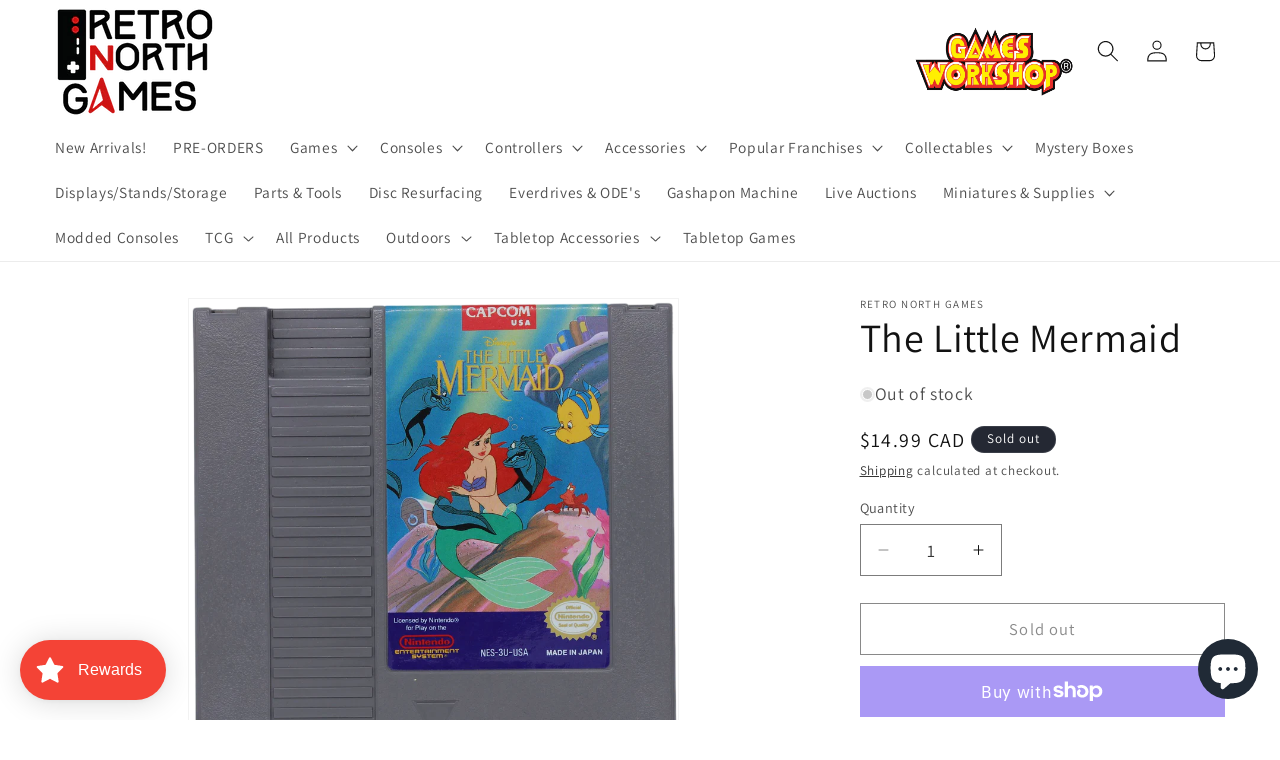

--- FILE ---
content_type: text/html; charset=utf-8
request_url: https://retronorthgames.com/products/the-little-mermaid-1
body_size: 80180
content:
<!doctype html>
<html class="js" lang="en">
  <head>
    <meta charset="utf-8">
    <meta http-equiv="X-UA-Compatible" content="IE=edge">
    <meta name="viewport" content="width=device-width,initial-scale=1">
    <meta name="theme-color" content="">
    <link rel="canonical" href="https://retronorthgames.com/products/the-little-mermaid-1"><link rel="icon" type="image/png" href="//retronorthgames.com/cdn/shop/files/android-chrome-192x192.png?crop=center&height=32&v=1658204634&width=32"><link rel="preconnect" href="https://fonts.shopifycdn.com" crossorigin><title>
      The Little Mermaid
 &ndash; Retro North Games</title>

    
      <meta name="description" content="The Little Mermaid for the Nintendo Entertainment System (NES). Tested and working.  ">
    

    

<meta property="og:site_name" content="Retro North Games">
<meta property="og:url" content="https://retronorthgames.com/products/the-little-mermaid-1">
<meta property="og:title" content="The Little Mermaid">
<meta property="og:type" content="product">
<meta property="og:description" content="The Little Mermaid for the Nintendo Entertainment System (NES). Tested and working.  "><meta property="og:image" content="http://retronorthgames.com/cdn/shop/products/IMG_7582.png?v=1661651265">
  <meta property="og:image:secure_url" content="https://retronorthgames.com/cdn/shop/products/IMG_7582.png?v=1661651265">
  <meta property="og:image:width" content="1771">
  <meta property="og:image:height" content="1984"><meta property="og:price:amount" content="14.99">
  <meta property="og:price:currency" content="CAD"><meta name="twitter:site" content="@retronorthgames"><meta name="twitter:card" content="summary_large_image">
<meta name="twitter:title" content="The Little Mermaid">
<meta name="twitter:description" content="The Little Mermaid for the Nintendo Entertainment System (NES). Tested and working.  ">


    <script src="//retronorthgames.com/cdn/shop/t/12/assets/constants.js?v=132983761750457495441763260914" defer="defer"></script>
    <script src="//retronorthgames.com/cdn/shop/t/12/assets/pubsub.js?v=25310214064522200911763260944" defer="defer"></script>
    <script src="//retronorthgames.com/cdn/shop/t/12/assets/global.js?v=7301445359237545521763260916" defer="defer"></script>
    <script src="//retronorthgames.com/cdn/shop/t/12/assets/details-disclosure.js?v=13653116266235556501763260915" defer="defer"></script>
    <script src="//retronorthgames.com/cdn/shop/t/12/assets/details-modal.js?v=25581673532751508451763260915" defer="defer"></script>
    <script src="//retronorthgames.com/cdn/shop/t/12/assets/search-form.js?v=133129549252120666541763260946" defer="defer"></script><script>window.performance && window.performance.mark && window.performance.mark('shopify.content_for_header.start');</script><meta name="facebook-domain-verification" content="9jtlry46b4srls1q7r68cqsufjwm2p">
<meta name="google-site-verification" content="l74ZYq3qa-kykDdEc6emHsB1BeP0bb-iQHyzaR4QnI8">
<meta id="shopify-digital-wallet" name="shopify-digital-wallet" content="/65420198144/digital_wallets/dialog">
<meta name="shopify-checkout-api-token" content="a8da3e5e1990eb2bcfa47bbb03b03cc7">
<meta id="in-context-paypal-metadata" data-shop-id="65420198144" data-venmo-supported="false" data-environment="production" data-locale="en_US" data-paypal-v4="true" data-currency="CAD">
<link rel="alternate" type="application/json+oembed" href="https://retronorthgames.com/products/the-little-mermaid-1.oembed">
<script async="async" src="/checkouts/internal/preloads.js?locale=en-CA"></script>
<link rel="preconnect" href="https://shop.app" crossorigin="anonymous">
<script async="async" src="https://shop.app/checkouts/internal/preloads.js?locale=en-CA&shop_id=65420198144" crossorigin="anonymous"></script>
<script id="apple-pay-shop-capabilities" type="application/json">{"shopId":65420198144,"countryCode":"CA","currencyCode":"CAD","merchantCapabilities":["supports3DS"],"merchantId":"gid:\/\/shopify\/Shop\/65420198144","merchantName":"Retro North Games","requiredBillingContactFields":["postalAddress","email"],"requiredShippingContactFields":["postalAddress","email"],"shippingType":"shipping","supportedNetworks":["visa","masterCard","amex","discover","interac","jcb"],"total":{"type":"pending","label":"Retro North Games","amount":"1.00"},"shopifyPaymentsEnabled":true,"supportsSubscriptions":true}</script>
<script id="shopify-features" type="application/json">{"accessToken":"a8da3e5e1990eb2bcfa47bbb03b03cc7","betas":["rich-media-storefront-analytics"],"domain":"retronorthgames.com","predictiveSearch":true,"shopId":65420198144,"locale":"en"}</script>
<script>var Shopify = Shopify || {};
Shopify.shop = "retro-north-games.myshopify.com";
Shopify.locale = "en";
Shopify.currency = {"active":"CAD","rate":"1.0"};
Shopify.country = "CA";
Shopify.theme = {"name":"Updated copy of May 15 2025","id":156910813440,"schema_name":"Dawn","schema_version":"15.4.0","theme_store_id":887,"role":"main"};
Shopify.theme.handle = "null";
Shopify.theme.style = {"id":null,"handle":null};
Shopify.cdnHost = "retronorthgames.com/cdn";
Shopify.routes = Shopify.routes || {};
Shopify.routes.root = "/";</script>
<script type="module">!function(o){(o.Shopify=o.Shopify||{}).modules=!0}(window);</script>
<script>!function(o){function n(){var o=[];function n(){o.push(Array.prototype.slice.apply(arguments))}return n.q=o,n}var t=o.Shopify=o.Shopify||{};t.loadFeatures=n(),t.autoloadFeatures=n()}(window);</script>
<script>
  window.ShopifyPay = window.ShopifyPay || {};
  window.ShopifyPay.apiHost = "shop.app\/pay";
  window.ShopifyPay.redirectState = null;
</script>
<script id="shop-js-analytics" type="application/json">{"pageType":"product"}</script>
<script defer="defer" async type="module" src="//retronorthgames.com/cdn/shopifycloud/shop-js/modules/v2/client.init-shop-cart-sync_C5BV16lS.en.esm.js"></script>
<script defer="defer" async type="module" src="//retronorthgames.com/cdn/shopifycloud/shop-js/modules/v2/chunk.common_CygWptCX.esm.js"></script>
<script type="module">
  await import("//retronorthgames.com/cdn/shopifycloud/shop-js/modules/v2/client.init-shop-cart-sync_C5BV16lS.en.esm.js");
await import("//retronorthgames.com/cdn/shopifycloud/shop-js/modules/v2/chunk.common_CygWptCX.esm.js");

  window.Shopify.SignInWithShop?.initShopCartSync?.({"fedCMEnabled":true,"windoidEnabled":true});

</script>
<script defer="defer" async type="module" src="//retronorthgames.com/cdn/shopifycloud/shop-js/modules/v2/client.payment-terms_CZxnsJam.en.esm.js"></script>
<script defer="defer" async type="module" src="//retronorthgames.com/cdn/shopifycloud/shop-js/modules/v2/chunk.common_CygWptCX.esm.js"></script>
<script defer="defer" async type="module" src="//retronorthgames.com/cdn/shopifycloud/shop-js/modules/v2/chunk.modal_D71HUcav.esm.js"></script>
<script type="module">
  await import("//retronorthgames.com/cdn/shopifycloud/shop-js/modules/v2/client.payment-terms_CZxnsJam.en.esm.js");
await import("//retronorthgames.com/cdn/shopifycloud/shop-js/modules/v2/chunk.common_CygWptCX.esm.js");
await import("//retronorthgames.com/cdn/shopifycloud/shop-js/modules/v2/chunk.modal_D71HUcav.esm.js");

  
</script>
<script>
  window.Shopify = window.Shopify || {};
  if (!window.Shopify.featureAssets) window.Shopify.featureAssets = {};
  window.Shopify.featureAssets['shop-js'] = {"shop-cart-sync":["modules/v2/client.shop-cart-sync_ZFArdW7E.en.esm.js","modules/v2/chunk.common_CygWptCX.esm.js"],"init-fed-cm":["modules/v2/client.init-fed-cm_CmiC4vf6.en.esm.js","modules/v2/chunk.common_CygWptCX.esm.js"],"shop-button":["modules/v2/client.shop-button_tlx5R9nI.en.esm.js","modules/v2/chunk.common_CygWptCX.esm.js"],"shop-cash-offers":["modules/v2/client.shop-cash-offers_DOA2yAJr.en.esm.js","modules/v2/chunk.common_CygWptCX.esm.js","modules/v2/chunk.modal_D71HUcav.esm.js"],"init-windoid":["modules/v2/client.init-windoid_sURxWdc1.en.esm.js","modules/v2/chunk.common_CygWptCX.esm.js"],"shop-toast-manager":["modules/v2/client.shop-toast-manager_ClPi3nE9.en.esm.js","modules/v2/chunk.common_CygWptCX.esm.js"],"init-shop-email-lookup-coordinator":["modules/v2/client.init-shop-email-lookup-coordinator_B8hsDcYM.en.esm.js","modules/v2/chunk.common_CygWptCX.esm.js"],"init-shop-cart-sync":["modules/v2/client.init-shop-cart-sync_C5BV16lS.en.esm.js","modules/v2/chunk.common_CygWptCX.esm.js"],"avatar":["modules/v2/client.avatar_BTnouDA3.en.esm.js"],"pay-button":["modules/v2/client.pay-button_FdsNuTd3.en.esm.js","modules/v2/chunk.common_CygWptCX.esm.js"],"init-customer-accounts":["modules/v2/client.init-customer-accounts_DxDtT_ad.en.esm.js","modules/v2/client.shop-login-button_C5VAVYt1.en.esm.js","modules/v2/chunk.common_CygWptCX.esm.js","modules/v2/chunk.modal_D71HUcav.esm.js"],"init-shop-for-new-customer-accounts":["modules/v2/client.init-shop-for-new-customer-accounts_ChsxoAhi.en.esm.js","modules/v2/client.shop-login-button_C5VAVYt1.en.esm.js","modules/v2/chunk.common_CygWptCX.esm.js","modules/v2/chunk.modal_D71HUcav.esm.js"],"shop-login-button":["modules/v2/client.shop-login-button_C5VAVYt1.en.esm.js","modules/v2/chunk.common_CygWptCX.esm.js","modules/v2/chunk.modal_D71HUcav.esm.js"],"init-customer-accounts-sign-up":["modules/v2/client.init-customer-accounts-sign-up_CPSyQ0Tj.en.esm.js","modules/v2/client.shop-login-button_C5VAVYt1.en.esm.js","modules/v2/chunk.common_CygWptCX.esm.js","modules/v2/chunk.modal_D71HUcav.esm.js"],"shop-follow-button":["modules/v2/client.shop-follow-button_Cva4Ekp9.en.esm.js","modules/v2/chunk.common_CygWptCX.esm.js","modules/v2/chunk.modal_D71HUcav.esm.js"],"checkout-modal":["modules/v2/client.checkout-modal_BPM8l0SH.en.esm.js","modules/v2/chunk.common_CygWptCX.esm.js","modules/v2/chunk.modal_D71HUcav.esm.js"],"lead-capture":["modules/v2/client.lead-capture_Bi8yE_yS.en.esm.js","modules/v2/chunk.common_CygWptCX.esm.js","modules/v2/chunk.modal_D71HUcav.esm.js"],"shop-login":["modules/v2/client.shop-login_D6lNrXab.en.esm.js","modules/v2/chunk.common_CygWptCX.esm.js","modules/v2/chunk.modal_D71HUcav.esm.js"],"payment-terms":["modules/v2/client.payment-terms_CZxnsJam.en.esm.js","modules/v2/chunk.common_CygWptCX.esm.js","modules/v2/chunk.modal_D71HUcav.esm.js"]};
</script>
<script>(function() {
  var isLoaded = false;
  function asyncLoad() {
    if (isLoaded) return;
    isLoaded = true;
    var urls = ["https:\/\/gdprcdn.b-cdn.net\/js\/gdpr_cookie_consent.min.js?shop=retro-north-games.myshopify.com","https:\/\/intg.snapchat.com\/shopify\/shopify-scevent-init.js?id=15de1f5f-b09e-4f83-93a0-1a51fd045696\u0026shop=retro-north-games.myshopify.com","https:\/\/assets1.adroll.com\/shopify\/latest\/j\/shopify_rolling_bootstrap_v2.js?adroll_adv_id=N2CUA5TMZJCH3DEGJE6FDR\u0026adroll_pix_id=TBTUHNOWJBHGFNV5XVPEZA\u0026shop=retro-north-games.myshopify.com","https:\/\/cdn.shopify.com\/s\/files\/1\/0654\/2019\/8144\/t\/6\/assets\/loy_65420198144.js?v=1740182153\u0026shop=retro-north-games.myshopify.com","https:\/\/sp-auction.webkul.com\/js\/wk_shopify_auction.js?shop=retro-north-games.myshopify.com","https:\/\/sp-auction.webkul.com\/js\/wk_auction_category.js?shop=retro-north-games.myshopify.com"];
    for (var i = 0; i < urls.length; i++) {
      var s = document.createElement('script');
      s.type = 'text/javascript';
      s.async = true;
      s.src = urls[i];
      var x = document.getElementsByTagName('script')[0];
      x.parentNode.insertBefore(s, x);
    }
  };
  if(window.attachEvent) {
    window.attachEvent('onload', asyncLoad);
  } else {
    window.addEventListener('load', asyncLoad, false);
  }
})();</script>
<script id="__st">var __st={"a":65420198144,"offset":-18000,"reqid":"f9ed1857-e215-4d5e-865e-6e77670654c1-1768684767","pageurl":"retronorthgames.com\/products\/the-little-mermaid-1","u":"c365e78c6a0c","p":"product","rtyp":"product","rid":7919349399808};</script>
<script>window.ShopifyPaypalV4VisibilityTracking = true;</script>
<script id="captcha-bootstrap">!function(){'use strict';const t='contact',e='account',n='new_comment',o=[[t,t],['blogs',n],['comments',n],[t,'customer']],c=[[e,'customer_login'],[e,'guest_login'],[e,'recover_customer_password'],[e,'create_customer']],r=t=>t.map((([t,e])=>`form[action*='/${t}']:not([data-nocaptcha='true']) input[name='form_type'][value='${e}']`)).join(','),a=t=>()=>t?[...document.querySelectorAll(t)].map((t=>t.form)):[];function s(){const t=[...o],e=r(t);return a(e)}const i='password',u='form_key',d=['recaptcha-v3-token','g-recaptcha-response','h-captcha-response',i],f=()=>{try{return window.sessionStorage}catch{return}},m='__shopify_v',_=t=>t.elements[u];function p(t,e,n=!1){try{const o=window.sessionStorage,c=JSON.parse(o.getItem(e)),{data:r}=function(t){const{data:e,action:n}=t;return t[m]||n?{data:e,action:n}:{data:t,action:n}}(c);for(const[e,n]of Object.entries(r))t.elements[e]&&(t.elements[e].value=n);n&&o.removeItem(e)}catch(o){console.error('form repopulation failed',{error:o})}}const l='form_type',E='cptcha';function T(t){t.dataset[E]=!0}const w=window,h=w.document,L='Shopify',v='ce_forms',y='captcha';let A=!1;((t,e)=>{const n=(g='f06e6c50-85a8-45c8-87d0-21a2b65856fe',I='https://cdn.shopify.com/shopifycloud/storefront-forms-hcaptcha/ce_storefront_forms_captcha_hcaptcha.v1.5.2.iife.js',D={infoText:'Protected by hCaptcha',privacyText:'Privacy',termsText:'Terms'},(t,e,n)=>{const o=w[L][v],c=o.bindForm;if(c)return c(t,g,e,D).then(n);var r;o.q.push([[t,g,e,D],n]),r=I,A||(h.body.append(Object.assign(h.createElement('script'),{id:'captcha-provider',async:!0,src:r})),A=!0)});var g,I,D;w[L]=w[L]||{},w[L][v]=w[L][v]||{},w[L][v].q=[],w[L][y]=w[L][y]||{},w[L][y].protect=function(t,e){n(t,void 0,e),T(t)},Object.freeze(w[L][y]),function(t,e,n,w,h,L){const[v,y,A,g]=function(t,e,n){const i=e?o:[],u=t?c:[],d=[...i,...u],f=r(d),m=r(i),_=r(d.filter((([t,e])=>n.includes(e))));return[a(f),a(m),a(_),s()]}(w,h,L),I=t=>{const e=t.target;return e instanceof HTMLFormElement?e:e&&e.form},D=t=>v().includes(t);t.addEventListener('submit',(t=>{const e=I(t);if(!e)return;const n=D(e)&&!e.dataset.hcaptchaBound&&!e.dataset.recaptchaBound,o=_(e),c=g().includes(e)&&(!o||!o.value);(n||c)&&t.preventDefault(),c&&!n&&(function(t){try{if(!f())return;!function(t){const e=f();if(!e)return;const n=_(t);if(!n)return;const o=n.value;o&&e.removeItem(o)}(t);const e=Array.from(Array(32),(()=>Math.random().toString(36)[2])).join('');!function(t,e){_(t)||t.append(Object.assign(document.createElement('input'),{type:'hidden',name:u})),t.elements[u].value=e}(t,e),function(t,e){const n=f();if(!n)return;const o=[...t.querySelectorAll(`input[type='${i}']`)].map((({name:t})=>t)),c=[...d,...o],r={};for(const[a,s]of new FormData(t).entries())c.includes(a)||(r[a]=s);n.setItem(e,JSON.stringify({[m]:1,action:t.action,data:r}))}(t,e)}catch(e){console.error('failed to persist form',e)}}(e),e.submit())}));const S=(t,e)=>{t&&!t.dataset[E]&&(n(t,e.some((e=>e===t))),T(t))};for(const o of['focusin','change'])t.addEventListener(o,(t=>{const e=I(t);D(e)&&S(e,y())}));const B=e.get('form_key'),M=e.get(l),P=B&&M;t.addEventListener('DOMContentLoaded',(()=>{const t=y();if(P)for(const e of t)e.elements[l].value===M&&p(e,B);[...new Set([...A(),...v().filter((t=>'true'===t.dataset.shopifyCaptcha))])].forEach((e=>S(e,t)))}))}(h,new URLSearchParams(w.location.search),n,t,e,['guest_login'])})(!0,!0)}();</script>
<script integrity="sha256-4kQ18oKyAcykRKYeNunJcIwy7WH5gtpwJnB7kiuLZ1E=" data-source-attribution="shopify.loadfeatures" defer="defer" src="//retronorthgames.com/cdn/shopifycloud/storefront/assets/storefront/load_feature-a0a9edcb.js" crossorigin="anonymous"></script>
<script crossorigin="anonymous" defer="defer" src="//retronorthgames.com/cdn/shopifycloud/storefront/assets/shopify_pay/storefront-65b4c6d7.js?v=20250812"></script>
<script data-source-attribution="shopify.dynamic_checkout.dynamic.init">var Shopify=Shopify||{};Shopify.PaymentButton=Shopify.PaymentButton||{isStorefrontPortableWallets:!0,init:function(){window.Shopify.PaymentButton.init=function(){};var t=document.createElement("script");t.src="https://retronorthgames.com/cdn/shopifycloud/portable-wallets/latest/portable-wallets.en.js",t.type="module",document.head.appendChild(t)}};
</script>
<script data-source-attribution="shopify.dynamic_checkout.buyer_consent">
  function portableWalletsHideBuyerConsent(e){var t=document.getElementById("shopify-buyer-consent"),n=document.getElementById("shopify-subscription-policy-button");t&&n&&(t.classList.add("hidden"),t.setAttribute("aria-hidden","true"),n.removeEventListener("click",e))}function portableWalletsShowBuyerConsent(e){var t=document.getElementById("shopify-buyer-consent"),n=document.getElementById("shopify-subscription-policy-button");t&&n&&(t.classList.remove("hidden"),t.removeAttribute("aria-hidden"),n.addEventListener("click",e))}window.Shopify?.PaymentButton&&(window.Shopify.PaymentButton.hideBuyerConsent=portableWalletsHideBuyerConsent,window.Shopify.PaymentButton.showBuyerConsent=portableWalletsShowBuyerConsent);
</script>
<script>
  function portableWalletsCleanup(e){e&&e.src&&console.error("Failed to load portable wallets script "+e.src);var t=document.querySelectorAll("shopify-accelerated-checkout .shopify-payment-button__skeleton, shopify-accelerated-checkout-cart .wallet-cart-button__skeleton"),e=document.getElementById("shopify-buyer-consent");for(let e=0;e<t.length;e++)t[e].remove();e&&e.remove()}function portableWalletsNotLoadedAsModule(e){e instanceof ErrorEvent&&"string"==typeof e.message&&e.message.includes("import.meta")&&"string"==typeof e.filename&&e.filename.includes("portable-wallets")&&(window.removeEventListener("error",portableWalletsNotLoadedAsModule),window.Shopify.PaymentButton.failedToLoad=e,"loading"===document.readyState?document.addEventListener("DOMContentLoaded",window.Shopify.PaymentButton.init):window.Shopify.PaymentButton.init())}window.addEventListener("error",portableWalletsNotLoadedAsModule);
</script>

<script type="module" src="https://retronorthgames.com/cdn/shopifycloud/portable-wallets/latest/portable-wallets.en.js" onError="portableWalletsCleanup(this)" crossorigin="anonymous"></script>
<script nomodule>
  document.addEventListener("DOMContentLoaded", portableWalletsCleanup);
</script>

<link id="shopify-accelerated-checkout-styles" rel="stylesheet" media="screen" href="https://retronorthgames.com/cdn/shopifycloud/portable-wallets/latest/accelerated-checkout-backwards-compat.css" crossorigin="anonymous">
<style id="shopify-accelerated-checkout-cart">
        #shopify-buyer-consent {
  margin-top: 1em;
  display: inline-block;
  width: 100%;
}

#shopify-buyer-consent.hidden {
  display: none;
}

#shopify-subscription-policy-button {
  background: none;
  border: none;
  padding: 0;
  text-decoration: underline;
  font-size: inherit;
  cursor: pointer;
}

#shopify-subscription-policy-button::before {
  box-shadow: none;
}

      </style>
<script id="sections-script" data-sections="header" defer="defer" src="//retronorthgames.com/cdn/shop/t/12/compiled_assets/scripts.js?v=13619"></script>
<script>window.performance && window.performance.mark && window.performance.mark('shopify.content_for_header.end');</script>


    <style data-shopify>
      @font-face {
  font-family: Assistant;
  font-weight: 400;
  font-style: normal;
  font-display: swap;
  src: url("//retronorthgames.com/cdn/fonts/assistant/assistant_n4.9120912a469cad1cc292572851508ca49d12e768.woff2") format("woff2"),
       url("//retronorthgames.com/cdn/fonts/assistant/assistant_n4.6e9875ce64e0fefcd3f4446b7ec9036b3ddd2985.woff") format("woff");
}

      @font-face {
  font-family: Assistant;
  font-weight: 700;
  font-style: normal;
  font-display: swap;
  src: url("//retronorthgames.com/cdn/fonts/assistant/assistant_n7.bf44452348ec8b8efa3aa3068825305886b1c83c.woff2") format("woff2"),
       url("//retronorthgames.com/cdn/fonts/assistant/assistant_n7.0c887fee83f6b3bda822f1150b912c72da0f7b64.woff") format("woff");
}

      
      
      @font-face {
  font-family: Assistant;
  font-weight: 400;
  font-style: normal;
  font-display: swap;
  src: url("//retronorthgames.com/cdn/fonts/assistant/assistant_n4.9120912a469cad1cc292572851508ca49d12e768.woff2") format("woff2"),
       url("//retronorthgames.com/cdn/fonts/assistant/assistant_n4.6e9875ce64e0fefcd3f4446b7ec9036b3ddd2985.woff") format("woff");
}


      
        :root,
        .color-scheme-1 {
          --color-background: 255,255,255;
        
          --gradient-background: #ffffff;
        

        

        --color-foreground: 18,18,18;
        --color-background-contrast: 191,191,191;
        --color-shadow: 18,18,18;
        --color-button: 18,18,18;
        --color-button-text: 255,255,255;
        --color-secondary-button: 255,255,255;
        --color-secondary-button-text: 18,18,18;
        --color-link: 18,18,18;
        --color-badge-foreground: 18,18,18;
        --color-badge-background: 255,255,255;
        --color-badge-border: 18,18,18;
        --payment-terms-background-color: rgb(255 255 255);
      }
      
        
        .color-scheme-2 {
          --color-background: 243,243,243;
        
          --gradient-background: #f3f3f3;
        

        

        --color-foreground: 18,18,18;
        --color-background-contrast: 179,179,179;
        --color-shadow: 18,18,18;
        --color-button: 18,18,18;
        --color-button-text: 243,243,243;
        --color-secondary-button: 243,243,243;
        --color-secondary-button-text: 18,18,18;
        --color-link: 18,18,18;
        --color-badge-foreground: 18,18,18;
        --color-badge-background: 243,243,243;
        --color-badge-border: 18,18,18;
        --payment-terms-background-color: rgb(243 243 243);
      }
      
        
        .color-scheme-3 {
          --color-background: 36,40,51;
        
          --gradient-background: #242833;
        

        

        --color-foreground: 255,255,255;
        --color-background-contrast: 47,52,66;
        --color-shadow: 18,18,18;
        --color-button: 255,255,255;
        --color-button-text: 0,0,0;
        --color-secondary-button: 36,40,51;
        --color-secondary-button-text: 255,255,255;
        --color-link: 255,255,255;
        --color-badge-foreground: 255,255,255;
        --color-badge-background: 36,40,51;
        --color-badge-border: 255,255,255;
        --payment-terms-background-color: rgb(36 40 51);
      }
      
        
        .color-scheme-4 {
          --color-background: 18,18,18;
        
          --gradient-background: #121212;
        

        

        --color-foreground: 255,255,255;
        --color-background-contrast: 146,146,146;
        --color-shadow: 18,18,18;
        --color-button: 255,255,255;
        --color-button-text: 18,18,18;
        --color-secondary-button: 18,18,18;
        --color-secondary-button-text: 255,255,255;
        --color-link: 255,255,255;
        --color-badge-foreground: 255,255,255;
        --color-badge-background: 18,18,18;
        --color-badge-border: 255,255,255;
        --payment-terms-background-color: rgb(18 18 18);
      }
      
        
        .color-scheme-5 {
          --color-background: 51,79,180;
        
          --gradient-background: #334fb4;
        

        

        --color-foreground: 255,255,255;
        --color-background-contrast: 23,35,81;
        --color-shadow: 18,18,18;
        --color-button: 255,255,255;
        --color-button-text: 51,79,180;
        --color-secondary-button: 51,79,180;
        --color-secondary-button-text: 255,255,255;
        --color-link: 255,255,255;
        --color-badge-foreground: 255,255,255;
        --color-badge-background: 51,79,180;
        --color-badge-border: 255,255,255;
        --payment-terms-background-color: rgb(51 79 180);
      }
      

      body, .color-scheme-1, .color-scheme-2, .color-scheme-3, .color-scheme-4, .color-scheme-5 {
        color: rgba(var(--color-foreground), 0.75);
        background-color: rgb(var(--color-background));
      }

      :root {
        --font-body-family: Assistant, sans-serif;
        --font-body-style: normal;
        --font-body-weight: 400;
        --font-body-weight-bold: 700;

        --font-heading-family: Assistant, sans-serif;
        --font-heading-style: normal;
        --font-heading-weight: 400;

        --font-body-scale: 1.1;
        --font-heading-scale: 0.9090909090909091;

        --media-padding: px;
        --media-border-opacity: 0.05;
        --media-border-width: 1px;
        --media-radius: 0px;
        --media-shadow-opacity: 0.0;
        --media-shadow-horizontal-offset: 0px;
        --media-shadow-vertical-offset: 4px;
        --media-shadow-blur-radius: 5px;
        --media-shadow-visible: 0;

        --page-width: 120rem;
        --page-width-margin: 0rem;

        --product-card-image-padding: 0.0rem;
        --product-card-corner-radius: 0.0rem;
        --product-card-text-alignment: left;
        --product-card-border-width: 0.0rem;
        --product-card-border-opacity: 0.1;
        --product-card-shadow-opacity: 0.0;
        --product-card-shadow-visible: 0;
        --product-card-shadow-horizontal-offset: 0.0rem;
        --product-card-shadow-vertical-offset: 0.4rem;
        --product-card-shadow-blur-radius: 0.5rem;

        --collection-card-image-padding: 0.0rem;
        --collection-card-corner-radius: 0.0rem;
        --collection-card-text-alignment: left;
        --collection-card-border-width: 0.0rem;
        --collection-card-border-opacity: 0.0;
        --collection-card-shadow-opacity: 0.1;
        --collection-card-shadow-visible: 1;
        --collection-card-shadow-horizontal-offset: 0.0rem;
        --collection-card-shadow-vertical-offset: 0.0rem;
        --collection-card-shadow-blur-radius: 0.0rem;

        --blog-card-image-padding: 0.0rem;
        --blog-card-corner-radius: 0.0rem;
        --blog-card-text-alignment: left;
        --blog-card-border-width: 0.0rem;
        --blog-card-border-opacity: 0.0;
        --blog-card-shadow-opacity: 0.1;
        --blog-card-shadow-visible: 1;
        --blog-card-shadow-horizontal-offset: 0.0rem;
        --blog-card-shadow-vertical-offset: 0.0rem;
        --blog-card-shadow-blur-radius: 0.0rem;

        --badge-corner-radius: 4.0rem;

        --popup-border-width: 1px;
        --popup-border-opacity: 0.1;
        --popup-corner-radius: 0px;
        --popup-shadow-opacity: 0.0;
        --popup-shadow-horizontal-offset: 0px;
        --popup-shadow-vertical-offset: 4px;
        --popup-shadow-blur-radius: 5px;

        --drawer-border-width: 1px;
        --drawer-border-opacity: 0.1;
        --drawer-shadow-opacity: 0.0;
        --drawer-shadow-horizontal-offset: 0px;
        --drawer-shadow-vertical-offset: 4px;
        --drawer-shadow-blur-radius: 5px;

        --spacing-sections-desktop: 0px;
        --spacing-sections-mobile: 0px;

        --grid-desktop-vertical-spacing: 8px;
        --grid-desktop-horizontal-spacing: 8px;
        --grid-mobile-vertical-spacing: 4px;
        --grid-mobile-horizontal-spacing: 4px;

        --text-boxes-border-opacity: 0.1;
        --text-boxes-border-width: 0px;
        --text-boxes-radius: 0px;
        --text-boxes-shadow-opacity: 0.0;
        --text-boxes-shadow-visible: 0;
        --text-boxes-shadow-horizontal-offset: 0px;
        --text-boxes-shadow-vertical-offset: 4px;
        --text-boxes-shadow-blur-radius: 5px;

        --buttons-radius: 0px;
        --buttons-radius-outset: 0px;
        --buttons-border-width: 1px;
        --buttons-border-opacity: 1.0;
        --buttons-shadow-opacity: 0.0;
        --buttons-shadow-visible: 0;
        --buttons-shadow-horizontal-offset: 0px;
        --buttons-shadow-vertical-offset: 4px;
        --buttons-shadow-blur-radius: 5px;
        --buttons-border-offset: 0px;

        --inputs-radius: 0px;
        --inputs-border-width: 1px;
        --inputs-border-opacity: 0.55;
        --inputs-shadow-opacity: 0.0;
        --inputs-shadow-horizontal-offset: 0px;
        --inputs-margin-offset: 0px;
        --inputs-shadow-vertical-offset: 4px;
        --inputs-shadow-blur-radius: 5px;
        --inputs-radius-outset: 0px;

        --variant-pills-radius: 40px;
        --variant-pills-border-width: 1px;
        --variant-pills-border-opacity: 0.55;
        --variant-pills-shadow-opacity: 0.0;
        --variant-pills-shadow-horizontal-offset: 0px;
        --variant-pills-shadow-vertical-offset: 4px;
        --variant-pills-shadow-blur-radius: 5px;
      }

      *,
      *::before,
      *::after {
        box-sizing: inherit;
      }

      html {
        box-sizing: border-box;
        font-size: calc(var(--font-body-scale) * 62.5%);
        height: 100%;
      }

      body {
        display: grid;
        grid-template-rows: auto auto 1fr auto;
        grid-template-columns: 100%;
        min-height: 100%;
        margin: 0;
        font-size: 1.5rem;
        letter-spacing: 0.06rem;
        line-height: calc(1 + 0.8 / var(--font-body-scale));
        font-family: var(--font-body-family);
        font-style: var(--font-body-style);
        font-weight: var(--font-body-weight);
      }

      @media screen and (min-width: 750px) {
        body {
          font-size: 1.6rem;
        }
      }
    </style>

    <link href="//retronorthgames.com/cdn/shop/t/12/assets/base.css?v=135409671574629423061766701572" rel="stylesheet" type="text/css" media="all" />
    <link rel="stylesheet" href="//retronorthgames.com/cdn/shop/t/12/assets/component-cart-items.css?v=13033300910818915211763260904" media="print" onload="this.media='all'">
      <link rel="preload" as="font" href="//retronorthgames.com/cdn/fonts/assistant/assistant_n4.9120912a469cad1cc292572851508ca49d12e768.woff2" type="font/woff2" crossorigin>
      

      <link rel="preload" as="font" href="//retronorthgames.com/cdn/fonts/assistant/assistant_n4.9120912a469cad1cc292572851508ca49d12e768.woff2" type="font/woff2" crossorigin>
      
<link
        rel="stylesheet"
        href="//retronorthgames.com/cdn/shop/t/12/assets/component-predictive-search.css?v=118923337488134913561763260910"
        media="print"
        onload="this.media='all'"
      ><script>
      if (Shopify.designMode) {
        document.documentElement.classList.add('shopify-design-mode');
      }
    </script>
  <script src='https://ajax.googleapis.com/ajax/libs/jquery/1.10.2/jquery.min.js' defer='defer'></script> 
 <script>
  if ((typeof jQuery === 'undefined') || (parseFloat(jQuery.fn.jquery) < 1.7)) {
    jqueryScript = document.createElement('script');
    jqueryScript.src = 'https://code.jquery.com/jquery-3.6.0.min.js';
    document.head.append(jqueryScript);
  }

  var wk_general_config = {"show_products_tag":{"value":"0","extra_field":null},"start_bid_upcoming_auction":{"value":"0","extra_field":null},"wk_show_current_bid_pp":{"value":"0","extra_field":null},"wk_show_start_current_bid_pp":{"value":"0","extra_field":null}};
  var wk_auction_config = {"auction_autopay":{"value":"0","extra_field":null},"auction_joining_fee":{"value":"0","extra_field":"1"},"autofill_minimum_bid":{"value":1,"extra_field":null},"auto_pay":{"value":0,"extra_field":0},"banned_bidders":{"value":0,"extra_field":"{\"banned_bidder_type\":\"hide_place_btn\"}"},"bidder_username":{"value":"0","extra_field":null},"bid_as_anonymous":{"value":"1","extra_field":null},"capped_amount":{"value":"0","extra_field":null},"check_customer_details":{"value":"0","extra_field":null},"confirmation_for_bid":{"value":1,"extra_field":null},"create_auction_variant_on_buy_now":{"value":1,"extra_field":null},"currency":{"value":"CAD","extra_field":null},"current_bid_metafield":{"value":"0","extra_field":null},"days_to_show_auction":{"value":"0","extra_field":null},"display_proxy_bid":{"value":"0","extra_field":null},"enable_buy_now":{"value":0,"extra_field":"booking_amt"},"enable_proxy_Bid":{"value":1,"extra_field":0},"hide_all_bidders":{"value":"0","extra_field":null},"hide_buy_now":{"value":"0","extra_field":null},"hide_finished_auction":{"value":"5","extra_field":null},"highest_bid_mail_config":{"value":"0","extra_field":null},"highlight_current_bid":{"value":0,"extra_field":"{\"customer_highest_bidder\":\"rgba(0, 250, 0, 1)\",\"customer_participated\":\"rgba(255, 0, 0, 1)\",\"customer_not_participated\":\"rgba(0, 0, 0, 1)\"}"},"integer_bid_only":{"value":"0","extra_field":null},"joining_fee_policy":{"value":"once_per_auction","extra_field":null},"joining_payment_confirmation":{"value":"0","extra_field":null},"manage_orders_by":{"value":"Within store","extra_field":null},"max_bid_amt_allow":{"value":"0","extra_field":null},"max_bid_increment":{"value":"0","extra_field":null},"min_bid_amt_allow":{"value":"1","extra_field":null},"multi_currency":{"value":"0","extra_field":null},"outbid_notification":{"value":1,"extra_field":null},"pagination":{"value":"0","extra_field":null},"place_bid_collection":{"value":1,"extra_field":null},"popcorn_bidding":{"value":1,"extra_field":null},"product_subscription_config":{"value":"0","extra_field":null},"remove_reserve_price":{"value":"0","extra_field":null},"reserve_price_met":{"value":"0","extra_field":null},"restrict_same_customer_to_bid":{"value":"0","extra_field":null},"selling_auto_pay":{"value":"0","extra_field":null},"sell_multiple_units":{"value":0,"extra_field":1},"send_bid_email":{"value":"0","extra_field":null},"show_bidders":{"value":"1","extra_field":null},"show_end_bid":{"value":1,"extra_field":null},"show_popcornbid_desc":{"value":1,"extra_field":null},"show_reserved_price":{"value":"0","extra_field":null},"tax_on_joining":{"value":0,"extra_field":"1"},"terms_and_conditions":{"value":"","extra_field":"{\\\"default_handle\\\":false,\\\"tag_based_handle\\\":false}"},"update_customer_declined_card":{"value":"0","extra_field":null},"whatsapp_notification_to_admin":{"value":"0","extra_field":null},"wk_delivery_preference":{"value":"0","extra_field":null},"wk_show_max_bid":{"value":"1","extra_field":0},"wk_show_premium_price":{"value":"0","extra_field":null}};
  var wk_widget_config = {"date_format":{"value":"%e-%b-%Y %I:%M %p","extra_field":null},"widget_type":{"value":"2","extra_field":null},"wk_show_seconds":{"value":"1","extra_field":null}};
  var wk_theme_colors = {"bdr_color":{"value":"rgba(204,204,204,1)","extra_field":null},"btn_text_color":{"value":"rgba(255,255,255,1)","extra_field":null},"form_bg_color":{"value":"rgba(0,0,0,0)","extra_field":null},"label_color":{"value":"rgba(64,64,64,1)","extra_field":null},"text_color":{"value":"rgba(85, 85, 85, 1)","extra_field":null},"theme_color":{"value":"rgba(244,91,79,1)","extra_field":null}};
  var wk_labels = {"action":"Action","address":"Address","add_card":"Add Card","add_update_address":"Add\/Update Address","alert":"Alert","all_bidding_details":"All Bidding Details","all_running_auctions":"All Running Auctions","alphabetically_A_Z":"Alphabetically, A-Z","alphabetically_Z_A":"Alphabetically, Z-A","alphanumeric_values_only":"Only Alphanumeric values are allowed for username","amount_to_be_paid":"Amount To Be Paid","anonymous":"Anonymous","app_is_under_maintanance":"App is under maintanance","auction_ended_at":"Auction Ended At","auction_ending_latest":"Auction Ending Latest","auction_ending_soonest":"Auction Ending Soon","auction_starts_in":"Auction Starts In","auto_payment_content":"To place a bid, you’ll need to authorize a free order to securely save your card details.You’ll only be charged if you win.","banned_bidder_msg":"You have been banned to buy any auction product","banned_username_comment":"We regret to inform you that your previous username has been banned due to a violation of our community guidelines. Kindly update your account with a new username.","bidder_name":"Bidder Name","bidding_closed_for_product":"Bidding closed for this product","bidding_date":"Bidding Date","bids_count":"Bids Count","bids_price":"Bids Price","bid_amount":"Bid Amount","bid_counts_bid":"{$bid_count} Bid(s)","bid_end_date":"Bid End Date","bid_start_date":"Bid Start Date","bid_successfully_placed":"Bid Successfully Placed","billing_address_placeholder":"Billing Address Placeholder","bill_to":"Bill To","buy_all":"Buy All","buy_now":"Buy Now for {$buy_now_amount}","cancel":"Cancel","cancel_card":"Cancel Card","card_authentication_failed":"Card Authentication Failed","card_declined":"Card Declined","card_number":"Card Number","card_removed_successfully":"Card Removed Successfully","card_updated_successfully":"Card Updated Successfully","change_card_details":"Change Card Details","checkout_session_id_invalid":"Checkout session id is invalid","check_joining_status":"Click To Check Joining Status","confirm_proxy_content":"Do you want to replace your current proxy bid of {$previous_proxy_bid} with {$current_proxy_bid}","confirm_your_bid":"Confirm Your Bid","congratulations":"Congratulations!","contact_you_soon":"Merchant Will Be Respond You Soon On Your Request","current_bid":"Current Bid","current_bid_low_to_igh":"Current Bid, Low to High","current_id_high_to_low":"Current Bid, High to Low","days":"Days","delivery":"Delivery","delivery_preference":"Delivery Preference","didnt_win":"Didn't Win","end_date":"End Date","enter_username":"Enter Username","enter_user_name":"Enter New Username","expire_date":"Expiry Date","expiry_date":"Expiry Date","filter_by":"Filter By","for_auction_purchase":"For Auction Purchase","for_auto_payments":"For Auto Payments","hide_identity_from_bidders":"Hide Identity From Bidders","highest_bid":"Highest Bid","highest_bidder":"Highest Bidder","hours":"Hours","integer_bid_only":"Invalid Bid! Bid Should be a whole Number","joining_payment_pending":"Payment Status Pending, contact site owner.","join_auction":"Join Auction","location_address":"Location Address","location_name":"Location Name","lost":"Lost","mail_sent":"Your Request Has Been Sent","maximum_bidding_amount_allowed":"Maximum bidding amount allowed","max_bid":"Max Bid","min":"Min","minimum_bidding_amount_allowed":"Minimum bidding amount allowed","min_proxy_bid":"Minimum proxy bidding amount allowed","msg_winner_processing":"{$auction_count} of your won auctions are still under process. Please wait for a while to purchase all your won auctions at once.","normal":"Normal","normal_and_proxy":"Normal and Proxy","not_purchased":"Not Purchased","no_":"No","no_bids":"No Bids","no_of_bids":"No. of Bids","no_record_found":"No Record Found...","ok":"Ok","only_one_space_is_allowed":"Only one space is allowed","or_":"OR","participated_auctions":"Participated Auctions","pay_booking_amount_to_buy_now":"Pay {$booking_amount} booking amount here to buy now.","pay_with_card":"Pay With Card","pay_with_card_2":"Pay With Card","pa_customer_country_code":"Country Code","pa_customer_details_address_1":"Address","pa_customer_details_address_2":"Apartment, Suite, etc","pa_customer_details_city":"City","pa_customer_details_contact_number":"Contact Number","pa_customer_details_country":"Country","pa_customer_details_email_id":"Email Id","pa_customer_details_first_name":"First Name","pa_customer_details_last_name":"Last Name ","pa_customer_details_province":"Province","pa_customer_details_redirect_button":"Click to enter these details","pa_customer_details_redirect_heading":"Enter address\/contact details","pa_customer_details_redirect_text":"Phone number or address details are missing. Kindly fill in these details to place your bid.","pa_customer_details_top_heading":"Customer Details","pa_customer_details_zip_code":"Zip Code","pa_customer_mobile_number":"Mobile Number","pa_customer_whatsapp_notification":"Do You Want To Recieve Whats-App Notification.","pa_verify_your_mobile_number_and_country_code":"Verify Your Mobile Number And Country Code.","place_automatic_bid":"Place Automatic Bid","place_bid":"Place Bid","place_my_bid":"Place My Bid","place_normal_proxy_bid_here":"Place Normal Bid and Proxy Bid from here.","place_proxy_bid":"Place Proxy Bid","place_your_bid":"Place Your Bid","plan_fetched_success":"Plan Fetched Successfully","please_agree_terms_and_conditions_before_joining":"Please agree terms and conditions before joining","please_select_delivery_preference":"Please select delivery preference","popcorn_bidding":"POPCORN BIDDING","popcorn_bidding_description":"The close date may change. Popcorn bidding is last minute bidding that causes the auction end date to be extended. This prevents sniping and allows everyone an opportunity to bid before the auction closes.","price_per_unit":"Price per unit","proceed":"Proceed","product_image":"Product Image","product_name":"Product Name","proxy":"Proxy","proxy_already_reserved":"This proxy amount is already reserved.","proxy_bid":"Proxy Bid","proxy_bidding":"Proxy Bidding","proxy_bidding_activated":"Proxy Bidding Activated Successfully","proxy_bid_rule_description":"In case the bidding value is greater than and equal to Current Bid + 2*(minimum allowed bid- Current Bid) then,it this will be placed as a Proxy bid.","proxy_bid_rule_notice":"Enter the maximum you are willing to bid, if someone else places a bid the system will automatically increase yours by increments till the maximum amount you bid for.","proxy_confirmation":"Proxy Confirmation","proxy_high_bid_till_target":"You will be the highest bidder till the target Amount you'll enter here.","purchased":"Purchased","purchase_penny_plan_btn":"Purchase","quantity":"Quantity","quantity_bid":"Quantity Bid","remove_card":"Remove Card","remove_card_msg_front":"You cannot remove your card as you have bids on running auctions.","request_to_admin":"Request To Admin","reserved_price":"Reserved Price","reserve_price_met":"Reserve Price Met","reserve_price_not_met":"Reserve Price Not Met","restore_auction":"Restore Auction","running_auctions":"Running Auctions","save_shipping":"Save Shipping","search":"search","search_tag":"Search Tag","sec":"Sec","select":"Select","select_all":"Select All","select_bidding_type":"Select Bidding Type","select_penny_auction_plan":"Penny Auction Plan.","select_products_tag":"Select Products Tag","select_sort_by":"Select Sort By","seller_details":"Seller Details","selling_autopay_first_authorization":"This is an Autopay auction. To place a bid, you must authorise by placing an order. If you are declared the winner, the winning amount will be automatically deducted.Otherwise, your order amount will be refunded.","selling_autopay_reauthorize_label":"Since your bidding amount is higher than the authorised amount, please place another order to increase the authorization amount required for your bid to be considered.","shipping_address_placeholder":"Shipping Address Placeholder","shipping_methods":"Shipping Methods","shipping_updated_successfully":"Shipping Updated Successfully.","ship_to":"Ship To","sort_by":"Sort By","start_bid":"Start Bid","start_bidding_amount":"Start Bidding Amount","status":"Status","store_pickup":"Store Pickup","store_pickup_details":"Store Pickup Details","submit":"Submit","sure_want_to_place_this_bid":"Are you sure you want to place this bid?","system_generated_bid":"System Generated Bid","target_amount_for_auto_bid":"Enter the Target Amount For Your Automatic Bid","terms_and_conditions":"{$terms_and_conditions}","terms_and_conditions_label":"i agree with {$terms_and_conditions}","time_left":"Time Left","transaction_declined_description":"Transaction was declined with this card on your last auction win. Please update the card details to avoid payment cancellation for future auctions.","unable_to_fetch_plan_details":"Unable To Fetch Plan Details","upcoming_auctions":"Upcoming Auctions","update_card":"Update Card","update_card_details":"Update card details","update_shipping":"Update Shipping","update_shipping_method":"Update Shipping Method","update_username":"Update Username","update_username_detail":"Update Username Detail","username":"Username","username_exists":"Username Already Exists","username_notice":"You can enter any custom username here that will be visible to all auction bidders instead of real name.","username_not_allowed":"Username not allowed","username_updated_successfully":"Username Updated Successfully.","variant_restore_auction":"There was an issue processing this auction. Please click restore to complete your purchase.","vendor_details":"Vendor Details","view_auction":"View Auction","view_details":"View Details","view_your_bids":"View Your Bids","winning_auctions":"Winning Auctions","winning_bid_amount_new":"Winning Bid Amount","winning_bid_amt":"Winning Amount","wk_update_username":"Update Username","yes":"Yes","you":"You","your_card":"Your Card","your_current_bid":"Your Current Bid","your_last_bid":"Your Last Bid","Youve_been_outbid":"You've been outbid"};
  var shop_currency = "CAD";
</script> 
 <!-- BEGIN app block: shopify://apps/consentmo-gdpr/blocks/gdpr_cookie_consent/4fbe573f-a377-4fea-9801-3ee0858cae41 -->


<!-- END app block --><!-- BEGIN app block: shopify://apps/preorder-now-pre-order-pq/blocks/app-embed/551fab2c-3af6-4a8f-ba21-736a71cb4540 --><!-- END app block --><!-- BEGIN app block: shopify://apps/judge-me-reviews/blocks/judgeme_core/61ccd3b1-a9f2-4160-9fe9-4fec8413e5d8 --><!-- Start of Judge.me Core -->






<link rel="dns-prefetch" href="https://cdnwidget.judge.me">
<link rel="dns-prefetch" href="https://cdn.judge.me">
<link rel="dns-prefetch" href="https://cdn1.judge.me">
<link rel="dns-prefetch" href="https://api.judge.me">

<script data-cfasync='false' class='jdgm-settings-script'>window.jdgmSettings={"pagination":5,"disable_web_reviews":false,"badge_no_review_text":"No reviews","badge_n_reviews_text":"{{ n }} review/reviews","hide_badge_preview_if_no_reviews":true,"badge_hide_text":false,"enforce_center_preview_badge":false,"widget_title":"Customer Reviews","widget_open_form_text":"Write a review","widget_close_form_text":"Cancel review","widget_refresh_page_text":"Refresh page","widget_summary_text":"Based on {{ number_of_reviews }} review/reviews","widget_no_review_text":"Be the first to write a review","widget_name_field_text":"Display name","widget_verified_name_field_text":"Verified Name (public)","widget_name_placeholder_text":"Display name","widget_required_field_error_text":"This field is required.","widget_email_field_text":"Email address","widget_verified_email_field_text":"Verified Email (private, can not be edited)","widget_email_placeholder_text":"Your email address","widget_email_field_error_text":"Please enter a valid email address.","widget_rating_field_text":"Rating","widget_review_title_field_text":"Review Title","widget_review_title_placeholder_text":"Give your review a title","widget_review_body_field_text":"Review content","widget_review_body_placeholder_text":"Start writing here...","widget_pictures_field_text":"Picture/Video (optional)","widget_submit_review_text":"Submit Review","widget_submit_verified_review_text":"Submit Verified Review","widget_submit_success_msg_with_auto_publish":"Thank you! Please refresh the page in a few moments to see your review. You can remove or edit your review by logging into \u003ca href='https://judge.me/login' target='_blank' rel='nofollow noopener'\u003eJudge.me\u003c/a\u003e","widget_submit_success_msg_no_auto_publish":"Thank you! Your review will be published as soon as it is approved by the shop admin. You can remove or edit your review by logging into \u003ca href='https://judge.me/login' target='_blank' rel='nofollow noopener'\u003eJudge.me\u003c/a\u003e","widget_show_default_reviews_out_of_total_text":"Showing {{ n_reviews_shown }} out of {{ n_reviews }} reviews.","widget_show_all_link_text":"Show all","widget_show_less_link_text":"Show less","widget_author_said_text":"{{ reviewer_name }} said:","widget_days_text":"{{ n }} days ago","widget_weeks_text":"{{ n }} week/weeks ago","widget_months_text":"{{ n }} month/months ago","widget_years_text":"{{ n }} year/years ago","widget_yesterday_text":"Yesterday","widget_today_text":"Today","widget_replied_text":"\u003e\u003e {{ shop_name }} replied:","widget_read_more_text":"Read more","widget_reviewer_name_as_initial":"","widget_rating_filter_color":"#fbcd0a","widget_rating_filter_see_all_text":"See all reviews","widget_sorting_most_recent_text":"Most Recent","widget_sorting_highest_rating_text":"Highest Rating","widget_sorting_lowest_rating_text":"Lowest Rating","widget_sorting_with_pictures_text":"Only Pictures","widget_sorting_most_helpful_text":"Most Helpful","widget_open_question_form_text":"Ask a question","widget_reviews_subtab_text":"Reviews","widget_questions_subtab_text":"Questions","widget_question_label_text":"Question","widget_answer_label_text":"Answer","widget_question_placeholder_text":"Write your question here","widget_submit_question_text":"Submit Question","widget_question_submit_success_text":"Thank you for your question! We will notify you once it gets answered.","verified_badge_text":"Verified","verified_badge_bg_color":"","verified_badge_text_color":"","verified_badge_placement":"left-of-reviewer-name","widget_review_max_height":"","widget_hide_border":false,"widget_social_share":false,"widget_thumb":false,"widget_review_location_show":false,"widget_location_format":"","all_reviews_include_out_of_store_products":true,"all_reviews_out_of_store_text":"(out of store)","all_reviews_pagination":100,"all_reviews_product_name_prefix_text":"about","enable_review_pictures":true,"enable_question_anwser":false,"widget_theme":"default","review_date_format":"mm/dd/yyyy","default_sort_method":"most-recent","widget_product_reviews_subtab_text":"Product Reviews","widget_shop_reviews_subtab_text":"Shop Reviews","widget_other_products_reviews_text":"Reviews for other products","widget_store_reviews_subtab_text":"Store reviews","widget_no_store_reviews_text":"This store hasn't received any reviews yet","widget_web_restriction_product_reviews_text":"This product hasn't received any reviews yet","widget_no_items_text":"No items found","widget_show_more_text":"Show more","widget_write_a_store_review_text":"Write a Store Review","widget_other_languages_heading":"Reviews in Other Languages","widget_translate_review_text":"Translate review to {{ language }}","widget_translating_review_text":"Translating...","widget_show_original_translation_text":"Show original ({{ language }})","widget_translate_review_failed_text":"Review couldn't be translated.","widget_translate_review_retry_text":"Retry","widget_translate_review_try_again_later_text":"Try again later","show_product_url_for_grouped_product":false,"widget_sorting_pictures_first_text":"Pictures First","show_pictures_on_all_rev_page_mobile":false,"show_pictures_on_all_rev_page_desktop":false,"floating_tab_hide_mobile_install_preference":false,"floating_tab_button_name":"★ Reviews","floating_tab_title":"Let customers speak for us","floating_tab_button_color":"","floating_tab_button_background_color":"","floating_tab_url":"","floating_tab_url_enabled":false,"floating_tab_tab_style":"text","all_reviews_text_badge_text":"Customers rate us {{ shop.metafields.judgeme.all_reviews_rating | round: 1 }}/5 based on {{ shop.metafields.judgeme.all_reviews_count }} reviews.","all_reviews_text_badge_text_branded_style":"{{ shop.metafields.judgeme.all_reviews_rating | round: 1 }} out of 5 stars based on {{ shop.metafields.judgeme.all_reviews_count }} reviews","is_all_reviews_text_badge_a_link":false,"show_stars_for_all_reviews_text_badge":false,"all_reviews_text_badge_url":"","all_reviews_text_style":"branded","all_reviews_text_color_style":"judgeme_brand_color","all_reviews_text_color":"#108474","all_reviews_text_show_jm_brand":false,"featured_carousel_show_header":true,"featured_carousel_title":"Let customers speak for us","testimonials_carousel_title":"Customers are saying","videos_carousel_title":"Real customer stories","cards_carousel_title":"Customers are saying","featured_carousel_count_text":"from {{ n }} reviews","featured_carousel_add_link_to_all_reviews_page":false,"featured_carousel_url":"","featured_carousel_show_images":true,"featured_carousel_autoslide_interval":5,"featured_carousel_arrows_on_the_sides":false,"featured_carousel_height":250,"featured_carousel_width":80,"featured_carousel_image_size":0,"featured_carousel_image_height":250,"featured_carousel_arrow_color":"#eeeeee","verified_count_badge_style":"branded","verified_count_badge_orientation":"horizontal","verified_count_badge_color_style":"judgeme_brand_color","verified_count_badge_color":"#108474","is_verified_count_badge_a_link":false,"verified_count_badge_url":"","verified_count_badge_show_jm_brand":true,"widget_rating_preset_default":5,"widget_first_sub_tab":"product-reviews","widget_show_histogram":true,"widget_histogram_use_custom_color":false,"widget_pagination_use_custom_color":false,"widget_star_use_custom_color":false,"widget_verified_badge_use_custom_color":false,"widget_write_review_use_custom_color":false,"picture_reminder_submit_button":"Upload Pictures","enable_review_videos":false,"mute_video_by_default":false,"widget_sorting_videos_first_text":"Videos First","widget_review_pending_text":"Pending","featured_carousel_items_for_large_screen":3,"social_share_options_order":"Facebook,Twitter","remove_microdata_snippet":true,"disable_json_ld":false,"enable_json_ld_products":false,"preview_badge_show_question_text":false,"preview_badge_no_question_text":"No questions","preview_badge_n_question_text":"{{ number_of_questions }} question/questions","qa_badge_show_icon":false,"qa_badge_position":"same-row","remove_judgeme_branding":false,"widget_add_search_bar":false,"widget_search_bar_placeholder":"Search","widget_sorting_verified_only_text":"Verified only","featured_carousel_theme":"default","featured_carousel_show_rating":true,"featured_carousel_show_title":true,"featured_carousel_show_body":true,"featured_carousel_show_date":false,"featured_carousel_show_reviewer":true,"featured_carousel_show_product":false,"featured_carousel_header_background_color":"#108474","featured_carousel_header_text_color":"#ffffff","featured_carousel_name_product_separator":"reviewed","featured_carousel_full_star_background":"#108474","featured_carousel_empty_star_background":"#dadada","featured_carousel_vertical_theme_background":"#f9fafb","featured_carousel_verified_badge_enable":true,"featured_carousel_verified_badge_color":"#108474","featured_carousel_border_style":"round","featured_carousel_review_line_length_limit":3,"featured_carousel_more_reviews_button_text":"Read more reviews","featured_carousel_view_product_button_text":"View product","all_reviews_page_load_reviews_on":"scroll","all_reviews_page_load_more_text":"Load More Reviews","disable_fb_tab_reviews":false,"enable_ajax_cdn_cache":false,"widget_advanced_speed_features":5,"widget_public_name_text":"displayed publicly like","default_reviewer_name":"John Smith","default_reviewer_name_has_non_latin":true,"widget_reviewer_anonymous":"Anonymous","medals_widget_title":"Judge.me Review Medals","medals_widget_background_color":"#f9fafb","medals_widget_position":"footer_all_pages","medals_widget_border_color":"#f9fafb","medals_widget_verified_text_position":"left","medals_widget_use_monochromatic_version":false,"medals_widget_elements_color":"#108474","show_reviewer_avatar":true,"widget_invalid_yt_video_url_error_text":"Not a YouTube video URL","widget_max_length_field_error_text":"Please enter no more than {0} characters.","widget_show_country_flag":false,"widget_show_collected_via_shop_app":true,"widget_verified_by_shop_badge_style":"light","widget_verified_by_shop_text":"Verified by Shop","widget_show_photo_gallery":false,"widget_load_with_code_splitting":true,"widget_ugc_install_preference":false,"widget_ugc_title":"Made by us, Shared by you","widget_ugc_subtitle":"Tag us to see your picture featured in our page","widget_ugc_arrows_color":"#ffffff","widget_ugc_primary_button_text":"Buy Now","widget_ugc_primary_button_background_color":"#108474","widget_ugc_primary_button_text_color":"#ffffff","widget_ugc_primary_button_border_width":"0","widget_ugc_primary_button_border_style":"none","widget_ugc_primary_button_border_color":"#108474","widget_ugc_primary_button_border_radius":"25","widget_ugc_secondary_button_text":"Load More","widget_ugc_secondary_button_background_color":"#ffffff","widget_ugc_secondary_button_text_color":"#108474","widget_ugc_secondary_button_border_width":"2","widget_ugc_secondary_button_border_style":"solid","widget_ugc_secondary_button_border_color":"#108474","widget_ugc_secondary_button_border_radius":"25","widget_ugc_reviews_button_text":"View Reviews","widget_ugc_reviews_button_background_color":"#ffffff","widget_ugc_reviews_button_text_color":"#108474","widget_ugc_reviews_button_border_width":"2","widget_ugc_reviews_button_border_style":"solid","widget_ugc_reviews_button_border_color":"#108474","widget_ugc_reviews_button_border_radius":"25","widget_ugc_reviews_button_link_to":"judgeme-reviews-page","widget_ugc_show_post_date":true,"widget_ugc_max_width":"800","widget_rating_metafield_value_type":true,"widget_primary_color":"#FF280A","widget_enable_secondary_color":false,"widget_secondary_color":"#edf5f5","widget_summary_average_rating_text":"{{ average_rating }} out of 5","widget_media_grid_title":"Customer photos \u0026 videos","widget_media_grid_see_more_text":"See more","widget_round_style":false,"widget_show_product_medals":true,"widget_verified_by_judgeme_text":"Verified by Judge.me","widget_show_store_medals":true,"widget_verified_by_judgeme_text_in_store_medals":"Verified by Judge.me","widget_media_field_exceed_quantity_message":"Sorry, we can only accept {{ max_media }} for one review.","widget_media_field_exceed_limit_message":"{{ file_name }} is too large, please select a {{ media_type }} less than {{ size_limit }}MB.","widget_review_submitted_text":"Review Submitted!","widget_question_submitted_text":"Question Submitted!","widget_close_form_text_question":"Cancel","widget_write_your_answer_here_text":"Write your answer here","widget_enabled_branded_link":true,"widget_show_collected_by_judgeme":false,"widget_reviewer_name_color":"","widget_write_review_text_color":"","widget_write_review_bg_color":"","widget_collected_by_judgeme_text":"collected by Judge.me","widget_pagination_type":"standard","widget_load_more_text":"Load More","widget_load_more_color":"#108474","widget_full_review_text":"Full Review","widget_read_more_reviews_text":"Read More Reviews","widget_read_questions_text":"Read Questions","widget_questions_and_answers_text":"Questions \u0026 Answers","widget_verified_by_text":"Verified by","widget_verified_text":"Verified","widget_number_of_reviews_text":"{{ number_of_reviews }} reviews","widget_back_button_text":"Back","widget_next_button_text":"Next","widget_custom_forms_filter_button":"Filters","custom_forms_style":"horizontal","widget_show_review_information":false,"how_reviews_are_collected":"How reviews are collected?","widget_show_review_keywords":false,"widget_gdpr_statement":"How we use your data: We'll only contact you about the review you left, and only if necessary. By submitting your review, you agree to Judge.me's \u003ca href='https://judge.me/terms' target='_blank' rel='nofollow noopener'\u003eterms\u003c/a\u003e, \u003ca href='https://judge.me/privacy' target='_blank' rel='nofollow noopener'\u003eprivacy\u003c/a\u003e and \u003ca href='https://judge.me/content-policy' target='_blank' rel='nofollow noopener'\u003econtent\u003c/a\u003e policies.","widget_multilingual_sorting_enabled":false,"widget_translate_review_content_enabled":false,"widget_translate_review_content_method":"manual","popup_widget_review_selection":"automatically_with_pictures","popup_widget_round_border_style":true,"popup_widget_show_title":true,"popup_widget_show_body":true,"popup_widget_show_reviewer":false,"popup_widget_show_product":true,"popup_widget_show_pictures":true,"popup_widget_use_review_picture":true,"popup_widget_show_on_home_page":true,"popup_widget_show_on_product_page":true,"popup_widget_show_on_collection_page":true,"popup_widget_show_on_cart_page":true,"popup_widget_position":"bottom_left","popup_widget_first_review_delay":5,"popup_widget_duration":5,"popup_widget_interval":5,"popup_widget_review_count":5,"popup_widget_hide_on_mobile":true,"review_snippet_widget_round_border_style":true,"review_snippet_widget_card_color":"#FFFFFF","review_snippet_widget_slider_arrows_background_color":"#FFFFFF","review_snippet_widget_slider_arrows_color":"#000000","review_snippet_widget_star_color":"#108474","show_product_variant":false,"all_reviews_product_variant_label_text":"Variant: ","widget_show_verified_branding":true,"widget_ai_summary_title":"Customers say","widget_ai_summary_disclaimer":"AI-powered review summary based on recent customer reviews","widget_show_ai_summary":false,"widget_show_ai_summary_bg":false,"widget_show_review_title_input":false,"redirect_reviewers_invited_via_email":"external_form","request_store_review_after_product_review":true,"request_review_other_products_in_order":false,"review_form_color_scheme":"default","review_form_corner_style":"square","review_form_star_color":{},"review_form_text_color":"#333333","review_form_background_color":"#ffffff","review_form_field_background_color":"#fafafa","review_form_button_color":{},"review_form_button_text_color":"#ffffff","review_form_modal_overlay_color":"#000000","review_content_screen_title_text":"How would you rate this product?","review_content_introduction_text":"We would love it if you would share a bit about your experience.","store_review_form_title_text":"How would you rate this store?","store_review_form_introduction_text":"We would love it if you would share a bit about your experience.","show_review_guidance_text":true,"one_star_review_guidance_text":"Poor","five_star_review_guidance_text":"Great","customer_information_screen_title_text":"About you","customer_information_introduction_text":"Please tell us more about you.","custom_questions_screen_title_text":"Your experience in more detail","custom_questions_introduction_text":"Here are a few questions to help us understand more about your experience.","review_submitted_screen_title_text":"Thanks for your review!","review_submitted_screen_thank_you_text":"We are processing it and it will appear on the store soon.","review_submitted_screen_email_verification_text":"Please confirm your email by clicking the link we just sent you. This helps us keep reviews authentic.","review_submitted_request_store_review_text":"Would you like to share your experience of shopping with us?","review_submitted_review_other_products_text":"Would you like to review these products?","store_review_screen_title_text":"Would you like to share your experience of shopping with us?","store_review_introduction_text":"We value your feedback and use it to improve. Please share any thoughts or suggestions you have.","reviewer_media_screen_title_picture_text":"Share a picture","reviewer_media_introduction_picture_text":"Upload a photo to support your review.","reviewer_media_screen_title_video_text":"Share a video","reviewer_media_introduction_video_text":"Upload a video to support your review.","reviewer_media_screen_title_picture_or_video_text":"Share a picture or video","reviewer_media_introduction_picture_or_video_text":"Upload a photo or video to support your review.","reviewer_media_youtube_url_text":"Paste your Youtube URL here","advanced_settings_next_step_button_text":"Next","advanced_settings_close_review_button_text":"Close","modal_write_review_flow":true,"write_review_flow_required_text":"Required","write_review_flow_privacy_message_text":"We respect your privacy.","write_review_flow_anonymous_text":"Post review as anonymous","write_review_flow_visibility_text":"This won't be visible to other customers.","write_review_flow_multiple_selection_help_text":"Select as many as you like","write_review_flow_single_selection_help_text":"Select one option","write_review_flow_required_field_error_text":"This field is required","write_review_flow_invalid_email_error_text":"Please enter a valid email address","write_review_flow_max_length_error_text":"Max. {{ max_length }} characters.","write_review_flow_media_upload_text":"\u003cb\u003eClick to upload\u003c/b\u003e or drag and drop","write_review_flow_gdpr_statement":"We'll only contact you about your review if necessary. By submitting your review, you agree to our \u003ca href='https://judge.me/terms' target='_blank' rel='nofollow noopener'\u003eterms and conditions\u003c/a\u003e and \u003ca href='https://judge.me/privacy' target='_blank' rel='nofollow noopener'\u003eprivacy policy\u003c/a\u003e.","rating_only_reviews_enabled":false,"show_negative_reviews_help_screen":false,"new_review_flow_help_screen_rating_threshold":3,"negative_review_resolution_screen_title_text":"Tell us more","negative_review_resolution_text":"Your experience matters to us. If there were issues with your purchase, we're here to help. Feel free to reach out to us, we'd love the opportunity to make things right.","negative_review_resolution_button_text":"Contact us","negative_review_resolution_proceed_with_review_text":"Leave a review","negative_review_resolution_subject":"Issue with purchase from {{ shop_name }}.{{ order_name }}","preview_badge_collection_page_install_status":false,"widget_review_custom_css":"","preview_badge_custom_css":"","preview_badge_stars_count":"5-stars","featured_carousel_custom_css":"","floating_tab_custom_css":"","all_reviews_widget_custom_css":"","medals_widget_custom_css":"","verified_badge_custom_css":"","all_reviews_text_custom_css":"","transparency_badges_collected_via_store_invite":false,"transparency_badges_from_another_provider":false,"transparency_badges_collected_from_store_visitor":false,"transparency_badges_collected_by_verified_review_provider":false,"transparency_badges_earned_reward":false,"transparency_badges_collected_via_store_invite_text":"Review collected via store invitation","transparency_badges_from_another_provider_text":"Review collected from another provider","transparency_badges_collected_from_store_visitor_text":"Review collected from a store visitor","transparency_badges_written_in_google_text":"Review written in Google","transparency_badges_written_in_etsy_text":"Review written in Etsy","transparency_badges_written_in_shop_app_text":"Review written in Shop App","transparency_badges_earned_reward_text":"Review earned a reward for future purchase","product_review_widget_per_page":10,"widget_store_review_label_text":"Review about the store","checkout_comment_extension_title_on_product_page":"Customer Comments","checkout_comment_extension_num_latest_comment_show":5,"checkout_comment_extension_format":"name_and_timestamp","checkout_comment_customer_name":"last_initial","checkout_comment_comment_notification":true,"preview_badge_collection_page_install_preference":false,"preview_badge_home_page_install_preference":false,"preview_badge_product_page_install_preference":false,"review_widget_install_preference":"","review_carousel_install_preference":false,"floating_reviews_tab_install_preference":"none","verified_reviews_count_badge_install_preference":false,"all_reviews_text_install_preference":false,"review_widget_best_location":false,"judgeme_medals_install_preference":false,"review_widget_revamp_enabled":false,"review_widget_qna_enabled":false,"review_widget_header_theme":"minimal","review_widget_widget_title_enabled":true,"review_widget_header_text_size":"medium","review_widget_header_text_weight":"regular","review_widget_average_rating_style":"compact","review_widget_bar_chart_enabled":true,"review_widget_bar_chart_type":"numbers","review_widget_bar_chart_style":"standard","review_widget_expanded_media_gallery_enabled":false,"review_widget_reviews_section_theme":"standard","review_widget_image_style":"thumbnails","review_widget_review_image_ratio":"square","review_widget_stars_size":"medium","review_widget_verified_badge":"standard_text","review_widget_review_title_text_size":"medium","review_widget_review_text_size":"medium","review_widget_review_text_length":"medium","review_widget_number_of_columns_desktop":3,"review_widget_carousel_transition_speed":5,"review_widget_custom_questions_answers_display":"always","review_widget_button_text_color":"#FFFFFF","review_widget_text_color":"#000000","review_widget_lighter_text_color":"#7B7B7B","review_widget_corner_styling":"soft","review_widget_review_word_singular":"review","review_widget_review_word_plural":"reviews","review_widget_voting_label":"Helpful?","review_widget_shop_reply_label":"Reply from {{ shop_name }}:","review_widget_filters_title":"Filters","qna_widget_question_word_singular":"Question","qna_widget_question_word_plural":"Questions","qna_widget_answer_reply_label":"Answer from {{ answerer_name }}:","qna_content_screen_title_text":"Ask a question about this product","qna_widget_question_required_field_error_text":"Please enter your question.","qna_widget_flow_gdpr_statement":"We'll only contact you about your question if necessary. By submitting your question, you agree to our \u003ca href='https://judge.me/terms' target='_blank' rel='nofollow noopener'\u003eterms and conditions\u003c/a\u003e and \u003ca href='https://judge.me/privacy' target='_blank' rel='nofollow noopener'\u003eprivacy policy\u003c/a\u003e.","qna_widget_question_submitted_text":"Thanks for your question!","qna_widget_close_form_text_question":"Close","qna_widget_question_submit_success_text":"We’ll notify you by email when your question is answered.","all_reviews_widget_v2025_enabled":false,"all_reviews_widget_v2025_header_theme":"default","all_reviews_widget_v2025_widget_title_enabled":true,"all_reviews_widget_v2025_header_text_size":"medium","all_reviews_widget_v2025_header_text_weight":"regular","all_reviews_widget_v2025_average_rating_style":"compact","all_reviews_widget_v2025_bar_chart_enabled":true,"all_reviews_widget_v2025_bar_chart_type":"numbers","all_reviews_widget_v2025_bar_chart_style":"standard","all_reviews_widget_v2025_expanded_media_gallery_enabled":false,"all_reviews_widget_v2025_show_store_medals":true,"all_reviews_widget_v2025_show_photo_gallery":true,"all_reviews_widget_v2025_show_review_keywords":false,"all_reviews_widget_v2025_show_ai_summary":false,"all_reviews_widget_v2025_show_ai_summary_bg":false,"all_reviews_widget_v2025_add_search_bar":false,"all_reviews_widget_v2025_default_sort_method":"most-recent","all_reviews_widget_v2025_reviews_per_page":10,"all_reviews_widget_v2025_reviews_section_theme":"default","all_reviews_widget_v2025_image_style":"thumbnails","all_reviews_widget_v2025_review_image_ratio":"square","all_reviews_widget_v2025_stars_size":"medium","all_reviews_widget_v2025_verified_badge":"bold_badge","all_reviews_widget_v2025_review_title_text_size":"medium","all_reviews_widget_v2025_review_text_size":"medium","all_reviews_widget_v2025_review_text_length":"medium","all_reviews_widget_v2025_number_of_columns_desktop":3,"all_reviews_widget_v2025_carousel_transition_speed":5,"all_reviews_widget_v2025_custom_questions_answers_display":"always","all_reviews_widget_v2025_show_product_variant":false,"all_reviews_widget_v2025_show_reviewer_avatar":true,"all_reviews_widget_v2025_reviewer_name_as_initial":"","all_reviews_widget_v2025_review_location_show":false,"all_reviews_widget_v2025_location_format":"","all_reviews_widget_v2025_show_country_flag":false,"all_reviews_widget_v2025_verified_by_shop_badge_style":"light","all_reviews_widget_v2025_social_share":false,"all_reviews_widget_v2025_social_share_options_order":"Facebook,Twitter,LinkedIn,Pinterest","all_reviews_widget_v2025_pagination_type":"standard","all_reviews_widget_v2025_button_text_color":"#FFFFFF","all_reviews_widget_v2025_text_color":"#000000","all_reviews_widget_v2025_lighter_text_color":"#7B7B7B","all_reviews_widget_v2025_corner_styling":"soft","all_reviews_widget_v2025_title":"Customer reviews","all_reviews_widget_v2025_ai_summary_title":"Customers say about this store","all_reviews_widget_v2025_no_review_text":"Be the first to write a review","platform":"shopify","branding_url":"https://app.judge.me/reviews","branding_text":"Powered by Judge.me","locale":"en","reply_name":"Retro North Games","widget_version":"3.0","footer":true,"autopublish":true,"review_dates":true,"enable_custom_form":false,"shop_locale":"en","enable_multi_locales_translations":true,"show_review_title_input":false,"review_verification_email_status":"always","can_be_branded":true,"reply_name_text":"Retro North Games"};</script> <style class='jdgm-settings-style'>.jdgm-xx{left:0}:root{--jdgm-primary-color: #FF280A;--jdgm-secondary-color: rgba(255,40,10,0.1);--jdgm-star-color: #FF280A;--jdgm-write-review-text-color: white;--jdgm-write-review-bg-color: #FF280A;--jdgm-paginate-color: #FF280A;--jdgm-border-radius: 0;--jdgm-reviewer-name-color: #FF280A}.jdgm-histogram__bar-content{background-color:#FF280A}.jdgm-rev[data-verified-buyer=true] .jdgm-rev__icon.jdgm-rev__icon:after,.jdgm-rev__buyer-badge.jdgm-rev__buyer-badge{color:white;background-color:#FF280A}.jdgm-review-widget--small .jdgm-gallery.jdgm-gallery .jdgm-gallery__thumbnail-link:nth-child(8) .jdgm-gallery__thumbnail-wrapper.jdgm-gallery__thumbnail-wrapper:before{content:"See more"}@media only screen and (min-width: 768px){.jdgm-gallery.jdgm-gallery .jdgm-gallery__thumbnail-link:nth-child(8) .jdgm-gallery__thumbnail-wrapper.jdgm-gallery__thumbnail-wrapper:before{content:"See more"}}.jdgm-prev-badge[data-average-rating='0.00']{display:none !important}.jdgm-author-all-initials{display:none !important}.jdgm-author-last-initial{display:none !important}.jdgm-rev-widg__title{visibility:hidden}.jdgm-rev-widg__summary-text{visibility:hidden}.jdgm-prev-badge__text{visibility:hidden}.jdgm-rev__prod-link-prefix:before{content:'about'}.jdgm-rev__variant-label:before{content:'Variant: '}.jdgm-rev__out-of-store-text:before{content:'(out of store)'}@media only screen and (min-width: 768px){.jdgm-rev__pics .jdgm-rev_all-rev-page-picture-separator,.jdgm-rev__pics .jdgm-rev__product-picture{display:none}}@media only screen and (max-width: 768px){.jdgm-rev__pics .jdgm-rev_all-rev-page-picture-separator,.jdgm-rev__pics .jdgm-rev__product-picture{display:none}}.jdgm-preview-badge[data-template="product"]{display:none !important}.jdgm-preview-badge[data-template="collection"]{display:none !important}.jdgm-preview-badge[data-template="index"]{display:none !important}.jdgm-review-widget[data-from-snippet="true"]{display:none !important}.jdgm-verified-count-badget[data-from-snippet="true"]{display:none !important}.jdgm-carousel-wrapper[data-from-snippet="true"]{display:none !important}.jdgm-all-reviews-text[data-from-snippet="true"]{display:none !important}.jdgm-medals-section[data-from-snippet="true"]{display:none !important}.jdgm-ugc-media-wrapper[data-from-snippet="true"]{display:none !important}.jdgm-rev__transparency-badge[data-badge-type="review_collected_via_store_invitation"]{display:none !important}.jdgm-rev__transparency-badge[data-badge-type="review_collected_from_another_provider"]{display:none !important}.jdgm-rev__transparency-badge[data-badge-type="review_collected_from_store_visitor"]{display:none !important}.jdgm-rev__transparency-badge[data-badge-type="review_written_in_etsy"]{display:none !important}.jdgm-rev__transparency-badge[data-badge-type="review_written_in_google_business"]{display:none !important}.jdgm-rev__transparency-badge[data-badge-type="review_written_in_shop_app"]{display:none !important}.jdgm-rev__transparency-badge[data-badge-type="review_earned_for_future_purchase"]{display:none !important}.jdgm-review-snippet-widget .jdgm-rev-snippet-widget__cards-container .jdgm-rev-snippet-card{border-radius:8px;background:#fff}.jdgm-review-snippet-widget .jdgm-rev-snippet-widget__cards-container .jdgm-rev-snippet-card__rev-rating .jdgm-star{color:#108474}.jdgm-review-snippet-widget .jdgm-rev-snippet-widget__prev-btn,.jdgm-review-snippet-widget .jdgm-rev-snippet-widget__next-btn{border-radius:50%;background:#fff}.jdgm-review-snippet-widget .jdgm-rev-snippet-widget__prev-btn>svg,.jdgm-review-snippet-widget .jdgm-rev-snippet-widget__next-btn>svg{fill:#000}.jdgm-full-rev-modal.rev-snippet-widget .jm-mfp-container .jm-mfp-content,.jdgm-full-rev-modal.rev-snippet-widget .jm-mfp-container .jdgm-full-rev__icon,.jdgm-full-rev-modal.rev-snippet-widget .jm-mfp-container .jdgm-full-rev__pic-img,.jdgm-full-rev-modal.rev-snippet-widget .jm-mfp-container .jdgm-full-rev__reply{border-radius:8px}.jdgm-full-rev-modal.rev-snippet-widget .jm-mfp-container .jdgm-full-rev[data-verified-buyer="true"] .jdgm-full-rev__icon::after{border-radius:8px}.jdgm-full-rev-modal.rev-snippet-widget .jm-mfp-container .jdgm-full-rev .jdgm-rev__buyer-badge{border-radius:calc( 8px / 2 )}.jdgm-full-rev-modal.rev-snippet-widget .jm-mfp-container .jdgm-full-rev .jdgm-full-rev__replier::before{content:'Retro North Games'}.jdgm-full-rev-modal.rev-snippet-widget .jm-mfp-container .jdgm-full-rev .jdgm-full-rev__product-button{border-radius:calc( 8px * 6 )}
</style> <style class='jdgm-settings-style'></style>

  
  
  
  <style class='jdgm-miracle-styles'>
  @-webkit-keyframes jdgm-spin{0%{-webkit-transform:rotate(0deg);-ms-transform:rotate(0deg);transform:rotate(0deg)}100%{-webkit-transform:rotate(359deg);-ms-transform:rotate(359deg);transform:rotate(359deg)}}@keyframes jdgm-spin{0%{-webkit-transform:rotate(0deg);-ms-transform:rotate(0deg);transform:rotate(0deg)}100%{-webkit-transform:rotate(359deg);-ms-transform:rotate(359deg);transform:rotate(359deg)}}@font-face{font-family:'JudgemeStar';src:url("[data-uri]") format("woff");font-weight:normal;font-style:normal}.jdgm-star{font-family:'JudgemeStar';display:inline !important;text-decoration:none !important;padding:0 4px 0 0 !important;margin:0 !important;font-weight:bold;opacity:1;-webkit-font-smoothing:antialiased;-moz-osx-font-smoothing:grayscale}.jdgm-star:hover{opacity:1}.jdgm-star:last-of-type{padding:0 !important}.jdgm-star.jdgm--on:before{content:"\e000"}.jdgm-star.jdgm--off:before{content:"\e001"}.jdgm-star.jdgm--half:before{content:"\e002"}.jdgm-widget *{margin:0;line-height:1.4;-webkit-box-sizing:border-box;-moz-box-sizing:border-box;box-sizing:border-box;-webkit-overflow-scrolling:touch}.jdgm-hidden{display:none !important;visibility:hidden !important}.jdgm-temp-hidden{display:none}.jdgm-spinner{width:40px;height:40px;margin:auto;border-radius:50%;border-top:2px solid #eee;border-right:2px solid #eee;border-bottom:2px solid #eee;border-left:2px solid #ccc;-webkit-animation:jdgm-spin 0.8s infinite linear;animation:jdgm-spin 0.8s infinite linear}.jdgm-spinner:empty{display:block}.jdgm-prev-badge{display:block !important}

</style>


  
  
   


<script data-cfasync='false' class='jdgm-script'>
!function(e){window.jdgm=window.jdgm||{},jdgm.CDN_HOST="https://cdnwidget.judge.me/",jdgm.CDN_HOST_ALT="https://cdn2.judge.me/cdn/widget_frontend/",jdgm.API_HOST="https://api.judge.me/",jdgm.CDN_BASE_URL="https://cdn.shopify.com/extensions/019bc7fe-07a5-7fc5-85e3-4a4175980733/judgeme-extensions-296/assets/",
jdgm.docReady=function(d){(e.attachEvent?"complete"===e.readyState:"loading"!==e.readyState)?
setTimeout(d,0):e.addEventListener("DOMContentLoaded",d)},jdgm.loadCSS=function(d,t,o,a){
!o&&jdgm.loadCSS.requestedUrls.indexOf(d)>=0||(jdgm.loadCSS.requestedUrls.push(d),
(a=e.createElement("link")).rel="stylesheet",a.class="jdgm-stylesheet",a.media="nope!",
a.href=d,a.onload=function(){this.media="all",t&&setTimeout(t)},e.body.appendChild(a))},
jdgm.loadCSS.requestedUrls=[],jdgm.loadJS=function(e,d){var t=new XMLHttpRequest;
t.onreadystatechange=function(){4===t.readyState&&(Function(t.response)(),d&&d(t.response))},
t.open("GET",e),t.onerror=function(){if(e.indexOf(jdgm.CDN_HOST)===0&&jdgm.CDN_HOST_ALT!==jdgm.CDN_HOST){var f=e.replace(jdgm.CDN_HOST,jdgm.CDN_HOST_ALT);jdgm.loadJS(f,d)}},t.send()},jdgm.docReady((function(){(window.jdgmLoadCSS||e.querySelectorAll(
".jdgm-widget, .jdgm-all-reviews-page").length>0)&&(jdgmSettings.widget_load_with_code_splitting?
parseFloat(jdgmSettings.widget_version)>=3?jdgm.loadCSS(jdgm.CDN_HOST+"widget_v3/base.css"):
jdgm.loadCSS(jdgm.CDN_HOST+"widget/base.css"):jdgm.loadCSS(jdgm.CDN_HOST+"shopify_v2.css"),
jdgm.loadJS(jdgm.CDN_HOST+"loa"+"der.js"))}))}(document);
</script>
<noscript><link rel="stylesheet" type="text/css" media="all" href="https://cdnwidget.judge.me/shopify_v2.css"></noscript>

<!-- BEGIN app snippet: theme_fix_tags --><script>
  (function() {
    var jdgmThemeFixes = null;
    if (!jdgmThemeFixes) return;
    var thisThemeFix = jdgmThemeFixes[Shopify.theme.id];
    if (!thisThemeFix) return;

    if (thisThemeFix.html) {
      document.addEventListener("DOMContentLoaded", function() {
        var htmlDiv = document.createElement('div');
        htmlDiv.classList.add('jdgm-theme-fix-html');
        htmlDiv.innerHTML = thisThemeFix.html;
        document.body.append(htmlDiv);
      });
    };

    if (thisThemeFix.css) {
      var styleTag = document.createElement('style');
      styleTag.classList.add('jdgm-theme-fix-style');
      styleTag.innerHTML = thisThemeFix.css;
      document.head.append(styleTag);
    };

    if (thisThemeFix.js) {
      var scriptTag = document.createElement('script');
      scriptTag.classList.add('jdgm-theme-fix-script');
      scriptTag.innerHTML = thisThemeFix.js;
      document.head.append(scriptTag);
    };
  })();
</script>
<!-- END app snippet -->
<!-- End of Judge.me Core -->



<!-- END app block --><script src="https://cdn.shopify.com/extensions/019bc7fe-07a5-7fc5-85e3-4a4175980733/judgeme-extensions-296/assets/loader.js" type="text/javascript" defer="defer"></script>
<script src="https://cdn.shopify.com/extensions/7bc9bb47-adfa-4267-963e-cadee5096caf/inbox-1252/assets/inbox-chat-loader.js" type="text/javascript" defer="defer"></script>
<script src="https://cdn.shopify.com/extensions/97f1d596-8c25-4c5e-8e06-739ecf95b005/preorder-now-pre-order-pq-33/assets/prequik.js" type="text/javascript" defer="defer"></script>
<link href="https://cdn.shopify.com/extensions/97f1d596-8c25-4c5e-8e06-739ecf95b005/preorder-now-pre-order-pq-33/assets/cx-prequik.css" rel="stylesheet" type="text/css" media="all">
<script src="https://cdn.shopify.com/extensions/019b7fdd-4abb-746d-a2ec-5a81d4393c35/rivo-717/assets/rivo-app-embed.js" type="text/javascript" defer="defer"></script>
<script src="https://cdn.shopify.com/extensions/4d5a2c47-c9fc-4724-a26e-14d501c856c6/attrac-6/assets/attrac-embed-bars.js" type="text/javascript" defer="defer"></script>
<script src="https://cdn.shopify.com/extensions/019bc798-8961-78a8-a4e0-9b2049d94b6d/consentmo-gdpr-575/assets/consentmo_cookie_consent.js" type="text/javascript" defer="defer"></script>
<script src="https://cdn.shopify.com/extensions/019bb1e5-5d44-7a74-a457-24845ada6a1d/shopify-express-boilerplate-85/assets/ws-announcement.js" type="text/javascript" defer="defer"></script>
<link href="https://monorail-edge.shopifysvc.com" rel="dns-prefetch">
<script>(function(){if ("sendBeacon" in navigator && "performance" in window) {try {var session_token_from_headers = performance.getEntriesByType('navigation')[0].serverTiming.find(x => x.name == '_s').description;} catch {var session_token_from_headers = undefined;}var session_cookie_matches = document.cookie.match(/_shopify_s=([^;]*)/);var session_token_from_cookie = session_cookie_matches && session_cookie_matches.length === 2 ? session_cookie_matches[1] : "";var session_token = session_token_from_headers || session_token_from_cookie || "";function handle_abandonment_event(e) {var entries = performance.getEntries().filter(function(entry) {return /monorail-edge.shopifysvc.com/.test(entry.name);});if (!window.abandonment_tracked && entries.length === 0) {window.abandonment_tracked = true;var currentMs = Date.now();var navigation_start = performance.timing.navigationStart;var payload = {shop_id: 65420198144,url: window.location.href,navigation_start,duration: currentMs - navigation_start,session_token,page_type: "product"};window.navigator.sendBeacon("https://monorail-edge.shopifysvc.com/v1/produce", JSON.stringify({schema_id: "online_store_buyer_site_abandonment/1.1",payload: payload,metadata: {event_created_at_ms: currentMs,event_sent_at_ms: currentMs}}));}}window.addEventListener('pagehide', handle_abandonment_event);}}());</script>
<script id="web-pixels-manager-setup">(function e(e,d,r,n,o){if(void 0===o&&(o={}),!Boolean(null===(a=null===(i=window.Shopify)||void 0===i?void 0:i.analytics)||void 0===a?void 0:a.replayQueue)){var i,a;window.Shopify=window.Shopify||{};var t=window.Shopify;t.analytics=t.analytics||{};var s=t.analytics;s.replayQueue=[],s.publish=function(e,d,r){return s.replayQueue.push([e,d,r]),!0};try{self.performance.mark("wpm:start")}catch(e){}var l=function(){var e={modern:/Edge?\/(1{2}[4-9]|1[2-9]\d|[2-9]\d{2}|\d{4,})\.\d+(\.\d+|)|Firefox\/(1{2}[4-9]|1[2-9]\d|[2-9]\d{2}|\d{4,})\.\d+(\.\d+|)|Chrom(ium|e)\/(9{2}|\d{3,})\.\d+(\.\d+|)|(Maci|X1{2}).+ Version\/(15\.\d+|(1[6-9]|[2-9]\d|\d{3,})\.\d+)([,.]\d+|)( \(\w+\)|)( Mobile\/\w+|) Safari\/|Chrome.+OPR\/(9{2}|\d{3,})\.\d+\.\d+|(CPU[ +]OS|iPhone[ +]OS|CPU[ +]iPhone|CPU IPhone OS|CPU iPad OS)[ +]+(15[._]\d+|(1[6-9]|[2-9]\d|\d{3,})[._]\d+)([._]\d+|)|Android:?[ /-](13[3-9]|1[4-9]\d|[2-9]\d{2}|\d{4,})(\.\d+|)(\.\d+|)|Android.+Firefox\/(13[5-9]|1[4-9]\d|[2-9]\d{2}|\d{4,})\.\d+(\.\d+|)|Android.+Chrom(ium|e)\/(13[3-9]|1[4-9]\d|[2-9]\d{2}|\d{4,})\.\d+(\.\d+|)|SamsungBrowser\/([2-9]\d|\d{3,})\.\d+/,legacy:/Edge?\/(1[6-9]|[2-9]\d|\d{3,})\.\d+(\.\d+|)|Firefox\/(5[4-9]|[6-9]\d|\d{3,})\.\d+(\.\d+|)|Chrom(ium|e)\/(5[1-9]|[6-9]\d|\d{3,})\.\d+(\.\d+|)([\d.]+$|.*Safari\/(?![\d.]+ Edge\/[\d.]+$))|(Maci|X1{2}).+ Version\/(10\.\d+|(1[1-9]|[2-9]\d|\d{3,})\.\d+)([,.]\d+|)( \(\w+\)|)( Mobile\/\w+|) Safari\/|Chrome.+OPR\/(3[89]|[4-9]\d|\d{3,})\.\d+\.\d+|(CPU[ +]OS|iPhone[ +]OS|CPU[ +]iPhone|CPU IPhone OS|CPU iPad OS)[ +]+(10[._]\d+|(1[1-9]|[2-9]\d|\d{3,})[._]\d+)([._]\d+|)|Android:?[ /-](13[3-9]|1[4-9]\d|[2-9]\d{2}|\d{4,})(\.\d+|)(\.\d+|)|Mobile Safari.+OPR\/([89]\d|\d{3,})\.\d+\.\d+|Android.+Firefox\/(13[5-9]|1[4-9]\d|[2-9]\d{2}|\d{4,})\.\d+(\.\d+|)|Android.+Chrom(ium|e)\/(13[3-9]|1[4-9]\d|[2-9]\d{2}|\d{4,})\.\d+(\.\d+|)|Android.+(UC? ?Browser|UCWEB|U3)[ /]?(15\.([5-9]|\d{2,})|(1[6-9]|[2-9]\d|\d{3,})\.\d+)\.\d+|SamsungBrowser\/(5\.\d+|([6-9]|\d{2,})\.\d+)|Android.+MQ{2}Browser\/(14(\.(9|\d{2,})|)|(1[5-9]|[2-9]\d|\d{3,})(\.\d+|))(\.\d+|)|K[Aa][Ii]OS\/(3\.\d+|([4-9]|\d{2,})\.\d+)(\.\d+|)/},d=e.modern,r=e.legacy,n=navigator.userAgent;return n.match(d)?"modern":n.match(r)?"legacy":"unknown"}(),u="modern"===l?"modern":"legacy",c=(null!=n?n:{modern:"",legacy:""})[u],f=function(e){return[e.baseUrl,"/wpm","/b",e.hashVersion,"modern"===e.buildTarget?"m":"l",".js"].join("")}({baseUrl:d,hashVersion:r,buildTarget:u}),m=function(e){var d=e.version,r=e.bundleTarget,n=e.surface,o=e.pageUrl,i=e.monorailEndpoint;return{emit:function(e){var a=e.status,t=e.errorMsg,s=(new Date).getTime(),l=JSON.stringify({metadata:{event_sent_at_ms:s},events:[{schema_id:"web_pixels_manager_load/3.1",payload:{version:d,bundle_target:r,page_url:o,status:a,surface:n,error_msg:t},metadata:{event_created_at_ms:s}}]});if(!i)return console&&console.warn&&console.warn("[Web Pixels Manager] No Monorail endpoint provided, skipping logging."),!1;try{return self.navigator.sendBeacon.bind(self.navigator)(i,l)}catch(e){}var u=new XMLHttpRequest;try{return u.open("POST",i,!0),u.setRequestHeader("Content-Type","text/plain"),u.send(l),!0}catch(e){return console&&console.warn&&console.warn("[Web Pixels Manager] Got an unhandled error while logging to Monorail."),!1}}}}({version:r,bundleTarget:l,surface:e.surface,pageUrl:self.location.href,monorailEndpoint:e.monorailEndpoint});try{o.browserTarget=l,function(e){var d=e.src,r=e.async,n=void 0===r||r,o=e.onload,i=e.onerror,a=e.sri,t=e.scriptDataAttributes,s=void 0===t?{}:t,l=document.createElement("script"),u=document.querySelector("head"),c=document.querySelector("body");if(l.async=n,l.src=d,a&&(l.integrity=a,l.crossOrigin="anonymous"),s)for(var f in s)if(Object.prototype.hasOwnProperty.call(s,f))try{l.dataset[f]=s[f]}catch(e){}if(o&&l.addEventListener("load",o),i&&l.addEventListener("error",i),u)u.appendChild(l);else{if(!c)throw new Error("Did not find a head or body element to append the script");c.appendChild(l)}}({src:f,async:!0,onload:function(){if(!function(){var e,d;return Boolean(null===(d=null===(e=window.Shopify)||void 0===e?void 0:e.analytics)||void 0===d?void 0:d.initialized)}()){var d=window.webPixelsManager.init(e)||void 0;if(d){var r=window.Shopify.analytics;r.replayQueue.forEach((function(e){var r=e[0],n=e[1],o=e[2];d.publishCustomEvent(r,n,o)})),r.replayQueue=[],r.publish=d.publishCustomEvent,r.visitor=d.visitor,r.initialized=!0}}},onerror:function(){return m.emit({status:"failed",errorMsg:"".concat(f," has failed to load")})},sri:function(e){var d=/^sha384-[A-Za-z0-9+/=]+$/;return"string"==typeof e&&d.test(e)}(c)?c:"",scriptDataAttributes:o}),m.emit({status:"loading"})}catch(e){m.emit({status:"failed",errorMsg:(null==e?void 0:e.message)||"Unknown error"})}}})({shopId: 65420198144,storefrontBaseUrl: "https://retronorthgames.com",extensionsBaseUrl: "https://extensions.shopifycdn.com/cdn/shopifycloud/web-pixels-manager",monorailEndpoint: "https://monorail-edge.shopifysvc.com/unstable/produce_batch",surface: "storefront-renderer",enabledBetaFlags: ["2dca8a86"],webPixelsConfigList: [{"id":"1441202432","configuration":"{\"webPixelName\":\"Judge.me\"}","eventPayloadVersion":"v1","runtimeContext":"STRICT","scriptVersion":"34ad157958823915625854214640f0bf","type":"APP","apiClientId":683015,"privacyPurposes":["ANALYTICS"],"dataSharingAdjustments":{"protectedCustomerApprovalScopes":["read_customer_email","read_customer_name","read_customer_personal_data","read_customer_phone"]}},{"id":"579961088","configuration":"{\"pixelCode\":\"CSJQV3BC77U71GVB4GB0\"}","eventPayloadVersion":"v1","runtimeContext":"STRICT","scriptVersion":"22e92c2ad45662f435e4801458fb78cc","type":"APP","apiClientId":4383523,"privacyPurposes":["ANALYTICS","MARKETING","SALE_OF_DATA"],"dataSharingAdjustments":{"protectedCustomerApprovalScopes":["read_customer_address","read_customer_email","read_customer_name","read_customer_personal_data","read_customer_phone"]}},{"id":"541524224","configuration":"{\"config\":\"{\\\"google_tag_ids\\\":[\\\"G-VWR5TR9GNE\\\",\\\"GT-TB7G2DN5\\\"],\\\"target_country\\\":\\\"CA\\\",\\\"gtag_events\\\":[{\\\"type\\\":\\\"search\\\",\\\"action_label\\\":\\\"G-VWR5TR9GNE\\\"},{\\\"type\\\":\\\"begin_checkout\\\",\\\"action_label\\\":\\\"G-VWR5TR9GNE\\\"},{\\\"type\\\":\\\"view_item\\\",\\\"action_label\\\":[\\\"G-VWR5TR9GNE\\\",\\\"MC-7LH8K3XL2P\\\"]},{\\\"type\\\":\\\"purchase\\\",\\\"action_label\\\":[\\\"G-VWR5TR9GNE\\\",\\\"MC-7LH8K3XL2P\\\"]},{\\\"type\\\":\\\"page_view\\\",\\\"action_label\\\":[\\\"G-VWR5TR9GNE\\\",\\\"MC-7LH8K3XL2P\\\"]},{\\\"type\\\":\\\"add_payment_info\\\",\\\"action_label\\\":\\\"G-VWR5TR9GNE\\\"},{\\\"type\\\":\\\"add_to_cart\\\",\\\"action_label\\\":\\\"G-VWR5TR9GNE\\\"}],\\\"enable_monitoring_mode\\\":false}\"}","eventPayloadVersion":"v1","runtimeContext":"OPEN","scriptVersion":"b2a88bafab3e21179ed38636efcd8a93","type":"APP","apiClientId":1780363,"privacyPurposes":[],"dataSharingAdjustments":{"protectedCustomerApprovalScopes":["read_customer_address","read_customer_email","read_customer_name","read_customer_personal_data","read_customer_phone"]}},{"id":"230228224","configuration":"{\"pixel_id\":\"464479075123713\",\"pixel_type\":\"facebook_pixel\",\"metaapp_system_user_token\":\"-\"}","eventPayloadVersion":"v1","runtimeContext":"OPEN","scriptVersion":"ca16bc87fe92b6042fbaa3acc2fbdaa6","type":"APP","apiClientId":2329312,"privacyPurposes":["ANALYTICS","MARKETING","SALE_OF_DATA"],"dataSharingAdjustments":{"protectedCustomerApprovalScopes":["read_customer_address","read_customer_email","read_customer_name","read_customer_personal_data","read_customer_phone"]}},{"id":"8945920","configuration":"{\"pixelId\":\"15de1f5f-b09e-4f83-93a0-1a51fd045696\"}","eventPayloadVersion":"v1","runtimeContext":"STRICT","scriptVersion":"c119f01612c13b62ab52809eb08154bb","type":"APP","apiClientId":2556259,"privacyPurposes":["ANALYTICS","MARKETING","SALE_OF_DATA"],"dataSharingAdjustments":{"protectedCustomerApprovalScopes":["read_customer_address","read_customer_email","read_customer_name","read_customer_personal_data","read_customer_phone"]}},{"id":"shopify-app-pixel","configuration":"{}","eventPayloadVersion":"v1","runtimeContext":"STRICT","scriptVersion":"0450","apiClientId":"shopify-pixel","type":"APP","privacyPurposes":["ANALYTICS","MARKETING"]},{"id":"shopify-custom-pixel","eventPayloadVersion":"v1","runtimeContext":"LAX","scriptVersion":"0450","apiClientId":"shopify-pixel","type":"CUSTOM","privacyPurposes":["ANALYTICS","MARKETING"]}],isMerchantRequest: false,initData: {"shop":{"name":"Retro North Games","paymentSettings":{"currencyCode":"CAD"},"myshopifyDomain":"retro-north-games.myshopify.com","countryCode":"CA","storefrontUrl":"https:\/\/retronorthgames.com"},"customer":null,"cart":null,"checkout":null,"productVariants":[{"price":{"amount":14.99,"currencyCode":"CAD"},"product":{"title":"The Little Mermaid","vendor":"Retro North Games","id":"7919349399808","untranslatedTitle":"The Little Mermaid","url":"\/products\/the-little-mermaid-1","type":"Video Game Software"},"id":"43154275205376","image":{"src":"\/\/retronorthgames.com\/cdn\/shop\/products\/IMG_7582.png?v=1661651265"},"sku":"","title":"Default Title","untranslatedTitle":"Default Title"}],"purchasingCompany":null},},"https://retronorthgames.com/cdn","fcfee988w5aeb613cpc8e4bc33m6693e112",{"modern":"","legacy":""},{"shopId":"65420198144","storefrontBaseUrl":"https:\/\/retronorthgames.com","extensionBaseUrl":"https:\/\/extensions.shopifycdn.com\/cdn\/shopifycloud\/web-pixels-manager","surface":"storefront-renderer","enabledBetaFlags":"[\"2dca8a86\"]","isMerchantRequest":"false","hashVersion":"fcfee988w5aeb613cpc8e4bc33m6693e112","publish":"custom","events":"[[\"page_viewed\",{}],[\"product_viewed\",{\"productVariant\":{\"price\":{\"amount\":14.99,\"currencyCode\":\"CAD\"},\"product\":{\"title\":\"The Little Mermaid\",\"vendor\":\"Retro North Games\",\"id\":\"7919349399808\",\"untranslatedTitle\":\"The Little Mermaid\",\"url\":\"\/products\/the-little-mermaid-1\",\"type\":\"Video Game Software\"},\"id\":\"43154275205376\",\"image\":{\"src\":\"\/\/retronorthgames.com\/cdn\/shop\/products\/IMG_7582.png?v=1661651265\"},\"sku\":\"\",\"title\":\"Default Title\",\"untranslatedTitle\":\"Default Title\"}}]]"});</script><script>
  window.ShopifyAnalytics = window.ShopifyAnalytics || {};
  window.ShopifyAnalytics.meta = window.ShopifyAnalytics.meta || {};
  window.ShopifyAnalytics.meta.currency = 'CAD';
  var meta = {"product":{"id":7919349399808,"gid":"gid:\/\/shopify\/Product\/7919349399808","vendor":"Retro North Games","type":"Video Game Software","handle":"the-little-mermaid-1","variants":[{"id":43154275205376,"price":1499,"name":"The Little Mermaid","public_title":null,"sku":""}],"remote":false},"page":{"pageType":"product","resourceType":"product","resourceId":7919349399808,"requestId":"f9ed1857-e215-4d5e-865e-6e77670654c1-1768684767"}};
  for (var attr in meta) {
    window.ShopifyAnalytics.meta[attr] = meta[attr];
  }
</script>
<script class="analytics">
  (function () {
    var customDocumentWrite = function(content) {
      var jquery = null;

      if (window.jQuery) {
        jquery = window.jQuery;
      } else if (window.Checkout && window.Checkout.$) {
        jquery = window.Checkout.$;
      }

      if (jquery) {
        jquery('body').append(content);
      }
    };

    var hasLoggedConversion = function(token) {
      if (token) {
        return document.cookie.indexOf('loggedConversion=' + token) !== -1;
      }
      return false;
    }

    var setCookieIfConversion = function(token) {
      if (token) {
        var twoMonthsFromNow = new Date(Date.now());
        twoMonthsFromNow.setMonth(twoMonthsFromNow.getMonth() + 2);

        document.cookie = 'loggedConversion=' + token + '; expires=' + twoMonthsFromNow;
      }
    }

    var trekkie = window.ShopifyAnalytics.lib = window.trekkie = window.trekkie || [];
    if (trekkie.integrations) {
      return;
    }
    trekkie.methods = [
      'identify',
      'page',
      'ready',
      'track',
      'trackForm',
      'trackLink'
    ];
    trekkie.factory = function(method) {
      return function() {
        var args = Array.prototype.slice.call(arguments);
        args.unshift(method);
        trekkie.push(args);
        return trekkie;
      };
    };
    for (var i = 0; i < trekkie.methods.length; i++) {
      var key = trekkie.methods[i];
      trekkie[key] = trekkie.factory(key);
    }
    trekkie.load = function(config) {
      trekkie.config = config || {};
      trekkie.config.initialDocumentCookie = document.cookie;
      var first = document.getElementsByTagName('script')[0];
      var script = document.createElement('script');
      script.type = 'text/javascript';
      script.onerror = function(e) {
        var scriptFallback = document.createElement('script');
        scriptFallback.type = 'text/javascript';
        scriptFallback.onerror = function(error) {
                var Monorail = {
      produce: function produce(monorailDomain, schemaId, payload) {
        var currentMs = new Date().getTime();
        var event = {
          schema_id: schemaId,
          payload: payload,
          metadata: {
            event_created_at_ms: currentMs,
            event_sent_at_ms: currentMs
          }
        };
        return Monorail.sendRequest("https://" + monorailDomain + "/v1/produce", JSON.stringify(event));
      },
      sendRequest: function sendRequest(endpointUrl, payload) {
        // Try the sendBeacon API
        if (window && window.navigator && typeof window.navigator.sendBeacon === 'function' && typeof window.Blob === 'function' && !Monorail.isIos12()) {
          var blobData = new window.Blob([payload], {
            type: 'text/plain'
          });

          if (window.navigator.sendBeacon(endpointUrl, blobData)) {
            return true;
          } // sendBeacon was not successful

        } // XHR beacon

        var xhr = new XMLHttpRequest();

        try {
          xhr.open('POST', endpointUrl);
          xhr.setRequestHeader('Content-Type', 'text/plain');
          xhr.send(payload);
        } catch (e) {
          console.log(e);
        }

        return false;
      },
      isIos12: function isIos12() {
        return window.navigator.userAgent.lastIndexOf('iPhone; CPU iPhone OS 12_') !== -1 || window.navigator.userAgent.lastIndexOf('iPad; CPU OS 12_') !== -1;
      }
    };
    Monorail.produce('monorail-edge.shopifysvc.com',
      'trekkie_storefront_load_errors/1.1',
      {shop_id: 65420198144,
      theme_id: 156910813440,
      app_name: "storefront",
      context_url: window.location.href,
      source_url: "//retronorthgames.com/cdn/s/trekkie.storefront.cd680fe47e6c39ca5d5df5f0a32d569bc48c0f27.min.js"});

        };
        scriptFallback.async = true;
        scriptFallback.src = '//retronorthgames.com/cdn/s/trekkie.storefront.cd680fe47e6c39ca5d5df5f0a32d569bc48c0f27.min.js';
        first.parentNode.insertBefore(scriptFallback, first);
      };
      script.async = true;
      script.src = '//retronorthgames.com/cdn/s/trekkie.storefront.cd680fe47e6c39ca5d5df5f0a32d569bc48c0f27.min.js';
      first.parentNode.insertBefore(script, first);
    };
    trekkie.load(
      {"Trekkie":{"appName":"storefront","development":false,"defaultAttributes":{"shopId":65420198144,"isMerchantRequest":null,"themeId":156910813440,"themeCityHash":"12341001166174366129","contentLanguage":"en","currency":"CAD","eventMetadataId":"55e14826-58e8-4c39-8cc5-e73fbf8027f7"},"isServerSideCookieWritingEnabled":true,"monorailRegion":"shop_domain","enabledBetaFlags":["65f19447"]},"Session Attribution":{},"S2S":{"facebookCapiEnabled":true,"source":"trekkie-storefront-renderer","apiClientId":580111}}
    );

    var loaded = false;
    trekkie.ready(function() {
      if (loaded) return;
      loaded = true;

      window.ShopifyAnalytics.lib = window.trekkie;

      var originalDocumentWrite = document.write;
      document.write = customDocumentWrite;
      try { window.ShopifyAnalytics.merchantGoogleAnalytics.call(this); } catch(error) {};
      document.write = originalDocumentWrite;

      window.ShopifyAnalytics.lib.page(null,{"pageType":"product","resourceType":"product","resourceId":7919349399808,"requestId":"f9ed1857-e215-4d5e-865e-6e77670654c1-1768684767","shopifyEmitted":true});

      var match = window.location.pathname.match(/checkouts\/(.+)\/(thank_you|post_purchase)/)
      var token = match? match[1]: undefined;
      if (!hasLoggedConversion(token)) {
        setCookieIfConversion(token);
        window.ShopifyAnalytics.lib.track("Viewed Product",{"currency":"CAD","variantId":43154275205376,"productId":7919349399808,"productGid":"gid:\/\/shopify\/Product\/7919349399808","name":"The Little Mermaid","price":"14.99","sku":"","brand":"Retro North Games","variant":null,"category":"Video Game Software","nonInteraction":true,"remote":false},undefined,undefined,{"shopifyEmitted":true});
      window.ShopifyAnalytics.lib.track("monorail:\/\/trekkie_storefront_viewed_product\/1.1",{"currency":"CAD","variantId":43154275205376,"productId":7919349399808,"productGid":"gid:\/\/shopify\/Product\/7919349399808","name":"The Little Mermaid","price":"14.99","sku":"","brand":"Retro North Games","variant":null,"category":"Video Game Software","nonInteraction":true,"remote":false,"referer":"https:\/\/retronorthgames.com\/products\/the-little-mermaid-1"});
      }
    });


        var eventsListenerScript = document.createElement('script');
        eventsListenerScript.async = true;
        eventsListenerScript.src = "//retronorthgames.com/cdn/shopifycloud/storefront/assets/shop_events_listener-3da45d37.js";
        document.getElementsByTagName('head')[0].appendChild(eventsListenerScript);

})();</script>
  <script>
  if (!window.ga || (window.ga && typeof window.ga !== 'function')) {
    window.ga = function ga() {
      (window.ga.q = window.ga.q || []).push(arguments);
      if (window.Shopify && window.Shopify.analytics && typeof window.Shopify.analytics.publish === 'function') {
        window.Shopify.analytics.publish("ga_stub_called", {}, {sendTo: "google_osp_migration"});
      }
      console.error("Shopify's Google Analytics stub called with:", Array.from(arguments), "\nSee https://help.shopify.com/manual/promoting-marketing/pixels/pixel-migration#google for more information.");
    };
    if (window.Shopify && window.Shopify.analytics && typeof window.Shopify.analytics.publish === 'function') {
      window.Shopify.analytics.publish("ga_stub_initialized", {}, {sendTo: "google_osp_migration"});
    }
  }
</script>
<script
  defer
  src="https://retronorthgames.com/cdn/shopifycloud/perf-kit/shopify-perf-kit-3.0.4.min.js"
  data-application="storefront-renderer"
  data-shop-id="65420198144"
  data-render-region="gcp-us-central1"
  data-page-type="product"
  data-theme-instance-id="156910813440"
  data-theme-name="Dawn"
  data-theme-version="15.4.0"
  data-monorail-region="shop_domain"
  data-resource-timing-sampling-rate="10"
  data-shs="true"
  data-shs-beacon="true"
  data-shs-export-with-fetch="true"
  data-shs-logs-sample-rate="1"
  data-shs-beacon-endpoint="https://retronorthgames.com/api/collect"
></script>
</head>

  <body class="gradient animate--hover-default">
    <a class="skip-to-content-link button visually-hidden" href="#MainContent">
      Skip to content
    </a><!-- BEGIN sections: header-group -->
<div id="shopify-section-sections--20868483219712__announcement-bar" class="shopify-section shopify-section-group-header-group announcement-bar-section"><link href="//retronorthgames.com/cdn/shop/t/12/assets/component-slideshow.css?v=17933591812325749411763260912" rel="stylesheet" type="text/css" media="all" />
<link href="//retronorthgames.com/cdn/shop/t/12/assets/component-slider.css?v=14039311878856620671763260912" rel="stylesheet" type="text/css" media="all" />

  <link href="//retronorthgames.com/cdn/shop/t/12/assets/component-list-social.css?v=35792976012981934991763260907" rel="stylesheet" type="text/css" media="all" />


<div
  class="utility-bar color-scheme-4 gradient"
>
  <div class="page-width utility-bar__grid"><div class="localization-wrapper">
</div>
  </div>
</div>


</div><div id="shopify-section-sections--20868483219712__header" class="shopify-section shopify-section-group-header-group section-header"><link rel="stylesheet" href="//retronorthgames.com/cdn/shop/t/12/assets/component-list-menu.css?v=151968516119678728991763260907" media="print" onload="this.media='all'">
<link rel="stylesheet" href="//retronorthgames.com/cdn/shop/t/12/assets/component-search.css?v=165164710990765432851763260911" media="print" onload="this.media='all'">
<link rel="stylesheet" href="//retronorthgames.com/cdn/shop/t/12/assets/component-menu-drawer.css?v=147478906057189667651763260908" media="print" onload="this.media='all'">
<link
  rel="stylesheet"
  href="//retronorthgames.com/cdn/shop/t/12/assets/component-cart-notification.css?v=54116361853792938221763260905"
  media="print"
  onload="this.media='all'"
><link rel="stylesheet" href="//retronorthgames.com/cdn/shop/t/12/assets/component-price.css?v=47596247576480123001763260910" media="print" onload="this.media='all'"><link rel="stylesheet" href="//retronorthgames.com/cdn/shop/t/12/assets/component-mega-menu.css?v=10110889665867715061763260908" media="print" onload="this.media='all'"><style>
  header-drawer {
    justify-self: start;
    margin-left: -1.2rem;
  }@media screen and (min-width: 990px) {
      header-drawer {
        display: none;
      }
    }.menu-drawer-container {
    display: flex;
  }

  .list-menu {
    list-style: none;
    padding: 0;
    margin: 0;
  }

  .list-menu--inline {
    display: inline-flex;
    flex-wrap: wrap;
  }

  summary.list-menu__item {
    padding-right: 2.7rem;
  }

  .list-menu__item {
    display: flex;
    align-items: center;
    line-height: calc(1 + 0.3 / var(--font-body-scale));
  }

  .list-menu__item--link {
    text-decoration: none;
    padding-bottom: 1rem;
    padding-top: 1rem;
    line-height: calc(1 + 0.8 / var(--font-body-scale));
  }

  @media screen and (min-width: 750px) {
    .list-menu__item--link {
      padding-bottom: 0.5rem;
      padding-top: 0.5rem;
    }
  }
</style><style data-shopify>.header {
    padding: 0px 3rem 0px 3rem;
  }

  .section-header {
    position: sticky; /* This is for fixing a Safari z-index issue. PR #2147 */
    margin-bottom: 0px;
  }

  @media screen and (min-width: 750px) {
    .section-header {
      margin-bottom: 0px;
    }
  }

  @media screen and (min-width: 990px) {
    .header {
      padding-top: 0px;
      padding-bottom: 0px;
    }
  }</style><script src="//retronorthgames.com/cdn/shop/t/12/assets/cart-notification.js?v=133508293167896966491763260902" defer="defer"></script>

<div
  
  class="header-wrapper color-scheme-1 gradient header-wrapper--border-bottom"
><header class="header header--top-left header--mobile-center page-width header--has-menu header--has-social header--has-account">

<header-drawer data-breakpoint="tablet">
  <details id="Details-menu-drawer-container" class="menu-drawer-container">
    <summary
      class="header__icon header__icon--menu header__icon--summary link focus-inset"
      aria-label="Menu"
    >
      <span><svg xmlns="http://www.w3.org/2000/svg" fill="none" class="icon icon-hamburger" viewBox="0 0 18 16"><path fill="currentColor" d="M1 .5a.5.5 0 1 0 0 1h15.71a.5.5 0 0 0 0-1zM.5 8a.5.5 0 0 1 .5-.5h15.71a.5.5 0 0 1 0 1H1A.5.5 0 0 1 .5 8m0 7a.5.5 0 0 1 .5-.5h15.71a.5.5 0 0 1 0 1H1a.5.5 0 0 1-.5-.5"/></svg>
<svg xmlns="http://www.w3.org/2000/svg" fill="none" class="icon icon-close" viewBox="0 0 18 17"><path fill="currentColor" d="M.865 15.978a.5.5 0 0 0 .707.707l7.433-7.431 7.579 7.282a.501.501 0 0 0 .846-.37.5.5 0 0 0-.153-.351L9.712 8.546l7.417-7.416a.5.5 0 1 0-.707-.708L8.991 7.853 1.413.573a.5.5 0 1 0-.693.72l7.563 7.268z"/></svg>
</span>
    </summary>
    <div id="menu-drawer" class="gradient menu-drawer motion-reduce color-scheme-1">
      <div class="menu-drawer__inner-container">
        <div class="menu-drawer__navigation-container">
          <nav class="menu-drawer__navigation">
            <ul class="menu-drawer__menu has-submenu list-menu" role="list"><li><a
                      id="HeaderDrawer-new-arrivals"
                      href="/collections/new-arrivals"
                      class="menu-drawer__menu-item list-menu__item link link--text focus-inset"
                      
                    >
                      New Arrivals!
                    </a></li><li><a
                      id="HeaderDrawer-pre-orders"
                      href="/collections/pre-orders"
                      class="menu-drawer__menu-item list-menu__item link link--text focus-inset"
                      
                    >
                      PRE-ORDERS
                    </a></li><li><details id="Details-menu-drawer-menu-item-3">
                      <summary
                        id="HeaderDrawer-games"
                        class="menu-drawer__menu-item list-menu__item link link--text focus-inset"
                      >
                        Games
                        <span class="svg-wrapper"><svg xmlns="http://www.w3.org/2000/svg" fill="none" class="icon icon-arrow" viewBox="0 0 14 10"><path fill="currentColor" fill-rule="evenodd" d="M8.537.808a.5.5 0 0 1 .817-.162l4 4a.5.5 0 0 1 0 .708l-4 4a.5.5 0 1 1-.708-.708L11.793 5.5H1a.5.5 0 0 1 0-1h10.793L8.646 1.354a.5.5 0 0 1-.109-.546" clip-rule="evenodd"/></svg>
</span>
                        <span class="svg-wrapper"><svg class="icon icon-caret" viewBox="0 0 10 6"><path fill="currentColor" fill-rule="evenodd" d="M9.354.646a.5.5 0 0 0-.708 0L5 4.293 1.354.646a.5.5 0 0 0-.708.708l4 4a.5.5 0 0 0 .708 0l4-4a.5.5 0 0 0 0-.708" clip-rule="evenodd"/></svg>
</span>
                      </summary>
                      <div
                        id="link-games"
                        class="menu-drawer__submenu has-submenu gradient motion-reduce"
                        tabindex="-1"
                      >
                        <div class="menu-drawer__inner-submenu">
                          <button class="menu-drawer__close-button link link--text focus-inset" aria-expanded="true">
                            <span class="svg-wrapper"><svg xmlns="http://www.w3.org/2000/svg" fill="none" class="icon icon-arrow" viewBox="0 0 14 10"><path fill="currentColor" fill-rule="evenodd" d="M8.537.808a.5.5 0 0 1 .817-.162l4 4a.5.5 0 0 1 0 .708l-4 4a.5.5 0 1 1-.708-.708L11.793 5.5H1a.5.5 0 0 1 0-1h10.793L8.646 1.354a.5.5 0 0 1-.109-.546" clip-rule="evenodd"/></svg>
</span>
                            Games
                          </button>
                          <ul class="menu-drawer__menu list-menu" role="list" tabindex="-1"><li><details id="Details-menu-drawer-games-atari-coleco-intelli">
                                    <summary
                                      id="HeaderDrawer-games-atari-coleco-intelli"
                                      class="menu-drawer__menu-item link link--text list-menu__item focus-inset"
                                    >
                                      Atari/Coleco/Intelli
                                      <span class="svg-wrapper"><svg xmlns="http://www.w3.org/2000/svg" fill="none" class="icon icon-arrow" viewBox="0 0 14 10"><path fill="currentColor" fill-rule="evenodd" d="M8.537.808a.5.5 0 0 1 .817-.162l4 4a.5.5 0 0 1 0 .708l-4 4a.5.5 0 1 1-.708-.708L11.793 5.5H1a.5.5 0 0 1 0-1h10.793L8.646 1.354a.5.5 0 0 1-.109-.546" clip-rule="evenodd"/></svg>
</span>
                                      <span class="svg-wrapper"><svg class="icon icon-caret" viewBox="0 0 10 6"><path fill="currentColor" fill-rule="evenodd" d="M9.354.646a.5.5 0 0 0-.708 0L5 4.293 1.354.646a.5.5 0 0 0-.708.708l4 4a.5.5 0 0 0 .708 0l4-4a.5.5 0 0 0 0-.708" clip-rule="evenodd"/></svg>
</span>
                                    </summary>
                                    <div
                                      id="childlink-atari-coleco-intelli"
                                      class="menu-drawer__submenu has-submenu gradient motion-reduce"
                                    >
                                      <button
                                        class="menu-drawer__close-button link link--text focus-inset"
                                        aria-expanded="true"
                                      >
                                        <span class="svg-wrapper"><svg xmlns="http://www.w3.org/2000/svg" fill="none" class="icon icon-arrow" viewBox="0 0 14 10"><path fill="currentColor" fill-rule="evenodd" d="M8.537.808a.5.5 0 0 1 .817-.162l4 4a.5.5 0 0 1 0 .708l-4 4a.5.5 0 1 1-.708-.708L11.793 5.5H1a.5.5 0 0 1 0-1h10.793L8.646 1.354a.5.5 0 0 1-.109-.546" clip-rule="evenodd"/></svg>
</span>
                                        Atari/Coleco/Intelli
                                      </button>
                                      <ul
                                        class="menu-drawer__menu list-menu"
                                        role="list"
                                        tabindex="-1"
                                      ><li>
                                            <a
                                              id="HeaderDrawer-games-atari-coleco-intelli-atari-2600"
                                              href="/collections/atari-2600"
                                              class="menu-drawer__menu-item link link--text list-menu__item focus-inset"
                                              
                                            >
                                              Atari 2600
                                            </a>
                                          </li><li>
                                            <a
                                              id="HeaderDrawer-games-atari-coleco-intelli-atari-7800"
                                              href="/collections/atari-7800-games"
                                              class="menu-drawer__menu-item link link--text list-menu__item focus-inset"
                                              
                                            >
                                              Atari 7800
                                            </a>
                                          </li><li>
                                            <a
                                              id="HeaderDrawer-games-atari-coleco-intelli-colecovision"
                                              href="/collections/colecovision-games"
                                              class="menu-drawer__menu-item link link--text list-menu__item focus-inset"
                                              
                                            >
                                              ColecoVision
                                            </a>
                                          </li><li>
                                            <a
                                              id="HeaderDrawer-games-atari-coleco-intelli-intellivision"
                                              href="/collections/intellivision"
                                              class="menu-drawer__menu-item link link--text list-menu__item focus-inset"
                                              
                                            >
                                              Intellivision
                                            </a>
                                          </li></ul>
                                    </div>
                                  </details></li><li><a
                                    id="HeaderDrawer-games-evercade"
                                    href="/collections/evercade"
                                    class="menu-drawer__menu-item link link--text list-menu__item focus-inset"
                                    
                                  >
                                    Evercade 
                                  </a></li><li><details id="Details-menu-drawer-games-microsoft">
                                    <summary
                                      id="HeaderDrawer-games-microsoft"
                                      class="menu-drawer__menu-item link link--text list-menu__item focus-inset"
                                    >
                                      Microsoft
                                      <span class="svg-wrapper"><svg xmlns="http://www.w3.org/2000/svg" fill="none" class="icon icon-arrow" viewBox="0 0 14 10"><path fill="currentColor" fill-rule="evenodd" d="M8.537.808a.5.5 0 0 1 .817-.162l4 4a.5.5 0 0 1 0 .708l-4 4a.5.5 0 1 1-.708-.708L11.793 5.5H1a.5.5 0 0 1 0-1h10.793L8.646 1.354a.5.5 0 0 1-.109-.546" clip-rule="evenodd"/></svg>
</span>
                                      <span class="svg-wrapper"><svg class="icon icon-caret" viewBox="0 0 10 6"><path fill="currentColor" fill-rule="evenodd" d="M9.354.646a.5.5 0 0 0-.708 0L5 4.293 1.354.646a.5.5 0 0 0-.708.708l4 4a.5.5 0 0 0 .708 0l4-4a.5.5 0 0 0 0-.708" clip-rule="evenodd"/></svg>
</span>
                                    </summary>
                                    <div
                                      id="childlink-microsoft"
                                      class="menu-drawer__submenu has-submenu gradient motion-reduce"
                                    >
                                      <button
                                        class="menu-drawer__close-button link link--text focus-inset"
                                        aria-expanded="true"
                                      >
                                        <span class="svg-wrapper"><svg xmlns="http://www.w3.org/2000/svg" fill="none" class="icon icon-arrow" viewBox="0 0 14 10"><path fill="currentColor" fill-rule="evenodd" d="M8.537.808a.5.5 0 0 1 .817-.162l4 4a.5.5 0 0 1 0 .708l-4 4a.5.5 0 1 1-.708-.708L11.793 5.5H1a.5.5 0 0 1 0-1h10.793L8.646 1.354a.5.5 0 0 1-.109-.546" clip-rule="evenodd"/></svg>
</span>
                                        Microsoft
                                      </button>
                                      <ul
                                        class="menu-drawer__menu list-menu"
                                        role="list"
                                        tabindex="-1"
                                      ><li>
                                            <a
                                              id="HeaderDrawer-games-microsoft-xbox"
                                              href="/collections/xbox-games"
                                              class="menu-drawer__menu-item link link--text list-menu__item focus-inset"
                                              
                                            >
                                              Xbox
                                            </a>
                                          </li><li>
                                            <a
                                              id="HeaderDrawer-games-microsoft-xbox-360"
                                              href="/collections/xbox-360-games"
                                              class="menu-drawer__menu-item link link--text list-menu__item focus-inset"
                                              
                                            >
                                              Xbox 360
                                            </a>
                                          </li><li>
                                            <a
                                              id="HeaderDrawer-games-microsoft-xbox-360-kinect"
                                              href="/collections/xbox-360-kinect"
                                              class="menu-drawer__menu-item link link--text list-menu__item focus-inset"
                                              
                                            >
                                              Xbox 360 Kinect
                                            </a>
                                          </li><li>
                                            <a
                                              id="HeaderDrawer-games-microsoft-xbox-one"
                                              href="/collections/xbox-one"
                                              class="menu-drawer__menu-item link link--text list-menu__item focus-inset"
                                              
                                            >
                                              Xbox One
                                            </a>
                                          </li><li>
                                            <a
                                              id="HeaderDrawer-games-microsoft-xbox-series-x"
                                              href="/collections/xbox-series-x"
                                              class="menu-drawer__menu-item link link--text list-menu__item focus-inset"
                                              
                                            >
                                              Xbox Series X
                                            </a>
                                          </li></ul>
                                    </div>
                                  </details></li><li><details id="Details-menu-drawer-games-neo-geo">
                                    <summary
                                      id="HeaderDrawer-games-neo-geo"
                                      class="menu-drawer__menu-item link link--text list-menu__item focus-inset"
                                    >
                                      Neo Geo
                                      <span class="svg-wrapper"><svg xmlns="http://www.w3.org/2000/svg" fill="none" class="icon icon-arrow" viewBox="0 0 14 10"><path fill="currentColor" fill-rule="evenodd" d="M8.537.808a.5.5 0 0 1 .817-.162l4 4a.5.5 0 0 1 0 .708l-4 4a.5.5 0 1 1-.708-.708L11.793 5.5H1a.5.5 0 0 1 0-1h10.793L8.646 1.354a.5.5 0 0 1-.109-.546" clip-rule="evenodd"/></svg>
</span>
                                      <span class="svg-wrapper"><svg class="icon icon-caret" viewBox="0 0 10 6"><path fill="currentColor" fill-rule="evenodd" d="M9.354.646a.5.5 0 0 0-.708 0L5 4.293 1.354.646a.5.5 0 0 0-.708.708l4 4a.5.5 0 0 0 .708 0l4-4a.5.5 0 0 0 0-.708" clip-rule="evenodd"/></svg>
</span>
                                    </summary>
                                    <div
                                      id="childlink-neo-geo"
                                      class="menu-drawer__submenu has-submenu gradient motion-reduce"
                                    >
                                      <button
                                        class="menu-drawer__close-button link link--text focus-inset"
                                        aria-expanded="true"
                                      >
                                        <span class="svg-wrapper"><svg xmlns="http://www.w3.org/2000/svg" fill="none" class="icon icon-arrow" viewBox="0 0 14 10"><path fill="currentColor" fill-rule="evenodd" d="M8.537.808a.5.5 0 0 1 .817-.162l4 4a.5.5 0 0 1 0 .708l-4 4a.5.5 0 1 1-.708-.708L11.793 5.5H1a.5.5 0 0 1 0-1h10.793L8.646 1.354a.5.5 0 0 1-.109-.546" clip-rule="evenodd"/></svg>
</span>
                                        Neo Geo
                                      </button>
                                      <ul
                                        class="menu-drawer__menu list-menu"
                                        role="list"
                                        tabindex="-1"
                                      ><li>
                                            <a
                                              id="HeaderDrawer-games-neo-geo-mvs"
                                              href="/collections/mvs"
                                              class="menu-drawer__menu-item link link--text list-menu__item focus-inset"
                                              
                                            >
                                              MVS
                                            </a>
                                          </li></ul>
                                    </div>
                                  </details></li><li><a
                                    id="HeaderDrawer-games-n-gage"
                                    href="/collections/n-gage"
                                    class="menu-drawer__menu-item link link--text list-menu__item focus-inset"
                                    
                                  >
                                    N-Gage 
                                  </a></li><li><details id="Details-menu-drawer-games-nec-home-electronics">
                                    <summary
                                      id="HeaderDrawer-games-nec-home-electronics"
                                      class="menu-drawer__menu-item link link--text list-menu__item focus-inset"
                                    >
                                      NEC Home Electronics
                                      <span class="svg-wrapper"><svg xmlns="http://www.w3.org/2000/svg" fill="none" class="icon icon-arrow" viewBox="0 0 14 10"><path fill="currentColor" fill-rule="evenodd" d="M8.537.808a.5.5 0 0 1 .817-.162l4 4a.5.5 0 0 1 0 .708l-4 4a.5.5 0 1 1-.708-.708L11.793 5.5H1a.5.5 0 0 1 0-1h10.793L8.646 1.354a.5.5 0 0 1-.109-.546" clip-rule="evenodd"/></svg>
</span>
                                      <span class="svg-wrapper"><svg class="icon icon-caret" viewBox="0 0 10 6"><path fill="currentColor" fill-rule="evenodd" d="M9.354.646a.5.5 0 0 0-.708 0L5 4.293 1.354.646a.5.5 0 0 0-.708.708l4 4a.5.5 0 0 0 .708 0l4-4a.5.5 0 0 0 0-.708" clip-rule="evenodd"/></svg>
</span>
                                    </summary>
                                    <div
                                      id="childlink-nec-home-electronics"
                                      class="menu-drawer__submenu has-submenu gradient motion-reduce"
                                    >
                                      <button
                                        class="menu-drawer__close-button link link--text focus-inset"
                                        aria-expanded="true"
                                      >
                                        <span class="svg-wrapper"><svg xmlns="http://www.w3.org/2000/svg" fill="none" class="icon icon-arrow" viewBox="0 0 14 10"><path fill="currentColor" fill-rule="evenodd" d="M8.537.808a.5.5 0 0 1 .817-.162l4 4a.5.5 0 0 1 0 .708l-4 4a.5.5 0 1 1-.708-.708L11.793 5.5H1a.5.5 0 0 1 0-1h10.793L8.646 1.354a.5.5 0 0 1-.109-.546" clip-rule="evenodd"/></svg>
</span>
                                        NEC Home Electronics
                                      </button>
                                      <ul
                                        class="menu-drawer__menu list-menu"
                                        role="list"
                                        tabindex="-1"
                                      ><li>
                                            <a
                                              id="HeaderDrawer-games-nec-home-electronics-pc-engine-hu-cards"
                                              href="/collections/pc-engine-hu-card"
                                              class="menu-drawer__menu-item link link--text list-menu__item focus-inset"
                                              
                                            >
                                              PC Engine HU Cards
                                            </a>
                                          </li><li>
                                            <a
                                              id="HeaderDrawer-games-nec-home-electronics-pc-engine-super-cd-rom"
                                              href="/collections/pc-engine-super-cd-rom"
                                              class="menu-drawer__menu-item link link--text list-menu__item focus-inset"
                                              
                                            >
                                              PC Engine Super CD-ROM²
                                            </a>
                                          </li><li>
                                            <a
                                              id="HeaderDrawer-games-nec-home-electronics-turbografx-16"
                                              href="/collections/turbografx-16"
                                              class="menu-drawer__menu-item link link--text list-menu__item focus-inset"
                                              
                                            >
                                              TurboGrafx-16
                                            </a>
                                          </li></ul>
                                    </div>
                                  </details></li><li><details id="Details-menu-drawer-games-nintendo">
                                    <summary
                                      id="HeaderDrawer-games-nintendo"
                                      class="menu-drawer__menu-item link link--text list-menu__item focus-inset"
                                    >
                                      Nintendo
                                      <span class="svg-wrapper"><svg xmlns="http://www.w3.org/2000/svg" fill="none" class="icon icon-arrow" viewBox="0 0 14 10"><path fill="currentColor" fill-rule="evenodd" d="M8.537.808a.5.5 0 0 1 .817-.162l4 4a.5.5 0 0 1 0 .708l-4 4a.5.5 0 1 1-.708-.708L11.793 5.5H1a.5.5 0 0 1 0-1h10.793L8.646 1.354a.5.5 0 0 1-.109-.546" clip-rule="evenodd"/></svg>
</span>
                                      <span class="svg-wrapper"><svg class="icon icon-caret" viewBox="0 0 10 6"><path fill="currentColor" fill-rule="evenodd" d="M9.354.646a.5.5 0 0 0-.708 0L5 4.293 1.354.646a.5.5 0 0 0-.708.708l4 4a.5.5 0 0 0 .708 0l4-4a.5.5 0 0 0 0-.708" clip-rule="evenodd"/></svg>
</span>
                                    </summary>
                                    <div
                                      id="childlink-nintendo"
                                      class="menu-drawer__submenu has-submenu gradient motion-reduce"
                                    >
                                      <button
                                        class="menu-drawer__close-button link link--text focus-inset"
                                        aria-expanded="true"
                                      >
                                        <span class="svg-wrapper"><svg xmlns="http://www.w3.org/2000/svg" fill="none" class="icon icon-arrow" viewBox="0 0 14 10"><path fill="currentColor" fill-rule="evenodd" d="M8.537.808a.5.5 0 0 1 .817-.162l4 4a.5.5 0 0 1 0 .708l-4 4a.5.5 0 1 1-.708-.708L11.793 5.5H1a.5.5 0 0 1 0-1h10.793L8.646 1.354a.5.5 0 0 1-.109-.546" clip-rule="evenodd"/></svg>
</span>
                                        Nintendo
                                      </button>
                                      <ul
                                        class="menu-drawer__menu list-menu"
                                        role="list"
                                        tabindex="-1"
                                      ><li>
                                            <a
                                              id="HeaderDrawer-games-nintendo-3ds"
                                              href="/collections/3ds"
                                              class="menu-drawer__menu-item link link--text list-menu__item focus-inset"
                                              
                                            >
                                              3DS
                                            </a>
                                          </li><li>
                                            <a
                                              id="HeaderDrawer-games-nintendo-ds"
                                              href="/collections/ds-games"
                                              class="menu-drawer__menu-item link link--text list-menu__item focus-inset"
                                              
                                            >
                                              DS
                                            </a>
                                          </li><li>
                                            <a
                                              id="HeaderDrawer-games-nintendo-game-boy-advance-games"
                                              href="/collections/gameboy-advance-games"
                                              class="menu-drawer__menu-item link link--text list-menu__item focus-inset"
                                              
                                            >
                                              Game Boy Advance Games
                                            </a>
                                          </li><li>
                                            <a
                                              id="HeaderDrawer-games-nintendo-game-boy"
                                              href="/collections/gameboy"
                                              class="menu-drawer__menu-item link link--text list-menu__item focus-inset"
                                              
                                            >
                                              Game Boy
                                            </a>
                                          </li><li>
                                            <a
                                              id="HeaderDrawer-games-nintendo-game-boy-color"
                                              href="/collections/game-boy-colour"
                                              class="menu-drawer__menu-item link link--text list-menu__item focus-inset"
                                              
                                            >
                                              Game Boy Color 
                                            </a>
                                          </li><li>
                                            <a
                                              id="HeaderDrawer-games-nintendo-gamecube"
                                              href="/collections/gamecube"
                                              class="menu-drawer__menu-item link link--text list-menu__item focus-inset"
                                              
                                            >
                                              GameCube
                                            </a>
                                          </li><li>
                                            <a
                                              id="HeaderDrawer-games-nintendo-nes"
                                              href="/collections/nes-games"
                                              class="menu-drawer__menu-item link link--text list-menu__item focus-inset"
                                              
                                            >
                                              NES
                                            </a>
                                          </li><li>
                                            <a
                                              id="HeaderDrawer-games-nintendo-n64"
                                              href="/collections/nintendo-64"
                                              class="menu-drawer__menu-item link link--text list-menu__item focus-inset"
                                              
                                            >
                                              N64
                                            </a>
                                          </li><li>
                                            <a
                                              id="HeaderDrawer-games-nintendo-snes"
                                              href="/collections/snes-games"
                                              class="menu-drawer__menu-item link link--text list-menu__item focus-inset"
                                              
                                            >
                                              SNES
                                            </a>
                                          </li><li>
                                            <a
                                              id="HeaderDrawer-games-nintendo-switch"
                                              href="/collections/switch-games"
                                              class="menu-drawer__menu-item link link--text list-menu__item focus-inset"
                                              
                                            >
                                              Switch
                                            </a>
                                          </li><li>
                                            <a
                                              id="HeaderDrawer-games-nintendo-switch-2"
                                              href="/collections/nintendo-switch-2-games"
                                              class="menu-drawer__menu-item link link--text list-menu__item focus-inset"
                                              
                                            >
                                              Switch 2
                                            </a>
                                          </li><li>
                                            <a
                                              id="HeaderDrawer-games-nintendo-wii"
                                              href="/collections/wii-games"
                                              class="menu-drawer__menu-item link link--text list-menu__item focus-inset"
                                              
                                            >
                                              Wii
                                            </a>
                                          </li><li>
                                            <a
                                              id="HeaderDrawer-games-nintendo-wii-u"
                                              href="/collections/wii-u-games"
                                              class="menu-drawer__menu-item link link--text list-menu__item focus-inset"
                                              
                                            >
                                              Wii U
                                            </a>
                                          </li><li>
                                            <a
                                              id="HeaderDrawer-games-nintendo-famicom"
                                              href="/collections/famicom-games"
                                              class="menu-drawer__menu-item link link--text list-menu__item focus-inset"
                                              
                                            >
                                              Famicom
                                            </a>
                                          </li><li>
                                            <a
                                              id="HeaderDrawer-games-nintendo-super-famicom"
                                              href="/collections/super-famicom"
                                              class="menu-drawer__menu-item link link--text list-menu__item focus-inset"
                                              
                                            >
                                              Super Famicom
                                            </a>
                                          </li></ul>
                                    </div>
                                  </details></li><li><details id="Details-menu-drawer-games-panasonic">
                                    <summary
                                      id="HeaderDrawer-games-panasonic"
                                      class="menu-drawer__menu-item link link--text list-menu__item focus-inset"
                                    >
                                      Panasonic
                                      <span class="svg-wrapper"><svg xmlns="http://www.w3.org/2000/svg" fill="none" class="icon icon-arrow" viewBox="0 0 14 10"><path fill="currentColor" fill-rule="evenodd" d="M8.537.808a.5.5 0 0 1 .817-.162l4 4a.5.5 0 0 1 0 .708l-4 4a.5.5 0 1 1-.708-.708L11.793 5.5H1a.5.5 0 0 1 0-1h10.793L8.646 1.354a.5.5 0 0 1-.109-.546" clip-rule="evenodd"/></svg>
</span>
                                      <span class="svg-wrapper"><svg class="icon icon-caret" viewBox="0 0 10 6"><path fill="currentColor" fill-rule="evenodd" d="M9.354.646a.5.5 0 0 0-.708 0L5 4.293 1.354.646a.5.5 0 0 0-.708.708l4 4a.5.5 0 0 0 .708 0l4-4a.5.5 0 0 0 0-.708" clip-rule="evenodd"/></svg>
</span>
                                    </summary>
                                    <div
                                      id="childlink-panasonic"
                                      class="menu-drawer__submenu has-submenu gradient motion-reduce"
                                    >
                                      <button
                                        class="menu-drawer__close-button link link--text focus-inset"
                                        aria-expanded="true"
                                      >
                                        <span class="svg-wrapper"><svg xmlns="http://www.w3.org/2000/svg" fill="none" class="icon icon-arrow" viewBox="0 0 14 10"><path fill="currentColor" fill-rule="evenodd" d="M8.537.808a.5.5 0 0 1 .817-.162l4 4a.5.5 0 0 1 0 .708l-4 4a.5.5 0 1 1-.708-.708L11.793 5.5H1a.5.5 0 0 1 0-1h10.793L8.646 1.354a.5.5 0 0 1-.109-.546" clip-rule="evenodd"/></svg>
</span>
                                        Panasonic
                                      </button>
                                      <ul
                                        class="menu-drawer__menu list-menu"
                                        role="list"
                                        tabindex="-1"
                                      ><li>
                                            <a
                                              id="HeaderDrawer-games-panasonic-3do-interactive-multiplayer"
                                              href="/collections/3do-games"
                                              class="menu-drawer__menu-item link link--text list-menu__item focus-inset"
                                              
                                            >
                                              3DO Interactive Multiplayer
                                            </a>
                                          </li></ul>
                                    </div>
                                  </details></li><li><a
                                    id="HeaderDrawer-games-pc-mac"
                                    href="/collections/pc-games"
                                    class="menu-drawer__menu-item link link--text list-menu__item focus-inset"
                                    
                                  >
                                    PC/MAC
                                  </a></li><li><details id="Details-menu-drawer-games-sega">
                                    <summary
                                      id="HeaderDrawer-games-sega"
                                      class="menu-drawer__menu-item link link--text list-menu__item focus-inset"
                                    >
                                      SEGA
                                      <span class="svg-wrapper"><svg xmlns="http://www.w3.org/2000/svg" fill="none" class="icon icon-arrow" viewBox="0 0 14 10"><path fill="currentColor" fill-rule="evenodd" d="M8.537.808a.5.5 0 0 1 .817-.162l4 4a.5.5 0 0 1 0 .708l-4 4a.5.5 0 1 1-.708-.708L11.793 5.5H1a.5.5 0 0 1 0-1h10.793L8.646 1.354a.5.5 0 0 1-.109-.546" clip-rule="evenodd"/></svg>
</span>
                                      <span class="svg-wrapper"><svg class="icon icon-caret" viewBox="0 0 10 6"><path fill="currentColor" fill-rule="evenodd" d="M9.354.646a.5.5 0 0 0-.708 0L5 4.293 1.354.646a.5.5 0 0 0-.708.708l4 4a.5.5 0 0 0 .708 0l4-4a.5.5 0 0 0 0-.708" clip-rule="evenodd"/></svg>
</span>
                                    </summary>
                                    <div
                                      id="childlink-sega"
                                      class="menu-drawer__submenu has-submenu gradient motion-reduce"
                                    >
                                      <button
                                        class="menu-drawer__close-button link link--text focus-inset"
                                        aria-expanded="true"
                                      >
                                        <span class="svg-wrapper"><svg xmlns="http://www.w3.org/2000/svg" fill="none" class="icon icon-arrow" viewBox="0 0 14 10"><path fill="currentColor" fill-rule="evenodd" d="M8.537.808a.5.5 0 0 1 .817-.162l4 4a.5.5 0 0 1 0 .708l-4 4a.5.5 0 1 1-.708-.708L11.793 5.5H1a.5.5 0 0 1 0-1h10.793L8.646 1.354a.5.5 0 0 1-.109-.546" clip-rule="evenodd"/></svg>
</span>
                                        SEGA
                                      </button>
                                      <ul
                                        class="menu-drawer__menu list-menu"
                                        role="list"
                                        tabindex="-1"
                                      ><li>
                                            <a
                                              id="HeaderDrawer-games-sega-32x"
                                              href="/collections/32x"
                                              class="menu-drawer__menu-item link link--text list-menu__item focus-inset"
                                              
                                            >
                                              32X
                                            </a>
                                          </li><li>
                                            <a
                                              id="HeaderDrawer-games-sega-dreamcast"
                                              href="/collections/dreamcast-games"
                                              class="menu-drawer__menu-item link link--text list-menu__item focus-inset"
                                              
                                            >
                                              Dreamcast
                                            </a>
                                          </li><li>
                                            <a
                                              id="HeaderDrawer-games-sega-genesis"
                                              href="/collections/sega-genesis"
                                              class="menu-drawer__menu-item link link--text list-menu__item focus-inset"
                                              
                                            >
                                              Genesis
                                            </a>
                                          </li><li>
                                            <a
                                              id="HeaderDrawer-games-sega-game-gear"
                                              href="/collections/game-gear-games"
                                              class="menu-drawer__menu-item link link--text list-menu__item focus-inset"
                                              
                                            >
                                              Game Gear
                                            </a>
                                          </li><li>
                                            <a
                                              id="HeaderDrawer-games-sega-saturn"
                                              href="/collections/sega-saturn-games"
                                              class="menu-drawer__menu-item link link--text list-menu__item focus-inset"
                                              
                                            >
                                              Saturn
                                            </a>
                                          </li><li>
                                            <a
                                              id="HeaderDrawer-games-sega-sega-cd-games"
                                              href="/collections/sega-cd-games"
                                              class="menu-drawer__menu-item link link--text list-menu__item focus-inset"
                                              
                                            >
                                              Sega CD Games
                                            </a>
                                          </li><li>
                                            <a
                                              id="HeaderDrawer-games-sega-sega-master-system"
                                              href="/collections/sega-master-system-1"
                                              class="menu-drawer__menu-item link link--text list-menu__item focus-inset"
                                              
                                            >
                                              Sega Master System
                                            </a>
                                          </li></ul>
                                    </div>
                                  </details></li><li><details id="Details-menu-drawer-games-sony">
                                    <summary
                                      id="HeaderDrawer-games-sony"
                                      class="menu-drawer__menu-item link link--text list-menu__item focus-inset"
                                    >
                                      Sony
                                      <span class="svg-wrapper"><svg xmlns="http://www.w3.org/2000/svg" fill="none" class="icon icon-arrow" viewBox="0 0 14 10"><path fill="currentColor" fill-rule="evenodd" d="M8.537.808a.5.5 0 0 1 .817-.162l4 4a.5.5 0 0 1 0 .708l-4 4a.5.5 0 1 1-.708-.708L11.793 5.5H1a.5.5 0 0 1 0-1h10.793L8.646 1.354a.5.5 0 0 1-.109-.546" clip-rule="evenodd"/></svg>
</span>
                                      <span class="svg-wrapper"><svg class="icon icon-caret" viewBox="0 0 10 6"><path fill="currentColor" fill-rule="evenodd" d="M9.354.646a.5.5 0 0 0-.708 0L5 4.293 1.354.646a.5.5 0 0 0-.708.708l4 4a.5.5 0 0 0 .708 0l4-4a.5.5 0 0 0 0-.708" clip-rule="evenodd"/></svg>
</span>
                                    </summary>
                                    <div
                                      id="childlink-sony"
                                      class="menu-drawer__submenu has-submenu gradient motion-reduce"
                                    >
                                      <button
                                        class="menu-drawer__close-button link link--text focus-inset"
                                        aria-expanded="true"
                                      >
                                        <span class="svg-wrapper"><svg xmlns="http://www.w3.org/2000/svg" fill="none" class="icon icon-arrow" viewBox="0 0 14 10"><path fill="currentColor" fill-rule="evenodd" d="M8.537.808a.5.5 0 0 1 .817-.162l4 4a.5.5 0 0 1 0 .708l-4 4a.5.5 0 1 1-.708-.708L11.793 5.5H1a.5.5 0 0 1 0-1h10.793L8.646 1.354a.5.5 0 0 1-.109-.546" clip-rule="evenodd"/></svg>
</span>
                                        Sony
                                      </button>
                                      <ul
                                        class="menu-drawer__menu list-menu"
                                        role="list"
                                        tabindex="-1"
                                      ><li>
                                            <a
                                              id="HeaderDrawer-games-sony-ps1"
                                              href="/collections/playstation-games"
                                              class="menu-drawer__menu-item link link--text list-menu__item focus-inset"
                                              
                                            >
                                              PS1
                                            </a>
                                          </li><li>
                                            <a
                                              id="HeaderDrawer-games-sony-ps2"
                                              href="/collections/ps2-games"
                                              class="menu-drawer__menu-item link link--text list-menu__item focus-inset"
                                              
                                            >
                                              PS2
                                            </a>
                                          </li><li>
                                            <a
                                              id="HeaderDrawer-games-sony-ps3"
                                              href="/collections/ps3-games"
                                              class="menu-drawer__menu-item link link--text list-menu__item focus-inset"
                                              
                                            >
                                              PS3
                                            </a>
                                          </li><li>
                                            <a
                                              id="HeaderDrawer-games-sony-ps4"
                                              href="/collections/ps4-games"
                                              class="menu-drawer__menu-item link link--text list-menu__item focus-inset"
                                              
                                            >
                                              PS4
                                            </a>
                                          </li><li>
                                            <a
                                              id="HeaderDrawer-games-sony-ps5"
                                              href="/collections/ps5-games"
                                              class="menu-drawer__menu-item link link--text list-menu__item focus-inset"
                                              
                                            >
                                              PS5
                                            </a>
                                          </li><li>
                                            <a
                                              id="HeaderDrawer-games-sony-psp"
                                              href="/collections/psp-games"
                                              class="menu-drawer__menu-item link link--text list-menu__item focus-inset"
                                              
                                            >
                                              PSP
                                            </a>
                                          </li><li>
                                            <a
                                              id="HeaderDrawer-games-sony-ps-vita"
                                              href="https://retronorthgames.com/collections/playstation-vita-games"
                                              class="menu-drawer__menu-item link link--text list-menu__item focus-inset"
                                              
                                            >
                                              PS VITA
                                            </a>
                                          </li></ul>
                                    </div>
                                  </details></li><li><a
                                    id="HeaderDrawer-games-special-limited-editions"
                                    href="/collections/special-limited-editions"
                                    class="menu-drawer__menu-item link link--text list-menu__item focus-inset"
                                    
                                  >
                                    Special/Limited Editions
                                  </a></li><li><a
                                    id="HeaderDrawer-games-all-games-under-10"
                                    href="/collections/all-games-under-10"
                                    class="menu-drawer__menu-item link link--text list-menu__item focus-inset"
                                    
                                  >
                                    All Games Under $10!
                                  </a></li></ul>
                        </div>
                      </div>
                    </details></li><li><details id="Details-menu-drawer-menu-item-4">
                      <summary
                        id="HeaderDrawer-consoles"
                        class="menu-drawer__menu-item list-menu__item link link--text focus-inset"
                      >
                        Consoles
                        <span class="svg-wrapper"><svg xmlns="http://www.w3.org/2000/svg" fill="none" class="icon icon-arrow" viewBox="0 0 14 10"><path fill="currentColor" fill-rule="evenodd" d="M8.537.808a.5.5 0 0 1 .817-.162l4 4a.5.5 0 0 1 0 .708l-4 4a.5.5 0 1 1-.708-.708L11.793 5.5H1a.5.5 0 0 1 0-1h10.793L8.646 1.354a.5.5 0 0 1-.109-.546" clip-rule="evenodd"/></svg>
</span>
                        <span class="svg-wrapper"><svg class="icon icon-caret" viewBox="0 0 10 6"><path fill="currentColor" fill-rule="evenodd" d="M9.354.646a.5.5 0 0 0-.708 0L5 4.293 1.354.646a.5.5 0 0 0-.708.708l4 4a.5.5 0 0 0 .708 0l4-4a.5.5 0 0 0 0-.708" clip-rule="evenodd"/></svg>
</span>
                      </summary>
                      <div
                        id="link-consoles"
                        class="menu-drawer__submenu has-submenu gradient motion-reduce"
                        tabindex="-1"
                      >
                        <div class="menu-drawer__inner-submenu">
                          <button class="menu-drawer__close-button link link--text focus-inset" aria-expanded="true">
                            <span class="svg-wrapper"><svg xmlns="http://www.w3.org/2000/svg" fill="none" class="icon icon-arrow" viewBox="0 0 14 10"><path fill="currentColor" fill-rule="evenodd" d="M8.537.808a.5.5 0 0 1 .817-.162l4 4a.5.5 0 0 1 0 .708l-4 4a.5.5 0 1 1-.708-.708L11.793 5.5H1a.5.5 0 0 1 0-1h10.793L8.646 1.354a.5.5 0 0 1-.109-.546" clip-rule="evenodd"/></svg>
</span>
                            Consoles
                          </button>
                          <ul class="menu-drawer__menu list-menu" role="list" tabindex="-1"><li><a
                                    id="HeaderDrawer-consoles-atari"
                                    href="/collections/atari-1"
                                    class="menu-drawer__menu-item link link--text list-menu__item focus-inset"
                                    
                                  >
                                    Atari
                                  </a></li><li><a
                                    id="HeaderDrawer-consoles-analogue"
                                    href="/collections/analogue"
                                    class="menu-drawer__menu-item link link--text list-menu__item focus-inset"
                                    
                                  >
                                    Analogue
                                  </a></li><li><a
                                    id="HeaderDrawer-consoles-evercade"
                                    href="/collections/evercade-consoles"
                                    class="menu-drawer__menu-item link link--text list-menu__item focus-inset"
                                    
                                  >
                                    Evercade
                                  </a></li><li><a
                                    id="HeaderDrawer-consoles-handhelds"
                                    href="/collections/handhelds"
                                    class="menu-drawer__menu-item link link--text list-menu__item focus-inset"
                                    
                                  >
                                    Handhelds
                                  </a></li><li><a
                                    id="HeaderDrawer-consoles-valve"
                                    href="/collections/valve-consoles"
                                    class="menu-drawer__menu-item link link--text list-menu__item focus-inset"
                                    
                                  >
                                    Valve
                                  </a></li><li><a
                                    id="HeaderDrawer-consoles-vr-headsets"
                                    href="/collections/vr-headsets"
                                    class="menu-drawer__menu-item link link--text list-menu__item focus-inset"
                                    
                                  >
                                    VR Headsets
                                  </a></li><li><details id="Details-menu-drawer-consoles-microsoft">
                                    <summary
                                      id="HeaderDrawer-consoles-microsoft"
                                      class="menu-drawer__menu-item link link--text list-menu__item focus-inset"
                                    >
                                      Microsoft
                                      <span class="svg-wrapper"><svg xmlns="http://www.w3.org/2000/svg" fill="none" class="icon icon-arrow" viewBox="0 0 14 10"><path fill="currentColor" fill-rule="evenodd" d="M8.537.808a.5.5 0 0 1 .817-.162l4 4a.5.5 0 0 1 0 .708l-4 4a.5.5 0 1 1-.708-.708L11.793 5.5H1a.5.5 0 0 1 0-1h10.793L8.646 1.354a.5.5 0 0 1-.109-.546" clip-rule="evenodd"/></svg>
</span>
                                      <span class="svg-wrapper"><svg class="icon icon-caret" viewBox="0 0 10 6"><path fill="currentColor" fill-rule="evenodd" d="M9.354.646a.5.5 0 0 0-.708 0L5 4.293 1.354.646a.5.5 0 0 0-.708.708l4 4a.5.5 0 0 0 .708 0l4-4a.5.5 0 0 0 0-.708" clip-rule="evenodd"/></svg>
</span>
                                    </summary>
                                    <div
                                      id="childlink-microsoft"
                                      class="menu-drawer__submenu has-submenu gradient motion-reduce"
                                    >
                                      <button
                                        class="menu-drawer__close-button link link--text focus-inset"
                                        aria-expanded="true"
                                      >
                                        <span class="svg-wrapper"><svg xmlns="http://www.w3.org/2000/svg" fill="none" class="icon icon-arrow" viewBox="0 0 14 10"><path fill="currentColor" fill-rule="evenodd" d="M8.537.808a.5.5 0 0 1 .817-.162l4 4a.5.5 0 0 1 0 .708l-4 4a.5.5 0 1 1-.708-.708L11.793 5.5H1a.5.5 0 0 1 0-1h10.793L8.646 1.354a.5.5 0 0 1-.109-.546" clip-rule="evenodd"/></svg>
</span>
                                        Microsoft
                                      </button>
                                      <ul
                                        class="menu-drawer__menu list-menu"
                                        role="list"
                                        tabindex="-1"
                                      ><li>
                                            <a
                                              id="HeaderDrawer-consoles-microsoft-xbox"
                                              href="/collections/xbox-consoles"
                                              class="menu-drawer__menu-item link link--text list-menu__item focus-inset"
                                              
                                            >
                                              XBOX
                                            </a>
                                          </li><li>
                                            <a
                                              id="HeaderDrawer-consoles-microsoft-xbox-360"
                                              href="/collections/xbox-360-consoles"
                                              class="menu-drawer__menu-item link link--text list-menu__item focus-inset"
                                              
                                            >
                                              XBOX 360
                                            </a>
                                          </li><li>
                                            <a
                                              id="HeaderDrawer-consoles-microsoft-xbox-one"
                                              href="/collections/xbox-one-consoles"
                                              class="menu-drawer__menu-item link link--text list-menu__item focus-inset"
                                              
                                            >
                                              XBOX ONE
                                            </a>
                                          </li><li>
                                            <a
                                              id="HeaderDrawer-consoles-microsoft-xbox-one-s-x"
                                              href="/collections/xbox-one-s-x-consoles"
                                              class="menu-drawer__menu-item link link--text list-menu__item focus-inset"
                                              
                                            >
                                              XBOX ONE S/X
                                            </a>
                                          </li><li>
                                            <a
                                              id="HeaderDrawer-consoles-microsoft-xbox-series-s-x"
                                              href="/collections/xbox-series-s-x-consoles"
                                              class="menu-drawer__menu-item link link--text list-menu__item focus-inset"
                                              
                                            >
                                              XBOX SERIES S/X
                                            </a>
                                          </li></ul>
                                    </div>
                                  </details></li><li><details id="Details-menu-drawer-consoles-nintendo">
                                    <summary
                                      id="HeaderDrawer-consoles-nintendo"
                                      class="menu-drawer__menu-item link link--text list-menu__item focus-inset"
                                    >
                                      Nintendo
                                      <span class="svg-wrapper"><svg xmlns="http://www.w3.org/2000/svg" fill="none" class="icon icon-arrow" viewBox="0 0 14 10"><path fill="currentColor" fill-rule="evenodd" d="M8.537.808a.5.5 0 0 1 .817-.162l4 4a.5.5 0 0 1 0 .708l-4 4a.5.5 0 1 1-.708-.708L11.793 5.5H1a.5.5 0 0 1 0-1h10.793L8.646 1.354a.5.5 0 0 1-.109-.546" clip-rule="evenodd"/></svg>
</span>
                                      <span class="svg-wrapper"><svg class="icon icon-caret" viewBox="0 0 10 6"><path fill="currentColor" fill-rule="evenodd" d="M9.354.646a.5.5 0 0 0-.708 0L5 4.293 1.354.646a.5.5 0 0 0-.708.708l4 4a.5.5 0 0 0 .708 0l4-4a.5.5 0 0 0 0-.708" clip-rule="evenodd"/></svg>
</span>
                                    </summary>
                                    <div
                                      id="childlink-nintendo"
                                      class="menu-drawer__submenu has-submenu gradient motion-reduce"
                                    >
                                      <button
                                        class="menu-drawer__close-button link link--text focus-inset"
                                        aria-expanded="true"
                                      >
                                        <span class="svg-wrapper"><svg xmlns="http://www.w3.org/2000/svg" fill="none" class="icon icon-arrow" viewBox="0 0 14 10"><path fill="currentColor" fill-rule="evenodd" d="M8.537.808a.5.5 0 0 1 .817-.162l4 4a.5.5 0 0 1 0 .708l-4 4a.5.5 0 1 1-.708-.708L11.793 5.5H1a.5.5 0 0 1 0-1h10.793L8.646 1.354a.5.5 0 0 1-.109-.546" clip-rule="evenodd"/></svg>
</span>
                                        Nintendo
                                      </button>
                                      <ul
                                        class="menu-drawer__menu list-menu"
                                        role="list"
                                        tabindex="-1"
                                      ><li>
                                            <a
                                              id="HeaderDrawer-consoles-nintendo-ds"
                                              href="/collections/ds"
                                              class="menu-drawer__menu-item link link--text list-menu__item focus-inset"
                                              
                                            >
                                              DS
                                            </a>
                                          </li><li>
                                            <a
                                              id="HeaderDrawer-consoles-nintendo-dsi-dsi-xl"
                                              href="/collections/nintendo-dsi-consoles"
                                              class="menu-drawer__menu-item link link--text list-menu__item focus-inset"
                                              
                                            >
                                              DSi / DSi XL
                                            </a>
                                          </li><li>
                                            <a
                                              id="HeaderDrawer-consoles-nintendo-2ds"
                                              href="/products/nintendo-2ds"
                                              class="menu-drawer__menu-item link link--text list-menu__item focus-inset"
                                              
                                            >
                                              2DS
                                            </a>
                                          </li><li>
                                            <a
                                              id="HeaderDrawer-consoles-nintendo-2ds-xl"
                                              href="/collections/2ds-xl"
                                              class="menu-drawer__menu-item link link--text list-menu__item focus-inset"
                                              
                                            >
                                              2DS XL
                                            </a>
                                          </li><li>
                                            <a
                                              id="HeaderDrawer-consoles-nintendo-3ds"
                                              href="/collections/nintendo-3ds-consoles"
                                              class="menu-drawer__menu-item link link--text list-menu__item focus-inset"
                                              
                                            >
                                              3DS
                                            </a>
                                          </li><li>
                                            <a
                                              id="HeaderDrawer-consoles-nintendo-game-boy"
                                              href="/collections/game-boy"
                                              class="menu-drawer__menu-item link link--text list-menu__item focus-inset"
                                              
                                            >
                                              Game Boy 
                                            </a>
                                          </li><li>
                                            <a
                                              id="HeaderDrawer-consoles-nintendo-game-boy-advance-sp"
                                              href="/collections/game-boy-advance"
                                              class="menu-drawer__menu-item link link--text list-menu__item focus-inset"
                                              
                                            >
                                              Game Boy Advance &amp; SP
                                            </a>
                                          </li><li>
                                            <a
                                              id="HeaderDrawer-consoles-nintendo-game-boy-color"
                                              href="/collections/game-boy-color-consoles"
                                              class="menu-drawer__menu-item link link--text list-menu__item focus-inset"
                                              
                                            >
                                              Game Boy Color
                                            </a>
                                          </li><li>
                                            <a
                                              id="HeaderDrawer-consoles-nintendo-nintendo-64"
                                              href="/collections/nintendo-66"
                                              class="menu-drawer__menu-item link link--text list-menu__item focus-inset"
                                              
                                            >
                                              Nintendo 64
                                            </a>
                                          </li><li>
                                            <a
                                              id="HeaderDrawer-consoles-nintendo-nes"
                                              href="https://retronorthgames.com/collections/nes-consoles"
                                              class="menu-drawer__menu-item link link--text list-menu__item focus-inset"
                                              
                                            >
                                              NES
                                            </a>
                                          </li><li>
                                            <a
                                              id="HeaderDrawer-consoles-nintendo-famicon-classic-mini-family-computer-console"
                                              href="/collections/nintendo-famicon-classic-mini-family-computer-console"
                                              class="menu-drawer__menu-item link link--text list-menu__item focus-inset"
                                              
                                            >
                                              Famicon Classic Mini Family Computer Console
                                            </a>
                                          </li><li>
                                            <a
                                              id="HeaderDrawer-consoles-nintendo-gamecube"
                                              href="/collections/gamecube-consoles"
                                              class="menu-drawer__menu-item link link--text list-menu__item focus-inset"
                                              
                                            >
                                              GameCube
                                            </a>
                                          </li><li>
                                            <a
                                              id="HeaderDrawer-consoles-nintendo-switch"
                                              href="/collections/nintendo-switch-consoles"
                                              class="menu-drawer__menu-item link link--text list-menu__item focus-inset"
                                              
                                            >
                                              Switch 
                                            </a>
                                          </li><li>
                                            <a
                                              id="HeaderDrawer-consoles-nintendo-wii"
                                              href="/collections/wii-consoles"
                                              class="menu-drawer__menu-item link link--text list-menu__item focus-inset"
                                              
                                            >
                                              Wii
                                            </a>
                                          </li><li>
                                            <a
                                              id="HeaderDrawer-consoles-nintendo-wii-u"
                                              href="/collections/wii-u-consoles"
                                              class="menu-drawer__menu-item link link--text list-menu__item focus-inset"
                                              
                                            >
                                              Wii U
                                            </a>
                                          </li><li>
                                            <a
                                              id="HeaderDrawer-consoles-nintendo-snes"
                                              href="/collections/snes-consoles"
                                              class="menu-drawer__menu-item link link--text list-menu__item focus-inset"
                                              
                                            >
                                              SNES
                                            </a>
                                          </li><li>
                                            <a
                                              id="HeaderDrawer-consoles-nintendo-virtual-boy"
                                              href="/collections/virtual-boy-consoles"
                                              class="menu-drawer__menu-item link link--text list-menu__item focus-inset"
                                              
                                            >
                                              Virtual Boy
                                            </a>
                                          </li></ul>
                                    </div>
                                  </details></li><li><details id="Details-menu-drawer-consoles-sega">
                                    <summary
                                      id="HeaderDrawer-consoles-sega"
                                      class="menu-drawer__menu-item link link--text list-menu__item focus-inset"
                                    >
                                      SEGA
                                      <span class="svg-wrapper"><svg xmlns="http://www.w3.org/2000/svg" fill="none" class="icon icon-arrow" viewBox="0 0 14 10"><path fill="currentColor" fill-rule="evenodd" d="M8.537.808a.5.5 0 0 1 .817-.162l4 4a.5.5 0 0 1 0 .708l-4 4a.5.5 0 1 1-.708-.708L11.793 5.5H1a.5.5 0 0 1 0-1h10.793L8.646 1.354a.5.5 0 0 1-.109-.546" clip-rule="evenodd"/></svg>
</span>
                                      <span class="svg-wrapper"><svg class="icon icon-caret" viewBox="0 0 10 6"><path fill="currentColor" fill-rule="evenodd" d="M9.354.646a.5.5 0 0 0-.708 0L5 4.293 1.354.646a.5.5 0 0 0-.708.708l4 4a.5.5 0 0 0 .708 0l4-4a.5.5 0 0 0 0-.708" clip-rule="evenodd"/></svg>
</span>
                                    </summary>
                                    <div
                                      id="childlink-sega"
                                      class="menu-drawer__submenu has-submenu gradient motion-reduce"
                                    >
                                      <button
                                        class="menu-drawer__close-button link link--text focus-inset"
                                        aria-expanded="true"
                                      >
                                        <span class="svg-wrapper"><svg xmlns="http://www.w3.org/2000/svg" fill="none" class="icon icon-arrow" viewBox="0 0 14 10"><path fill="currentColor" fill-rule="evenodd" d="M8.537.808a.5.5 0 0 1 .817-.162l4 4a.5.5 0 0 1 0 .708l-4 4a.5.5 0 1 1-.708-.708L11.793 5.5H1a.5.5 0 0 1 0-1h10.793L8.646 1.354a.5.5 0 0 1-.109-.546" clip-rule="evenodd"/></svg>
</span>
                                        SEGA
                                      </button>
                                      <ul
                                        class="menu-drawer__menu list-menu"
                                        role="list"
                                        tabindex="-1"
                                      ><li>
                                            <a
                                              id="HeaderDrawer-consoles-sega-sega-cd"
                                              href="/collections/sega-cd-console"
                                              class="menu-drawer__menu-item link link--text list-menu__item focus-inset"
                                              
                                            >
                                              SEGA CD
                                            </a>
                                          </li><li>
                                            <a
                                              id="HeaderDrawer-consoles-sega-sega-dreamcast"
                                              href="/collections/dreamcast-consoles"
                                              class="menu-drawer__menu-item link link--text list-menu__item focus-inset"
                                              
                                            >
                                              SEGA Dreamcast
                                            </a>
                                          </li><li>
                                            <a
                                              id="HeaderDrawer-consoles-sega-sega-genesis"
                                              href="/collections/sega-genesis-console"
                                              class="menu-drawer__menu-item link link--text list-menu__item focus-inset"
                                              
                                            >
                                              SEGA Genesis
                                            </a>
                                          </li><li>
                                            <a
                                              id="HeaderDrawer-consoles-sega-sega-game-gear-console"
                                              href="/collections/sega-game-gear-console"
                                              class="menu-drawer__menu-item link link--text list-menu__item focus-inset"
                                              
                                            >
                                              SEGA Game Gear Console
                                            </a>
                                          </li><li>
                                            <a
                                              id="HeaderDrawer-consoles-sega-sega-master-system"
                                              href="/collections/sega-master-system"
                                              class="menu-drawer__menu-item link link--text list-menu__item focus-inset"
                                              
                                            >
                                              Sega Master System
                                            </a>
                                          </li></ul>
                                    </div>
                                  </details></li><li><details id="Details-menu-drawer-consoles-sony">
                                    <summary
                                      id="HeaderDrawer-consoles-sony"
                                      class="menu-drawer__menu-item link link--text list-menu__item focus-inset"
                                    >
                                      Sony
                                      <span class="svg-wrapper"><svg xmlns="http://www.w3.org/2000/svg" fill="none" class="icon icon-arrow" viewBox="0 0 14 10"><path fill="currentColor" fill-rule="evenodd" d="M8.537.808a.5.5 0 0 1 .817-.162l4 4a.5.5 0 0 1 0 .708l-4 4a.5.5 0 1 1-.708-.708L11.793 5.5H1a.5.5 0 0 1 0-1h10.793L8.646 1.354a.5.5 0 0 1-.109-.546" clip-rule="evenodd"/></svg>
</span>
                                      <span class="svg-wrapper"><svg class="icon icon-caret" viewBox="0 0 10 6"><path fill="currentColor" fill-rule="evenodd" d="M9.354.646a.5.5 0 0 0-.708 0L5 4.293 1.354.646a.5.5 0 0 0-.708.708l4 4a.5.5 0 0 0 .708 0l4-4a.5.5 0 0 0 0-.708" clip-rule="evenodd"/></svg>
</span>
                                    </summary>
                                    <div
                                      id="childlink-sony"
                                      class="menu-drawer__submenu has-submenu gradient motion-reduce"
                                    >
                                      <button
                                        class="menu-drawer__close-button link link--text focus-inset"
                                        aria-expanded="true"
                                      >
                                        <span class="svg-wrapper"><svg xmlns="http://www.w3.org/2000/svg" fill="none" class="icon icon-arrow" viewBox="0 0 14 10"><path fill="currentColor" fill-rule="evenodd" d="M8.537.808a.5.5 0 0 1 .817-.162l4 4a.5.5 0 0 1 0 .708l-4 4a.5.5 0 1 1-.708-.708L11.793 5.5H1a.5.5 0 0 1 0-1h10.793L8.646 1.354a.5.5 0 0 1-.109-.546" clip-rule="evenodd"/></svg>
</span>
                                        Sony
                                      </button>
                                      <ul
                                        class="menu-drawer__menu list-menu"
                                        role="list"
                                        tabindex="-1"
                                      ><li>
                                            <a
                                              id="HeaderDrawer-consoles-sony-psp"
                                              href="/collections/psp"
                                              class="menu-drawer__menu-item link link--text list-menu__item focus-inset"
                                              
                                            >
                                              PSP
                                            </a>
                                          </li><li>
                                            <a
                                              id="HeaderDrawer-consoles-sony-playstation-1"
                                              href="/collections/playstation-1-consoles"
                                              class="menu-drawer__menu-item link link--text list-menu__item focus-inset"
                                              
                                            >
                                              PlayStation 1
                                            </a>
                                          </li><li>
                                            <a
                                              id="HeaderDrawer-consoles-sony-playstation-2"
                                              href="https://www.retronorthgames.com/collections/playstation-2-consoles"
                                              class="menu-drawer__menu-item link link--text list-menu__item focus-inset"
                                              
                                            >
                                              PlayStation 2
                                            </a>
                                          </li><li>
                                            <a
                                              id="HeaderDrawer-consoles-sony-playstation-3"
                                              href="/collections/playstation-3-consoles"
                                              class="menu-drawer__menu-item link link--text list-menu__item focus-inset"
                                              
                                            >
                                              PlayStation 3
                                            </a>
                                          </li><li>
                                            <a
                                              id="HeaderDrawer-consoles-sony-playstation-4"
                                              href="/collections/playstation-4-consoles"
                                              class="menu-drawer__menu-item link link--text list-menu__item focus-inset"
                                              
                                            >
                                              PlayStation 4
                                            </a>
                                          </li><li>
                                            <a
                                              id="HeaderDrawer-consoles-sony-playstation-5-ps5"
                                              href="/collections/playstation-6"
                                              class="menu-drawer__menu-item link link--text list-menu__item focus-inset"
                                              
                                            >
                                              PlayStation 5 (PS5)
                                            </a>
                                          </li><li>
                                            <a
                                              id="HeaderDrawer-consoles-sony-playstation-vita-psvita"
                                              href="/products/sony-playstation-vita-console"
                                              class="menu-drawer__menu-item link link--text list-menu__item focus-inset"
                                              
                                            >
                                              PlayStation Vita (PSVITA)
                                            </a>
                                          </li><li>
                                            <a
                                              id="HeaderDrawer-consoles-sony-playstation-portal"
                                              href="/collections/playstation-portal-consoles"
                                              class="menu-drawer__menu-item link link--text list-menu__item focus-inset"
                                              
                                            >
                                              PlayStation Portal
                                            </a>
                                          </li></ul>
                                    </div>
                                  </details></li><li><details id="Details-menu-drawer-consoles-pansonic">
                                    <summary
                                      id="HeaderDrawer-consoles-pansonic"
                                      class="menu-drawer__menu-item link link--text list-menu__item focus-inset"
                                    >
                                      Pansonic
                                      <span class="svg-wrapper"><svg xmlns="http://www.w3.org/2000/svg" fill="none" class="icon icon-arrow" viewBox="0 0 14 10"><path fill="currentColor" fill-rule="evenodd" d="M8.537.808a.5.5 0 0 1 .817-.162l4 4a.5.5 0 0 1 0 .708l-4 4a.5.5 0 1 1-.708-.708L11.793 5.5H1a.5.5 0 0 1 0-1h10.793L8.646 1.354a.5.5 0 0 1-.109-.546" clip-rule="evenodd"/></svg>
</span>
                                      <span class="svg-wrapper"><svg class="icon icon-caret" viewBox="0 0 10 6"><path fill="currentColor" fill-rule="evenodd" d="M9.354.646a.5.5 0 0 0-.708 0L5 4.293 1.354.646a.5.5 0 0 0-.708.708l4 4a.5.5 0 0 0 .708 0l4-4a.5.5 0 0 0 0-.708" clip-rule="evenodd"/></svg>
</span>
                                    </summary>
                                    <div
                                      id="childlink-pansonic"
                                      class="menu-drawer__submenu has-submenu gradient motion-reduce"
                                    >
                                      <button
                                        class="menu-drawer__close-button link link--text focus-inset"
                                        aria-expanded="true"
                                      >
                                        <span class="svg-wrapper"><svg xmlns="http://www.w3.org/2000/svg" fill="none" class="icon icon-arrow" viewBox="0 0 14 10"><path fill="currentColor" fill-rule="evenodd" d="M8.537.808a.5.5 0 0 1 .817-.162l4 4a.5.5 0 0 1 0 .708l-4 4a.5.5 0 1 1-.708-.708L11.793 5.5H1a.5.5 0 0 1 0-1h10.793L8.646 1.354a.5.5 0 0 1-.109-.546" clip-rule="evenodd"/></svg>
</span>
                                        Pansonic
                                      </button>
                                      <ul
                                        class="menu-drawer__menu list-menu"
                                        role="list"
                                        tabindex="-1"
                                      ><li>
                                            <a
                                              id="HeaderDrawer-consoles-pansonic-3do"
                                              href="/collections/3do-consoles"
                                              class="menu-drawer__menu-item link link--text list-menu__item focus-inset"
                                              
                                            >
                                              3DO
                                            </a>
                                          </li></ul>
                                    </div>
                                  </details></li></ul>
                        </div>
                      </div>
                    </details></li><li><details id="Details-menu-drawer-menu-item-5">
                      <summary
                        id="HeaderDrawer-controllers"
                        class="menu-drawer__menu-item list-menu__item link link--text focus-inset"
                      >
                        Controllers
                        <span class="svg-wrapper"><svg xmlns="http://www.w3.org/2000/svg" fill="none" class="icon icon-arrow" viewBox="0 0 14 10"><path fill="currentColor" fill-rule="evenodd" d="M8.537.808a.5.5 0 0 1 .817-.162l4 4a.5.5 0 0 1 0 .708l-4 4a.5.5 0 1 1-.708-.708L11.793 5.5H1a.5.5 0 0 1 0-1h10.793L8.646 1.354a.5.5 0 0 1-.109-.546" clip-rule="evenodd"/></svg>
</span>
                        <span class="svg-wrapper"><svg class="icon icon-caret" viewBox="0 0 10 6"><path fill="currentColor" fill-rule="evenodd" d="M9.354.646a.5.5 0 0 0-.708 0L5 4.293 1.354.646a.5.5 0 0 0-.708.708l4 4a.5.5 0 0 0 .708 0l4-4a.5.5 0 0 0 0-.708" clip-rule="evenodd"/></svg>
</span>
                      </summary>
                      <div
                        id="link-controllers"
                        class="menu-drawer__submenu has-submenu gradient motion-reduce"
                        tabindex="-1"
                      >
                        <div class="menu-drawer__inner-submenu">
                          <button class="menu-drawer__close-button link link--text focus-inset" aria-expanded="true">
                            <span class="svg-wrapper"><svg xmlns="http://www.w3.org/2000/svg" fill="none" class="icon icon-arrow" viewBox="0 0 14 10"><path fill="currentColor" fill-rule="evenodd" d="M8.537.808a.5.5 0 0 1 .817-.162l4 4a.5.5 0 0 1 0 .708l-4 4a.5.5 0 1 1-.708-.708L11.793 5.5H1a.5.5 0 0 1 0-1h10.793L8.646 1.354a.5.5 0 0 1-.109-.546" clip-rule="evenodd"/></svg>
</span>
                            Controllers
                          </button>
                          <ul class="menu-drawer__menu list-menu" role="list" tabindex="-1"><li><a
                                    id="HeaderDrawer-controllers-all-controllers"
                                    href="/collections/all-controllers"
                                    class="menu-drawer__menu-item link link--text list-menu__item focus-inset"
                                    
                                  >
                                    All Controllers
                                  </a></li><li><a
                                    id="HeaderDrawer-controllers-android"
                                    href="/collections/android"
                                    class="menu-drawer__menu-item link link--text list-menu__item focus-inset"
                                    
                                  >
                                    Android 
                                  </a></li><li><a
                                    id="HeaderDrawer-controllers-dreamcast"
                                    href="/collections/dreamcast-controllers"
                                    class="menu-drawer__menu-item link link--text list-menu__item focus-inset"
                                    
                                  >
                                    Dreamcast
                                  </a></li><li><a
                                    id="HeaderDrawer-controllers-gamecube"
                                    href="/collections/gamecube-controllers"
                                    class="menu-drawer__menu-item link link--text list-menu__item focus-inset"
                                    
                                  >
                                    Gamecube
                                  </a></li><li><a
                                    id="HeaderDrawer-controllers-genesis"
                                    href="/collections/sega-genesis-controllers"
                                    class="menu-drawer__menu-item link link--text list-menu__item focus-inset"
                                    
                                  >
                                    Genesis
                                  </a></li><li><a
                                    id="HeaderDrawer-controllers-hori"
                                    href="/collections/hori"
                                    class="menu-drawer__menu-item link link--text list-menu__item focus-inset"
                                    
                                  >
                                    Hori
                                  </a></li><li><a
                                    id="HeaderDrawer-controllers-hyperkin"
                                    href="/collections/hyperkin"
                                    class="menu-drawer__menu-item link link--text list-menu__item focus-inset"
                                    
                                  >
                                    Hyperkin
                                  </a></li><li><a
                                    id="HeaderDrawer-controllers-n64"
                                    href="/collections/n64"
                                    class="menu-drawer__menu-item link link--text list-menu__item focus-inset"
                                    
                                  >
                                    N64 
                                  </a></li><li><a
                                    id="HeaderDrawer-controllers-nintendo-switch"
                                    href="/collections/nintendo-switch"
                                    class="menu-drawer__menu-item link link--text list-menu__item focus-inset"
                                    
                                  >
                                    Nintendo Switch
                                  </a></li><li><a
                                    id="HeaderDrawer-controllers-nes-controller"
                                    href="/collections/nes-controller"
                                    class="menu-drawer__menu-item link link--text list-menu__item focus-inset"
                                    
                                  >
                                    NES Controller
                                  </a></li><li><a
                                    id="HeaderDrawer-controllers-old-skool"
                                    href="/collections/old-skool"
                                    class="menu-drawer__menu-item link link--text list-menu__item focus-inset"
                                    
                                  >
                                    Old Skool 
                                  </a></li><li><a
                                    id="HeaderDrawer-controllers-playstation"
                                    href="/collections/playstation"
                                    class="menu-drawer__menu-item link link--text list-menu__item focus-inset"
                                    
                                  >
                                    PlayStation 
                                  </a></li><li><a
                                    id="HeaderDrawer-controllers-retro-bit"
                                    href="/collections/retro-bit"
                                    class="menu-drawer__menu-item link link--text list-menu__item focus-inset"
                                    
                                  >
                                    Retro-bit
                                  </a></li><li><a
                                    id="HeaderDrawer-controllers-retro-fighters"
                                    href="/collections/retro-fighters"
                                    class="menu-drawer__menu-item link link--text list-menu__item focus-inset"
                                    
                                  >
                                    Retro Fighters
                                  </a></li><li><a
                                    id="HeaderDrawer-controllers-snes"
                                    href="/collections/snes-controllers"
                                    class="menu-drawer__menu-item link link--text list-menu__item focus-inset"
                                    
                                  >
                                    SNES
                                  </a></li><li><a
                                    id="HeaderDrawer-controllers-turbografx"
                                    href="/collections/turbografx"
                                    class="menu-drawer__menu-item link link--text list-menu__item focus-inset"
                                    
                                  >
                                    Turbografx
                                  </a></li><li><a
                                    id="HeaderDrawer-controllers-wii-controllers"
                                    href="/collections/wii-controllers"
                                    class="menu-drawer__menu-item link link--text list-menu__item focus-inset"
                                    
                                  >
                                    Wii Controllers
                                  </a></li><li><a
                                    id="HeaderDrawer-controllers-wii-u-controllers"
                                    href="/collections/wii-u-controllers"
                                    class="menu-drawer__menu-item link link--text list-menu__item focus-inset"
                                    
                                  >
                                    Wii U Controllers
                                  </a></li><li><a
                                    id="HeaderDrawer-controllers-windows"
                                    href="/collections/windows"
                                    class="menu-drawer__menu-item link link--text list-menu__item focus-inset"
                                    
                                  >
                                    Windows 
                                  </a></li><li><a
                                    id="HeaderDrawer-controllers-xbox"
                                    href="/collections/xbox"
                                    class="menu-drawer__menu-item link link--text list-menu__item focus-inset"
                                    
                                  >
                                    XBOX
                                  </a></li><li><a
                                    id="HeaderDrawer-controllers-xbox-360-controllers"
                                    href="/collections/xbox-360-controllers"
                                    class="menu-drawer__menu-item link link--text list-menu__item focus-inset"
                                    
                                  >
                                    Xbox 360 Controllers
                                  </a></li><li><a
                                    id="HeaderDrawer-controllers-xbox-one"
                                    href="/collections/xbox-one-1"
                                    class="menu-drawer__menu-item link link--text list-menu__item focus-inset"
                                    
                                  >
                                    Xbox One 
                                  </a></li><li><a
                                    id="HeaderDrawer-controllers-miscellaneous"
                                    href="/collections/miscellaneous"
                                    class="menu-drawer__menu-item link link--text list-menu__item focus-inset"
                                    
                                  >
                                    Miscellaneous 
                                  </a></li></ul>
                        </div>
                      </div>
                    </details></li><li><details id="Details-menu-drawer-menu-item-6">
                      <summary
                        id="HeaderDrawer-accessories"
                        class="menu-drawer__menu-item list-menu__item link link--text focus-inset"
                      >
                        Accessories
                        <span class="svg-wrapper"><svg xmlns="http://www.w3.org/2000/svg" fill="none" class="icon icon-arrow" viewBox="0 0 14 10"><path fill="currentColor" fill-rule="evenodd" d="M8.537.808a.5.5 0 0 1 .817-.162l4 4a.5.5 0 0 1 0 .708l-4 4a.5.5 0 1 1-.708-.708L11.793 5.5H1a.5.5 0 0 1 0-1h10.793L8.646 1.354a.5.5 0 0 1-.109-.546" clip-rule="evenodd"/></svg>
</span>
                        <span class="svg-wrapper"><svg class="icon icon-caret" viewBox="0 0 10 6"><path fill="currentColor" fill-rule="evenodd" d="M9.354.646a.5.5 0 0 0-.708 0L5 4.293 1.354.646a.5.5 0 0 0-.708.708l4 4a.5.5 0 0 0 .708 0l4-4a.5.5 0 0 0 0-.708" clip-rule="evenodd"/></svg>
</span>
                      </summary>
                      <div
                        id="link-accessories"
                        class="menu-drawer__submenu has-submenu gradient motion-reduce"
                        tabindex="-1"
                      >
                        <div class="menu-drawer__inner-submenu">
                          <button class="menu-drawer__close-button link link--text focus-inset" aria-expanded="true">
                            <span class="svg-wrapper"><svg xmlns="http://www.w3.org/2000/svg" fill="none" class="icon icon-arrow" viewBox="0 0 14 10"><path fill="currentColor" fill-rule="evenodd" d="M8.537.808a.5.5 0 0 1 .817-.162l4 4a.5.5 0 0 1 0 .708l-4 4a.5.5 0 1 1-.708-.708L11.793 5.5H1a.5.5 0 0 1 0-1h10.793L8.646 1.354a.5.5 0 0 1-.109-.546" clip-rule="evenodd"/></svg>
</span>
                            Accessories
                          </button>
                          <ul class="menu-drawer__menu list-menu" role="list" tabindex="-1"><li><a
                                    id="HeaderDrawer-accessories-atari"
                                    href="/collections/atari"
                                    class="menu-drawer__menu-item link link--text list-menu__item focus-inset"
                                    
                                  >
                                    Atari
                                  </a></li><li><a
                                    id="HeaderDrawer-accessories-ds"
                                    href="/collections/ds-accessories"
                                    class="menu-drawer__menu-item link link--text list-menu__item focus-inset"
                                    
                                  >
                                    DS 
                                  </a></li><li><a
                                    id="HeaderDrawer-accessories-2ds"
                                    href="/collections/2ds"
                                    class="menu-drawer__menu-item link link--text list-menu__item focus-inset"
                                    
                                  >
                                    2DS 
                                  </a></li><li><a
                                    id="HeaderDrawer-accessories-3ds"
                                    href="/collections/3ds-accessories"
                                    class="menu-drawer__menu-item link link--text list-menu__item focus-inset"
                                    
                                  >
                                    3DS
                                  </a></li><li><a
                                    id="HeaderDrawer-accessories-dreamcast"
                                    href="/collections/dreamcast-accessories"
                                    class="menu-drawer__menu-item link link--text list-menu__item focus-inset"
                                    
                                  >
                                    Dreamcast
                                  </a></li><li><a
                                    id="HeaderDrawer-accessories-game-boy"
                                    href="/collections/gameboy-accessories"
                                    class="menu-drawer__menu-item link link--text list-menu__item focus-inset"
                                    
                                  >
                                    Game Boy
                                  </a></li><li><a
                                    id="HeaderDrawer-accessories-game-boy-advance"
                                    href="/collections/gameboy-advance-accessories"
                                    class="menu-drawer__menu-item link link--text list-menu__item focus-inset"
                                    
                                  >
                                    Game Boy Advance
                                  </a></li><li><a
                                    id="HeaderDrawer-accessories-gamecube"
                                    href="/collections/gamecube-accessories"
                                    class="menu-drawer__menu-item link link--text list-menu__item focus-inset"
                                    
                                  >
                                    Gamecube
                                  </a></li><li><a
                                    id="HeaderDrawer-accessories-game-gear"
                                    href="/collections/game-gear-accessories"
                                    class="menu-drawer__menu-item link link--text list-menu__item focus-inset"
                                    
                                  >
                                    Game Gear
                                  </a></li><li><a
                                    id="HeaderDrawer-accessories-genesis"
                                    href="/collections/sega-genesis-accessories"
                                    class="menu-drawer__menu-item link link--text list-menu__item focus-inset"
                                    
                                  >
                                    Genesis
                                  </a></li><li><a
                                    id="HeaderDrawer-accessories-nes"
                                    href="/collections/nes-accessories"
                                    class="menu-drawer__menu-item link link--text list-menu__item focus-inset"
                                    
                                  >
                                    NES
                                  </a></li><li><a
                                    id="HeaderDrawer-accessories-nintendo-64"
                                    href="/collections/nintendo-65"
                                    class="menu-drawer__menu-item link link--text list-menu__item focus-inset"
                                    
                                  >
                                    Nintendo 64
                                  </a></li><li><a
                                    id="HeaderDrawer-accessories-pc-engine"
                                    href="/collections/pc-engine-accessories"
                                    class="menu-drawer__menu-item link link--text list-menu__item focus-inset"
                                    
                                  >
                                    PC Engine
                                  </a></li><li><a
                                    id="HeaderDrawer-accessories-pc-computer"
                                    href="/collections/pc-accessories"
                                    class="menu-drawer__menu-item link link--text list-menu__item focus-inset"
                                    
                                  >
                                    PC (Computer)
                                  </a></li><li><a
                                    id="HeaderDrawer-accessories-playstation"
                                    href="/collections/playstation-1-accessories"
                                    class="menu-drawer__menu-item link link--text list-menu__item focus-inset"
                                    
                                  >
                                    PlayStation
                                  </a></li><li><a
                                    id="HeaderDrawer-accessories-playstation-2"
                                    href="/collections/ps2-accessories"
                                    class="menu-drawer__menu-item link link--text list-menu__item focus-inset"
                                    
                                  >
                                    PlayStation 2
                                  </a></li><li><a
                                    id="HeaderDrawer-accessories-playstation-3"
                                    href="/collections/playstation-3-accessories"
                                    class="menu-drawer__menu-item link link--text list-menu__item focus-inset"
                                    
                                  >
                                    PlayStation 3
                                  </a></li><li><a
                                    id="HeaderDrawer-accessories-playstation-4"
                                    href="/collections/playstation-4-accessories"
                                    class="menu-drawer__menu-item link link--text list-menu__item focus-inset"
                                    
                                  >
                                    PlayStation 4
                                  </a></li><li><a
                                    id="HeaderDrawer-accessories-playstation-5"
                                    href="/collections/playstation-5"
                                    class="menu-drawer__menu-item link link--text list-menu__item focus-inset"
                                    
                                  >
                                    PlayStation 5
                                  </a></li><li><a
                                    id="HeaderDrawer-accessories-playstation-portable-psp"
                                    href="/collections/playstation-portable-psp"
                                    class="menu-drawer__menu-item link link--text list-menu__item focus-inset"
                                    
                                  >
                                    PlayStation Portable (PSP)
                                  </a></li><li><a
                                    id="HeaderDrawer-accessories-playstation-vita"
                                    href="/collections/ps-vita"
                                    class="menu-drawer__menu-item link link--text list-menu__item focus-inset"
                                    
                                  >
                                    PlayStation Vita
                                  </a></li><li><a
                                    id="HeaderDrawer-accessories-sega-saturn"
                                    href="/collections/sega-saturn"
                                    class="menu-drawer__menu-item link link--text list-menu__item focus-inset"
                                    
                                  >
                                    Sega Saturn
                                  </a></li><li><a
                                    id="HeaderDrawer-accessories-snes"
                                    href="/collections/snes-accessories"
                                    class="menu-drawer__menu-item link link--text list-menu__item focus-inset"
                                    
                                  >
                                    SNES
                                  </a></li><li><a
                                    id="HeaderDrawer-accessories-switch"
                                    href="/collections/switch-accessories"
                                    class="menu-drawer__menu-item link link--text list-menu__item focus-inset"
                                    
                                  >
                                    Switch
                                  </a></li><li><a
                                    id="HeaderDrawer-accessories-switch-2"
                                    href="/collections/switch-2-accessories"
                                    class="menu-drawer__menu-item link link--text list-menu__item focus-inset"
                                    
                                  >
                                    Switch 2
                                  </a></li><li><a
                                    id="HeaderDrawer-accessories-wii"
                                    href="/collections/wii"
                                    class="menu-drawer__menu-item link link--text list-menu__item focus-inset"
                                    
                                  >
                                    Wii
                                  </a></li><li><a
                                    id="HeaderDrawer-accessories-wii-u"
                                    href="/collections/wii-u-accessories"
                                    class="menu-drawer__menu-item link link--text list-menu__item focus-inset"
                                    
                                  >
                                    Wii U
                                  </a></li><li><a
                                    id="HeaderDrawer-accessories-xbox"
                                    href="/collections/xbox-1"
                                    class="menu-drawer__menu-item link link--text list-menu__item focus-inset"
                                    
                                  >
                                    Xbox
                                  </a></li><li><a
                                    id="HeaderDrawer-accessories-xbox-360"
                                    href="/collections/xbox-360"
                                    class="menu-drawer__menu-item link link--text list-menu__item focus-inset"
                                    
                                  >
                                    XBOX 360
                                  </a></li><li><a
                                    id="HeaderDrawer-accessories-xbox-one"
                                    href="/collections/xbox-one-1"
                                    class="menu-drawer__menu-item link link--text list-menu__item focus-inset"
                                    
                                  >
                                    XBOX ONE
                                  </a></li><li><a
                                    id="HeaderDrawer-accessories-cables"
                                    href="/collections/cables"
                                    class="menu-drawer__menu-item link link--text list-menu__item focus-inset"
                                    
                                  >
                                    Cables
                                  </a></li><li><a
                                    id="HeaderDrawer-accessories-game-case-protectors"
                                    href="/collections/game-case-protectors"
                                    class="menu-drawer__menu-item link link--text list-menu__item focus-inset"
                                    
                                  >
                                    Game &amp; Case Protectors 
                                  </a></li><li><a
                                    id="HeaderDrawer-accessories-portable-cases"
                                    href="/collections/portable-case"
                                    class="menu-drawer__menu-item link link--text list-menu__item focus-inset"
                                    
                                  >
                                    Portable Cases
                                  </a></li><li><a
                                    id="HeaderDrawer-accessories-headsets"
                                    href="/collections/headphones"
                                    class="menu-drawer__menu-item link link--text list-menu__item focus-inset"
                                    
                                  >
                                    Headsets
                                  </a></li><li><a
                                    id="HeaderDrawer-accessories-memory-card"
                                    href="/collections/memory-card"
                                    class="menu-drawer__menu-item link link--text list-menu__item focus-inset"
                                    
                                  >
                                    Memory Card
                                  </a></li><li><a
                                    id="HeaderDrawer-accessories-panasonic-3do"
                                    href="/collections/3do-accessories"
                                    class="menu-drawer__menu-item link link--text list-menu__item focus-inset"
                                    
                                  >
                                    Panasonic 3DO
                                  </a></li><li><a
                                    id="HeaderDrawer-accessories-display-projectors"
                                    href="/collections/display-projector"
                                    class="menu-drawer__menu-item link link--text list-menu__item focus-inset"
                                    
                                  >
                                    Display/Projectors
                                  </a></li><li><a
                                    id="HeaderDrawer-accessories-misc"
                                    href="/collections/misc"
                                    class="menu-drawer__menu-item link link--text list-menu__item focus-inset"
                                    
                                  >
                                    Misc.
                                  </a></li></ul>
                        </div>
                      </div>
                    </details></li><li><details id="Details-menu-drawer-menu-item-7">
                      <summary
                        id="HeaderDrawer-popular-franchises"
                        class="menu-drawer__menu-item list-menu__item link link--text focus-inset"
                      >
                        Popular Franchises
                        <span class="svg-wrapper"><svg xmlns="http://www.w3.org/2000/svg" fill="none" class="icon icon-arrow" viewBox="0 0 14 10"><path fill="currentColor" fill-rule="evenodd" d="M8.537.808a.5.5 0 0 1 .817-.162l4 4a.5.5 0 0 1 0 .708l-4 4a.5.5 0 1 1-.708-.708L11.793 5.5H1a.5.5 0 0 1 0-1h10.793L8.646 1.354a.5.5 0 0 1-.109-.546" clip-rule="evenodd"/></svg>
</span>
                        <span class="svg-wrapper"><svg class="icon icon-caret" viewBox="0 0 10 6"><path fill="currentColor" fill-rule="evenodd" d="M9.354.646a.5.5 0 0 0-.708 0L5 4.293 1.354.646a.5.5 0 0 0-.708.708l4 4a.5.5 0 0 0 .708 0l4-4a.5.5 0 0 0 0-.708" clip-rule="evenodd"/></svg>
</span>
                      </summary>
                      <div
                        id="link-popular-franchises"
                        class="menu-drawer__submenu has-submenu gradient motion-reduce"
                        tabindex="-1"
                      >
                        <div class="menu-drawer__inner-submenu">
                          <button class="menu-drawer__close-button link link--text focus-inset" aria-expanded="true">
                            <span class="svg-wrapper"><svg xmlns="http://www.w3.org/2000/svg" fill="none" class="icon icon-arrow" viewBox="0 0 14 10"><path fill="currentColor" fill-rule="evenodd" d="M8.537.808a.5.5 0 0 1 .817-.162l4 4a.5.5 0 0 1 0 .708l-4 4a.5.5 0 1 1-.708-.708L11.793 5.5H1a.5.5 0 0 1 0-1h10.793L8.646 1.354a.5.5 0 0 1-.109-.546" clip-rule="evenodd"/></svg>
</span>
                            Popular Franchises
                          </button>
                          <ul class="menu-drawer__menu list-menu" role="list" tabindex="-1"><li><a
                                    id="HeaderDrawer-popular-franchises-animal-crossing"
                                    href="/collections/animal-crossing"
                                    class="menu-drawer__menu-item link link--text list-menu__item focus-inset"
                                    
                                  >
                                    Animal Crossing
                                  </a></li><li><a
                                    id="HeaderDrawer-popular-franchises-batman"
                                    href="/collections/batman"
                                    class="menu-drawer__menu-item link link--text list-menu__item focus-inset"
                                    
                                  >
                                    Batman
                                  </a></li><li><a
                                    id="HeaderDrawer-popular-franchises-castlevania"
                                    href="/collections/castlevania"
                                    class="menu-drawer__menu-item link link--text list-menu__item focus-inset"
                                    
                                  >
                                    Castlevania
                                  </a></li><li><a
                                    id="HeaderDrawer-popular-franchises-chainsaw-man"
                                    href="/collections/chainsaw-man"
                                    class="menu-drawer__menu-item link link--text list-menu__item focus-inset"
                                    
                                  >
                                    Chainsaw Man
                                  </a></li><li><a
                                    id="HeaderDrawer-popular-franchises-crash-bandicoot"
                                    href="/collections/crash-bandicoot"
                                    class="menu-drawer__menu-item link link--text list-menu__item focus-inset"
                                    
                                  >
                                    Crash Bandicoot
                                  </a></li><li><a
                                    id="HeaderDrawer-popular-franchises-disney"
                                    href="/collections/disney"
                                    class="menu-drawer__menu-item link link--text list-menu__item focus-inset"
                                    
                                  >
                                    Disney 
                                  </a></li><li><a
                                    id="HeaderDrawer-popular-franchises-dragon-ball-z"
                                    href="/collections/dragon-ball-z"
                                    class="menu-drawer__menu-item link link--text list-menu__item focus-inset"
                                    
                                  >
                                    Dragon Ball Z
                                  </a></li><li><a
                                    id="HeaderDrawer-popular-franchises-dungeons-dragons"
                                    href="/collections/dungeons-dragons"
                                    class="menu-drawer__menu-item link link--text list-menu__item focus-inset"
                                    
                                  >
                                    Dungeons &amp; Dragons
                                  </a></li><li><a
                                    id="HeaderDrawer-popular-franchises-final-fantasy"
                                    href="/collections/final-fantasy"
                                    class="menu-drawer__menu-item link link--text list-menu__item focus-inset"
                                    
                                  >
                                    Final Fantasy
                                  </a></li><li><a
                                    id="HeaderDrawer-popular-franchises-grand-theft-auto"
                                    href="https://retronorthgames.com/collections/grand-theft-auto"
                                    class="menu-drawer__menu-item link link--text list-menu__item focus-inset"
                                    
                                  >
                                    Grand Theft Auto
                                  </a></li><li><a
                                    id="HeaderDrawer-popular-franchises-harry-potter"
                                    href="/collections/harry-potter"
                                    class="menu-drawer__menu-item link link--text list-menu__item focus-inset"
                                    
                                  >
                                    Harry Potter 
                                  </a></li><li><a
                                    id="HeaderDrawer-popular-franchises-james-bond-007"
                                    href="https://retronorthgames.com/collections/james-bond-007"
                                    class="menu-drawer__menu-item link link--text list-menu__item focus-inset"
                                    
                                  >
                                    James Bond 007
                                  </a></li><li><a
                                    id="HeaderDrawer-popular-franchises-lego"
                                    href="https://retronorthgames.com/collections/lego"
                                    class="menu-drawer__menu-item link link--text list-menu__item focus-inset"
                                    
                                  >
                                    LEGO
                                  </a></li><li><a
                                    id="HeaderDrawer-popular-franchises-mario-the-mushroom-kingdom"
                                    href="/collections/mario"
                                    class="menu-drawer__menu-item link link--text list-menu__item focus-inset"
                                    
                                  >
                                    Mario &amp; The Mushroom Kingdom
                                  </a></li><li><a
                                    id="HeaderDrawer-popular-franchises-marvel"
                                    href="/collections/marvel"
                                    class="menu-drawer__menu-item link link--text list-menu__item focus-inset"
                                    
                                  >
                                    Marvel
                                  </a></li><li><a
                                    id="HeaderDrawer-popular-franchises-mega-man"
                                    href="/collections/mega-man"
                                    class="menu-drawer__menu-item link link--text list-menu__item focus-inset"
                                    
                                  >
                                    Mega Man
                                  </a></li><li><a
                                    id="HeaderDrawer-popular-franchises-mlb"
                                    href="/collections/mlb"
                                    class="menu-drawer__menu-item link link--text list-menu__item focus-inset"
                                    
                                  >
                                    MLB
                                  </a></li><li><a
                                    id="HeaderDrawer-popular-franchises-mortal-kombat"
                                    href="/collections/mortal-kombat"
                                    class="menu-drawer__menu-item link link--text list-menu__item focus-inset"
                                    
                                  >
                                    Mortal Kombat
                                  </a></li><li><a
                                    id="HeaderDrawer-popular-franchises-naruto"
                                    href="/collections/naruto"
                                    class="menu-drawer__menu-item link link--text list-menu__item focus-inset"
                                    
                                  >
                                    Naruto
                                  </a></li><li><a
                                    id="HeaderDrawer-popular-franchises-one-piece"
                                    href="/collections/one-piece"
                                    class="menu-drawer__menu-item link link--text list-menu__item focus-inset"
                                    
                                  >
                                    One Piece
                                  </a></li><li><a
                                    id="HeaderDrawer-popular-franchises-pokemon"
                                    href="/collections/pokemon"
                                    class="menu-drawer__menu-item link link--text list-menu__item focus-inset"
                                    
                                  >
                                    Pokémon
                                  </a></li><li><a
                                    id="HeaderDrawer-popular-franchises-resident-evil"
                                    href="https://retronorthgames.com/collections/resident-evil"
                                    class="menu-drawer__menu-item link link--text list-menu__item focus-inset"
                                    
                                  >
                                    Resident Evil
                                  </a></li><li><a
                                    id="HeaderDrawer-popular-franchises-silent-hill"
                                    href="/collections/silent-hill"
                                    class="menu-drawer__menu-item link link--text list-menu__item focus-inset"
                                    
                                  >
                                    Silent Hill
                                  </a></li><li><a
                                    id="HeaderDrawer-popular-franchises-sonic-the-hedgehog"
                                    href="/collections/sonic"
                                    class="menu-drawer__menu-item link link--text list-menu__item focus-inset"
                                    
                                  >
                                    Sonic The Hedgehog
                                  </a></li><li><a
                                    id="HeaderDrawer-popular-franchises-south-park"
                                    href="/collections/south-park"
                                    class="menu-drawer__menu-item link link--text list-menu__item focus-inset"
                                    
                                  >
                                    South Park 
                                  </a></li><li><a
                                    id="HeaderDrawer-popular-franchises-star-trek"
                                    href="/collections/star-trek"
                                    class="menu-drawer__menu-item link link--text list-menu__item focus-inset"
                                    
                                  >
                                    Star Trek
                                  </a></li><li><a
                                    id="HeaderDrawer-popular-franchises-star-wars"
                                    href="/collections/star-wars"
                                    class="menu-drawer__menu-item link link--text list-menu__item focus-inset"
                                    
                                  >
                                    Star Wars
                                  </a></li><li><a
                                    id="HeaderDrawer-popular-franchises-street-fighter"
                                    href="/collections/street-fighter"
                                    class="menu-drawer__menu-item link link--text list-menu__item focus-inset"
                                    
                                  >
                                    Street Fighter 
                                  </a></li><li><a
                                    id="HeaderDrawer-popular-franchises-teenage-mutant-ninja-turtles"
                                    href="https://retronorthgames.com/collections/teenage-mutant-ninja-turtles"
                                    class="menu-drawer__menu-item link link--text list-menu__item focus-inset"
                                    
                                  >
                                    Teenage Mutant Ninja Turtles
                                  </a></li><li><a
                                    id="HeaderDrawer-popular-franchises-the-legend-of-zelda"
                                    href="/collections/zelda"
                                    class="menu-drawer__menu-item link link--text list-menu__item focus-inset"
                                    
                                  >
                                    The Legend Of Zelda
                                  </a></li><li><a
                                    id="HeaderDrawer-popular-franchises-the-lord-of-the-rings"
                                    href="/collections/lord-of-the-rings"
                                    class="menu-drawer__menu-item link link--text list-menu__item focus-inset"
                                    
                                  >
                                    The Lord Of The Rings
                                  </a></li><li><a
                                    id="HeaderDrawer-popular-franchises-the-simpsons"
                                    href="https://retronorthgames.com/collections/the-simpsons"
                                    class="menu-drawer__menu-item link link--text list-menu__item focus-inset"
                                    
                                  >
                                    The Simpsons
                                  </a></li><li><a
                                    id="HeaderDrawer-popular-franchises-tomb-raider"
                                    href="/collections/tomb-raider"
                                    class="menu-drawer__menu-item link link--text list-menu__item focus-inset"
                                    
                                  >
                                    Tomb Raider
                                  </a></li><li><a
                                    id="HeaderDrawer-popular-franchises-wwf"
                                    href="/collections/wwf"
                                    class="menu-drawer__menu-item link link--text list-menu__item focus-inset"
                                    
                                  >
                                    WWF
                                  </a></li><li><a
                                    id="HeaderDrawer-popular-franchises-x-men"
                                    href="/collections/x-men"
                                    class="menu-drawer__menu-item link link--text list-menu__item focus-inset"
                                    
                                  >
                                    X-Men
                                  </a></li><li><a
                                    id="HeaderDrawer-popular-franchises-yu-gi-oh"
                                    href="/collections/yu-gi-uh"
                                    class="menu-drawer__menu-item link link--text list-menu__item focus-inset"
                                    
                                  >
                                    Yu-Gi-Oh!
                                  </a></li></ul>
                        </div>
                      </div>
                    </details></li><li><details id="Details-menu-drawer-menu-item-8">
                      <summary
                        id="HeaderDrawer-collectables"
                        class="menu-drawer__menu-item list-menu__item link link--text focus-inset"
                      >
                        Collectables
                        <span class="svg-wrapper"><svg xmlns="http://www.w3.org/2000/svg" fill="none" class="icon icon-arrow" viewBox="0 0 14 10"><path fill="currentColor" fill-rule="evenodd" d="M8.537.808a.5.5 0 0 1 .817-.162l4 4a.5.5 0 0 1 0 .708l-4 4a.5.5 0 1 1-.708-.708L11.793 5.5H1a.5.5 0 0 1 0-1h10.793L8.646 1.354a.5.5 0 0 1-.109-.546" clip-rule="evenodd"/></svg>
</span>
                        <span class="svg-wrapper"><svg class="icon icon-caret" viewBox="0 0 10 6"><path fill="currentColor" fill-rule="evenodd" d="M9.354.646a.5.5 0 0 0-.708 0L5 4.293 1.354.646a.5.5 0 0 0-.708.708l4 4a.5.5 0 0 0 .708 0l4-4a.5.5 0 0 0 0-.708" clip-rule="evenodd"/></svg>
</span>
                      </summary>
                      <div
                        id="link-collectables"
                        class="menu-drawer__submenu has-submenu gradient motion-reduce"
                        tabindex="-1"
                      >
                        <div class="menu-drawer__inner-submenu">
                          <button class="menu-drawer__close-button link link--text focus-inset" aria-expanded="true">
                            <span class="svg-wrapper"><svg xmlns="http://www.w3.org/2000/svg" fill="none" class="icon icon-arrow" viewBox="0 0 14 10"><path fill="currentColor" fill-rule="evenodd" d="M8.537.808a.5.5 0 0 1 .817-.162l4 4a.5.5 0 0 1 0 .708l-4 4a.5.5 0 1 1-.708-.708L11.793 5.5H1a.5.5 0 0 1 0-1h10.793L8.646 1.354a.5.5 0 0 1-.109-.546" clip-rule="evenodd"/></svg>
</span>
                            Collectables
                          </button>
                          <ul class="menu-drawer__menu list-menu" role="list" tabindex="-1"><li><a
                                    id="HeaderDrawer-collectables-figures"
                                    href="/collections/action-figures"
                                    class="menu-drawer__menu-item link link--text list-menu__item focus-inset"
                                    
                                  >
                                    Figures
                                  </a></li><li><a
                                    id="HeaderDrawer-collectables-amiibo"
                                    href="/collections/amiibo"
                                    class="menu-drawer__menu-item link link--text list-menu__item focus-inset"
                                    
                                  >
                                    amiibo
                                  </a></li><li><a
                                    id="HeaderDrawer-collectables-art-prints"
                                    href="/collections/art-prints"
                                    class="menu-drawer__menu-item link link--text list-menu__item focus-inset"
                                    
                                  >
                                    Art &amp; Prints 
                                  </a></li><li><a
                                    id="HeaderDrawer-collectables-candy"
                                    href="/collections/candy"
                                    class="menu-drawer__menu-item link link--text list-menu__item focus-inset"
                                    
                                  >
                                    Candy
                                  </a></li><li><a
                                    id="HeaderDrawer-collectables-drinks"
                                    href="/collections/drinks"
                                    class="menu-drawer__menu-item link link--text list-menu__item focus-inset"
                                    
                                  >
                                    Drinks
                                  </a></li><li><a
                                    id="HeaderDrawer-collectables-drinkware"
                                    href="/collections/drinkware"
                                    class="menu-drawer__menu-item link link--text list-menu__item focus-inset"
                                    
                                  >
                                    Drinkware
                                  </a></li><li><a
                                    id="HeaderDrawer-collectables-gifts-accessories"
                                    href="/collections/gifts-accessories"
                                    class="menu-drawer__menu-item link link--text list-menu__item focus-inset"
                                    
                                  >
                                    Gifts &amp; Accessories
                                  </a></li><li><a
                                    id="HeaderDrawer-collectables-houseware-decor"
                                    href="/collections/houseware-decor"
                                    class="menu-drawer__menu-item link link--text list-menu__item focus-inset"
                                    
                                  >
                                    Houseware &amp; Decor
                                  </a></li><li><a
                                    id="HeaderDrawer-collectables-media-and-vinyl"
                                    href="/collections/records"
                                    class="menu-drawer__menu-item link link--text list-menu__item focus-inset"
                                    
                                  >
                                    Media and Vinyl
                                  </a></li><li><a
                                    id="HeaderDrawer-collectables-plushies"
                                    href="/collections/plushies"
                                    class="menu-drawer__menu-item link link--text list-menu__item focus-inset"
                                    
                                  >
                                    Plushies 
                                  </a></li><li><a
                                    id="HeaderDrawer-collectables-popsockets"
                                    href="/collections/popsockets"
                                    class="menu-drawer__menu-item link link--text list-menu__item focus-inset"
                                    
                                  >
                                    Popsockets
                                  </a></li><li><a
                                    id="HeaderDrawer-collectables-stationary"
                                    href="/collections/stationary"
                                    class="menu-drawer__menu-item link link--text list-menu__item focus-inset"
                                    
                                  >
                                    Stationary
                                  </a></li><li><a
                                    id="HeaderDrawer-collectables-strategy-guides"
                                    href="/collections/strategy-guides"
                                    class="menu-drawer__menu-item link link--text list-menu__item focus-inset"
                                    
                                  >
                                    Strategy Guides
                                  </a></li><li><a
                                    id="HeaderDrawer-collectables-toys-puzzles"
                                    href="/collections/toys-puzzles"
                                    class="menu-drawer__menu-item link link--text list-menu__item focus-inset"
                                    
                                  >
                                    Toys &amp; Puzzles 
                                  </a></li><li><a
                                    id="HeaderDrawer-collectables-collectables-all"
                                    href="/collections/collectables"
                                    class="menu-drawer__menu-item link link--text list-menu__item focus-inset"
                                    
                                  >
                                    Collectables ALL
                                  </a></li></ul>
                        </div>
                      </div>
                    </details></li><li><a
                      id="HeaderDrawer-mystery-boxes"
                      href="/collections/mystery-boxes"
                      class="menu-drawer__menu-item list-menu__item link link--text focus-inset"
                      
                    >
                      Mystery Boxes
                    </a></li><li><a
                      id="HeaderDrawer-displays-stands-storage"
                      href="/collections/3d-prints"
                      class="menu-drawer__menu-item list-menu__item link link--text focus-inset"
                      
                    >
                      Displays/Stands/Storage
                    </a></li><li><a
                      id="HeaderDrawer-parts-tools"
                      href="/collections/parts"
                      class="menu-drawer__menu-item list-menu__item link link--text focus-inset"
                      
                    >
                      Parts &amp; Tools
                    </a></li><li><a
                      id="HeaderDrawer-disc-resurfacing"
                      href="/pages/disc-resurfacing-service-canada-and-usa"
                      class="menu-drawer__menu-item list-menu__item link link--text focus-inset"
                      
                    >
                      Disc Resurfacing
                    </a></li><li><a
                      id="HeaderDrawer-everdrives-odes"
                      href="/collections/everdrive-odes"
                      class="menu-drawer__menu-item list-menu__item link link--text focus-inset"
                      
                    >
                      Everdrives &amp; ODE&#39;s
                    </a></li><li><a
                      id="HeaderDrawer-gashapon-machine"
                      href="/collections/gashapon"
                      class="menu-drawer__menu-item list-menu__item link link--text focus-inset"
                      
                    >
                      Gashapon Machine
                    </a></li><li><a
                      id="HeaderDrawer-live-auctions"
                      href="/pages/whatnot"
                      class="menu-drawer__menu-item list-menu__item link link--text focus-inset"
                      
                    >
                      Live Auctions
                    </a></li><li><details id="Details-menu-drawer-menu-item-16">
                      <summary
                        id="HeaderDrawer-miniatures-supplies"
                        class="menu-drawer__menu-item list-menu__item link link--text focus-inset"
                      >
                        Miniatures &amp; Supplies
                        <span class="svg-wrapper"><svg xmlns="http://www.w3.org/2000/svg" fill="none" class="icon icon-arrow" viewBox="0 0 14 10"><path fill="currentColor" fill-rule="evenodd" d="M8.537.808a.5.5 0 0 1 .817-.162l4 4a.5.5 0 0 1 0 .708l-4 4a.5.5 0 1 1-.708-.708L11.793 5.5H1a.5.5 0 0 1 0-1h10.793L8.646 1.354a.5.5 0 0 1-.109-.546" clip-rule="evenodd"/></svg>
</span>
                        <span class="svg-wrapper"><svg class="icon icon-caret" viewBox="0 0 10 6"><path fill="currentColor" fill-rule="evenodd" d="M9.354.646a.5.5 0 0 0-.708 0L5 4.293 1.354.646a.5.5 0 0 0-.708.708l4 4a.5.5 0 0 0 .708 0l4-4a.5.5 0 0 0 0-.708" clip-rule="evenodd"/></svg>
</span>
                      </summary>
                      <div
                        id="link-miniatures-supplies"
                        class="menu-drawer__submenu has-submenu gradient motion-reduce"
                        tabindex="-1"
                      >
                        <div class="menu-drawer__inner-submenu">
                          <button class="menu-drawer__close-button link link--text focus-inset" aria-expanded="true">
                            <span class="svg-wrapper"><svg xmlns="http://www.w3.org/2000/svg" fill="none" class="icon icon-arrow" viewBox="0 0 14 10"><path fill="currentColor" fill-rule="evenodd" d="M8.537.808a.5.5 0 0 1 .817-.162l4 4a.5.5 0 0 1 0 .708l-4 4a.5.5 0 1 1-.708-.708L11.793 5.5H1a.5.5 0 0 1 0-1h10.793L8.646 1.354a.5.5 0 0 1-.109-.546" clip-rule="evenodd"/></svg>
</span>
                            Miniatures &amp; Supplies
                          </button>
                          <ul class="menu-drawer__menu list-menu" role="list" tabindex="-1"><li><details id="Details-menu-drawer-miniatures-supplies-games-workshop">
                                    <summary
                                      id="HeaderDrawer-miniatures-supplies-games-workshop"
                                      class="menu-drawer__menu-item link link--text list-menu__item focus-inset"
                                    >
                                      Games Workshop
                                      <span class="svg-wrapper"><svg xmlns="http://www.w3.org/2000/svg" fill="none" class="icon icon-arrow" viewBox="0 0 14 10"><path fill="currentColor" fill-rule="evenodd" d="M8.537.808a.5.5 0 0 1 .817-.162l4 4a.5.5 0 0 1 0 .708l-4 4a.5.5 0 1 1-.708-.708L11.793 5.5H1a.5.5 0 0 1 0-1h10.793L8.646 1.354a.5.5 0 0 1-.109-.546" clip-rule="evenodd"/></svg>
</span>
                                      <span class="svg-wrapper"><svg class="icon icon-caret" viewBox="0 0 10 6"><path fill="currentColor" fill-rule="evenodd" d="M9.354.646a.5.5 0 0 0-.708 0L5 4.293 1.354.646a.5.5 0 0 0-.708.708l4 4a.5.5 0 0 0 .708 0l4-4a.5.5 0 0 0 0-.708" clip-rule="evenodd"/></svg>
</span>
                                    </summary>
                                    <div
                                      id="childlink-games-workshop"
                                      class="menu-drawer__submenu has-submenu gradient motion-reduce"
                                    >
                                      <button
                                        class="menu-drawer__close-button link link--text focus-inset"
                                        aria-expanded="true"
                                      >
                                        <span class="svg-wrapper"><svg xmlns="http://www.w3.org/2000/svg" fill="none" class="icon icon-arrow" viewBox="0 0 14 10"><path fill="currentColor" fill-rule="evenodd" d="M8.537.808a.5.5 0 0 1 .817-.162l4 4a.5.5 0 0 1 0 .708l-4 4a.5.5 0 1 1-.708-.708L11.793 5.5H1a.5.5 0 0 1 0-1h10.793L8.646 1.354a.5.5 0 0 1-.109-.546" clip-rule="evenodd"/></svg>
</span>
                                        Games Workshop
                                      </button>
                                      <ul
                                        class="menu-drawer__menu list-menu"
                                        role="list"
                                        tabindex="-1"
                                      ><li>
                                            <a
                                              id="HeaderDrawer-miniatures-supplies-games-workshop-pre-orders"
                                              href="/collections/games-workshop-pre-orders"
                                              class="menu-drawer__menu-item link link--text list-menu__item focus-inset"
                                              
                                            >
                                              Pre-Orders
                                            </a>
                                          </li><li>
                                            <a
                                              id="HeaderDrawer-miniatures-supplies-games-workshop-warhammer-40-000"
                                              href="/collections/warhammer-40k"
                                              class="menu-drawer__menu-item link link--text list-menu__item focus-inset"
                                              
                                            >
                                              Warhammer 40,000
                                            </a>
                                          </li><li>
                                            <a
                                              id="HeaderDrawer-miniatures-supplies-games-workshop-age-of-sigmar"
                                              href="/collections/age-of-sigmar"
                                              class="menu-drawer__menu-item link link--text list-menu__item focus-inset"
                                              
                                            >
                                              Age of Sigmar
                                            </a>
                                          </li><li>
                                            <a
                                              id="HeaderDrawer-miniatures-supplies-games-workshop-kill-team"
                                              href="/collections/kill-team"
                                              class="menu-drawer__menu-item link link--text list-menu__item focus-inset"
                                              
                                            >
                                              Kill Team
                                            </a>
                                          </li><li>
                                            <a
                                              id="HeaderDrawer-miniatures-supplies-games-workshop-necromunda"
                                              href="/collections/necromunda"
                                              class="menu-drawer__menu-item link link--text list-menu__item focus-inset"
                                              
                                            >
                                              Necromunda
                                            </a>
                                          </li><li>
                                            <a
                                              id="HeaderDrawer-miniatures-supplies-games-workshop-the-horus-heresy"
                                              href="/collections/the-horus-heresy"
                                              class="menu-drawer__menu-item link link--text list-menu__item focus-inset"
                                              
                                            >
                                              The Horus Heresy
                                            </a>
                                          </li><li>
                                            <a
                                              id="HeaderDrawer-miniatures-supplies-games-workshop-the-old-world"
                                              href="/collections/the-old-world"
                                              class="menu-drawer__menu-item link link--text list-menu__item focus-inset"
                                              
                                            >
                                              The Old World
                                            </a>
                                          </li><li>
                                            <a
                                              id="HeaderDrawer-miniatures-supplies-games-workshop-middle-earth"
                                              href="/collections/middle-earth"
                                              class="menu-drawer__menu-item link link--text list-menu__item focus-inset"
                                              
                                            >
                                              Middle Earth
                                            </a>
                                          </li><li>
                                            <a
                                              id="HeaderDrawer-miniatures-supplies-games-workshop-blood-bowl"
                                              href="/collections/warhammer-blood-bowl"
                                              class="menu-drawer__menu-item link link--text list-menu__item focus-inset"
                                              
                                            >
                                              Blood Bowl
                                            </a>
                                          </li></ul>
                                    </div>
                                  </details></li><li><details id="Details-menu-drawer-miniatures-supplies-warlord-games">
                                    <summary
                                      id="HeaderDrawer-miniatures-supplies-warlord-games"
                                      class="menu-drawer__menu-item link link--text list-menu__item focus-inset"
                                    >
                                      Warlord Games
                                      <span class="svg-wrapper"><svg xmlns="http://www.w3.org/2000/svg" fill="none" class="icon icon-arrow" viewBox="0 0 14 10"><path fill="currentColor" fill-rule="evenodd" d="M8.537.808a.5.5 0 0 1 .817-.162l4 4a.5.5 0 0 1 0 .708l-4 4a.5.5 0 1 1-.708-.708L11.793 5.5H1a.5.5 0 0 1 0-1h10.793L8.646 1.354a.5.5 0 0 1-.109-.546" clip-rule="evenodd"/></svg>
</span>
                                      <span class="svg-wrapper"><svg class="icon icon-caret" viewBox="0 0 10 6"><path fill="currentColor" fill-rule="evenodd" d="M9.354.646a.5.5 0 0 0-.708 0L5 4.293 1.354.646a.5.5 0 0 0-.708.708l4 4a.5.5 0 0 0 .708 0l4-4a.5.5 0 0 0 0-.708" clip-rule="evenodd"/></svg>
</span>
                                    </summary>
                                    <div
                                      id="childlink-warlord-games"
                                      class="menu-drawer__submenu has-submenu gradient motion-reduce"
                                    >
                                      <button
                                        class="menu-drawer__close-button link link--text focus-inset"
                                        aria-expanded="true"
                                      >
                                        <span class="svg-wrapper"><svg xmlns="http://www.w3.org/2000/svg" fill="none" class="icon icon-arrow" viewBox="0 0 14 10"><path fill="currentColor" fill-rule="evenodd" d="M8.537.808a.5.5 0 0 1 .817-.162l4 4a.5.5 0 0 1 0 .708l-4 4a.5.5 0 1 1-.708-.708L11.793 5.5H1a.5.5 0 0 1 0-1h10.793L8.646 1.354a.5.5 0 0 1-.109-.546" clip-rule="evenodd"/></svg>
</span>
                                        Warlord Games
                                      </button>
                                      <ul
                                        class="menu-drawer__menu list-menu"
                                        role="list"
                                        tabindex="-1"
                                      ><li>
                                            <a
                                              id="HeaderDrawer-miniatures-supplies-warlord-games-bolt-action"
                                              href="/collections/bolt-action"
                                              class="menu-drawer__menu-item link link--text list-menu__item focus-inset"
                                              
                                            >
                                              Bolt Action
                                            </a>
                                          </li></ul>
                                    </div>
                                  </details></li><li><details id="Details-menu-drawer-miniatures-supplies-supplies-accessories">
                                    <summary
                                      id="HeaderDrawer-miniatures-supplies-supplies-accessories"
                                      class="menu-drawer__menu-item link link--text list-menu__item focus-inset"
                                    >
                                      Supplies &amp; Accessories
                                      <span class="svg-wrapper"><svg xmlns="http://www.w3.org/2000/svg" fill="none" class="icon icon-arrow" viewBox="0 0 14 10"><path fill="currentColor" fill-rule="evenodd" d="M8.537.808a.5.5 0 0 1 .817-.162l4 4a.5.5 0 0 1 0 .708l-4 4a.5.5 0 1 1-.708-.708L11.793 5.5H1a.5.5 0 0 1 0-1h10.793L8.646 1.354a.5.5 0 0 1-.109-.546" clip-rule="evenodd"/></svg>
</span>
                                      <span class="svg-wrapper"><svg class="icon icon-caret" viewBox="0 0 10 6"><path fill="currentColor" fill-rule="evenodd" d="M9.354.646a.5.5 0 0 0-.708 0L5 4.293 1.354.646a.5.5 0 0 0-.708.708l4 4a.5.5 0 0 0 .708 0l4-4a.5.5 0 0 0 0-.708" clip-rule="evenodd"/></svg>
</span>
                                    </summary>
                                    <div
                                      id="childlink-supplies-accessories"
                                      class="menu-drawer__submenu has-submenu gradient motion-reduce"
                                    >
                                      <button
                                        class="menu-drawer__close-button link link--text focus-inset"
                                        aria-expanded="true"
                                      >
                                        <span class="svg-wrapper"><svg xmlns="http://www.w3.org/2000/svg" fill="none" class="icon icon-arrow" viewBox="0 0 14 10"><path fill="currentColor" fill-rule="evenodd" d="M8.537.808a.5.5 0 0 1 .817-.162l4 4a.5.5 0 0 1 0 .708l-4 4a.5.5 0 1 1-.708-.708L11.793 5.5H1a.5.5 0 0 1 0-1h10.793L8.646 1.354a.5.5 0 0 1-.109-.546" clip-rule="evenodd"/></svg>
</span>
                                        Supplies &amp; Accessories
                                      </button>
                                      <ul
                                        class="menu-drawer__menu list-menu"
                                        role="list"
                                        tabindex="-1"
                                      ><li>
                                            <a
                                              id="HeaderDrawer-miniatures-supplies-supplies-accessories-citadel-supplies"
                                              href="/collections/citadel-supplies"
                                              class="menu-drawer__menu-item link link--text list-menu__item focus-inset"
                                              
                                            >
                                              Citadel Supplies
                                            </a>
                                          </li><li>
                                            <a
                                              id="HeaderDrawer-miniatures-supplies-supplies-accessories-the-army-painter"
                                              href="/collections/the-army-painter"
                                              class="menu-drawer__menu-item link link--text list-menu__item focus-inset"
                                              
                                            >
                                              The Army Painter
                                            </a>
                                          </li><li>
                                            <a
                                              id="HeaderDrawer-miniatures-supplies-supplies-accessories-citadel-paints"
                                              href="/pages/citadel-paint"
                                              class="menu-drawer__menu-item link link--text list-menu__item focus-inset"
                                              
                                            >
                                              Citadel Paints
                                            </a>
                                          </li></ul>
                                    </div>
                                  </details></li></ul>
                        </div>
                      </div>
                    </details></li><li><a
                      id="HeaderDrawer-modded-consoles"
                      href="/collections/modded-consoles"
                      class="menu-drawer__menu-item list-menu__item link link--text focus-inset"
                      
                    >
                      Modded Consoles
                    </a></li><li><details id="Details-menu-drawer-menu-item-18">
                      <summary
                        id="HeaderDrawer-tcg"
                        class="menu-drawer__menu-item list-menu__item link link--text focus-inset"
                      >
                        TCG
                        <span class="svg-wrapper"><svg xmlns="http://www.w3.org/2000/svg" fill="none" class="icon icon-arrow" viewBox="0 0 14 10"><path fill="currentColor" fill-rule="evenodd" d="M8.537.808a.5.5 0 0 1 .817-.162l4 4a.5.5 0 0 1 0 .708l-4 4a.5.5 0 1 1-.708-.708L11.793 5.5H1a.5.5 0 0 1 0-1h10.793L8.646 1.354a.5.5 0 0 1-.109-.546" clip-rule="evenodd"/></svg>
</span>
                        <span class="svg-wrapper"><svg class="icon icon-caret" viewBox="0 0 10 6"><path fill="currentColor" fill-rule="evenodd" d="M9.354.646a.5.5 0 0 0-.708 0L5 4.293 1.354.646a.5.5 0 0 0-.708.708l4 4a.5.5 0 0 0 .708 0l4-4a.5.5 0 0 0 0-.708" clip-rule="evenodd"/></svg>
</span>
                      </summary>
                      <div
                        id="link-tcg"
                        class="menu-drawer__submenu has-submenu gradient motion-reduce"
                        tabindex="-1"
                      >
                        <div class="menu-drawer__inner-submenu">
                          <button class="menu-drawer__close-button link link--text focus-inset" aria-expanded="true">
                            <span class="svg-wrapper"><svg xmlns="http://www.w3.org/2000/svg" fill="none" class="icon icon-arrow" viewBox="0 0 14 10"><path fill="currentColor" fill-rule="evenodd" d="M8.537.808a.5.5 0 0 1 .817-.162l4 4a.5.5 0 0 1 0 .708l-4 4a.5.5 0 1 1-.708-.708L11.793 5.5H1a.5.5 0 0 1 0-1h10.793L8.646 1.354a.5.5 0 0 1-.109-.546" clip-rule="evenodd"/></svg>
</span>
                            TCG
                          </button>
                          <ul class="menu-drawer__menu list-menu" role="list" tabindex="-1"><li><a
                                    id="HeaderDrawer-tcg-pokemon"
                                    href="/collections/pokemon-tcg"
                                    class="menu-drawer__menu-item link link--text list-menu__item focus-inset"
                                    
                                  >
                                    Pokemon
                                  </a></li><li><a
                                    id="HeaderDrawer-tcg-yu-gi-oh"
                                    href="/collections/yu-gi-oh-tcg"
                                    class="menu-drawer__menu-item link link--text list-menu__item focus-inset"
                                    
                                  >
                                    Yu-Gi-Oh!
                                  </a></li><li><details id="Details-menu-drawer-tcg-magic-the-gathering">
                                    <summary
                                      id="HeaderDrawer-tcg-magic-the-gathering"
                                      class="menu-drawer__menu-item link link--text list-menu__item focus-inset"
                                    >
                                      Magic: The Gathering
                                      <span class="svg-wrapper"><svg xmlns="http://www.w3.org/2000/svg" fill="none" class="icon icon-arrow" viewBox="0 0 14 10"><path fill="currentColor" fill-rule="evenodd" d="M8.537.808a.5.5 0 0 1 .817-.162l4 4a.5.5 0 0 1 0 .708l-4 4a.5.5 0 1 1-.708-.708L11.793 5.5H1a.5.5 0 0 1 0-1h10.793L8.646 1.354a.5.5 0 0 1-.109-.546" clip-rule="evenodd"/></svg>
</span>
                                      <span class="svg-wrapper"><svg class="icon icon-caret" viewBox="0 0 10 6"><path fill="currentColor" fill-rule="evenodd" d="M9.354.646a.5.5 0 0 0-.708 0L5 4.293 1.354.646a.5.5 0 0 0-.708.708l4 4a.5.5 0 0 0 .708 0l4-4a.5.5 0 0 0 0-.708" clip-rule="evenodd"/></svg>
</span>
                                    </summary>
                                    <div
                                      id="childlink-magic-the-gathering"
                                      class="menu-drawer__submenu has-submenu gradient motion-reduce"
                                    >
                                      <button
                                        class="menu-drawer__close-button link link--text focus-inset"
                                        aria-expanded="true"
                                      >
                                        <span class="svg-wrapper"><svg xmlns="http://www.w3.org/2000/svg" fill="none" class="icon icon-arrow" viewBox="0 0 14 10"><path fill="currentColor" fill-rule="evenodd" d="M8.537.808a.5.5 0 0 1 .817-.162l4 4a.5.5 0 0 1 0 .708l-4 4a.5.5 0 1 1-.708-.708L11.793 5.5H1a.5.5 0 0 1 0-1h10.793L8.646 1.354a.5.5 0 0 1-.109-.546" clip-rule="evenodd"/></svg>
</span>
                                        Magic: The Gathering
                                      </button>
                                      <ul
                                        class="menu-drawer__menu list-menu"
                                        role="list"
                                        tabindex="-1"
                                      ><li>
                                            <a
                                              id="HeaderDrawer-tcg-magic-the-gathering-final-fantasy"
                                              href="/collections/mtg-final-fantasy"
                                              class="menu-drawer__menu-item link link--text list-menu__item focus-inset"
                                              
                                            >
                                              Final Fantasy
                                            </a>
                                          </li><li>
                                            <a
                                              id="HeaderDrawer-tcg-magic-the-gathering-teenage-mutant-ninja-turtles"
                                              href="/collections/mtg-teenage-mutant-ninja-turtles"
                                              class="menu-drawer__menu-item link link--text list-menu__item focus-inset"
                                              
                                            >
                                              Teenage Mutant Ninja Turtles
                                            </a>
                                          </li></ul>
                                    </div>
                                  </details></li><li><a
                                    id="HeaderDrawer-tcg-dreamcast"
                                    href="/collections/dreamcast-tcg"
                                    class="menu-drawer__menu-item link link--text list-menu__item focus-inset"
                                    
                                  >
                                    Dreamcast
                                  </a></li></ul>
                        </div>
                      </div>
                    </details></li><li><a
                      id="HeaderDrawer-all-products"
                      href="/collections/all"
                      class="menu-drawer__menu-item list-menu__item link link--text focus-inset"
                      
                    >
                      All Products
                    </a></li><li><details id="Details-menu-drawer-menu-item-20">
                      <summary
                        id="HeaderDrawer-outdoors"
                        class="menu-drawer__menu-item list-menu__item link link--text focus-inset"
                      >
                        Outdoors
                        <span class="svg-wrapper"><svg xmlns="http://www.w3.org/2000/svg" fill="none" class="icon icon-arrow" viewBox="0 0 14 10"><path fill="currentColor" fill-rule="evenodd" d="M8.537.808a.5.5 0 0 1 .817-.162l4 4a.5.5 0 0 1 0 .708l-4 4a.5.5 0 1 1-.708-.708L11.793 5.5H1a.5.5 0 0 1 0-1h10.793L8.646 1.354a.5.5 0 0 1-.109-.546" clip-rule="evenodd"/></svg>
</span>
                        <span class="svg-wrapper"><svg class="icon icon-caret" viewBox="0 0 10 6"><path fill="currentColor" fill-rule="evenodd" d="M9.354.646a.5.5 0 0 0-.708 0L5 4.293 1.354.646a.5.5 0 0 0-.708.708l4 4a.5.5 0 0 0 .708 0l4-4a.5.5 0 0 0 0-.708" clip-rule="evenodd"/></svg>
</span>
                      </summary>
                      <div
                        id="link-outdoors"
                        class="menu-drawer__submenu has-submenu gradient motion-reduce"
                        tabindex="-1"
                      >
                        <div class="menu-drawer__inner-submenu">
                          <button class="menu-drawer__close-button link link--text focus-inset" aria-expanded="true">
                            <span class="svg-wrapper"><svg xmlns="http://www.w3.org/2000/svg" fill="none" class="icon icon-arrow" viewBox="0 0 14 10"><path fill="currentColor" fill-rule="evenodd" d="M8.537.808a.5.5 0 0 1 .817-.162l4 4a.5.5 0 0 1 0 .708l-4 4a.5.5 0 1 1-.708-.708L11.793 5.5H1a.5.5 0 0 1 0-1h10.793L8.646 1.354a.5.5 0 0 1-.109-.546" clip-rule="evenodd"/></svg>
</span>
                            Outdoors
                          </button>
                          <ul class="menu-drawer__menu list-menu" role="list" tabindex="-1"><li><a
                                    id="HeaderDrawer-outdoors-frostbuddy"
                                    href="/collections/frostbuddy"
                                    class="menu-drawer__menu-item link link--text list-menu__item focus-inset"
                                    
                                  >
                                    Frostbuddy
                                  </a></li><li><a
                                    id="HeaderDrawer-outdoors-chilly-moose"
                                    href="/collections/chilly-moose"
                                    class="menu-drawer__menu-item link link--text list-menu__item focus-inset"
                                    
                                  >
                                    Chilly Moose
                                  </a></li></ul>
                        </div>
                      </div>
                    </details></li><li><details id="Details-menu-drawer-menu-item-21">
                      <summary
                        id="HeaderDrawer-tabletop-accessories"
                        class="menu-drawer__menu-item list-menu__item link link--text focus-inset"
                      >
                        Tabletop Accessories
                        <span class="svg-wrapper"><svg xmlns="http://www.w3.org/2000/svg" fill="none" class="icon icon-arrow" viewBox="0 0 14 10"><path fill="currentColor" fill-rule="evenodd" d="M8.537.808a.5.5 0 0 1 .817-.162l4 4a.5.5 0 0 1 0 .708l-4 4a.5.5 0 1 1-.708-.708L11.793 5.5H1a.5.5 0 0 1 0-1h10.793L8.646 1.354a.5.5 0 0 1-.109-.546" clip-rule="evenodd"/></svg>
</span>
                        <span class="svg-wrapper"><svg class="icon icon-caret" viewBox="0 0 10 6"><path fill="currentColor" fill-rule="evenodd" d="M9.354.646a.5.5 0 0 0-.708 0L5 4.293 1.354.646a.5.5 0 0 0-.708.708l4 4a.5.5 0 0 0 .708 0l4-4a.5.5 0 0 0 0-.708" clip-rule="evenodd"/></svg>
</span>
                      </summary>
                      <div
                        id="link-tabletop-accessories"
                        class="menu-drawer__submenu has-submenu gradient motion-reduce"
                        tabindex="-1"
                      >
                        <div class="menu-drawer__inner-submenu">
                          <button class="menu-drawer__close-button link link--text focus-inset" aria-expanded="true">
                            <span class="svg-wrapper"><svg xmlns="http://www.w3.org/2000/svg" fill="none" class="icon icon-arrow" viewBox="0 0 14 10"><path fill="currentColor" fill-rule="evenodd" d="M8.537.808a.5.5 0 0 1 .817-.162l4 4a.5.5 0 0 1 0 .708l-4 4a.5.5 0 1 1-.708-.708L11.793 5.5H1a.5.5 0 0 1 0-1h10.793L8.646 1.354a.5.5 0 0 1-.109-.546" clip-rule="evenodd"/></svg>
</span>
                            Tabletop Accessories
                          </button>
                          <ul class="menu-drawer__menu list-menu" role="list" tabindex="-1"><li><a
                                    id="HeaderDrawer-tabletop-accessories-playing-cards"
                                    href="/collections/playing-cards"
                                    class="menu-drawer__menu-item link link--text list-menu__item focus-inset"
                                    
                                  >
                                    Playing Cards
                                  </a></li><li><a
                                    id="HeaderDrawer-tabletop-accessories-dice-bags"
                                    href="/collections/dice-bags"
                                    class="menu-drawer__menu-item link link--text list-menu__item focus-inset"
                                    
                                  >
                                    Dice Bags
                                  </a></li><li><a
                                    id="HeaderDrawer-tabletop-accessories-dice-sets"
                                    href="/collections/dice-sets"
                                    class="menu-drawer__menu-item link link--text list-menu__item focus-inset"
                                    
                                  >
                                    Dice Sets
                                  </a></li><li><a
                                    id="HeaderDrawer-tabletop-accessories-dice-scrolls-mats-towers"
                                    href="/collections/dice-scrolls"
                                    class="menu-drawer__menu-item link link--text list-menu__item focus-inset"
                                    
                                  >
                                    Dice Scrolls/Mats/Towers
                                  </a></li><li><a
                                    id="HeaderDrawer-tabletop-accessories-playmats"
                                    href="/collections/playmats"
                                    class="menu-drawer__menu-item link link--text list-menu__item focus-inset"
                                    
                                  >
                                    Playmats
                                  </a></li></ul>
                        </div>
                      </div>
                    </details></li><li><a
                      id="HeaderDrawer-tabletop-games"
                      href="/collections/tabletop-games"
                      class="menu-drawer__menu-item list-menu__item link link--text focus-inset"
                      
                    >
                      Tabletop Games
                    </a></li></ul>
          </nav>
          <div class="menu-drawer__utility-links"><a
                href="https://retronorthgames.com/customer_authentication/redirect?locale=en&region_country=CA"
                class="menu-drawer__account link focus-inset h5 medium-hide large-up-hide"
                rel="nofollow"
              ><account-icon><span class="svg-wrapper"><svg xmlns="http://www.w3.org/2000/svg" fill="none" class="icon icon-account" viewBox="0 0 18 19"><path fill="currentColor" fill-rule="evenodd" d="M6 4.5a3 3 0 1 1 6 0 3 3 0 0 1-6 0m3-4a4 4 0 1 0 0 8 4 4 0 0 0 0-8m5.58 12.15c1.12.82 1.83 2.24 1.91 4.85H1.51c.08-2.6.79-4.03 1.9-4.85C4.66 11.75 6.5 11.5 9 11.5s4.35.26 5.58 1.15M9 10.5c-2.5 0-4.65.24-6.17 1.35C1.27 12.98.5 14.93.5 18v.5h17V18c0-3.07-.77-5.02-2.33-6.15-1.52-1.1-3.67-1.35-6.17-1.35" clip-rule="evenodd"/></svg>
</span></account-icon>Log in</a><div class="menu-drawer__localization header-localization">
</div><ul class="list list-social list-unstyled" role="list"><li class="list-social__item">
                  <a href="https://twitter.com/retronorthgames" class="list-social__link link">
                    <span class="svg-wrapper"><svg class="icon icon-twitter" viewBox="0 0 20 20"><path fill="currentColor" fill-rule="evenodd" d="M7.273 2.8 10.8 7.822 15.218 2.8h1.768l-5.4 6.139 5.799 8.254h-4.658l-3.73-5.31-4.671 5.31H2.558l5.654-6.427L2.615 2.8zm6.242 13.125L5.07 4.109h1.405l8.446 11.816z" clip-rule="evenodd"/></svg>
</span>
                    <span class="visually-hidden">X (Twitter)</span>
                  </a>
                </li><li class="list-social__item">
                  <a href="https://facebook.com/retronorthgames" class="list-social__link link">
                    <span class="svg-wrapper"><svg class="icon icon-facebook" viewBox="0 0 20 20"><path fill="currentColor" d="M18 10.049C18 5.603 14.419 2 10 2s-8 3.603-8 8.049C2 14.067 4.925 17.396 8.75 18v-5.624H6.719v-2.328h2.03V8.275c0-2.017 1.195-3.132 3.023-3.132.874 0 1.79.158 1.79.158v1.98h-1.009c-.994 0-1.303.621-1.303 1.258v1.51h2.219l-.355 2.326H11.25V18c3.825-.604 6.75-3.933 6.75-7.951"/></svg>
</span>
                    <span class="visually-hidden">Facebook</span>
                  </a>
                </li><li class="list-social__item">
                  <a href="http://instagram.com/retronorthgames" class="list-social__link link">
                    <span class="svg-wrapper"><svg class="icon icon-instagram" viewBox="0 0 20 20"><path fill="currentColor" fill-rule="evenodd" d="M13.23 3.492c-.84-.037-1.096-.046-3.23-.046-2.144 0-2.39.01-3.238.055-.776.027-1.195.164-1.487.273a2.4 2.4 0 0 0-.912.593 2.5 2.5 0 0 0-.602.922c-.11.282-.238.702-.274 1.486-.046.84-.046 1.095-.046 3.23s.01 2.39.046 3.229c.004.51.097 1.016.274 1.495.145.365.319.639.602.913.282.282.538.456.92.602.474.176.974.268 1.479.273.848.046 1.103.046 3.238.046s2.39-.01 3.23-.046c.784-.036 1.203-.164 1.486-.273.374-.146.648-.329.921-.602.283-.283.447-.548.602-.922.177-.476.27-.979.274-1.486.037-.84.046-1.095.046-3.23s-.01-2.39-.055-3.229c-.027-.784-.164-1.204-.274-1.495a2.4 2.4 0 0 0-.593-.913 2.6 2.6 0 0 0-.92-.602c-.284-.11-.703-.237-1.488-.273ZM6.697 2.05c.857-.036 1.131-.045 3.302-.045a63 63 0 0 1 3.302.045c.664.014 1.321.14 1.943.374a4 4 0 0 1 1.414.922c.41.397.728.88.93 1.414.23.622.354 1.279.365 1.942C18 7.56 18 7.824 18 10.005c0 2.17-.01 2.444-.046 3.292-.036.858-.173 1.442-.374 1.943-.2.53-.474.976-.92 1.423a3.9 3.9 0 0 1-1.415.922c-.51.191-1.095.337-1.943.374-.857.036-1.122.045-3.302.045-2.171 0-2.445-.009-3.302-.055-.849-.027-1.432-.164-1.943-.364a4.15 4.15 0 0 1-1.414-.922 4.1 4.1 0 0 1-.93-1.423c-.183-.51-.329-1.085-.365-1.943C2.009 12.45 2 12.167 2 10.004c0-2.161 0-2.435.055-3.302.027-.848.164-1.432.365-1.942a4.4 4.4 0 0 1 .92-1.414 4.2 4.2 0 0 1 1.415-.93c.51-.183 1.094-.33 1.943-.366Zm.427 4.806a4.105 4.105 0 1 1 5.805 5.805 4.105 4.105 0 0 1-5.805-5.805m1.882 5.371a2.668 2.668 0 1 0 2.042-4.93 2.668 2.668 0 0 0-2.042 4.93m5.922-5.942a.958.958 0 1 1-1.355-1.355.958.958 0 0 1 1.355 1.355" clip-rule="evenodd"/></svg>
</span>
                    <span class="visually-hidden">Instagram</span>
                  </a>
                </li><li class="list-social__item">
                  <a href="https://tiktok.com/@retronorthgames" class="list-social__link link">
                    <span class="svg-wrapper"><svg class="icon icon-tiktok" viewBox="0 0 20 20"><path fill="currentColor" d="M10.511 1.705h2.74s-.157 3.51 3.795 3.768v2.711s-2.114.129-3.796-1.158l.028 5.606A5.073 5.073 0 1 1 8.213 7.56h.708v2.785a2.298 2.298 0 1 0 1.618 2.205z"/></svg>
</span>
                    <span class="visually-hidden">TikTok</span>
                  </a>
                </li></ul>
          </div>
        </div>
      </div>
    </div>
  </details>
</header-drawer>
<a href="/" class="header__heading-link link link--text focus-inset"><div class="header__heading-logo-wrapper">
            
            <img src="//retronorthgames.com/cdn/shop/files/RNG_logo_1.png?v=1658974941&amp;width=600" alt="Retro North Games" srcset="//retronorthgames.com/cdn/shop/files/RNG_logo_1.png?v=1658974941&amp;width=160 160w, //retronorthgames.com/cdn/shop/files/RNG_logo_1.png?v=1658974941&amp;width=240 240w, //retronorthgames.com/cdn/shop/files/RNG_logo_1.png?v=1658974941&amp;width=320 320w" width="160" height="107.75510204081633" loading="eager" class="header__heading-logo motion-reduce" sizes="(max-width: 320px) 50vw, 160px">
          </div></a>

<nav class="header__inline-menu">
  <ul class="list-menu list-menu--inline" role="list"><li><a
            id="HeaderMenu-new-arrivals"
            href="/collections/new-arrivals"
            class="header__menu-item list-menu__item link link--text focus-inset"
            
          >
            <span
            >New Arrivals!</span>
          </a></li><li><a
            id="HeaderMenu-pre-orders"
            href="/collections/pre-orders"
            class="header__menu-item list-menu__item link link--text focus-inset"
            
          >
            <span
            >PRE-ORDERS</span>
          </a></li><li><header-menu>
            <details id="Details-HeaderMenu-3" class="mega-menu">
              <summary
                id="HeaderMenu-games"
                class="header__menu-item list-menu__item link focus-inset"
              >
                <span
                >Games</span><svg class="icon icon-caret" viewBox="0 0 10 6"><path fill="currentColor" fill-rule="evenodd" d="M9.354.646a.5.5 0 0 0-.708 0L5 4.293 1.354.646a.5.5 0 0 0-.708.708l4 4a.5.5 0 0 0 .708 0l4-4a.5.5 0 0 0 0-.708" clip-rule="evenodd"/></svg>
</summary>
              <div
                id="MegaMenu-Content-3"
                class="mega-menu__content color-scheme-1 gradient motion-reduce global-settings-popup"
                tabindex="-1"
              >
                <ul
                  class="mega-menu__list page-width"
                  role="list"
                ><li>
                      <a
                        id="HeaderMenu-games-atari-coleco-intelli"
                        href="/collections/atari-coleco"
                        class="mega-menu__link mega-menu__link--level-2 link"
                        
                      >
                        Atari/Coleco/Intelli
                      </a><ul class="list-unstyled" role="list"><li>
                              <a
                                id="HeaderMenu-games-atari-coleco-intelli-atari-2600"
                                href="/collections/atari-2600"
                                class="mega-menu__link link"
                                
                              >
                                Atari 2600
                              </a>
                            </li><li>
                              <a
                                id="HeaderMenu-games-atari-coleco-intelli-atari-7800"
                                href="/collections/atari-7800-games"
                                class="mega-menu__link link"
                                
                              >
                                Atari 7800
                              </a>
                            </li><li>
                              <a
                                id="HeaderMenu-games-atari-coleco-intelli-colecovision"
                                href="/collections/colecovision-games"
                                class="mega-menu__link link"
                                
                              >
                                ColecoVision
                              </a>
                            </li><li>
                              <a
                                id="HeaderMenu-games-atari-coleco-intelli-intellivision"
                                href="/collections/intellivision"
                                class="mega-menu__link link"
                                
                              >
                                Intellivision
                              </a>
                            </li></ul></li><li>
                      <a
                        id="HeaderMenu-games-evercade"
                        href="/collections/evercade"
                        class="mega-menu__link mega-menu__link--level-2 link"
                        
                      >
                        Evercade 
                      </a></li><li>
                      <a
                        id="HeaderMenu-games-microsoft"
                        href="/collections/microsoft"
                        class="mega-menu__link mega-menu__link--level-2 link"
                        
                      >
                        Microsoft
                      </a><ul class="list-unstyled" role="list"><li>
                              <a
                                id="HeaderMenu-games-microsoft-xbox"
                                href="/collections/xbox-games"
                                class="mega-menu__link link"
                                
                              >
                                Xbox
                              </a>
                            </li><li>
                              <a
                                id="HeaderMenu-games-microsoft-xbox-360"
                                href="/collections/xbox-360-games"
                                class="mega-menu__link link"
                                
                              >
                                Xbox 360
                              </a>
                            </li><li>
                              <a
                                id="HeaderMenu-games-microsoft-xbox-360-kinect"
                                href="/collections/xbox-360-kinect"
                                class="mega-menu__link link"
                                
                              >
                                Xbox 360 Kinect
                              </a>
                            </li><li>
                              <a
                                id="HeaderMenu-games-microsoft-xbox-one"
                                href="/collections/xbox-one"
                                class="mega-menu__link link"
                                
                              >
                                Xbox One
                              </a>
                            </li><li>
                              <a
                                id="HeaderMenu-games-microsoft-xbox-series-x"
                                href="/collections/xbox-series-x"
                                class="mega-menu__link link"
                                
                              >
                                Xbox Series X
                              </a>
                            </li></ul></li><li>
                      <a
                        id="HeaderMenu-games-neo-geo"
                        href="/collections/neo-geo"
                        class="mega-menu__link mega-menu__link--level-2 link"
                        
                      >
                        Neo Geo
                      </a><ul class="list-unstyled" role="list"><li>
                              <a
                                id="HeaderMenu-games-neo-geo-mvs"
                                href="/collections/mvs"
                                class="mega-menu__link link"
                                
                              >
                                MVS
                              </a>
                            </li></ul></li><li>
                      <a
                        id="HeaderMenu-games-n-gage"
                        href="/collections/n-gage"
                        class="mega-menu__link mega-menu__link--level-2 link"
                        
                      >
                        N-Gage 
                      </a></li><li>
                      <a
                        id="HeaderMenu-games-nec-home-electronics"
                        href="/collections/nec-home-electronics"
                        class="mega-menu__link mega-menu__link--level-2 link"
                        
                      >
                        NEC Home Electronics
                      </a><ul class="list-unstyled" role="list"><li>
                              <a
                                id="HeaderMenu-games-nec-home-electronics-pc-engine-hu-cards"
                                href="/collections/pc-engine-hu-card"
                                class="mega-menu__link link"
                                
                              >
                                PC Engine HU Cards
                              </a>
                            </li><li>
                              <a
                                id="HeaderMenu-games-nec-home-electronics-pc-engine-super-cd-rom"
                                href="/collections/pc-engine-super-cd-rom"
                                class="mega-menu__link link"
                                
                              >
                                PC Engine Super CD-ROM²
                              </a>
                            </li><li>
                              <a
                                id="HeaderMenu-games-nec-home-electronics-turbografx-16"
                                href="/collections/turbografx-16"
                                class="mega-menu__link link"
                                
                              >
                                TurboGrafx-16
                              </a>
                            </li></ul></li><li>
                      <a
                        id="HeaderMenu-games-nintendo"
                        href="/collections/nintendo"
                        class="mega-menu__link mega-menu__link--level-2 link"
                        
                      >
                        Nintendo
                      </a><ul class="list-unstyled" role="list"><li>
                              <a
                                id="HeaderMenu-games-nintendo-3ds"
                                href="/collections/3ds"
                                class="mega-menu__link link"
                                
                              >
                                3DS
                              </a>
                            </li><li>
                              <a
                                id="HeaderMenu-games-nintendo-ds"
                                href="/collections/ds-games"
                                class="mega-menu__link link"
                                
                              >
                                DS
                              </a>
                            </li><li>
                              <a
                                id="HeaderMenu-games-nintendo-game-boy-advance-games"
                                href="/collections/gameboy-advance-games"
                                class="mega-menu__link link"
                                
                              >
                                Game Boy Advance Games
                              </a>
                            </li><li>
                              <a
                                id="HeaderMenu-games-nintendo-game-boy"
                                href="/collections/gameboy"
                                class="mega-menu__link link"
                                
                              >
                                Game Boy
                              </a>
                            </li><li>
                              <a
                                id="HeaderMenu-games-nintendo-game-boy-color"
                                href="/collections/game-boy-colour"
                                class="mega-menu__link link"
                                
                              >
                                Game Boy Color 
                              </a>
                            </li><li>
                              <a
                                id="HeaderMenu-games-nintendo-gamecube"
                                href="/collections/gamecube"
                                class="mega-menu__link link"
                                
                              >
                                GameCube
                              </a>
                            </li><li>
                              <a
                                id="HeaderMenu-games-nintendo-nes"
                                href="/collections/nes-games"
                                class="mega-menu__link link"
                                
                              >
                                NES
                              </a>
                            </li><li>
                              <a
                                id="HeaderMenu-games-nintendo-n64"
                                href="/collections/nintendo-64"
                                class="mega-menu__link link"
                                
                              >
                                N64
                              </a>
                            </li><li>
                              <a
                                id="HeaderMenu-games-nintendo-snes"
                                href="/collections/snes-games"
                                class="mega-menu__link link"
                                
                              >
                                SNES
                              </a>
                            </li><li>
                              <a
                                id="HeaderMenu-games-nintendo-switch"
                                href="/collections/switch-games"
                                class="mega-menu__link link"
                                
                              >
                                Switch
                              </a>
                            </li><li>
                              <a
                                id="HeaderMenu-games-nintendo-switch-2"
                                href="/collections/nintendo-switch-2-games"
                                class="mega-menu__link link"
                                
                              >
                                Switch 2
                              </a>
                            </li><li>
                              <a
                                id="HeaderMenu-games-nintendo-wii"
                                href="/collections/wii-games"
                                class="mega-menu__link link"
                                
                              >
                                Wii
                              </a>
                            </li><li>
                              <a
                                id="HeaderMenu-games-nintendo-wii-u"
                                href="/collections/wii-u-games"
                                class="mega-menu__link link"
                                
                              >
                                Wii U
                              </a>
                            </li><li>
                              <a
                                id="HeaderMenu-games-nintendo-famicom"
                                href="/collections/famicom-games"
                                class="mega-menu__link link"
                                
                              >
                                Famicom
                              </a>
                            </li><li>
                              <a
                                id="HeaderMenu-games-nintendo-super-famicom"
                                href="/collections/super-famicom"
                                class="mega-menu__link link"
                                
                              >
                                Super Famicom
                              </a>
                            </li></ul></li><li>
                      <a
                        id="HeaderMenu-games-panasonic"
                        href="/collections/panasonic"
                        class="mega-menu__link mega-menu__link--level-2 link"
                        
                      >
                        Panasonic
                      </a><ul class="list-unstyled" role="list"><li>
                              <a
                                id="HeaderMenu-games-panasonic-3do-interactive-multiplayer"
                                href="/collections/3do-games"
                                class="mega-menu__link link"
                                
                              >
                                3DO Interactive Multiplayer
                              </a>
                            </li></ul></li><li>
                      <a
                        id="HeaderMenu-games-pc-mac"
                        href="/collections/pc-games"
                        class="mega-menu__link mega-menu__link--level-2 link"
                        
                      >
                        PC/MAC
                      </a></li><li>
                      <a
                        id="HeaderMenu-games-sega"
                        href="/collections/sega"
                        class="mega-menu__link mega-menu__link--level-2 link"
                        
                      >
                        SEGA
                      </a><ul class="list-unstyled" role="list"><li>
                              <a
                                id="HeaderMenu-games-sega-32x"
                                href="/collections/32x"
                                class="mega-menu__link link"
                                
                              >
                                32X
                              </a>
                            </li><li>
                              <a
                                id="HeaderMenu-games-sega-dreamcast"
                                href="/collections/dreamcast-games"
                                class="mega-menu__link link"
                                
                              >
                                Dreamcast
                              </a>
                            </li><li>
                              <a
                                id="HeaderMenu-games-sega-genesis"
                                href="/collections/sega-genesis"
                                class="mega-menu__link link"
                                
                              >
                                Genesis
                              </a>
                            </li><li>
                              <a
                                id="HeaderMenu-games-sega-game-gear"
                                href="/collections/game-gear-games"
                                class="mega-menu__link link"
                                
                              >
                                Game Gear
                              </a>
                            </li><li>
                              <a
                                id="HeaderMenu-games-sega-saturn"
                                href="/collections/sega-saturn-games"
                                class="mega-menu__link link"
                                
                              >
                                Saturn
                              </a>
                            </li><li>
                              <a
                                id="HeaderMenu-games-sega-sega-cd-games"
                                href="/collections/sega-cd-games"
                                class="mega-menu__link link"
                                
                              >
                                Sega CD Games
                              </a>
                            </li><li>
                              <a
                                id="HeaderMenu-games-sega-sega-master-system"
                                href="/collections/sega-master-system-1"
                                class="mega-menu__link link"
                                
                              >
                                Sega Master System
                              </a>
                            </li></ul></li><li>
                      <a
                        id="HeaderMenu-games-sony"
                        href="/collections/sony"
                        class="mega-menu__link mega-menu__link--level-2 link"
                        
                      >
                        Sony
                      </a><ul class="list-unstyled" role="list"><li>
                              <a
                                id="HeaderMenu-games-sony-ps1"
                                href="/collections/playstation-games"
                                class="mega-menu__link link"
                                
                              >
                                PS1
                              </a>
                            </li><li>
                              <a
                                id="HeaderMenu-games-sony-ps2"
                                href="/collections/ps2-games"
                                class="mega-menu__link link"
                                
                              >
                                PS2
                              </a>
                            </li><li>
                              <a
                                id="HeaderMenu-games-sony-ps3"
                                href="/collections/ps3-games"
                                class="mega-menu__link link"
                                
                              >
                                PS3
                              </a>
                            </li><li>
                              <a
                                id="HeaderMenu-games-sony-ps4"
                                href="/collections/ps4-games"
                                class="mega-menu__link link"
                                
                              >
                                PS4
                              </a>
                            </li><li>
                              <a
                                id="HeaderMenu-games-sony-ps5"
                                href="/collections/ps5-games"
                                class="mega-menu__link link"
                                
                              >
                                PS5
                              </a>
                            </li><li>
                              <a
                                id="HeaderMenu-games-sony-psp"
                                href="/collections/psp-games"
                                class="mega-menu__link link"
                                
                              >
                                PSP
                              </a>
                            </li><li>
                              <a
                                id="HeaderMenu-games-sony-ps-vita"
                                href="https://retronorthgames.com/collections/playstation-vita-games"
                                class="mega-menu__link link"
                                
                              >
                                PS VITA
                              </a>
                            </li></ul></li><li>
                      <a
                        id="HeaderMenu-games-special-limited-editions"
                        href="/collections/special-limited-editions"
                        class="mega-menu__link mega-menu__link--level-2 link"
                        
                      >
                        Special/Limited Editions
                      </a></li><li>
                      <a
                        id="HeaderMenu-games-all-games-under-10"
                        href="/collections/all-games-under-10"
                        class="mega-menu__link mega-menu__link--level-2 link"
                        
                      >
                        All Games Under $10!
                      </a></li></ul>
              </div>
            </details>
          </header-menu></li><li><header-menu>
            <details id="Details-HeaderMenu-4" class="mega-menu">
              <summary
                id="HeaderMenu-consoles"
                class="header__menu-item list-menu__item link focus-inset"
              >
                <span
                >Consoles</span><svg class="icon icon-caret" viewBox="0 0 10 6"><path fill="currentColor" fill-rule="evenodd" d="M9.354.646a.5.5 0 0 0-.708 0L5 4.293 1.354.646a.5.5 0 0 0-.708.708l4 4a.5.5 0 0 0 .708 0l4-4a.5.5 0 0 0 0-.708" clip-rule="evenodd"/></svg>
</summary>
              <div
                id="MegaMenu-Content-4"
                class="mega-menu__content color-scheme-1 gradient motion-reduce global-settings-popup"
                tabindex="-1"
              >
                <ul
                  class="mega-menu__list page-width"
                  role="list"
                ><li>
                      <a
                        id="HeaderMenu-consoles-atari"
                        href="/collections/atari-1"
                        class="mega-menu__link mega-menu__link--level-2 link"
                        
                      >
                        Atari
                      </a></li><li>
                      <a
                        id="HeaderMenu-consoles-analogue"
                        href="/collections/analogue"
                        class="mega-menu__link mega-menu__link--level-2 link"
                        
                      >
                        Analogue
                      </a></li><li>
                      <a
                        id="HeaderMenu-consoles-evercade"
                        href="/collections/evercade-consoles"
                        class="mega-menu__link mega-menu__link--level-2 link"
                        
                      >
                        Evercade
                      </a></li><li>
                      <a
                        id="HeaderMenu-consoles-handhelds"
                        href="/collections/handhelds"
                        class="mega-menu__link mega-menu__link--level-2 link"
                        
                      >
                        Handhelds
                      </a></li><li>
                      <a
                        id="HeaderMenu-consoles-valve"
                        href="/collections/valve-consoles"
                        class="mega-menu__link mega-menu__link--level-2 link"
                        
                      >
                        Valve
                      </a></li><li>
                      <a
                        id="HeaderMenu-consoles-vr-headsets"
                        href="/collections/vr-headsets"
                        class="mega-menu__link mega-menu__link--level-2 link"
                        
                      >
                        VR Headsets
                      </a></li><li>
                      <a
                        id="HeaderMenu-consoles-microsoft"
                        href="/collections/microsoft-consoles"
                        class="mega-menu__link mega-menu__link--level-2 link"
                        
                      >
                        Microsoft
                      </a><ul class="list-unstyled" role="list"><li>
                              <a
                                id="HeaderMenu-consoles-microsoft-xbox"
                                href="/collections/xbox-consoles"
                                class="mega-menu__link link"
                                
                              >
                                XBOX
                              </a>
                            </li><li>
                              <a
                                id="HeaderMenu-consoles-microsoft-xbox-360"
                                href="/collections/xbox-360-consoles"
                                class="mega-menu__link link"
                                
                              >
                                XBOX 360
                              </a>
                            </li><li>
                              <a
                                id="HeaderMenu-consoles-microsoft-xbox-one"
                                href="/collections/xbox-one-consoles"
                                class="mega-menu__link link"
                                
                              >
                                XBOX ONE
                              </a>
                            </li><li>
                              <a
                                id="HeaderMenu-consoles-microsoft-xbox-one-s-x"
                                href="/collections/xbox-one-s-x-consoles"
                                class="mega-menu__link link"
                                
                              >
                                XBOX ONE S/X
                              </a>
                            </li><li>
                              <a
                                id="HeaderMenu-consoles-microsoft-xbox-series-s-x"
                                href="/collections/xbox-series-s-x-consoles"
                                class="mega-menu__link link"
                                
                              >
                                XBOX SERIES S/X
                              </a>
                            </li></ul></li><li>
                      <a
                        id="HeaderMenu-consoles-nintendo"
                        href="/collections/nintendo-consoles"
                        class="mega-menu__link mega-menu__link--level-2 link"
                        
                      >
                        Nintendo
                      </a><ul class="list-unstyled" role="list"><li>
                              <a
                                id="HeaderMenu-consoles-nintendo-ds"
                                href="/collections/ds"
                                class="mega-menu__link link"
                                
                              >
                                DS
                              </a>
                            </li><li>
                              <a
                                id="HeaderMenu-consoles-nintendo-dsi-dsi-xl"
                                href="/collections/nintendo-dsi-consoles"
                                class="mega-menu__link link"
                                
                              >
                                DSi / DSi XL
                              </a>
                            </li><li>
                              <a
                                id="HeaderMenu-consoles-nintendo-2ds"
                                href="/products/nintendo-2ds"
                                class="mega-menu__link link"
                                
                              >
                                2DS
                              </a>
                            </li><li>
                              <a
                                id="HeaderMenu-consoles-nintendo-2ds-xl"
                                href="/collections/2ds-xl"
                                class="mega-menu__link link"
                                
                              >
                                2DS XL
                              </a>
                            </li><li>
                              <a
                                id="HeaderMenu-consoles-nintendo-3ds"
                                href="/collections/nintendo-3ds-consoles"
                                class="mega-menu__link link"
                                
                              >
                                3DS
                              </a>
                            </li><li>
                              <a
                                id="HeaderMenu-consoles-nintendo-game-boy"
                                href="/collections/game-boy"
                                class="mega-menu__link link"
                                
                              >
                                Game Boy 
                              </a>
                            </li><li>
                              <a
                                id="HeaderMenu-consoles-nintendo-game-boy-advance-sp"
                                href="/collections/game-boy-advance"
                                class="mega-menu__link link"
                                
                              >
                                Game Boy Advance &amp; SP
                              </a>
                            </li><li>
                              <a
                                id="HeaderMenu-consoles-nintendo-game-boy-color"
                                href="/collections/game-boy-color-consoles"
                                class="mega-menu__link link"
                                
                              >
                                Game Boy Color
                              </a>
                            </li><li>
                              <a
                                id="HeaderMenu-consoles-nintendo-nintendo-64"
                                href="/collections/nintendo-66"
                                class="mega-menu__link link"
                                
                              >
                                Nintendo 64
                              </a>
                            </li><li>
                              <a
                                id="HeaderMenu-consoles-nintendo-nes"
                                href="https://retronorthgames.com/collections/nes-consoles"
                                class="mega-menu__link link"
                                
                              >
                                NES
                              </a>
                            </li><li>
                              <a
                                id="HeaderMenu-consoles-nintendo-famicon-classic-mini-family-computer-console"
                                href="/collections/nintendo-famicon-classic-mini-family-computer-console"
                                class="mega-menu__link link"
                                
                              >
                                Famicon Classic Mini Family Computer Console
                              </a>
                            </li><li>
                              <a
                                id="HeaderMenu-consoles-nintendo-gamecube"
                                href="/collections/gamecube-consoles"
                                class="mega-menu__link link"
                                
                              >
                                GameCube
                              </a>
                            </li><li>
                              <a
                                id="HeaderMenu-consoles-nintendo-switch"
                                href="/collections/nintendo-switch-consoles"
                                class="mega-menu__link link"
                                
                              >
                                Switch 
                              </a>
                            </li><li>
                              <a
                                id="HeaderMenu-consoles-nintendo-wii"
                                href="/collections/wii-consoles"
                                class="mega-menu__link link"
                                
                              >
                                Wii
                              </a>
                            </li><li>
                              <a
                                id="HeaderMenu-consoles-nintendo-wii-u"
                                href="/collections/wii-u-consoles"
                                class="mega-menu__link link"
                                
                              >
                                Wii U
                              </a>
                            </li><li>
                              <a
                                id="HeaderMenu-consoles-nintendo-snes"
                                href="/collections/snes-consoles"
                                class="mega-menu__link link"
                                
                              >
                                SNES
                              </a>
                            </li><li>
                              <a
                                id="HeaderMenu-consoles-nintendo-virtual-boy"
                                href="/collections/virtual-boy-consoles"
                                class="mega-menu__link link"
                                
                              >
                                Virtual Boy
                              </a>
                            </li></ul></li><li>
                      <a
                        id="HeaderMenu-consoles-sega"
                        href="/collections/sega-consoles"
                        class="mega-menu__link mega-menu__link--level-2 link"
                        
                      >
                        SEGA
                      </a><ul class="list-unstyled" role="list"><li>
                              <a
                                id="HeaderMenu-consoles-sega-sega-cd"
                                href="/collections/sega-cd-console"
                                class="mega-menu__link link"
                                
                              >
                                SEGA CD
                              </a>
                            </li><li>
                              <a
                                id="HeaderMenu-consoles-sega-sega-dreamcast"
                                href="/collections/dreamcast-consoles"
                                class="mega-menu__link link"
                                
                              >
                                SEGA Dreamcast
                              </a>
                            </li><li>
                              <a
                                id="HeaderMenu-consoles-sega-sega-genesis"
                                href="/collections/sega-genesis-console"
                                class="mega-menu__link link"
                                
                              >
                                SEGA Genesis
                              </a>
                            </li><li>
                              <a
                                id="HeaderMenu-consoles-sega-sega-game-gear-console"
                                href="/collections/sega-game-gear-console"
                                class="mega-menu__link link"
                                
                              >
                                SEGA Game Gear Console
                              </a>
                            </li><li>
                              <a
                                id="HeaderMenu-consoles-sega-sega-master-system"
                                href="/collections/sega-master-system"
                                class="mega-menu__link link"
                                
                              >
                                Sega Master System
                              </a>
                            </li></ul></li><li>
                      <a
                        id="HeaderMenu-consoles-sony"
                        href="/collections/sony-consoles"
                        class="mega-menu__link mega-menu__link--level-2 link"
                        
                      >
                        Sony
                      </a><ul class="list-unstyled" role="list"><li>
                              <a
                                id="HeaderMenu-consoles-sony-psp"
                                href="/collections/psp"
                                class="mega-menu__link link"
                                
                              >
                                PSP
                              </a>
                            </li><li>
                              <a
                                id="HeaderMenu-consoles-sony-playstation-1"
                                href="/collections/playstation-1-consoles"
                                class="mega-menu__link link"
                                
                              >
                                PlayStation 1
                              </a>
                            </li><li>
                              <a
                                id="HeaderMenu-consoles-sony-playstation-2"
                                href="https://www.retronorthgames.com/collections/playstation-2-consoles"
                                class="mega-menu__link link"
                                
                              >
                                PlayStation 2
                              </a>
                            </li><li>
                              <a
                                id="HeaderMenu-consoles-sony-playstation-3"
                                href="/collections/playstation-3-consoles"
                                class="mega-menu__link link"
                                
                              >
                                PlayStation 3
                              </a>
                            </li><li>
                              <a
                                id="HeaderMenu-consoles-sony-playstation-4"
                                href="/collections/playstation-4-consoles"
                                class="mega-menu__link link"
                                
                              >
                                PlayStation 4
                              </a>
                            </li><li>
                              <a
                                id="HeaderMenu-consoles-sony-playstation-5-ps5"
                                href="/collections/playstation-6"
                                class="mega-menu__link link"
                                
                              >
                                PlayStation 5 (PS5)
                              </a>
                            </li><li>
                              <a
                                id="HeaderMenu-consoles-sony-playstation-vita-psvita"
                                href="/products/sony-playstation-vita-console"
                                class="mega-menu__link link"
                                
                              >
                                PlayStation Vita (PSVITA)
                              </a>
                            </li><li>
                              <a
                                id="HeaderMenu-consoles-sony-playstation-portal"
                                href="/collections/playstation-portal-consoles"
                                class="mega-menu__link link"
                                
                              >
                                PlayStation Portal
                              </a>
                            </li></ul></li><li>
                      <a
                        id="HeaderMenu-consoles-pansonic"
                        href="/collections/panasonic-1"
                        class="mega-menu__link mega-menu__link--level-2 link"
                        
                      >
                        Pansonic
                      </a><ul class="list-unstyled" role="list"><li>
                              <a
                                id="HeaderMenu-consoles-pansonic-3do"
                                href="/collections/3do-consoles"
                                class="mega-menu__link link"
                                
                              >
                                3DO
                              </a>
                            </li></ul></li></ul>
              </div>
            </details>
          </header-menu></li><li><header-menu>
            <details id="Details-HeaderMenu-5" class="mega-menu">
              <summary
                id="HeaderMenu-controllers"
                class="header__menu-item list-menu__item link focus-inset"
              >
                <span
                >Controllers</span><svg class="icon icon-caret" viewBox="0 0 10 6"><path fill="currentColor" fill-rule="evenodd" d="M9.354.646a.5.5 0 0 0-.708 0L5 4.293 1.354.646a.5.5 0 0 0-.708.708l4 4a.5.5 0 0 0 .708 0l4-4a.5.5 0 0 0 0-.708" clip-rule="evenodd"/></svg>
</summary>
              <div
                id="MegaMenu-Content-5"
                class="mega-menu__content color-scheme-1 gradient motion-reduce global-settings-popup"
                tabindex="-1"
              >
                <ul
                  class="mega-menu__list page-width mega-menu__list--condensed"
                  role="list"
                ><li>
                      <a
                        id="HeaderMenu-controllers-all-controllers"
                        href="/collections/all-controllers"
                        class="mega-menu__link mega-menu__link--level-2 link"
                        
                      >
                        All Controllers
                      </a></li><li>
                      <a
                        id="HeaderMenu-controllers-android"
                        href="/collections/android"
                        class="mega-menu__link mega-menu__link--level-2 link"
                        
                      >
                        Android 
                      </a></li><li>
                      <a
                        id="HeaderMenu-controllers-dreamcast"
                        href="/collections/dreamcast-controllers"
                        class="mega-menu__link mega-menu__link--level-2 link"
                        
                      >
                        Dreamcast
                      </a></li><li>
                      <a
                        id="HeaderMenu-controllers-gamecube"
                        href="/collections/gamecube-controllers"
                        class="mega-menu__link mega-menu__link--level-2 link"
                        
                      >
                        Gamecube
                      </a></li><li>
                      <a
                        id="HeaderMenu-controllers-genesis"
                        href="/collections/sega-genesis-controllers"
                        class="mega-menu__link mega-menu__link--level-2 link"
                        
                      >
                        Genesis
                      </a></li><li>
                      <a
                        id="HeaderMenu-controllers-hori"
                        href="/collections/hori"
                        class="mega-menu__link mega-menu__link--level-2 link"
                        
                      >
                        Hori
                      </a></li><li>
                      <a
                        id="HeaderMenu-controllers-hyperkin"
                        href="/collections/hyperkin"
                        class="mega-menu__link mega-menu__link--level-2 link"
                        
                      >
                        Hyperkin
                      </a></li><li>
                      <a
                        id="HeaderMenu-controllers-n64"
                        href="/collections/n64"
                        class="mega-menu__link mega-menu__link--level-2 link"
                        
                      >
                        N64 
                      </a></li><li>
                      <a
                        id="HeaderMenu-controllers-nintendo-switch"
                        href="/collections/nintendo-switch"
                        class="mega-menu__link mega-menu__link--level-2 link"
                        
                      >
                        Nintendo Switch
                      </a></li><li>
                      <a
                        id="HeaderMenu-controllers-nes-controller"
                        href="/collections/nes-controller"
                        class="mega-menu__link mega-menu__link--level-2 link"
                        
                      >
                        NES Controller
                      </a></li><li>
                      <a
                        id="HeaderMenu-controllers-old-skool"
                        href="/collections/old-skool"
                        class="mega-menu__link mega-menu__link--level-2 link"
                        
                      >
                        Old Skool 
                      </a></li><li>
                      <a
                        id="HeaderMenu-controllers-playstation"
                        href="/collections/playstation"
                        class="mega-menu__link mega-menu__link--level-2 link"
                        
                      >
                        PlayStation 
                      </a></li><li>
                      <a
                        id="HeaderMenu-controllers-retro-bit"
                        href="/collections/retro-bit"
                        class="mega-menu__link mega-menu__link--level-2 link"
                        
                      >
                        Retro-bit
                      </a></li><li>
                      <a
                        id="HeaderMenu-controllers-retro-fighters"
                        href="/collections/retro-fighters"
                        class="mega-menu__link mega-menu__link--level-2 link"
                        
                      >
                        Retro Fighters
                      </a></li><li>
                      <a
                        id="HeaderMenu-controllers-snes"
                        href="/collections/snes-controllers"
                        class="mega-menu__link mega-menu__link--level-2 link"
                        
                      >
                        SNES
                      </a></li><li>
                      <a
                        id="HeaderMenu-controllers-turbografx"
                        href="/collections/turbografx"
                        class="mega-menu__link mega-menu__link--level-2 link"
                        
                      >
                        Turbografx
                      </a></li><li>
                      <a
                        id="HeaderMenu-controllers-wii-controllers"
                        href="/collections/wii-controllers"
                        class="mega-menu__link mega-menu__link--level-2 link"
                        
                      >
                        Wii Controllers
                      </a></li><li>
                      <a
                        id="HeaderMenu-controllers-wii-u-controllers"
                        href="/collections/wii-u-controllers"
                        class="mega-menu__link mega-menu__link--level-2 link"
                        
                      >
                        Wii U Controllers
                      </a></li><li>
                      <a
                        id="HeaderMenu-controllers-windows"
                        href="/collections/windows"
                        class="mega-menu__link mega-menu__link--level-2 link"
                        
                      >
                        Windows 
                      </a></li><li>
                      <a
                        id="HeaderMenu-controllers-xbox"
                        href="/collections/xbox"
                        class="mega-menu__link mega-menu__link--level-2 link"
                        
                      >
                        XBOX
                      </a></li><li>
                      <a
                        id="HeaderMenu-controllers-xbox-360-controllers"
                        href="/collections/xbox-360-controllers"
                        class="mega-menu__link mega-menu__link--level-2 link"
                        
                      >
                        Xbox 360 Controllers
                      </a></li><li>
                      <a
                        id="HeaderMenu-controllers-xbox-one"
                        href="/collections/xbox-one-1"
                        class="mega-menu__link mega-menu__link--level-2 link"
                        
                      >
                        Xbox One 
                      </a></li><li>
                      <a
                        id="HeaderMenu-controllers-miscellaneous"
                        href="/collections/miscellaneous"
                        class="mega-menu__link mega-menu__link--level-2 link"
                        
                      >
                        Miscellaneous 
                      </a></li></ul>
              </div>
            </details>
          </header-menu></li><li><header-menu>
            <details id="Details-HeaderMenu-6" class="mega-menu">
              <summary
                id="HeaderMenu-accessories"
                class="header__menu-item list-menu__item link focus-inset"
              >
                <span
                >Accessories</span><svg class="icon icon-caret" viewBox="0 0 10 6"><path fill="currentColor" fill-rule="evenodd" d="M9.354.646a.5.5 0 0 0-.708 0L5 4.293 1.354.646a.5.5 0 0 0-.708.708l4 4a.5.5 0 0 0 .708 0l4-4a.5.5 0 0 0 0-.708" clip-rule="evenodd"/></svg>
</summary>
              <div
                id="MegaMenu-Content-6"
                class="mega-menu__content color-scheme-1 gradient motion-reduce global-settings-popup"
                tabindex="-1"
              >
                <ul
                  class="mega-menu__list page-width mega-menu__list--condensed"
                  role="list"
                ><li>
                      <a
                        id="HeaderMenu-accessories-atari"
                        href="/collections/atari"
                        class="mega-menu__link mega-menu__link--level-2 link"
                        
                      >
                        Atari
                      </a></li><li>
                      <a
                        id="HeaderMenu-accessories-ds"
                        href="/collections/ds-accessories"
                        class="mega-menu__link mega-menu__link--level-2 link"
                        
                      >
                        DS 
                      </a></li><li>
                      <a
                        id="HeaderMenu-accessories-2ds"
                        href="/collections/2ds"
                        class="mega-menu__link mega-menu__link--level-2 link"
                        
                      >
                        2DS 
                      </a></li><li>
                      <a
                        id="HeaderMenu-accessories-3ds"
                        href="/collections/3ds-accessories"
                        class="mega-menu__link mega-menu__link--level-2 link"
                        
                      >
                        3DS
                      </a></li><li>
                      <a
                        id="HeaderMenu-accessories-dreamcast"
                        href="/collections/dreamcast-accessories"
                        class="mega-menu__link mega-menu__link--level-2 link"
                        
                      >
                        Dreamcast
                      </a></li><li>
                      <a
                        id="HeaderMenu-accessories-game-boy"
                        href="/collections/gameboy-accessories"
                        class="mega-menu__link mega-menu__link--level-2 link"
                        
                      >
                        Game Boy
                      </a></li><li>
                      <a
                        id="HeaderMenu-accessories-game-boy-advance"
                        href="/collections/gameboy-advance-accessories"
                        class="mega-menu__link mega-menu__link--level-2 link"
                        
                      >
                        Game Boy Advance
                      </a></li><li>
                      <a
                        id="HeaderMenu-accessories-gamecube"
                        href="/collections/gamecube-accessories"
                        class="mega-menu__link mega-menu__link--level-2 link"
                        
                      >
                        Gamecube
                      </a></li><li>
                      <a
                        id="HeaderMenu-accessories-game-gear"
                        href="/collections/game-gear-accessories"
                        class="mega-menu__link mega-menu__link--level-2 link"
                        
                      >
                        Game Gear
                      </a></li><li>
                      <a
                        id="HeaderMenu-accessories-genesis"
                        href="/collections/sega-genesis-accessories"
                        class="mega-menu__link mega-menu__link--level-2 link"
                        
                      >
                        Genesis
                      </a></li><li>
                      <a
                        id="HeaderMenu-accessories-nes"
                        href="/collections/nes-accessories"
                        class="mega-menu__link mega-menu__link--level-2 link"
                        
                      >
                        NES
                      </a></li><li>
                      <a
                        id="HeaderMenu-accessories-nintendo-64"
                        href="/collections/nintendo-65"
                        class="mega-menu__link mega-menu__link--level-2 link"
                        
                      >
                        Nintendo 64
                      </a></li><li>
                      <a
                        id="HeaderMenu-accessories-pc-engine"
                        href="/collections/pc-engine-accessories"
                        class="mega-menu__link mega-menu__link--level-2 link"
                        
                      >
                        PC Engine
                      </a></li><li>
                      <a
                        id="HeaderMenu-accessories-pc-computer"
                        href="/collections/pc-accessories"
                        class="mega-menu__link mega-menu__link--level-2 link"
                        
                      >
                        PC (Computer)
                      </a></li><li>
                      <a
                        id="HeaderMenu-accessories-playstation"
                        href="/collections/playstation-1-accessories"
                        class="mega-menu__link mega-menu__link--level-2 link"
                        
                      >
                        PlayStation
                      </a></li><li>
                      <a
                        id="HeaderMenu-accessories-playstation-2"
                        href="/collections/ps2-accessories"
                        class="mega-menu__link mega-menu__link--level-2 link"
                        
                      >
                        PlayStation 2
                      </a></li><li>
                      <a
                        id="HeaderMenu-accessories-playstation-3"
                        href="/collections/playstation-3-accessories"
                        class="mega-menu__link mega-menu__link--level-2 link"
                        
                      >
                        PlayStation 3
                      </a></li><li>
                      <a
                        id="HeaderMenu-accessories-playstation-4"
                        href="/collections/playstation-4-accessories"
                        class="mega-menu__link mega-menu__link--level-2 link"
                        
                      >
                        PlayStation 4
                      </a></li><li>
                      <a
                        id="HeaderMenu-accessories-playstation-5"
                        href="/collections/playstation-5"
                        class="mega-menu__link mega-menu__link--level-2 link"
                        
                      >
                        PlayStation 5
                      </a></li><li>
                      <a
                        id="HeaderMenu-accessories-playstation-portable-psp"
                        href="/collections/playstation-portable-psp"
                        class="mega-menu__link mega-menu__link--level-2 link"
                        
                      >
                        PlayStation Portable (PSP)
                      </a></li><li>
                      <a
                        id="HeaderMenu-accessories-playstation-vita"
                        href="/collections/ps-vita"
                        class="mega-menu__link mega-menu__link--level-2 link"
                        
                      >
                        PlayStation Vita
                      </a></li><li>
                      <a
                        id="HeaderMenu-accessories-sega-saturn"
                        href="/collections/sega-saturn"
                        class="mega-menu__link mega-menu__link--level-2 link"
                        
                      >
                        Sega Saturn
                      </a></li><li>
                      <a
                        id="HeaderMenu-accessories-snes"
                        href="/collections/snes-accessories"
                        class="mega-menu__link mega-menu__link--level-2 link"
                        
                      >
                        SNES
                      </a></li><li>
                      <a
                        id="HeaderMenu-accessories-switch"
                        href="/collections/switch-accessories"
                        class="mega-menu__link mega-menu__link--level-2 link"
                        
                      >
                        Switch
                      </a></li><li>
                      <a
                        id="HeaderMenu-accessories-switch-2"
                        href="/collections/switch-2-accessories"
                        class="mega-menu__link mega-menu__link--level-2 link"
                        
                      >
                        Switch 2
                      </a></li><li>
                      <a
                        id="HeaderMenu-accessories-wii"
                        href="/collections/wii"
                        class="mega-menu__link mega-menu__link--level-2 link"
                        
                      >
                        Wii
                      </a></li><li>
                      <a
                        id="HeaderMenu-accessories-wii-u"
                        href="/collections/wii-u-accessories"
                        class="mega-menu__link mega-menu__link--level-2 link"
                        
                      >
                        Wii U
                      </a></li><li>
                      <a
                        id="HeaderMenu-accessories-xbox"
                        href="/collections/xbox-1"
                        class="mega-menu__link mega-menu__link--level-2 link"
                        
                      >
                        Xbox
                      </a></li><li>
                      <a
                        id="HeaderMenu-accessories-xbox-360"
                        href="/collections/xbox-360"
                        class="mega-menu__link mega-menu__link--level-2 link"
                        
                      >
                        XBOX 360
                      </a></li><li>
                      <a
                        id="HeaderMenu-accessories-xbox-one"
                        href="/collections/xbox-one-1"
                        class="mega-menu__link mega-menu__link--level-2 link"
                        
                      >
                        XBOX ONE
                      </a></li><li>
                      <a
                        id="HeaderMenu-accessories-cables"
                        href="/collections/cables"
                        class="mega-menu__link mega-menu__link--level-2 link"
                        
                      >
                        Cables
                      </a></li><li>
                      <a
                        id="HeaderMenu-accessories-game-case-protectors"
                        href="/collections/game-case-protectors"
                        class="mega-menu__link mega-menu__link--level-2 link"
                        
                      >
                        Game &amp; Case Protectors 
                      </a></li><li>
                      <a
                        id="HeaderMenu-accessories-portable-cases"
                        href="/collections/portable-case"
                        class="mega-menu__link mega-menu__link--level-2 link"
                        
                      >
                        Portable Cases
                      </a></li><li>
                      <a
                        id="HeaderMenu-accessories-headsets"
                        href="/collections/headphones"
                        class="mega-menu__link mega-menu__link--level-2 link"
                        
                      >
                        Headsets
                      </a></li><li>
                      <a
                        id="HeaderMenu-accessories-memory-card"
                        href="/collections/memory-card"
                        class="mega-menu__link mega-menu__link--level-2 link"
                        
                      >
                        Memory Card
                      </a></li><li>
                      <a
                        id="HeaderMenu-accessories-panasonic-3do"
                        href="/collections/3do-accessories"
                        class="mega-menu__link mega-menu__link--level-2 link"
                        
                      >
                        Panasonic 3DO
                      </a></li><li>
                      <a
                        id="HeaderMenu-accessories-display-projectors"
                        href="/collections/display-projector"
                        class="mega-menu__link mega-menu__link--level-2 link"
                        
                      >
                        Display/Projectors
                      </a></li><li>
                      <a
                        id="HeaderMenu-accessories-misc"
                        href="/collections/misc"
                        class="mega-menu__link mega-menu__link--level-2 link"
                        
                      >
                        Misc.
                      </a></li></ul>
              </div>
            </details>
          </header-menu></li><li><header-menu>
            <details id="Details-HeaderMenu-7" class="mega-menu">
              <summary
                id="HeaderMenu-popular-franchises"
                class="header__menu-item list-menu__item link focus-inset"
              >
                <span
                >Popular Franchises</span><svg class="icon icon-caret" viewBox="0 0 10 6"><path fill="currentColor" fill-rule="evenodd" d="M9.354.646a.5.5 0 0 0-.708 0L5 4.293 1.354.646a.5.5 0 0 0-.708.708l4 4a.5.5 0 0 0 .708 0l4-4a.5.5 0 0 0 0-.708" clip-rule="evenodd"/></svg>
</summary>
              <div
                id="MegaMenu-Content-7"
                class="mega-menu__content color-scheme-1 gradient motion-reduce global-settings-popup"
                tabindex="-1"
              >
                <ul
                  class="mega-menu__list page-width mega-menu__list--condensed"
                  role="list"
                ><li>
                      <a
                        id="HeaderMenu-popular-franchises-animal-crossing"
                        href="/collections/animal-crossing"
                        class="mega-menu__link mega-menu__link--level-2 link"
                        
                      >
                        Animal Crossing
                      </a></li><li>
                      <a
                        id="HeaderMenu-popular-franchises-batman"
                        href="/collections/batman"
                        class="mega-menu__link mega-menu__link--level-2 link"
                        
                      >
                        Batman
                      </a></li><li>
                      <a
                        id="HeaderMenu-popular-franchises-castlevania"
                        href="/collections/castlevania"
                        class="mega-menu__link mega-menu__link--level-2 link"
                        
                      >
                        Castlevania
                      </a></li><li>
                      <a
                        id="HeaderMenu-popular-franchises-chainsaw-man"
                        href="/collections/chainsaw-man"
                        class="mega-menu__link mega-menu__link--level-2 link"
                        
                      >
                        Chainsaw Man
                      </a></li><li>
                      <a
                        id="HeaderMenu-popular-franchises-crash-bandicoot"
                        href="/collections/crash-bandicoot"
                        class="mega-menu__link mega-menu__link--level-2 link"
                        
                      >
                        Crash Bandicoot
                      </a></li><li>
                      <a
                        id="HeaderMenu-popular-franchises-disney"
                        href="/collections/disney"
                        class="mega-menu__link mega-menu__link--level-2 link"
                        
                      >
                        Disney 
                      </a></li><li>
                      <a
                        id="HeaderMenu-popular-franchises-dragon-ball-z"
                        href="/collections/dragon-ball-z"
                        class="mega-menu__link mega-menu__link--level-2 link"
                        
                      >
                        Dragon Ball Z
                      </a></li><li>
                      <a
                        id="HeaderMenu-popular-franchises-dungeons-dragons"
                        href="/collections/dungeons-dragons"
                        class="mega-menu__link mega-menu__link--level-2 link"
                        
                      >
                        Dungeons &amp; Dragons
                      </a></li><li>
                      <a
                        id="HeaderMenu-popular-franchises-final-fantasy"
                        href="/collections/final-fantasy"
                        class="mega-menu__link mega-menu__link--level-2 link"
                        
                      >
                        Final Fantasy
                      </a></li><li>
                      <a
                        id="HeaderMenu-popular-franchises-grand-theft-auto"
                        href="https://retronorthgames.com/collections/grand-theft-auto"
                        class="mega-menu__link mega-menu__link--level-2 link"
                        
                      >
                        Grand Theft Auto
                      </a></li><li>
                      <a
                        id="HeaderMenu-popular-franchises-harry-potter"
                        href="/collections/harry-potter"
                        class="mega-menu__link mega-menu__link--level-2 link"
                        
                      >
                        Harry Potter 
                      </a></li><li>
                      <a
                        id="HeaderMenu-popular-franchises-james-bond-007"
                        href="https://retronorthgames.com/collections/james-bond-007"
                        class="mega-menu__link mega-menu__link--level-2 link"
                        
                      >
                        James Bond 007
                      </a></li><li>
                      <a
                        id="HeaderMenu-popular-franchises-lego"
                        href="https://retronorthgames.com/collections/lego"
                        class="mega-menu__link mega-menu__link--level-2 link"
                        
                      >
                        LEGO
                      </a></li><li>
                      <a
                        id="HeaderMenu-popular-franchises-mario-the-mushroom-kingdom"
                        href="/collections/mario"
                        class="mega-menu__link mega-menu__link--level-2 link"
                        
                      >
                        Mario &amp; The Mushroom Kingdom
                      </a></li><li>
                      <a
                        id="HeaderMenu-popular-franchises-marvel"
                        href="/collections/marvel"
                        class="mega-menu__link mega-menu__link--level-2 link"
                        
                      >
                        Marvel
                      </a></li><li>
                      <a
                        id="HeaderMenu-popular-franchises-mega-man"
                        href="/collections/mega-man"
                        class="mega-menu__link mega-menu__link--level-2 link"
                        
                      >
                        Mega Man
                      </a></li><li>
                      <a
                        id="HeaderMenu-popular-franchises-mlb"
                        href="/collections/mlb"
                        class="mega-menu__link mega-menu__link--level-2 link"
                        
                      >
                        MLB
                      </a></li><li>
                      <a
                        id="HeaderMenu-popular-franchises-mortal-kombat"
                        href="/collections/mortal-kombat"
                        class="mega-menu__link mega-menu__link--level-2 link"
                        
                      >
                        Mortal Kombat
                      </a></li><li>
                      <a
                        id="HeaderMenu-popular-franchises-naruto"
                        href="/collections/naruto"
                        class="mega-menu__link mega-menu__link--level-2 link"
                        
                      >
                        Naruto
                      </a></li><li>
                      <a
                        id="HeaderMenu-popular-franchises-one-piece"
                        href="/collections/one-piece"
                        class="mega-menu__link mega-menu__link--level-2 link"
                        
                      >
                        One Piece
                      </a></li><li>
                      <a
                        id="HeaderMenu-popular-franchises-pokemon"
                        href="/collections/pokemon"
                        class="mega-menu__link mega-menu__link--level-2 link"
                        
                      >
                        Pokémon
                      </a></li><li>
                      <a
                        id="HeaderMenu-popular-franchises-resident-evil"
                        href="https://retronorthgames.com/collections/resident-evil"
                        class="mega-menu__link mega-menu__link--level-2 link"
                        
                      >
                        Resident Evil
                      </a></li><li>
                      <a
                        id="HeaderMenu-popular-franchises-silent-hill"
                        href="/collections/silent-hill"
                        class="mega-menu__link mega-menu__link--level-2 link"
                        
                      >
                        Silent Hill
                      </a></li><li>
                      <a
                        id="HeaderMenu-popular-franchises-sonic-the-hedgehog"
                        href="/collections/sonic"
                        class="mega-menu__link mega-menu__link--level-2 link"
                        
                      >
                        Sonic The Hedgehog
                      </a></li><li>
                      <a
                        id="HeaderMenu-popular-franchises-south-park"
                        href="/collections/south-park"
                        class="mega-menu__link mega-menu__link--level-2 link"
                        
                      >
                        South Park 
                      </a></li><li>
                      <a
                        id="HeaderMenu-popular-franchises-star-trek"
                        href="/collections/star-trek"
                        class="mega-menu__link mega-menu__link--level-2 link"
                        
                      >
                        Star Trek
                      </a></li><li>
                      <a
                        id="HeaderMenu-popular-franchises-star-wars"
                        href="/collections/star-wars"
                        class="mega-menu__link mega-menu__link--level-2 link"
                        
                      >
                        Star Wars
                      </a></li><li>
                      <a
                        id="HeaderMenu-popular-franchises-street-fighter"
                        href="/collections/street-fighter"
                        class="mega-menu__link mega-menu__link--level-2 link"
                        
                      >
                        Street Fighter 
                      </a></li><li>
                      <a
                        id="HeaderMenu-popular-franchises-teenage-mutant-ninja-turtles"
                        href="https://retronorthgames.com/collections/teenage-mutant-ninja-turtles"
                        class="mega-menu__link mega-menu__link--level-2 link"
                        
                      >
                        Teenage Mutant Ninja Turtles
                      </a></li><li>
                      <a
                        id="HeaderMenu-popular-franchises-the-legend-of-zelda"
                        href="/collections/zelda"
                        class="mega-menu__link mega-menu__link--level-2 link"
                        
                      >
                        The Legend Of Zelda
                      </a></li><li>
                      <a
                        id="HeaderMenu-popular-franchises-the-lord-of-the-rings"
                        href="/collections/lord-of-the-rings"
                        class="mega-menu__link mega-menu__link--level-2 link"
                        
                      >
                        The Lord Of The Rings
                      </a></li><li>
                      <a
                        id="HeaderMenu-popular-franchises-the-simpsons"
                        href="https://retronorthgames.com/collections/the-simpsons"
                        class="mega-menu__link mega-menu__link--level-2 link"
                        
                      >
                        The Simpsons
                      </a></li><li>
                      <a
                        id="HeaderMenu-popular-franchises-tomb-raider"
                        href="/collections/tomb-raider"
                        class="mega-menu__link mega-menu__link--level-2 link"
                        
                      >
                        Tomb Raider
                      </a></li><li>
                      <a
                        id="HeaderMenu-popular-franchises-wwf"
                        href="/collections/wwf"
                        class="mega-menu__link mega-menu__link--level-2 link"
                        
                      >
                        WWF
                      </a></li><li>
                      <a
                        id="HeaderMenu-popular-franchises-x-men"
                        href="/collections/x-men"
                        class="mega-menu__link mega-menu__link--level-2 link"
                        
                      >
                        X-Men
                      </a></li><li>
                      <a
                        id="HeaderMenu-popular-franchises-yu-gi-oh"
                        href="/collections/yu-gi-uh"
                        class="mega-menu__link mega-menu__link--level-2 link"
                        
                      >
                        Yu-Gi-Oh!
                      </a></li></ul>
              </div>
            </details>
          </header-menu></li><li><header-menu>
            <details id="Details-HeaderMenu-8" class="mega-menu">
              <summary
                id="HeaderMenu-collectables"
                class="header__menu-item list-menu__item link focus-inset"
              >
                <span
                >Collectables</span><svg class="icon icon-caret" viewBox="0 0 10 6"><path fill="currentColor" fill-rule="evenodd" d="M9.354.646a.5.5 0 0 0-.708 0L5 4.293 1.354.646a.5.5 0 0 0-.708.708l4 4a.5.5 0 0 0 .708 0l4-4a.5.5 0 0 0 0-.708" clip-rule="evenodd"/></svg>
</summary>
              <div
                id="MegaMenu-Content-8"
                class="mega-menu__content color-scheme-1 gradient motion-reduce global-settings-popup"
                tabindex="-1"
              >
                <ul
                  class="mega-menu__list page-width mega-menu__list--condensed"
                  role="list"
                ><li>
                      <a
                        id="HeaderMenu-collectables-figures"
                        href="/collections/action-figures"
                        class="mega-menu__link mega-menu__link--level-2 link"
                        
                      >
                        Figures
                      </a></li><li>
                      <a
                        id="HeaderMenu-collectables-amiibo"
                        href="/collections/amiibo"
                        class="mega-menu__link mega-menu__link--level-2 link"
                        
                      >
                        amiibo
                      </a></li><li>
                      <a
                        id="HeaderMenu-collectables-art-prints"
                        href="/collections/art-prints"
                        class="mega-menu__link mega-menu__link--level-2 link"
                        
                      >
                        Art &amp; Prints 
                      </a></li><li>
                      <a
                        id="HeaderMenu-collectables-candy"
                        href="/collections/candy"
                        class="mega-menu__link mega-menu__link--level-2 link"
                        
                      >
                        Candy
                      </a></li><li>
                      <a
                        id="HeaderMenu-collectables-drinks"
                        href="/collections/drinks"
                        class="mega-menu__link mega-menu__link--level-2 link"
                        
                      >
                        Drinks
                      </a></li><li>
                      <a
                        id="HeaderMenu-collectables-drinkware"
                        href="/collections/drinkware"
                        class="mega-menu__link mega-menu__link--level-2 link"
                        
                      >
                        Drinkware
                      </a></li><li>
                      <a
                        id="HeaderMenu-collectables-gifts-accessories"
                        href="/collections/gifts-accessories"
                        class="mega-menu__link mega-menu__link--level-2 link"
                        
                      >
                        Gifts &amp; Accessories
                      </a></li><li>
                      <a
                        id="HeaderMenu-collectables-houseware-decor"
                        href="/collections/houseware-decor"
                        class="mega-menu__link mega-menu__link--level-2 link"
                        
                      >
                        Houseware &amp; Decor
                      </a></li><li>
                      <a
                        id="HeaderMenu-collectables-media-and-vinyl"
                        href="/collections/records"
                        class="mega-menu__link mega-menu__link--level-2 link"
                        
                      >
                        Media and Vinyl
                      </a></li><li>
                      <a
                        id="HeaderMenu-collectables-plushies"
                        href="/collections/plushies"
                        class="mega-menu__link mega-menu__link--level-2 link"
                        
                      >
                        Plushies 
                      </a></li><li>
                      <a
                        id="HeaderMenu-collectables-popsockets"
                        href="/collections/popsockets"
                        class="mega-menu__link mega-menu__link--level-2 link"
                        
                      >
                        Popsockets
                      </a></li><li>
                      <a
                        id="HeaderMenu-collectables-stationary"
                        href="/collections/stationary"
                        class="mega-menu__link mega-menu__link--level-2 link"
                        
                      >
                        Stationary
                      </a></li><li>
                      <a
                        id="HeaderMenu-collectables-strategy-guides"
                        href="/collections/strategy-guides"
                        class="mega-menu__link mega-menu__link--level-2 link"
                        
                      >
                        Strategy Guides
                      </a></li><li>
                      <a
                        id="HeaderMenu-collectables-toys-puzzles"
                        href="/collections/toys-puzzles"
                        class="mega-menu__link mega-menu__link--level-2 link"
                        
                      >
                        Toys &amp; Puzzles 
                      </a></li><li>
                      <a
                        id="HeaderMenu-collectables-collectables-all"
                        href="/collections/collectables"
                        class="mega-menu__link mega-menu__link--level-2 link"
                        
                      >
                        Collectables ALL
                      </a></li></ul>
              </div>
            </details>
          </header-menu></li><li><a
            id="HeaderMenu-mystery-boxes"
            href="/collections/mystery-boxes"
            class="header__menu-item list-menu__item link link--text focus-inset"
            
          >
            <span
            >Mystery Boxes</span>
          </a></li><li><a
            id="HeaderMenu-displays-stands-storage"
            href="/collections/3d-prints"
            class="header__menu-item list-menu__item link link--text focus-inset"
            
          >
            <span
            >Displays/Stands/Storage</span>
          </a></li><li><a
            id="HeaderMenu-parts-tools"
            href="/collections/parts"
            class="header__menu-item list-menu__item link link--text focus-inset"
            
          >
            <span
            >Parts &amp; Tools</span>
          </a></li><li><a
            id="HeaderMenu-disc-resurfacing"
            href="/pages/disc-resurfacing-service-canada-and-usa"
            class="header__menu-item list-menu__item link link--text focus-inset"
            
          >
            <span
            >Disc Resurfacing</span>
          </a></li><li><a
            id="HeaderMenu-everdrives-odes"
            href="/collections/everdrive-odes"
            class="header__menu-item list-menu__item link link--text focus-inset"
            
          >
            <span
            >Everdrives &amp; ODE&#39;s</span>
          </a></li><li><a
            id="HeaderMenu-gashapon-machine"
            href="/collections/gashapon"
            class="header__menu-item list-menu__item link link--text focus-inset"
            
          >
            <span
            >Gashapon Machine</span>
          </a></li><li><a
            id="HeaderMenu-live-auctions"
            href="/pages/whatnot"
            class="header__menu-item list-menu__item link link--text focus-inset"
            
          >
            <span
            >Live Auctions</span>
          </a></li><li><header-menu>
            <details id="Details-HeaderMenu-16" class="mega-menu">
              <summary
                id="HeaderMenu-miniatures-supplies"
                class="header__menu-item list-menu__item link focus-inset"
              >
                <span
                >Miniatures &amp; Supplies</span><svg class="icon icon-caret" viewBox="0 0 10 6"><path fill="currentColor" fill-rule="evenodd" d="M9.354.646a.5.5 0 0 0-.708 0L5 4.293 1.354.646a.5.5 0 0 0-.708.708l4 4a.5.5 0 0 0 .708 0l4-4a.5.5 0 0 0 0-.708" clip-rule="evenodd"/></svg>
</summary>
              <div
                id="MegaMenu-Content-16"
                class="mega-menu__content color-scheme-1 gradient motion-reduce global-settings-popup"
                tabindex="-1"
              >
                <ul
                  class="mega-menu__list page-width"
                  role="list"
                ><li>
                      <a
                        id="HeaderMenu-miniatures-supplies-games-workshop"
                        href="/collections/games-workshop"
                        class="mega-menu__link mega-menu__link--level-2 link"
                        
                      >
                        Games Workshop
                      </a><ul class="list-unstyled" role="list"><li>
                              <a
                                id="HeaderMenu-miniatures-supplies-games-workshop-pre-orders"
                                href="/collections/games-workshop-pre-orders"
                                class="mega-menu__link link"
                                
                              >
                                Pre-Orders
                              </a>
                            </li><li>
                              <a
                                id="HeaderMenu-miniatures-supplies-games-workshop-warhammer-40-000"
                                href="/collections/warhammer-40k"
                                class="mega-menu__link link"
                                
                              >
                                Warhammer 40,000
                              </a>
                            </li><li>
                              <a
                                id="HeaderMenu-miniatures-supplies-games-workshop-age-of-sigmar"
                                href="/collections/age-of-sigmar"
                                class="mega-menu__link link"
                                
                              >
                                Age of Sigmar
                              </a>
                            </li><li>
                              <a
                                id="HeaderMenu-miniatures-supplies-games-workshop-kill-team"
                                href="/collections/kill-team"
                                class="mega-menu__link link"
                                
                              >
                                Kill Team
                              </a>
                            </li><li>
                              <a
                                id="HeaderMenu-miniatures-supplies-games-workshop-necromunda"
                                href="/collections/necromunda"
                                class="mega-menu__link link"
                                
                              >
                                Necromunda
                              </a>
                            </li><li>
                              <a
                                id="HeaderMenu-miniatures-supplies-games-workshop-the-horus-heresy"
                                href="/collections/the-horus-heresy"
                                class="mega-menu__link link"
                                
                              >
                                The Horus Heresy
                              </a>
                            </li><li>
                              <a
                                id="HeaderMenu-miniatures-supplies-games-workshop-the-old-world"
                                href="/collections/the-old-world"
                                class="mega-menu__link link"
                                
                              >
                                The Old World
                              </a>
                            </li><li>
                              <a
                                id="HeaderMenu-miniatures-supplies-games-workshop-middle-earth"
                                href="/collections/middle-earth"
                                class="mega-menu__link link"
                                
                              >
                                Middle Earth
                              </a>
                            </li><li>
                              <a
                                id="HeaderMenu-miniatures-supplies-games-workshop-blood-bowl"
                                href="/collections/warhammer-blood-bowl"
                                class="mega-menu__link link"
                                
                              >
                                Blood Bowl
                              </a>
                            </li></ul></li><li>
                      <a
                        id="HeaderMenu-miniatures-supplies-warlord-games"
                        href="/collections/warlord-games"
                        class="mega-menu__link mega-menu__link--level-2 link"
                        
                      >
                        Warlord Games
                      </a><ul class="list-unstyled" role="list"><li>
                              <a
                                id="HeaderMenu-miniatures-supplies-warlord-games-bolt-action"
                                href="/collections/bolt-action"
                                class="mega-menu__link link"
                                
                              >
                                Bolt Action
                              </a>
                            </li></ul></li><li>
                      <a
                        id="HeaderMenu-miniatures-supplies-supplies-accessories"
                        href="/collections/supplies-accessories"
                        class="mega-menu__link mega-menu__link--level-2 link"
                        
                      >
                        Supplies &amp; Accessories
                      </a><ul class="list-unstyled" role="list"><li>
                              <a
                                id="HeaderMenu-miniatures-supplies-supplies-accessories-citadel-supplies"
                                href="/collections/citadel-supplies"
                                class="mega-menu__link link"
                                
                              >
                                Citadel Supplies
                              </a>
                            </li><li>
                              <a
                                id="HeaderMenu-miniatures-supplies-supplies-accessories-the-army-painter"
                                href="/collections/the-army-painter"
                                class="mega-menu__link link"
                                
                              >
                                The Army Painter
                              </a>
                            </li><li>
                              <a
                                id="HeaderMenu-miniatures-supplies-supplies-accessories-citadel-paints"
                                href="/pages/citadel-paint"
                                class="mega-menu__link link"
                                
                              >
                                Citadel Paints
                              </a>
                            </li></ul></li></ul>
              </div>
            </details>
          </header-menu></li><li><a
            id="HeaderMenu-modded-consoles"
            href="/collections/modded-consoles"
            class="header__menu-item list-menu__item link link--text focus-inset"
            
          >
            <span
            >Modded Consoles</span>
          </a></li><li><header-menu>
            <details id="Details-HeaderMenu-18" class="mega-menu">
              <summary
                id="HeaderMenu-tcg"
                class="header__menu-item list-menu__item link focus-inset"
              >
                <span
                >TCG</span><svg class="icon icon-caret" viewBox="0 0 10 6"><path fill="currentColor" fill-rule="evenodd" d="M9.354.646a.5.5 0 0 0-.708 0L5 4.293 1.354.646a.5.5 0 0 0-.708.708l4 4a.5.5 0 0 0 .708 0l4-4a.5.5 0 0 0 0-.708" clip-rule="evenodd"/></svg>
</summary>
              <div
                id="MegaMenu-Content-18"
                class="mega-menu__content color-scheme-1 gradient motion-reduce global-settings-popup"
                tabindex="-1"
              >
                <ul
                  class="mega-menu__list page-width"
                  role="list"
                ><li>
                      <a
                        id="HeaderMenu-tcg-pokemon"
                        href="/collections/pokemon-tcg"
                        class="mega-menu__link mega-menu__link--level-2 link"
                        
                      >
                        Pokemon
                      </a></li><li>
                      <a
                        id="HeaderMenu-tcg-yu-gi-oh"
                        href="/collections/yu-gi-oh-tcg"
                        class="mega-menu__link mega-menu__link--level-2 link"
                        
                      >
                        Yu-Gi-Oh!
                      </a></li><li>
                      <a
                        id="HeaderMenu-tcg-magic-the-gathering"
                        href="/collections/magic-the-gathering"
                        class="mega-menu__link mega-menu__link--level-2 link"
                        
                      >
                        Magic: The Gathering
                      </a><ul class="list-unstyled" role="list"><li>
                              <a
                                id="HeaderMenu-tcg-magic-the-gathering-final-fantasy"
                                href="/collections/mtg-final-fantasy"
                                class="mega-menu__link link"
                                
                              >
                                Final Fantasy
                              </a>
                            </li><li>
                              <a
                                id="HeaderMenu-tcg-magic-the-gathering-teenage-mutant-ninja-turtles"
                                href="/collections/mtg-teenage-mutant-ninja-turtles"
                                class="mega-menu__link link"
                                
                              >
                                Teenage Mutant Ninja Turtles
                              </a>
                            </li></ul></li><li>
                      <a
                        id="HeaderMenu-tcg-dreamcast"
                        href="/collections/dreamcast-tcg"
                        class="mega-menu__link mega-menu__link--level-2 link"
                        
                      >
                        Dreamcast
                      </a></li></ul>
              </div>
            </details>
          </header-menu></li><li><a
            id="HeaderMenu-all-products"
            href="/collections/all"
            class="header__menu-item list-menu__item link link--text focus-inset"
            
          >
            <span
            >All Products</span>
          </a></li><li><header-menu>
            <details id="Details-HeaderMenu-20" class="mega-menu">
              <summary
                id="HeaderMenu-outdoors"
                class="header__menu-item list-menu__item link focus-inset"
              >
                <span
                >Outdoors</span><svg class="icon icon-caret" viewBox="0 0 10 6"><path fill="currentColor" fill-rule="evenodd" d="M9.354.646a.5.5 0 0 0-.708 0L5 4.293 1.354.646a.5.5 0 0 0-.708.708l4 4a.5.5 0 0 0 .708 0l4-4a.5.5 0 0 0 0-.708" clip-rule="evenodd"/></svg>
</summary>
              <div
                id="MegaMenu-Content-20"
                class="mega-menu__content color-scheme-1 gradient motion-reduce global-settings-popup"
                tabindex="-1"
              >
                <ul
                  class="mega-menu__list page-width mega-menu__list--condensed"
                  role="list"
                ><li>
                      <a
                        id="HeaderMenu-outdoors-frostbuddy"
                        href="/collections/frostbuddy"
                        class="mega-menu__link mega-menu__link--level-2 link"
                        
                      >
                        Frostbuddy
                      </a></li><li>
                      <a
                        id="HeaderMenu-outdoors-chilly-moose"
                        href="/collections/chilly-moose"
                        class="mega-menu__link mega-menu__link--level-2 link"
                        
                      >
                        Chilly Moose
                      </a></li></ul>
              </div>
            </details>
          </header-menu></li><li><header-menu>
            <details id="Details-HeaderMenu-21" class="mega-menu">
              <summary
                id="HeaderMenu-tabletop-accessories"
                class="header__menu-item list-menu__item link focus-inset"
              >
                <span
                >Tabletop Accessories</span><svg class="icon icon-caret" viewBox="0 0 10 6"><path fill="currentColor" fill-rule="evenodd" d="M9.354.646a.5.5 0 0 0-.708 0L5 4.293 1.354.646a.5.5 0 0 0-.708.708l4 4a.5.5 0 0 0 .708 0l4-4a.5.5 0 0 0 0-.708" clip-rule="evenodd"/></svg>
</summary>
              <div
                id="MegaMenu-Content-21"
                class="mega-menu__content color-scheme-1 gradient motion-reduce global-settings-popup"
                tabindex="-1"
              >
                <ul
                  class="mega-menu__list page-width mega-menu__list--condensed"
                  role="list"
                ><li>
                      <a
                        id="HeaderMenu-tabletop-accessories-playing-cards"
                        href="/collections/playing-cards"
                        class="mega-menu__link mega-menu__link--level-2 link"
                        
                      >
                        Playing Cards
                      </a></li><li>
                      <a
                        id="HeaderMenu-tabletop-accessories-dice-bags"
                        href="/collections/dice-bags"
                        class="mega-menu__link mega-menu__link--level-2 link"
                        
                      >
                        Dice Bags
                      </a></li><li>
                      <a
                        id="HeaderMenu-tabletop-accessories-dice-sets"
                        href="/collections/dice-sets"
                        class="mega-menu__link mega-menu__link--level-2 link"
                        
                      >
                        Dice Sets
                      </a></li><li>
                      <a
                        id="HeaderMenu-tabletop-accessories-dice-scrolls-mats-towers"
                        href="/collections/dice-scrolls"
                        class="mega-menu__link mega-menu__link--level-2 link"
                        
                      >
                        Dice Scrolls/Mats/Towers
                      </a></li><li>
                      <a
                        id="HeaderMenu-tabletop-accessories-playmats"
                        href="/collections/playmats"
                        class="mega-menu__link mega-menu__link--level-2 link"
                        
                      >
                        Playmats
                      </a></li></ul>
              </div>
            </details>
          </header-menu></li><li><a
            id="HeaderMenu-tabletop-games"
            href="/collections/tabletop-games"
            class="header__menu-item list-menu__item link link--text focus-inset"
            
          >
            <span
            >Tabletop Games</span>
          </a></li></ul>
</nav>

<div class="header__icons header__icons--localization header-localization">
   <!-- CUSTOM HEADER BUTTON -->
<a href="https://retronorthgames.com/collections/games-workshop" class="linkedin__icon header__icon link focus-inset small-hide">
   <style>
[class*='linkedin__icon'] {
    background: url("https://cdn.shopify.com/s/files/1/0654/2019/8144/files/GWLogo.png?v=1744165462") !important;
    background-repeat: no-repeat;
    background-size: 100% 100% !important;
}
</style>
</a>
<!-- END CUSTOM HEADER BUTTON -->
      <div class="desktop-localization-wrapper">
</div>
      

<details-modal class="header__search">
  <details>
    <summary
      class="header__icon header__icon--search header__icon--summary link focus-inset modal__toggle"
      aria-haspopup="dialog"
      aria-label="Search"
    >
      <span>
        <span class="svg-wrapper"><svg fill="none" class="icon icon-search" viewBox="0 0 18 19"><path fill="currentColor" fill-rule="evenodd" d="M11.03 11.68A5.784 5.784 0 1 1 2.85 3.5a5.784 5.784 0 0 1 8.18 8.18m.26 1.12a6.78 6.78 0 1 1 .72-.7l5.4 5.4a.5.5 0 1 1-.71.7z" clip-rule="evenodd"/></svg>
</span>
        <span class="svg-wrapper header__icon-close"><svg xmlns="http://www.w3.org/2000/svg" fill="none" class="icon icon-close" viewBox="0 0 18 17"><path fill="currentColor" d="M.865 15.978a.5.5 0 0 0 .707.707l7.433-7.431 7.579 7.282a.501.501 0 0 0 .846-.37.5.5 0 0 0-.153-.351L9.712 8.546l7.417-7.416a.5.5 0 1 0-.707-.708L8.991 7.853 1.413.573a.5.5 0 1 0-.693.72l7.563 7.268z"/></svg>
</span>
      </span>
    </summary>
    <div
      class="search-modal modal__content gradient"
      role="dialog"
      aria-modal="true"
      aria-label="Search"
    >
      <div class="modal-overlay"></div>
      <div
        class="search-modal__content search-modal__content-bottom"
        tabindex="-1"
      ><predictive-search class="search-modal__form" data-loading-text="Loading..."><form action="/search" method="get" role="search" class="search search-modal__form">
          <div class="field">
            <input
              class="search__input field__input"
              id="Search-In-Modal"
              type="search"
              name="q"
              value=""
              placeholder="Search"role="combobox"
                aria-expanded="false"
                aria-owns="predictive-search-results"
                aria-controls="predictive-search-results"
                aria-haspopup="listbox"
                aria-autocomplete="list"
                autocorrect="off"
                autocomplete="off"
                autocapitalize="off"
                spellcheck="false">
            <label class="field__label" for="Search-In-Modal">Search</label>
            <input type="hidden" name="options[prefix]" value="last">
            <button
              type="reset"
              class="reset__button field__button hidden"
              aria-label="Clear search term"
            >
              <span class="svg-wrapper"><svg fill="none" stroke="currentColor" class="icon icon-close" viewBox="0 0 18 18"><circle cx="9" cy="9" r="8.5" stroke-opacity=".2"/><path stroke-linecap="round" stroke-linejoin="round" d="M11.83 11.83 6.172 6.17M6.229 11.885l5.544-5.77"/></svg>
</span>
            </button>
            <button class="search__button field__button" aria-label="Search">
              <span class="svg-wrapper"><svg fill="none" class="icon icon-search" viewBox="0 0 18 19"><path fill="currentColor" fill-rule="evenodd" d="M11.03 11.68A5.784 5.784 0 1 1 2.85 3.5a5.784 5.784 0 0 1 8.18 8.18m.26 1.12a6.78 6.78 0 1 1 .72-.7l5.4 5.4a.5.5 0 1 1-.71.7z" clip-rule="evenodd"/></svg>
</span>
            </button>
          </div><div class="predictive-search predictive-search--header" tabindex="-1" data-predictive-search>

<div class="predictive-search__loading-state">
  <svg xmlns="http://www.w3.org/2000/svg" class="spinner" viewBox="0 0 66 66"><circle stroke-width="6" cx="33" cy="33" r="30" fill="none" class="path"/></svg>

</div>
</div>

            <span class="predictive-search-status visually-hidden" role="status" aria-hidden="true"></span></form></predictive-search><button
          type="button"
          class="search-modal__close-button modal__close-button link link--text focus-inset"
          aria-label="Close"
        >
          <span class="svg-wrapper"><svg xmlns="http://www.w3.org/2000/svg" fill="none" class="icon icon-close" viewBox="0 0 18 17"><path fill="currentColor" d="M.865 15.978a.5.5 0 0 0 .707.707l7.433-7.431 7.579 7.282a.501.501 0 0 0 .846-.37.5.5 0 0 0-.153-.351L9.712 8.546l7.417-7.416a.5.5 0 1 0-.707-.708L8.991 7.853 1.413.573a.5.5 0 1 0-.693.72l7.563 7.268z"/></svg>
</span>
        </button>
      </div>
    </div>
  </details>
</details-modal>

<a
          href="https://retronorthgames.com/customer_authentication/redirect?locale=en&region_country=CA"
          class="header__icon header__icon--account link focus-inset small-hide"
          rel="nofollow"
        ><account-icon><span class="svg-wrapper"><svg xmlns="http://www.w3.org/2000/svg" fill="none" class="icon icon-account" viewBox="0 0 18 19"><path fill="currentColor" fill-rule="evenodd" d="M6 4.5a3 3 0 1 1 6 0 3 3 0 0 1-6 0m3-4a4 4 0 1 0 0 8 4 4 0 0 0 0-8m5.58 12.15c1.12.82 1.83 2.24 1.91 4.85H1.51c.08-2.6.79-4.03 1.9-4.85C4.66 11.75 6.5 11.5 9 11.5s4.35.26 5.58 1.15M9 10.5c-2.5 0-4.65.24-6.17 1.35C1.27 12.98.5 14.93.5 18v.5h17V18c0-3.07-.77-5.02-2.33-6.15-1.52-1.1-3.67-1.35-6.17-1.35" clip-rule="evenodd"/></svg>
</span></account-icon><span class="visually-hidden">Log in</span>
        </a><a href="/cart" class="header__icon header__icon--cart link focus-inset" id="cart-icon-bubble">
        
          <span class="svg-wrapper"><svg xmlns="http://www.w3.org/2000/svg" fill="none" class="icon icon-cart-empty" viewBox="0 0 40 40"><path fill="currentColor" fill-rule="evenodd" d="M15.75 11.8h-3.16l-.77 11.6a5 5 0 0 0 4.99 5.34h7.38a5 5 0 0 0 4.99-5.33L28.4 11.8zm0 1h-2.22l-.71 10.67a4 4 0 0 0 3.99 4.27h7.38a4 4 0 0 0 4-4.27l-.72-10.67h-2.22v.63a4.75 4.75 0 1 1-9.5 0zm8.5 0h-7.5v.63a3.75 3.75 0 1 0 7.5 0z"/></svg>
</span>
        
        <span class="visually-hidden">Cart</span></a>
    </div>
  </header>
</div>

<cart-notification>
  <div class="cart-notification-wrapper page-width">
    <div
      id="cart-notification"
      class="cart-notification focus-inset color-scheme-1 gradient"
      aria-modal="true"
      aria-label="Item added to your cart"
      role="dialog"
      tabindex="-1"
    >
      <div class="cart-notification__header">
        <h2 class="cart-notification__heading caption-large text-body"><svg xmlns="http://www.w3.org/2000/svg" fill="none" class="icon icon-checkmark" viewBox="0 0 12 9"><path fill="currentColor" fill-rule="evenodd" d="M11.35.643a.5.5 0 0 1 .006.707l-6.77 6.886a.5.5 0 0 1-.719-.006L.638 4.845a.5.5 0 1 1 .724-.69l2.872 3.011 6.41-6.517a.5.5 0 0 1 .707-.006z" clip-rule="evenodd"/></svg>
Item added to your cart
        </h2>
        <button
          type="button"
          class="cart-notification__close modal__close-button link link--text focus-inset"
          aria-label="Close"
        >
          <span class="svg-wrapper"><svg xmlns="http://www.w3.org/2000/svg" fill="none" class="icon icon-close" viewBox="0 0 18 17"><path fill="currentColor" d="M.865 15.978a.5.5 0 0 0 .707.707l7.433-7.431 7.579 7.282a.501.501 0 0 0 .846-.37.5.5 0 0 0-.153-.351L9.712 8.546l7.417-7.416a.5.5 0 1 0-.707-.708L8.991 7.853 1.413.573a.5.5 0 1 0-.693.72l7.563 7.268z"/></svg>
</span>
        </button>
      </div>
      <div id="cart-notification-product" class="cart-notification-product"></div>
      <div class="cart-notification__links">
        <a
          href="/cart"
          id="cart-notification-button"
          class="button button--secondary button--full-width"
        >View cart</a>
        <form action="/cart" method="post" id="cart-notification-form">
          <button class="button button--primary button--full-width" name="checkout">
            Check out
          </button>
        </form>
        <button type="button" class="link button-label">Continue shopping</button>
      </div>
    </div>
  </div>
</cart-notification>
<style data-shopify>
  .cart-notification {
    display: none;
  }
</style>


<script type="application/ld+json">
  {
    "@context": "http://schema.org",
    "@type": "Organization",
    "name": "Retro North Games",
    
      "logo": "https:\/\/retronorthgames.com\/cdn\/shop\/files\/RNG_logo_1.png?v=1658974941\u0026width=500",
    
    "sameAs": [
      "https:\/\/twitter.com\/retronorthgames",
      "https:\/\/facebook.com\/retronorthgames",
      "",
      "http:\/\/instagram.com\/retronorthgames",
      "https:\/\/tiktok.com\/@retronorthgames",
      "",
      "",
      "",
      ""
    ],
    "url": "https:\/\/retronorthgames.com"
  }
</script>
</div>
<!-- END sections: header-group -->

    <main id="MainContent" class="content-for-layout focus-none" role="main" tabindex="-1">
      <section id="shopify-section-template--20868483023104__main" class="shopify-section section"><product-info
  id="MainProduct-template--20868483023104__main"
  class="section-template--20868483023104__main-padding gradient color-scheme-1"
  data-section="template--20868483023104__main"
  data-product-id="7919349399808"
  data-update-url="true"
  data-url="/products/the-little-mermaid-1"
  
>
  <link href="//retronorthgames.com/cdn/shop/t/12/assets/section-main-product.css?v=161818056142182136911763260950" rel="stylesheet" type="text/css" media="all" />
  <link href="//retronorthgames.com/cdn/shop/t/12/assets/component-accordion.css?v=7971072480289620591763260903" rel="stylesheet" type="text/css" media="all" />
  <link href="//retronorthgames.com/cdn/shop/t/12/assets/component-price.css?v=47596247576480123001763260910" rel="stylesheet" type="text/css" media="all" />
  <link href="//retronorthgames.com/cdn/shop/t/12/assets/component-slider.css?v=14039311878856620671763260912" rel="stylesheet" type="text/css" media="all" />
  <link href="//retronorthgames.com/cdn/shop/t/12/assets/component-rating.css?v=179577762467860590411763260911" rel="stylesheet" type="text/css" media="all" />
  <link href="//retronorthgames.com/cdn/shop/t/12/assets/component-deferred-media.css?v=14096082462203297471763260906" rel="stylesheet" type="text/css" media="all" />

  
<style data-shopify>.section-template--20868483023104__main-padding {
      padding-top: 27px;
      padding-bottom: 9px;
    }

    @media screen and (min-width: 750px) {
      .section-template--20868483023104__main-padding {
        padding-top: 36px;
        padding-bottom: 12px;
      }
    }</style><script src="//retronorthgames.com/cdn/shop/t/12/assets/product-info.js?v=16203316012296685121763260943" defer="defer"></script>
  <script src="//retronorthgames.com/cdn/shop/t/12/assets/product-form.js?v=16477139885528072191763260943" defer="defer"></script>

  <div class="page-width">
    <div class="product product--large product--left product--stacked product--mobile-hide grid grid--1-col grid--2-col-tablet">
      <div class="grid__item product__media-wrapper">
        
<media-gallery
  id="MediaGallery-template--20868483023104__main"
  role="region"
  
    class="product__column-sticky"
  
  aria-label="Gallery Viewer"
  data-desktop-layout="stacked"
>
  <div id="GalleryStatus-template--20868483023104__main" class="visually-hidden" role="status"></div>
  <slider-component id="GalleryViewer-template--20868483023104__main" class="slider-mobile-gutter">
    <a class="skip-to-content-link button visually-hidden quick-add-hidden" href="#ProductInfo-template--20868483023104__main">
      Skip to product information
    </a>
    <ul
      id="Slider-Gallery-template--20868483023104__main"
      class="product__media-list contains-media grid grid--peek list-unstyled slider slider--mobile"
      role="list"
    >
<li
            id="Slide-template--20868483023104__main-30209752170752"
            class="product__media-item grid__item slider__slide is-active"
            data-media-id="template--20868483023104__main-30209752170752"
          >

<div
  class="product-media-container media-type-image media-fit-contain global-media-settings gradient constrain-height"
  style="--ratio: 0.8926411290322581; --preview-ratio: 0.8926411290322581;"
>
  <modal-opener
    class="product__modal-opener product__modal-opener--image"
    data-modal="#ProductModal-template--20868483023104__main"
  >
    <span
      class="product__media-icon motion-reduce quick-add-hidden product__media-icon--lightbox"
      aria-hidden="true"
    >
      
          <span class="svg-wrapper"><svg xmlns="http://www.w3.org/2000/svg" fill="none" class="icon icon-plus" viewBox="0 0 19 19"><path fill="currentColor" fill-rule="evenodd" d="M4.667 7.94a.5.5 0 0 1 .499-.501l5.534-.014a.5.5 0 1 1 .002 1l-5.534.014a.5.5 0 0 1-.5-.5" clip-rule="evenodd"/><path fill="currentColor" fill-rule="evenodd" d="M7.926 4.665a.5.5 0 0 1 .501.498l.014 5.534a.5.5 0 1 1-1 .003l-.014-5.534a.5.5 0 0 1 .499-.501" clip-rule="evenodd"/><path fill="currentColor" fill-rule="evenodd" d="M12.832 3.03a6.931 6.931 0 1 0-9.802 9.802 6.931 6.931 0 0 0 9.802-9.802M2.323 2.323a7.931 7.931 0 0 1 11.296 11.136l4.628 4.628a.5.5 0 0 1-.707.707l-4.662-4.662A7.932 7.932 0 0 1 2.323 2.323" clip-rule="evenodd"/></svg>
</span>
      
    </span>

<div class="loading__spinner hidden">
  <svg xmlns="http://www.w3.org/2000/svg" class="spinner" viewBox="0 0 66 66"><circle stroke-width="6" cx="33" cy="33" r="30" fill="none" class="path"/></svg>

</div>
<div class="product__media media media--transparent">
      <img src="//retronorthgames.com/cdn/shop/products/IMG_7582.png?v=1661651265&amp;width=1946" alt="" srcset="//retronorthgames.com/cdn/shop/products/IMG_7582.png?v=1661651265&amp;width=246 246w, //retronorthgames.com/cdn/shop/products/IMG_7582.png?v=1661651265&amp;width=493 493w, //retronorthgames.com/cdn/shop/products/IMG_7582.png?v=1661651265&amp;width=600 600w, //retronorthgames.com/cdn/shop/products/IMG_7582.png?v=1661651265&amp;width=713 713w, //retronorthgames.com/cdn/shop/products/IMG_7582.png?v=1661651265&amp;width=823 823w, //retronorthgames.com/cdn/shop/products/IMG_7582.png?v=1661651265&amp;width=990 990w, //retronorthgames.com/cdn/shop/products/IMG_7582.png?v=1661651265&amp;width=1100 1100w, //retronorthgames.com/cdn/shop/products/IMG_7582.png?v=1661651265&amp;width=1206 1206w, //retronorthgames.com/cdn/shop/products/IMG_7582.png?v=1661651265&amp;width=1346 1346w, //retronorthgames.com/cdn/shop/products/IMG_7582.png?v=1661651265&amp;width=1426 1426w, //retronorthgames.com/cdn/shop/products/IMG_7582.png?v=1661651265&amp;width=1646 1646w, //retronorthgames.com/cdn/shop/products/IMG_7582.png?v=1661651265&amp;width=1946 1946w" width="1946" height="2180" class="image-magnify-lightbox" sizes="(min-width: 1200px) 715px, (min-width: 990px) calc(65.0vw - 10rem), (min-width: 750px) calc((100vw - 11.5rem) / 2), calc(100vw / 1 - 4rem)">
    </div>
    <button
      class="product__media-toggle quick-add-hidden product__media-zoom-lightbox"
      type="button"
      aria-haspopup="dialog"
      data-media-id="30209752170752"
    >
      <span class="visually-hidden">
        Open media 1 in modal
      </span>
    </button>
  </modal-opener></div>

          </li></ul>
    <div class="slider-buttons quick-add-hidden small-hide">
      <button
        type="button"
        class="slider-button slider-button--prev"
        name="previous"
        aria-label="Slide left"
      >
        <span class="svg-wrapper"><svg class="icon icon-caret" viewBox="0 0 10 6"><path fill="currentColor" fill-rule="evenodd" d="M9.354.646a.5.5 0 0 0-.708 0L5 4.293 1.354.646a.5.5 0 0 0-.708.708l4 4a.5.5 0 0 0 .708 0l4-4a.5.5 0 0 0 0-.708" clip-rule="evenodd"/></svg>
</span>
      </button>
      <div class="slider-counter caption">
        <span class="slider-counter--current">1</span>
        <span aria-hidden="true"> / </span>
        <span class="visually-hidden">of</span>
        <span class="slider-counter--total">1</span>
      </div>
      <button
        type="button"
        class="slider-button slider-button--next"
        name="next"
        aria-label="Slide right"
      >
        <span class="svg-wrapper"><svg class="icon icon-caret" viewBox="0 0 10 6"><path fill="currentColor" fill-rule="evenodd" d="M9.354.646a.5.5 0 0 0-.708 0L5 4.293 1.354.646a.5.5 0 0 0-.708.708l4 4a.5.5 0 0 0 .708 0l4-4a.5.5 0 0 0 0-.708" clip-rule="evenodd"/></svg>
</span>
      </button>
    </div>
  </slider-component></media-gallery>

      </div>
      <div class="product__info-wrapper grid__item">
        <section
          id="ProductInfo-template--20868483023104__main"
          class="product__info-container product__column-sticky"
        ><p
                  class="product__text inline-richtext caption-with-letter-spacing"
                  
                >Retro North Games</p><div class="product__title" >
                  <h1>The Little Mermaid</h1>
                  <a href="/products/the-little-mermaid-1" class="product__title">
                    <h2 class="h1">
                      The Little Mermaid
                    </h2>
                  </a>
                </div><div id="shopify-block-Ab0VuQXEyQlYyRElvc__judge_me_reviews_preview_badge_bgXDTm" class="shopify-block shopify-app-block">
<div class='jdgm-widget jdgm-preview-badge'
    data-id='7919349399808'
    data-template='manual-installation'>
  
</div>




</div>
<p
                  class="product__text inline-richtext subtitle"
                  
                ></p><p
                  class="product__inventory"
                  
                  id="Inventory-template--20868483023104__main"
                  role="status"
                ><span class="svg-wrapper" style="color: rgb(200, 200, 200)"><svg class="icon icon-inventory-status"><circle cx="7.5" cy="7.5" r="7.5" fill="currentColor"/><circle cx="7.5" cy="7.5" r="5" fill="currentColor" stroke="#FFF"/></svg>
</span>Out of stock</p><div id="price-template--20868483023104__main" role="status" >
<div
    class="
      price price--large price--sold-out price--show-badge"
  >
    <div class="price__container"><div class="price__regular"><span class="visually-hidden visually-hidden--inline">Regular price</span>
          <span class="price-item price-item--regular">
            $14.99 CAD
          </span></div>
      <div class="price__sale">
          <span class="visually-hidden visually-hidden--inline">Regular price</span>
          <span>
            <s class="price-item price-item--regular">
              
                
              
            </s>
          </span><span class="visually-hidden visually-hidden--inline">Sale price</span>
        <span class="price-item price-item--sale price-item--last">
          $14.99 CAD
        </span>
      </div></div><span class="badge price__badge-sale color-scheme-5">
        Sale
      </span>

      <span class="badge price__badge-sold-out color-scheme-3">
        Sold out
      </span></div>

</div><div class="product__tax caption rte"><a href="/policies/shipping-policy">Shipping</a> calculated at checkout.
</div><div ><form method="post" action="/cart/add" id="product-form-installment-template--20868483023104__main" accept-charset="UTF-8" class="installment caption-large" enctype="multipart/form-data"><input type="hidden" name="form_type" value="product" /><input type="hidden" name="utf8" value="✓" /><input type="hidden" name="id" value="43154275205376">
                    <shopify-payment-terms variant-id="43154275205376" shopify-meta="{&quot;type&quot;:&quot;product&quot;,&quot;currency_code&quot;:&quot;CAD&quot;,&quot;country_code&quot;:&quot;CA&quot;,&quot;variants&quot;:[{&quot;id&quot;:43154275205376,&quot;price_per_term&quot;:&quot;$7.49&quot;,&quot;full_price&quot;:&quot;$14.99&quot;,&quot;eligible&quot;:false,&quot;available&quot;:false,&quot;number_of_payment_terms&quot;:2}],&quot;min_price&quot;:&quot;$35.00&quot;,&quot;max_price&quot;:&quot;$30,000.00&quot;,&quot;financing_plans&quot;:[{&quot;min_price&quot;:&quot;$35.00&quot;,&quot;max_price&quot;:&quot;$49.99&quot;,&quot;terms&quot;:[{&quot;apr&quot;:0,&quot;loan_type&quot;:&quot;split_pay&quot;,&quot;installments_count&quot;:2}]},{&quot;min_price&quot;:&quot;$50.00&quot;,&quot;max_price&quot;:&quot;$149.99&quot;,&quot;terms&quot;:[{&quot;apr&quot;:0,&quot;loan_type&quot;:&quot;split_pay&quot;,&quot;installments_count&quot;:4}]},{&quot;min_price&quot;:&quot;$150.00&quot;,&quot;max_price&quot;:&quot;$999.99&quot;,&quot;terms&quot;:[{&quot;apr&quot;:0,&quot;loan_type&quot;:&quot;split_pay&quot;,&quot;installments_count&quot;:4},{&quot;apr&quot;:15,&quot;loan_type&quot;:&quot;interest&quot;,&quot;installments_count&quot;:3},{&quot;apr&quot;:15,&quot;loan_type&quot;:&quot;interest&quot;,&quot;installments_count&quot;:6},{&quot;apr&quot;:15,&quot;loan_type&quot;:&quot;interest&quot;,&quot;installments_count&quot;:12}]},{&quot;min_price&quot;:&quot;$1,000.00&quot;,&quot;max_price&quot;:&quot;$30,000.00&quot;,&quot;terms&quot;:[{&quot;apr&quot;:15,&quot;loan_type&quot;:&quot;interest&quot;,&quot;installments_count&quot;:3},{&quot;apr&quot;:15,&quot;loan_type&quot;:&quot;interest&quot;,&quot;installments_count&quot;:6},{&quot;apr&quot;:15,&quot;loan_type&quot;:&quot;interest&quot;,&quot;installments_count&quot;:12}]}],&quot;installments_buyer_prequalification_enabled&quot;:false,&quot;seller_id&quot;:null}" ux-mode="iframe" show-new-buyer-incentive="false"></shopify-payment-terms>
<input type="hidden" name="product-id" value="7919349399808" /><input type="hidden" name="section-id" value="template--20868483023104__main" /></form><div id='wk-auction' prod-id='7919349399808' cust-id=''></div>
                </div>

<div
                  id="Quantity-Form-template--20868483023104__main"
                  class="product-form__input product-form__quantity"
                  
                >
                  
                  

                  <span class="visually-hidden" id="quantity-label-template--20868483023104__main">Quantity</span>
                  <label
                    class="quantity__label form__label"
                    for="Quantity-template--20868483023104__main"
                    aria-labelledby="quantity-label-template--20868483023104__main"
                  >
                    <span aria-hidden="true">Quantity</span>
                    <span class="quantity__rules-cart hidden" aria-hidden="true">

<div class="loading__spinner hidden">
  <svg xmlns="http://www.w3.org/2000/svg" class="spinner" viewBox="0 0 66 66"><circle stroke-width="6" cx="33" cy="33" r="30" fill="none" class="path"/></svg>

</div>
<span
                        >(<span class="quantity-cart">0</span> in cart)</span
                      >
                    </span>
                  </label>
                  <div class="price-per-item__container">
                    <quantity-input class="quantity" data-url="/products/the-little-mermaid-1" data-section="template--20868483023104__main">
                      <button class="quantity__button" name="minus" type="button">
                        <span class="visually-hidden">Decrease quantity for The Little Mermaid</span>
                        <span class="svg-wrapper"><svg xmlns="http://www.w3.org/2000/svg" fill="none" class="icon icon-minus" viewBox="0 0 10 2"><path fill="currentColor" fill-rule="evenodd" d="M.5 1C.5.7.7.5 1 .5h8a.5.5 0 1 1 0 1H1A.5.5 0 0 1 .5 1" clip-rule="evenodd"/></svg>
</span>
                      </button>
                      <input
                        class="quantity__input"
                        type="number"
                        name="quantity"
                        id="Quantity-template--20868483023104__main"
                        data-cart-quantity="0"
                        data-min="1"
                        min="1"
                        
                        step="1"
                        value="1"
                        form="product-form-template--20868483023104__main"
                      >
                      <button class="quantity__button" name="plus" type="button">
                        <span class="visually-hidden">Increase quantity for The Little Mermaid</span>
                        <span class="svg-wrapper"><svg xmlns="http://www.w3.org/2000/svg" fill="none" class="icon icon-plus" viewBox="0 0 10 10"><path fill="currentColor" fill-rule="evenodd" d="M1 4.51a.5.5 0 0 0 0 1h3.5l.01 3.5a.5.5 0 0 0 1-.01V5.5l3.5-.01a.5.5 0 0 0-.01-1H5.5L5.49.99a.5.5 0 0 0-1 .01v3.5l-3.5.01z" clip-rule="evenodd"/></svg>
</span>
                      </button>
                    </quantity-input></div>
                  <div class="quantity__rules caption" id="Quantity-Rules-template--20868483023104__main"></div></div>
<div ><product-form
      class="product-form"
      data-hide-errors="false"
      data-section-id="template--20868483023104__main"
    >
      <div class="product-form__error-message-wrapper" role="alert" hidden>
        <span class="svg-wrapper"><svg class="icon icon-error" viewBox="0 0 13 13"><circle cx="6.5" cy="6.5" r="5.5" stroke="#fff" stroke-width="2"/><circle cx="6.5" cy="6.5" r="5.5" fill="#EB001B" stroke="#EB001B" stroke-width=".7"/><path fill="#fff" d="m5.874 3.528.1 4.044h1.053l.1-4.044zm.627 6.133c.38 0 .68-.288.68-.656s-.3-.656-.68-.656-.681.288-.681.656.3.656.68.656"/><path fill="#fff" stroke="#EB001B" stroke-width=".7" d="M5.874 3.178h-.359l.01.359.1 4.044.008.341h1.736l.008-.341.1-4.044.01-.359H5.873Zm.627 6.833c.56 0 1.03-.432 1.03-1.006s-.47-1.006-1.03-1.006-1.031.432-1.031 1.006.47 1.006 1.03 1.006Z"/></svg>
</span>
        <span class="product-form__error-message"></span>
      </div><form method="post" action="/cart/add" id="product-form-template--20868483023104__main" accept-charset="UTF-8" class="form" enctype="multipart/form-data" novalidate="novalidate" data-type="add-to-cart-form"><input type="hidden" name="form_type" value="product" /><input type="hidden" name="utf8" value="✓" /><input
          type="hidden"
          name="id"
          value="43154275205376"
          
            disabled
          
          class="product-variant-id"
        ><div class="product-form__buttons"><button
            id="ProductSubmitButton-template--20868483023104__main"
            type="submit"
            name="add"
            class="product-form__submit button button--full-width button--secondary"
            
              disabled
            
          >
            <span>Sold out
</span>

<div class="loading__spinner hidden">
  <svg xmlns="http://www.w3.org/2000/svg" class="spinner" viewBox="0 0 66 66"><circle stroke-width="6" cx="33" cy="33" r="30" fill="none" class="path"/></svg>

</div>
</button><div data-shopify="payment-button" class="shopify-payment-button"> <shopify-accelerated-checkout recommended="{&quot;supports_subs&quot;:true,&quot;supports_def_opts&quot;:false,&quot;name&quot;:&quot;shop_pay&quot;,&quot;wallet_params&quot;:{&quot;shopId&quot;:65420198144,&quot;merchantName&quot;:&quot;Retro North Games&quot;,&quot;personalized&quot;:true}}" fallback="{&quot;supports_subs&quot;:true,&quot;supports_def_opts&quot;:true,&quot;name&quot;:&quot;buy_it_now&quot;,&quot;wallet_params&quot;:{}}" access-token="a8da3e5e1990eb2bcfa47bbb03b03cc7" buyer-country="CA" buyer-locale="en" buyer-currency="CAD" variant-params="[{&quot;id&quot;:43154275205376,&quot;requiresShipping&quot;:true}]" shop-id="65420198144" enabled-flags="[&quot;ae0f5bf6&quot;]" disabled > <div class="shopify-payment-button__button" role="button" disabled aria-hidden="true" style="background-color: transparent; border: none"> <div class="shopify-payment-button__skeleton">&nbsp;</div> </div> <div class="shopify-payment-button__more-options shopify-payment-button__skeleton" role="button" disabled aria-hidden="true">&nbsp;</div> </shopify-accelerated-checkout> <small id="shopify-buyer-consent" class="hidden" aria-hidden="true" data-consent-type="subscription"> This item is a recurring or deferred purchase. By continuing, I agree to the <span id="shopify-subscription-policy-button">cancellation policy</span> and authorize you to charge my payment method at the prices, frequency and dates listed on this page until my order is fulfilled or I cancel, if permitted. </small> </div>
</div><input type="hidden" name="product-id" value="7919349399808" /><input type="hidden" name="section-id" value="template--20868483023104__main" /></form></product-form><link href="//retronorthgames.com/cdn/shop/t/12/assets/component-pickup-availability.css?v=34645222959864780961763260910" rel="stylesheet" type="text/css" media="all" />
<pickup-availability
      class="product__pickup-availabilities quick-add-hidden"
      
      data-root-url="/"
      data-variant-id="43154275205376"
      data-has-only-default-variant="true"
      data-product-page-color-scheme="gradient color-scheme-1"
    >
      <template>
        <pickup-availability-preview class="pickup-availability-preview">
          <span class="svg-wrapper"><svg xmlns="http://www.w3.org/2000/svg" fill="none" class="icon icon-unavailable" viewBox="0 0 20 20"><path fill="#DE3618" stroke="#fff" d="M13.94 3.94 10 7.878l-3.94-3.94A1.499 1.499 0 1 0 3.94 6.06L7.88 10l-3.94 3.94a1.499 1.499 0 1 0 2.12 2.12L10 12.12l3.94 3.94a1.497 1.497 0 0 0 2.12 0 1.5 1.5 0 0 0 0-2.12L12.122 10l3.94-3.94a1.499 1.499 0 1 0-2.121-2.12z"/></svg>
</span>
          <div class="pickup-availability-info">
            <p class="caption-large">Couldn&#39;t load pickup availability</p>
            <button class="pickup-availability-button link link--text underlined-link">
              Refresh
            </button>
          </div>
        </pickup-availability-preview>
      </template>
    </pickup-availability>

    <script src="//retronorthgames.com/cdn/shop/t/12/assets/pickup-availability.js?v=78418059211521962961763260942" defer="defer"></script></div>
<div class="product__description rte quick-add-hidden" >
                    <p>The Little Mermaid for the Nintendo Entertainment System (NES). Tested and working.</p>
<p> </p>
                  </div><div class="product__accordion accordion quick-add-hidden" >
                  <details id="Details-collapsible-row-1-template--20868483023104__main">
                    <summary>
                      <div class="summary__title">
                        <span class="svg-wrapper"><svg xmlns="http://www.w3.org/2000/svg" class="icon icon-accordion icon-truck" viewBox="0 0 20 20"><path d="M0 3.752c0-.277.224-.502.5-.502h10.147a.5.5 0 0 1 .5.502v9.91l-.595 1.003H7.223V13.66h2.923V4.253H1.002v9.408h1.682v1.004H.501A.5.5 0 0 1 0 14.163zm18.999 4.332-7.851-1.975V5.075l8.473 2.131a.5.5 0 0 1 .379.487v6.47a.5.5 0 0 1-.5.502h-2.193v-1.003H19zm-7.851 5.578h2.196v1.003h-2.792z"/><path d="M7.713 14.185a2.56 2.56 0 0 1-2.56 2.565 2.56 2.56 0 0 1-2.56-2.565 2.56 2.56 0 0 1 2.56-2.564 2.56 2.56 0 0 1 2.56 2.564m-2.56 1.562a1.56 1.56 0 0 0 1.558-1.562 1.56 1.56 0 0 0-1.559-1.56 1.56 1.56 0 0 0-1.558 1.56 1.56 1.56 0 0 0 1.558 1.562m12.368-1.562a2.56 2.56 0 0 1-2.56 2.565 2.56 2.56 0 0 1-2.56-2.565 2.56 2.56 0 0 1 2.56-2.564 2.56 2.56 0 0 1 2.56 2.564m-2.56 1.562a1.56 1.56 0 0 0 1.558-1.562 1.56 1.56 0 0 0-1.559-1.56 1.56 1.56 0 0 0-1.558 1.56 1.56 1.56 0 0 0 1.558 1.562"/></svg>
</span>
                        <h2 class="h4 accordion__title inline-richtext">
                          Shipping &amp; Returns
                        </h2>
                      </div><svg class="icon icon-caret" viewBox="0 0 10 6"><path fill="currentColor" fill-rule="evenodd" d="M9.354.646a.5.5 0 0 0-.708 0L5 4.293 1.354.646a.5.5 0 0 0-.708.708l4 4a.5.5 0 0 0 .708 0l4-4a.5.5 0 0 0 0-.708" clip-rule="evenodd"/></svg>
</summary>
                    <div class="accordion__content rte" id="ProductAccordion-collapsible-row-1-template--20868483023104__main">
                      <p>Free shipping will be automatically applied at checkout when subtotal is above $150! </p><p>Returns and exchanges are accepted for 14 days and are processed after items has been received.</p>
                      
                    </div>
                  </details>
                </div>
<script src="//retronorthgames.com/cdn/shop/t/12/assets/share.js?v=13024540447964430191763260951" defer="defer"></script>

<share-button id="Share-template--20868483023104__main" class="share-button quick-add-hidden" >
  <button class="share-button__button hidden">
    <span class="svg-wrapper"><svg xmlns="http://www.w3.org/2000/svg" fill="none" class="icon icon-share" viewBox="0 0 13 12"><path stroke="currentColor" stroke-linecap="round" stroke-linejoin="round" d="M1.625 8.125v2.167a1.083 1.083 0 0 0 1.083 1.083h7.584a1.083 1.083 0 0 0 1.083-1.083V8.125"/><path fill="currentColor" fill-rule="evenodd" d="M6.148 1.271a.5.5 0 0 1 .707 0L9.563 3.98a.5.5 0 0 1-.707.707L6.501 2.332 4.147 4.687a.5.5 0 1 1-.708-.707z" clip-rule="evenodd"/><path fill="currentColor" fill-rule="evenodd" d="M6.5 1.125a.5.5 0 0 1 .5.5v6.5a.5.5 0 0 1-1 0v-6.5a.5.5 0 0 1 .5-.5" clip-rule="evenodd"/></svg>
</span>
    Share
  </button>
  <details id="Details-share-template--20868483023104__main">
    <summary class="share-button__button">
      <span class="svg-wrapper"><svg xmlns="http://www.w3.org/2000/svg" fill="none" class="icon icon-share" viewBox="0 0 13 12"><path stroke="currentColor" stroke-linecap="round" stroke-linejoin="round" d="M1.625 8.125v2.167a1.083 1.083 0 0 0 1.083 1.083h7.584a1.083 1.083 0 0 0 1.083-1.083V8.125"/><path fill="currentColor" fill-rule="evenodd" d="M6.148 1.271a.5.5 0 0 1 .707 0L9.563 3.98a.5.5 0 0 1-.707.707L6.501 2.332 4.147 4.687a.5.5 0 1 1-.708-.707z" clip-rule="evenodd"/><path fill="currentColor" fill-rule="evenodd" d="M6.5 1.125a.5.5 0 0 1 .5.5v6.5a.5.5 0 0 1-1 0v-6.5a.5.5 0 0 1 .5-.5" clip-rule="evenodd"/></svg>
</span>
      Share
    </summary>
    <div class="share-button__fallback motion-reduce">
      <div class="field">
        <span id="ShareMessage-template--20868483023104__main" class="share-button__message hidden" role="status"> </span>
        <input
          type="text"
          class="field__input"
          id="ShareUrl-template--20868483023104__main"
          value="https://retronorthgames.com/products/the-little-mermaid-1"
          placeholder="Link"
          onclick="this.select();"
          readonly
        >
        <label class="field__label" for="ShareUrl-template--20868483023104__main">Link</label>
      </div>
      <button class="share-button__close hidden">
        <span class="svg-wrapper"><svg xmlns="http://www.w3.org/2000/svg" fill="none" class="icon icon-close" viewBox="0 0 18 17"><path fill="currentColor" d="M.865 15.978a.5.5 0 0 0 .707.707l7.433-7.431 7.579 7.282a.501.501 0 0 0 .846-.37.5.5 0 0 0-.153-.351L9.712 8.546l7.417-7.416a.5.5 0 1 0-.707-.708L8.991 7.853 1.413.573a.5.5 0 1 0-.693.72l7.563 7.268z"/></svg>
</span>
        <span class="visually-hidden">Close share</span>
      </button>
      <button class="share-button__copy">
        <span class="svg-wrapper"><svg
  class="icon icon-clipboard"
  width="11"
  height="13"
  fill="none"
  xmlns="http://www.w3.org/2000/svg"
  aria-hidden="true"
  focusable="false"
  viewBox="0 0 11 13"
>
  <path fill-rule="evenodd" clip-rule="evenodd" d="M2 1a1 1 0 011-1h7a1 1 0 011 1v9a1 1 0 01-1 1V1H2zM1 2a1 1 0 00-1 1v9a1 1 0 001 1h7a1 1 0 001-1V3a1 1 0 00-1-1H1zm0 10V3h7v9H1z" fill="currentColor"/>
</svg>
</span>
        <span class="visually-hidden">Copy link</span>
      </button>
    </div>
  </details>
</share-button>

<a href="/products/the-little-mermaid-1" class="link product__view-details animate-arrow">
            View full details
<svg xmlns="http://www.w3.org/2000/svg" fill="none" class="icon icon-arrow" viewBox="0 0 14 10"><path fill="currentColor" fill-rule="evenodd" d="M8.537.808a.5.5 0 0 1 .817-.162l4 4a.5.5 0 0 1 0 .708l-4 4a.5.5 0 1 1-.708-.708L11.793 5.5H1a.5.5 0 0 1 0-1h10.793L8.646 1.354a.5.5 0 0 1-.109-.546" clip-rule="evenodd"/></svg>
</a>
        </section>
      </div>
    </div>

    

<product-modal id="ProductModal-template--20868483023104__main" class="product-media-modal media-modal">
  <div
    class="product-media-modal__dialog color-scheme-1 gradient"
    role="dialog"
    aria-label="Media gallery"
    aria-modal="true"
    tabindex="-1"
  >
    <button
      id="ModalClose-template--20868483023104__main"
      type="button"
      class="product-media-modal__toggle"
      aria-label="Close"
    >
      <svg xmlns="http://www.w3.org/2000/svg" fill="none" class="icon icon-close" viewBox="0 0 18 17"><path fill="currentColor" d="M.865 15.978a.5.5 0 0 0 .707.707l7.433-7.431 7.579 7.282a.501.501 0 0 0 .846-.37.5.5 0 0 0-.153-.351L9.712 8.546l7.417-7.416a.5.5 0 1 0-.707-.708L8.991 7.853 1.413.573a.5.5 0 1 0-.693.72l7.563 7.268z"/></svg>

    </button>

    <div
      class="product-media-modal__content color-scheme-1 gradient"
      role="document"
      aria-label="Media gallery"
      tabindex="0"
    >
<img
    class="global-media-settings global-media-settings--no-shadow"
    srcset="//retronorthgames.com/cdn/shop/products/IMG_7582.png?v=1661651265&width=550 550w,//retronorthgames.com/cdn/shop/products/IMG_7582.png?v=1661651265&width=1100 1100w,//retronorthgames.com/cdn/shop/products/IMG_7582.png?v=1661651265&width=1445 1445w,//retronorthgames.com/cdn/shop/products/IMG_7582.png?v=1661651265&width=1680 1680w,//retronorthgames.com/cdn/shop/products/IMG_7582.png?v=1661651265 1771w
    "
    sizes="(min-width: 750px) calc(100vw - 22rem), 1100px"
    src="//retronorthgames.com/cdn/shop/products/IMG_7582.png?v=1661651265&width=1445"
    alt="The Little Mermaid"
    loading="lazy"
    width="1100"
    height="1233"
    data-media-id="30209752170752"
  ></div>
  </div>
</product-modal>


    
<script src="//retronorthgames.com/cdn/shop/t/12/assets/product-modal.js?v=116616134454508949461763260943" defer="defer"></script>
      <script src="//retronorthgames.com/cdn/shop/t/12/assets/media-gallery.js?v=53998976194532824491763260941" defer="defer"></script><script type="application/ld+json">
      {"@context":"http:\/\/schema.org\/","@id":"\/products\/the-little-mermaid-1#product","@type":"Product","brand":{"@type":"Brand","name":"Retro North Games"},"category":"Video Game Software","description":"The Little Mermaid for the Nintendo Entertainment System (NES). Tested and working.\n ","image":"https:\/\/retronorthgames.com\/cdn\/shop\/products\/IMG_7582.png?v=1661651265\u0026width=1920","name":"The Little Mermaid","offers":{"@id":"\/products\/the-little-mermaid-1?variant=43154275205376#offer","@type":"Offer","availability":"http:\/\/schema.org\/OutOfStock","price":"14.99","priceCurrency":"CAD","url":"https:\/\/retronorthgames.com\/products\/the-little-mermaid-1?variant=43154275205376"},"url":"https:\/\/retronorthgames.com\/products\/the-little-mermaid-1"}
    </script>
  </div>
</product-info>


</section><section id="shopify-section-template--20868483023104__1756820946ba1e17d2" class="shopify-section section"><div class="page-width"><div id="shopify-block-Aa3R0c2lTaGdRNDA3N__judge_me_reviews_review_widget_97mtrR" class="shopify-block shopify-app-block">


<div style='clear:both'></div>
<div id='judgeme_product_reviews'
    class='jdgm-widget jdgm-review-widget'
    data-product-title='The Little Mermaid'
    data-id='7919349399808'
    data-product-id='7919349399808'
    data-widget="review"
    data-shop-reviews="false"
    data-shop-reviews-count="15"
    data-empty-state="empty_widget"
    data-entry-point="review_widget.js"
    data-entry-key="review-widget/main.js"
    data-block-id="Aa3R0c2lTaGdRNDA3N__judge_me_reviews_review_widget_97mtrR"
    style='max-width: 1200px; margin: 0 auto;'>

  
    
  

  
</div>




</div>
</div>


</section><section id="shopify-section-template--20868483023104__related-products" class="shopify-section section"><link href="//retronorthgames.com/cdn/shop/t/12/assets/component-card.css?v=120341546515895839841763260904" rel="stylesheet" type="text/css" media="all" />
<link href="//retronorthgames.com/cdn/shop/t/12/assets/component-price.css?v=47596247576480123001763260910" rel="stylesheet" type="text/css" media="all" />
<link href="//retronorthgames.com/cdn/shop/t/12/assets/section-related-products.css?v=80324771040738084201763260951" rel="stylesheet" type="text/css" media="all" />

<style data-shopify>.section-template--20868483023104__related-products-padding {
    padding-top: 27px;
    padding-bottom: 21px;
  }

  @media screen and (min-width: 750px) {
    .section-template--20868483023104__related-products-padding {
      padding-top: 36px;
      padding-bottom: 28px;
    }
  }</style><div class="color-scheme-1 gradient">
  <product-recommendations
    class="related-products page-width section-template--20868483023104__related-products-padding isolate"
    data-url="/recommendations/products?limit=4"
    data-section-id="template--20868483023104__related-products"
    data-product-id="7919349399808"
  >
    
  </product-recommendations>
  </div>


</section><section id="shopify-section-template--20868483023104__multicolumn" class="shopify-section section"><link href="//retronorthgames.com/cdn/shop/t/12/assets/section-multicolumn.css?v=81420361875458722681763260950" rel="stylesheet" type="text/css" media="all" />
<link href="//retronorthgames.com/cdn/shop/t/12/assets/component-slider.css?v=14039311878856620671763260912" rel="stylesheet" type="text/css" media="all" />
<style data-shopify>.section-template--20868483023104__multicolumn-padding {
    padding-top: 27px;
    padding-bottom: 27px;
  }

  @media screen and (min-width: 750px) {
    .section-template--20868483023104__multicolumn-padding {
      padding-top: 36px;
      padding-bottom: 36px;
    }
  }</style><div class="multicolumn color-scheme-1 gradient background-none no-heading">
  <div
    class="page-width section-template--20868483023104__multicolumn-padding isolate"
    
  ><slider-component class="slider-mobile-gutter">
      <ul
        class="multicolumn-list contains-content-container grid grid--1-col-tablet-down grid--2-col-desktop"
        id="Slider-template--20868483023104__multicolumn"
        role="list"
      ><li
            id="Slide-template--20868483023104__multicolumn-1"
            class="multicolumn-list__item grid__item"
            
            
          >
            <div class="multicolumn-card content-container"><div class="multicolumn-card__info"><h3 class="inline-richtext">Free Shipping Over $150</h3><div class="rte"><p>Free Shipping will be applied to checkout on orders over $150</p></div></div>
            </div>
          </li><li
            id="Slide-template--20868483023104__multicolumn-2"
            class="multicolumn-list__item grid__item"
            
            
          >
            <div class="multicolumn-card content-container"><div class="multicolumn-card__info"><h3 class="inline-richtext">Hassle-Free Exchanges/Refunds</h3><div class="rte"><p>Refunds and exchanges are processed after we have received the game/item and inspected it. Unfortunatly this is necessary due to the amount of reproduction games that exist.</p></div></div>
            </div>
          </li></ul></slider-component>
    <div class="center"></div>
  </div>
</div>


</section>
    </main>

    <!-- BEGIN sections: footer-group -->
<div id="shopify-section-sections--20868483154176__footer" class="shopify-section shopify-section-group-footer-group">
<link href="//retronorthgames.com/cdn/shop/t/12/assets/section-footer.css?v=60318643098753476351763260949" rel="stylesheet" type="text/css" media="all" />
<link href="//retronorthgames.com/cdn/shop/t/12/assets/component-newsletter.css?v=4727253280200485261763260909" rel="stylesheet" type="text/css" media="all" />
<link href="//retronorthgames.com/cdn/shop/t/12/assets/component-list-menu.css?v=151968516119678728991763260907" rel="stylesheet" type="text/css" media="all" />
<link href="//retronorthgames.com/cdn/shop/t/12/assets/component-list-payment.css?v=69253961410771838501763260907" rel="stylesheet" type="text/css" media="all" />
<link href="//retronorthgames.com/cdn/shop/t/12/assets/component-list-social.css?v=35792976012981934991763260907" rel="stylesheet" type="text/css" media="all" />
<style data-shopify>.footer {
    margin-top: 36px;
  }

  .section-sections--20868483154176__footer-padding {
    padding-top: 27px;
    padding-bottom: 27px;
  }

  @media screen and (min-width: 750px) {
    .footer {
      margin-top: 48px;
    }

    .section-sections--20868483154176__footer-padding {
      padding-top: 36px;
      padding-bottom: 36px;
    }
  }</style><footer class="footer color-scheme-1 gradient section-sections--20868483154176__footer-padding"><div class="footer__content-top page-width"><div
            class="footer__blocks-wrapper grid grid--1-col grid--2-col grid--4-col-tablet "
            
          ><div
                class="footer-block grid__item footer-block--menu"
                
                
              ><h2 class="footer-block__heading inline-richtext">Info</h2><ul class="footer-block__details-content list-unstyled"><li>
                            <a
                              href="/pages/contact-us"
                              class="link link--text list-menu__item list-menu__item--link"
                            >
                              Contact Us
                            </a>
                          </li><li>
                            <a
                              href="/pages/about-us"
                              class="link link--text list-menu__item list-menu__item--link"
                            >
                              About us
                            </a>
                          </li><li>
                            <a
                              href="/policies/refund-policy"
                              class="link link--text list-menu__item list-menu__item--link"
                            >
                              Refund policy
                            </a>
                          </li><li>
                            <a
                              href="/policies/terms-of-service"
                              class="link link--text list-menu__item list-menu__item--link"
                            >
                              Terms of Service
                            </a>
                          </li></ul></div><div
                class="footer-block grid__item"
                
                
              ><h2 class="footer-block__heading inline-richtext">Contact Us:</h2><div class="footer-block__details-content rte">
                      <p>Retro North Games</p><p>(807) 709-8525</p><p>retronorthgames@gmail.com</p><p></p>
                    </div></div></div><div
          class="footer-block--newsletter"
          
        ><div class="footer-block__newsletter"><h2 class="footer-block__heading inline-richtext">Subscribe to our emails</h2><form method="post" action="/contact#ContactFooter" id="ContactFooter" accept-charset="UTF-8" class="footer__newsletter newsletter-form"><input type="hidden" name="form_type" value="customer" /><input type="hidden" name="utf8" value="✓" /><input type="hidden" name="contact[tags]" value="newsletter">
                <div class="newsletter-form__field-wrapper">
                  <div class="field">
                    <input
                      id="NewsletterForm--sections--20868483154176__footer"
                      type="email"
                      name="contact[email]"
                      class="field__input"
                      value=""
                      aria-required="true"
                      autocorrect="off"
                      autocapitalize="off"
                      autocomplete="email"
                      
                      placeholder="Email"
                      required
                    >
                    <label class="field__label" for="NewsletterForm--sections--20868483154176__footer">
                      Email
                    </label>
                    <button
                      type="submit"
                      class="newsletter-form__button field__button"
                      name="commit"
                      id="Subscribe"
                      aria-label="Subscribe"
                    >
                      <span class="svg-wrapper"><svg xmlns="http://www.w3.org/2000/svg" fill="none" class="icon icon-arrow" viewBox="0 0 14 10"><path fill="currentColor" fill-rule="evenodd" d="M8.537.808a.5.5 0 0 1 .817-.162l4 4a.5.5 0 0 1 0 .708l-4 4a.5.5 0 1 1-.708-.708L11.793 5.5H1a.5.5 0 0 1 0-1h10.793L8.646 1.354a.5.5 0 0 1-.109-.546" clip-rule="evenodd"/></svg>
</span>
                    </button>
                  </div></div></form></div><div class="footer__follow-on-shop">
              <script defer="defer" async type="module" src="//retronorthgames.com/cdn/shopifycloud/shop-js/modules/v2/client.shop-follow-button_Cva4Ekp9.en.esm.js"></script>
<script defer="defer" async type="module" src="//retronorthgames.com/cdn/shopifycloud/shop-js/modules/v2/chunk.common_CygWptCX.esm.js"></script>
<script defer="defer" async type="module" src="//retronorthgames.com/cdn/shopifycloud/shop-js/modules/v2/chunk.modal_D71HUcav.esm.js"></script>
<script type="module">
  await import("//retronorthgames.com/cdn/shopifycloud/shop-js/modules/v2/client.shop-follow-button_Cva4Ekp9.en.esm.js");
await import("//retronorthgames.com/cdn/shopifycloud/shop-js/modules/v2/chunk.common_CygWptCX.esm.js");
await import("//retronorthgames.com/cdn/shopifycloud/shop-js/modules/v2/chunk.modal_D71HUcav.esm.js");

  
</script>

<shop-follow-button proxy="true"></shop-follow-button>

            </div>

<ul class="list-unstyled list-social footer__list-social" role="list"><li class="list-social__item">
      <a href="https://facebook.com/retronorthgames" class="link list-social__link">
        <span class="svg-wrapper"><svg class="icon icon-facebook" viewBox="0 0 20 20"><path fill="currentColor" d="M18 10.049C18 5.603 14.419 2 10 2s-8 3.603-8 8.049C2 14.067 4.925 17.396 8.75 18v-5.624H6.719v-2.328h2.03V8.275c0-2.017 1.195-3.132 3.023-3.132.874 0 1.79.158 1.79.158v1.98h-1.009c-.994 0-1.303.621-1.303 1.258v1.51h2.219l-.355 2.326H11.25V18c3.825-.604 6.75-3.933 6.75-7.951"/></svg>
</span>
        <span class="visually-hidden">Facebook</span>
      </a>
    </li><li class="list-social__item">
      <a href="http://instagram.com/retronorthgames" class="link list-social__link">
        <span class="svg-wrapper"><svg class="icon icon-instagram" viewBox="0 0 20 20"><path fill="currentColor" fill-rule="evenodd" d="M13.23 3.492c-.84-.037-1.096-.046-3.23-.046-2.144 0-2.39.01-3.238.055-.776.027-1.195.164-1.487.273a2.4 2.4 0 0 0-.912.593 2.5 2.5 0 0 0-.602.922c-.11.282-.238.702-.274 1.486-.046.84-.046 1.095-.046 3.23s.01 2.39.046 3.229c.004.51.097 1.016.274 1.495.145.365.319.639.602.913.282.282.538.456.92.602.474.176.974.268 1.479.273.848.046 1.103.046 3.238.046s2.39-.01 3.23-.046c.784-.036 1.203-.164 1.486-.273.374-.146.648-.329.921-.602.283-.283.447-.548.602-.922.177-.476.27-.979.274-1.486.037-.84.046-1.095.046-3.23s-.01-2.39-.055-3.229c-.027-.784-.164-1.204-.274-1.495a2.4 2.4 0 0 0-.593-.913 2.6 2.6 0 0 0-.92-.602c-.284-.11-.703-.237-1.488-.273ZM6.697 2.05c.857-.036 1.131-.045 3.302-.045a63 63 0 0 1 3.302.045c.664.014 1.321.14 1.943.374a4 4 0 0 1 1.414.922c.41.397.728.88.93 1.414.23.622.354 1.279.365 1.942C18 7.56 18 7.824 18 10.005c0 2.17-.01 2.444-.046 3.292-.036.858-.173 1.442-.374 1.943-.2.53-.474.976-.92 1.423a3.9 3.9 0 0 1-1.415.922c-.51.191-1.095.337-1.943.374-.857.036-1.122.045-3.302.045-2.171 0-2.445-.009-3.302-.055-.849-.027-1.432-.164-1.943-.364a4.15 4.15 0 0 1-1.414-.922 4.1 4.1 0 0 1-.93-1.423c-.183-.51-.329-1.085-.365-1.943C2.009 12.45 2 12.167 2 10.004c0-2.161 0-2.435.055-3.302.027-.848.164-1.432.365-1.942a4.4 4.4 0 0 1 .92-1.414 4.2 4.2 0 0 1 1.415-.93c.51-.183 1.094-.33 1.943-.366Zm.427 4.806a4.105 4.105 0 1 1 5.805 5.805 4.105 4.105 0 0 1-5.805-5.805m1.882 5.371a2.668 2.668 0 1 0 2.042-4.93 2.668 2.668 0 0 0-2.042 4.93m5.922-5.942a.958.958 0 1 1-1.355-1.355.958.958 0 0 1 1.355 1.355" clip-rule="evenodd"/></svg>
</span>
        <span class="visually-hidden">Instagram</span>
      </a>
    </li><li class="list-social__item">
      <a href="https://tiktok.com/@retronorthgames" class="link list-social__link">
        <span class="svg-wrapper"><svg class="icon icon-tiktok" viewBox="0 0 20 20"><path fill="currentColor" d="M10.511 1.705h2.74s-.157 3.51 3.795 3.768v2.711s-2.114.129-3.796-1.158l.028 5.606A5.073 5.073 0 1 1 8.213 7.56h.708v2.785a2.298 2.298 0 1 0 1.618 2.205z"/></svg>
</span>
        <span class="visually-hidden">TikTok</span>
      </a>
    </li><li class="list-social__item">
      <a href="https://twitter.com/retronorthgames" class="link list-social__link">
        <span class="svg-wrapper"><svg class="icon icon-twitter" viewBox="0 0 20 20"><path fill="currentColor" fill-rule="evenodd" d="M7.273 2.8 10.8 7.822 15.218 2.8h1.768l-5.4 6.139 5.799 8.254h-4.658l-3.73-5.31-4.671 5.31H2.558l5.654-6.427L2.615 2.8zm6.242 13.125L5.07 4.109h1.405l8.446 11.816z" clip-rule="evenodd"/></svg>
</span>
        <span class="visually-hidden">X (Twitter)</span>
      </a>
    </li></ul>
</div>
      </div><div
    class="footer__content-bottom"
    
  >
    <div class="footer__content-bottom-wrapper page-width">
      <div class="footer__column footer__localization isolate"></div>
      <div class="footer__column footer__column--info"><div class="footer__payment">
            <span class="visually-hidden">Payment methods</span>
            <ul class="list list-payment" role="list"><li class="list-payment__item">
                  <svg class="icon icon--full-color" xmlns="http://www.w3.org/2000/svg" role="img" aria-labelledby="pi-american_express" viewBox="0 0 38 24" width="38" height="24"><title id="pi-american_express">American Express</title><path fill="#000" d="M35 0H3C1.3 0 0 1.3 0 3v18c0 1.7 1.4 3 3 3h32c1.7 0 3-1.3 3-3V3c0-1.7-1.4-3-3-3Z" opacity=".07"/><path fill="#006FCF" d="M35 1c1.1 0 2 .9 2 2v18c0 1.1-.9 2-2 2H3c-1.1 0-2-.9-2-2V3c0-1.1.9-2 2-2h32Z"/><path fill="#FFF" d="M22.012 19.936v-8.421L37 11.528v2.326l-1.732 1.852L37 17.573v2.375h-2.766l-1.47-1.622-1.46 1.628-9.292-.02Z"/><path fill="#006FCF" d="M23.013 19.012v-6.57h5.572v1.513h-3.768v1.028h3.678v1.488h-3.678v1.01h3.768v1.531h-5.572Z"/><path fill="#006FCF" d="m28.557 19.012 3.083-3.289-3.083-3.282h2.386l1.884 2.083 1.89-2.082H37v.051l-3.017 3.23L37 18.92v.093h-2.307l-1.917-2.103-1.898 2.104h-2.321Z"/><path fill="#FFF" d="M22.71 4.04h3.614l1.269 2.881V4.04h4.46l.77 2.159.771-2.159H37v8.421H19l3.71-8.421Z"/><path fill="#006FCF" d="m23.395 4.955-2.916 6.566h2l.55-1.315h2.98l.55 1.315h2.05l-2.904-6.566h-2.31Zm.25 3.777.875-2.09.873 2.09h-1.748Z"/><path fill="#006FCF" d="M28.581 11.52V4.953l2.811.01L32.84 9l1.456-4.046H37v6.565l-1.74.016v-4.51l-1.644 4.494h-1.59L30.35 7.01v4.51h-1.768Z"/></svg>

                </li><li class="list-payment__item">
                  <svg class="icon icon--full-color" version="1.1" xmlns="http://www.w3.org/2000/svg" role="img" x="0" y="0" width="38" height="24" viewBox="0 0 165.521 105.965" xml:space="preserve" aria-labelledby="pi-apple_pay"><title id="pi-apple_pay">Apple Pay</title><path fill="#000" d="M150.698 0H14.823c-.566 0-1.133 0-1.698.003-.477.004-.953.009-1.43.022-1.039.028-2.087.09-3.113.274a10.51 10.51 0 0 0-2.958.975 9.932 9.932 0 0 0-4.35 4.35 10.463 10.463 0 0 0-.975 2.96C.113 9.611.052 10.658.024 11.696a70.22 70.22 0 0 0-.022 1.43C0 13.69 0 14.256 0 14.823v76.318c0 .567 0 1.132.002 1.699.003.476.009.953.022 1.43.028 1.036.09 2.084.275 3.11a10.46 10.46 0 0 0 .974 2.96 9.897 9.897 0 0 0 1.83 2.52 9.874 9.874 0 0 0 2.52 1.83c.947.483 1.917.79 2.96.977 1.025.183 2.073.245 3.112.273.477.011.953.017 1.43.02.565.004 1.132.004 1.698.004h135.875c.565 0 1.132 0 1.697-.004.476-.002.952-.009 1.431-.02 1.037-.028 2.085-.09 3.113-.273a10.478 10.478 0 0 0 2.958-.977 9.955 9.955 0 0 0 4.35-4.35c.483-.947.789-1.917.974-2.96.186-1.026.246-2.074.274-3.11.013-.477.02-.954.022-1.43.004-.567.004-1.132.004-1.699V14.824c0-.567 0-1.133-.004-1.699a63.067 63.067 0 0 0-.022-1.429c-.028-1.038-.088-2.085-.274-3.112a10.4 10.4 0 0 0-.974-2.96 9.94 9.94 0 0 0-4.35-4.35A10.52 10.52 0 0 0 156.939.3c-1.028-.185-2.076-.246-3.113-.274a71.417 71.417 0 0 0-1.431-.022C151.83 0 151.263 0 150.698 0z" /><path fill="#FFF" d="M150.698 3.532l1.672.003c.452.003.905.008 1.36.02.793.022 1.719.065 2.583.22.75.135 1.38.34 1.984.648a6.392 6.392 0 0 1 2.804 2.807c.306.6.51 1.226.645 1.983.154.854.197 1.783.218 2.58.013.45.019.9.02 1.36.005.557.005 1.113.005 1.671v76.318c0 .558 0 1.114-.004 1.682-.002.45-.008.9-.02 1.35-.022.796-.065 1.725-.221 2.589a6.855 6.855 0 0 1-.645 1.975 6.397 6.397 0 0 1-2.808 2.807c-.6.306-1.228.511-1.971.645-.881.157-1.847.2-2.574.22-.457.01-.912.017-1.379.019-.555.004-1.113.004-1.669.004H14.801c-.55 0-1.1 0-1.66-.004a74.993 74.993 0 0 1-1.35-.018c-.744-.02-1.71-.064-2.584-.22a6.938 6.938 0 0 1-1.986-.65 6.337 6.337 0 0 1-1.622-1.18 6.355 6.355 0 0 1-1.178-1.623 6.935 6.935 0 0 1-.646-1.985c-.156-.863-.2-1.788-.22-2.578a66.088 66.088 0 0 1-.02-1.355l-.003-1.327V14.474l.002-1.325a66.7 66.7 0 0 1 .02-1.357c.022-.792.065-1.717.222-2.587a6.924 6.924 0 0 1 .646-1.981c.304-.598.7-1.144 1.18-1.623a6.386 6.386 0 0 1 1.624-1.18 6.96 6.96 0 0 1 1.98-.646c.865-.155 1.792-.198 2.586-.22.452-.012.905-.017 1.354-.02l1.677-.003h135.875" /><g><g><path fill="#000" d="M43.508 35.77c1.404-1.755 2.356-4.112 2.105-6.52-2.054.102-4.56 1.355-6.012 3.112-1.303 1.504-2.456 3.959-2.156 6.266 2.306.2 4.61-1.152 6.063-2.858" /><path fill="#000" d="M45.587 39.079c-3.35-.2-6.196 1.9-7.795 1.9-1.6 0-4.049-1.8-6.698-1.751-3.447.05-6.645 2-8.395 5.1-3.598 6.2-.95 15.4 2.55 20.45 1.699 2.5 3.747 5.25 6.445 5.151 2.55-.1 3.549-1.65 6.647-1.65 3.097 0 3.997 1.65 6.696 1.6 2.798-.05 4.548-2.5 6.247-5 1.95-2.85 2.747-5.6 2.797-5.75-.05-.05-5.396-2.101-5.446-8.251-.05-5.15 4.198-7.6 4.398-7.751-2.399-3.548-6.147-3.948-7.447-4.048" /></g><g><path fill="#000" d="M78.973 32.11c7.278 0 12.347 5.017 12.347 12.321 0 7.33-5.173 12.373-12.529 12.373h-8.058V69.62h-5.822V32.11h14.062zm-8.24 19.807h6.68c5.07 0 7.954-2.729 7.954-7.46 0-4.73-2.885-7.434-7.928-7.434h-6.706v14.894z" /><path fill="#000" d="M92.764 61.847c0-4.809 3.665-7.564 10.423-7.98l7.252-.442v-2.08c0-3.04-2.001-4.704-5.562-4.704-2.938 0-5.07 1.507-5.51 3.82h-5.252c.157-4.86 4.731-8.395 10.918-8.395 6.654 0 10.995 3.483 10.995 8.89v18.663h-5.38v-4.497h-.13c-1.534 2.937-4.914 4.782-8.579 4.782-5.406 0-9.175-3.222-9.175-8.057zm17.675-2.417v-2.106l-6.472.416c-3.64.234-5.536 1.585-5.536 3.95 0 2.288 1.975 3.77 5.068 3.77 3.95 0 6.94-2.522 6.94-6.03z" /><path fill="#000" d="M120.975 79.652v-4.496c.364.051 1.247.103 1.715.103 2.573 0 4.029-1.09 4.913-3.899l.52-1.663-9.852-27.293h6.082l6.863 22.146h.13l6.862-22.146h5.927l-10.216 28.67c-2.34 6.577-5.017 8.735-10.683 8.735-.442 0-1.872-.052-2.261-.157z" /></g></g></svg>

                </li><li class="list-payment__item">
                  <svg class="icon icon--full-color" viewBox="0 0 38 24" xmlns="http://www.w3.org/2000/svg" role="img" width="38" height="24" aria-labelledby="pi-diners_club"><title id="pi-diners_club">Diners Club</title><path opacity=".07" d="M35 0H3C1.3 0 0 1.3 0 3v18c0 1.7 1.4 3 3 3h32c1.7 0 3-1.3 3-3V3c0-1.7-1.4-3-3-3z"/><path fill="#fff" d="M35 1c1.1 0 2 .9 2 2v18c0 1.1-.9 2-2 2H3c-1.1 0-2-.9-2-2V3c0-1.1.9-2 2-2h32"/><path d="M12 12v3.7c0 .3-.2.3-.5.2-1.9-.8-3-3.3-2.3-5.4.4-1.1 1.2-2 2.3-2.4.4-.2.5-.1.5.2V12zm2 0V8.3c0-.3 0-.3.3-.2 2.1.8 3.2 3.3 2.4 5.4-.4 1.1-1.2 2-2.3 2.4-.4.2-.4.1-.4-.2V12zm7.2-7H13c3.8 0 6.8 3.1 6.8 7s-3 7-6.8 7h8.2c3.8 0 6.8-3.1 6.8-7s-3-7-6.8-7z" fill="#3086C8"/></svg>
                </li><li class="list-payment__item">
                  <svg class="icon icon--full-color" viewBox="0 0 38 24" width="38" height="24" role="img" aria-labelledby="pi-discover" fill="none" xmlns="http://www.w3.org/2000/svg"><title id="pi-discover">Discover</title><path fill="#000" opacity=".07" d="M35 0H3C1.3 0 0 1.3 0 3v18c0 1.7 1.4 3 3 3h32c1.7 0 3-1.3 3-3V3c0-1.7-1.4-3-3-3z"/><path d="M35 1c1.1 0 2 .9 2 2v18c0 1.1-.9 2-2 2H3c-1.1 0-2-.9-2-2V3c0-1.1.9-2 2-2h32z" fill="#fff"/><path d="M3.57 7.16H2v5.5h1.57c.83 0 1.43-.2 1.96-.63.63-.52 1-1.3 1-2.11-.01-1.63-1.22-2.76-2.96-2.76zm1.26 4.14c-.34.3-.77.44-1.47.44h-.29V8.1h.29c.69 0 1.11.12 1.47.44.37.33.59.84.59 1.37 0 .53-.22 1.06-.59 1.39zm2.19-4.14h1.07v5.5H7.02v-5.5zm3.69 2.11c-.64-.24-.83-.4-.83-.69 0-.35.34-.61.8-.61.32 0 .59.13.86.45l.56-.73c-.46-.4-1.01-.61-1.62-.61-.97 0-1.72.68-1.72 1.58 0 .76.35 1.15 1.35 1.51.42.15.63.25.74.31.21.14.32.34.32.57 0 .45-.35.78-.83.78-.51 0-.92-.26-1.17-.73l-.69.67c.49.73 1.09 1.05 1.9 1.05 1.11 0 1.9-.74 1.9-1.81.02-.89-.35-1.29-1.57-1.74zm1.92.65c0 1.62 1.27 2.87 2.9 2.87.46 0 .86-.09 1.34-.32v-1.26c-.43.43-.81.6-1.29.6-1.08 0-1.85-.78-1.85-1.9 0-1.06.79-1.89 1.8-1.89.51 0 .9.18 1.34.62V7.38c-.47-.24-.86-.34-1.32-.34-1.61 0-2.92 1.28-2.92 2.88zm12.76.94l-1.47-3.7h-1.17l2.33 5.64h.58l2.37-5.64h-1.16l-1.48 3.7zm3.13 1.8h3.04v-.93h-1.97v-1.48h1.9v-.93h-1.9V8.1h1.97v-.94h-3.04v5.5zm7.29-3.87c0-1.03-.71-1.62-1.95-1.62h-1.59v5.5h1.07v-2.21h.14l1.48 2.21h1.32l-1.73-2.32c.81-.17 1.26-.72 1.26-1.56zm-2.16.91h-.31V8.03h.33c.67 0 1.03.28 1.03.82 0 .55-.36.85-1.05.85z" fill="#231F20"/><path d="M20.16 12.86a2.931 2.931 0 100-5.862 2.931 2.931 0 000 5.862z" fill="url(#pi-paint0_linear)"/><path opacity=".65" d="M20.16 12.86a2.931 2.931 0 100-5.862 2.931 2.931 0 000 5.862z" fill="url(#pi-paint1_linear)"/><path d="M36.57 7.506c0-.1-.07-.15-.18-.15h-.16v.48h.12v-.19l.14.19h.14l-.16-.2c.06-.01.1-.06.1-.13zm-.2.07h-.02v-.13h.02c.06 0 .09.02.09.06 0 .05-.03.07-.09.07z" fill="#231F20"/><path d="M36.41 7.176c-.23 0-.42.19-.42.42 0 .23.19.42.42.42.23 0 .42-.19.42-.42 0-.23-.19-.42-.42-.42zm0 .77c-.18 0-.34-.15-.34-.35 0-.19.15-.35.34-.35.18 0 .33.16.33.35 0 .19-.15.35-.33.35z" fill="#231F20"/><path d="M37 12.984S27.09 19.873 8.976 23h26.023a2 2 0 002-1.984l.024-3.02L37 12.985z" fill="#F48120"/><defs><linearGradient id="pi-paint0_linear" x1="21.657" y1="12.275" x2="19.632" y2="9.104" gradientUnits="userSpaceOnUse"><stop stop-color="#F89F20"/><stop offset=".25" stop-color="#F79A20"/><stop offset=".533" stop-color="#F68D20"/><stop offset=".62" stop-color="#F58720"/><stop offset=".723" stop-color="#F48120"/><stop offset="1" stop-color="#F37521"/></linearGradient><linearGradient id="pi-paint1_linear" x1="21.338" y1="12.232" x2="18.378" y2="6.446" gradientUnits="userSpaceOnUse"><stop stop-color="#F58720"/><stop offset=".359" stop-color="#E16F27"/><stop offset=".703" stop-color="#D4602C"/><stop offset=".982" stop-color="#D05B2E"/></linearGradient></defs></svg>
                </li><li class="list-payment__item">
                  <svg class="icon icon--full-color" xmlns="http://www.w3.org/2000/svg" role="img" viewBox="0 0 38 24" width="38" height="24" aria-labelledby="pi-google_pay"><title id="pi-google_pay">Google Pay</title><path d="M35 0H3C1.3 0 0 1.3 0 3v18c0 1.7 1.4 3 3 3h32c1.7 0 3-1.3 3-3V3c0-1.7-1.4-3-3-3z" fill="#000" opacity=".07"/><path d="M35 1c1.1 0 2 .9 2 2v18c0 1.1-.9 2-2 2H3c-1.1 0-2-.9-2-2V3c0-1.1.9-2 2-2h32" fill="#FFF"/><path d="M18.093 11.976v3.2h-1.018v-7.9h2.691a2.447 2.447 0 0 1 1.747.692 2.28 2.28 0 0 1 .11 3.224l-.11.116c-.47.447-1.098.69-1.747.674l-1.673-.006zm0-3.732v2.788h1.698c.377.012.741-.135 1.005-.404a1.391 1.391 0 0 0-1.005-2.354l-1.698-.03zm6.484 1.348c.65-.03 1.286.188 1.778.613.445.43.682 1.03.65 1.649v3.334h-.969v-.766h-.049a1.93 1.93 0 0 1-1.673.931 2.17 2.17 0 0 1-1.496-.533 1.667 1.667 0 0 1-.613-1.324 1.606 1.606 0 0 1 .613-1.336 2.746 2.746 0 0 1 1.698-.515c.517-.02 1.03.093 1.49.331v-.208a1.134 1.134 0 0 0-.417-.901 1.416 1.416 0 0 0-.98-.368 1.545 1.545 0 0 0-1.319.717l-.895-.564a2.488 2.488 0 0 1 2.182-1.06zM23.29 13.52a.79.79 0 0 0 .337.662c.223.176.5.269.785.263.429-.001.84-.17 1.146-.472.305-.286.478-.685.478-1.103a2.047 2.047 0 0 0-1.324-.374 1.716 1.716 0 0 0-1.03.294.883.883 0 0 0-.392.73zm9.286-3.75l-3.39 7.79h-1.048l1.281-2.728-2.224-5.062h1.103l1.612 3.885 1.569-3.885h1.097z" fill="#5F6368"/><path d="M13.986 11.284c0-.308-.024-.616-.073-.92h-4.29v1.747h2.451a2.096 2.096 0 0 1-.9 1.373v1.134h1.464a4.433 4.433 0 0 0 1.348-3.334z" fill="#4285F4"/><path d="M9.629 15.721a4.352 4.352 0 0 0 3.01-1.097l-1.466-1.14a2.752 2.752 0 0 1-4.094-1.44H5.577v1.17a4.53 4.53 0 0 0 4.052 2.507z" fill="#34A853"/><path d="M7.079 12.05a2.709 2.709 0 0 1 0-1.735v-1.17H5.577a4.505 4.505 0 0 0 0 4.075l1.502-1.17z" fill="#FBBC04"/><path d="M9.629 8.44a2.452 2.452 0 0 1 1.74.68l1.3-1.293a4.37 4.37 0 0 0-3.065-1.183 4.53 4.53 0 0 0-4.027 2.5l1.502 1.171a2.715 2.715 0 0 1 2.55-1.875z" fill="#EA4335"/></svg>

                </li><li class="list-payment__item">
                  <svg class="icon icon--full-color" viewBox="0 0 38 24" xmlns="http://www.w3.org/2000/svg" role="img" width="38" height="24" aria-labelledby="pi-master"><title id="pi-master">Mastercard</title><path opacity=".07" d="M35 0H3C1.3 0 0 1.3 0 3v18c0 1.7 1.4 3 3 3h32c1.7 0 3-1.3 3-3V3c0-1.7-1.4-3-3-3z"/><path fill="#fff" d="M35 1c1.1 0 2 .9 2 2v18c0 1.1-.9 2-2 2H3c-1.1 0-2-.9-2-2V3c0-1.1.9-2 2-2h32"/><circle fill="#EB001B" cx="15" cy="12" r="7"/><circle fill="#F79E1B" cx="23" cy="12" r="7"/><path fill="#FF5F00" d="M22 12c0-2.4-1.2-4.5-3-5.7-1.8 1.3-3 3.4-3 5.7s1.2 4.5 3 5.7c1.8-1.2 3-3.3 3-5.7z"/></svg>
                </li><li class="list-payment__item">
                  <svg class="icon icon--full-color" viewBox="0 0 38 24" xmlns="http://www.w3.org/2000/svg" width="38" height="24" role="img" aria-labelledby="pi-paypal"><title id="pi-paypal">PayPal</title><path opacity=".07" d="M35 0H3C1.3 0 0 1.3 0 3v18c0 1.7 1.4 3 3 3h32c1.7 0 3-1.3 3-3V3c0-1.7-1.4-3-3-3z"/><path fill="#fff" d="M35 1c1.1 0 2 .9 2 2v18c0 1.1-.9 2-2 2H3c-1.1 0-2-.9-2-2V3c0-1.1.9-2 2-2h32"/><path fill="#003087" d="M23.9 8.3c.2-1 0-1.7-.6-2.3-.6-.7-1.7-1-3.1-1h-4.1c-.3 0-.5.2-.6.5L14 15.6c0 .2.1.4.3.4H17l.4-3.4 1.8-2.2 4.7-2.1z"/><path fill="#3086C8" d="M23.9 8.3l-.2.2c-.5 2.8-2.2 3.8-4.6 3.8H18c-.3 0-.5.2-.6.5l-.6 3.9-.2 1c0 .2.1.4.3.4H19c.3 0 .5-.2.5-.4v-.1l.4-2.4v-.1c0-.2.3-.4.5-.4h.3c2.1 0 3.7-.8 4.1-3.2.2-1 .1-1.8-.4-2.4-.1-.5-.3-.7-.5-.8z"/><path fill="#012169" d="M23.3 8.1c-.1-.1-.2-.1-.3-.1-.1 0-.2 0-.3-.1-.3-.1-.7-.1-1.1-.1h-3c-.1 0-.2 0-.2.1-.2.1-.3.2-.3.4l-.7 4.4v.1c0-.3.3-.5.6-.5h1.3c2.5 0 4.1-1 4.6-3.8v-.2c-.1-.1-.3-.2-.5-.2h-.1z"/></svg>
                </li><li class="list-payment__item">
                  <svg class="icon icon--full-color" xmlns="http://www.w3.org/2000/svg" role="img" viewBox="0 0 38 24" width="38" height="24" aria-labelledby="pi-shopify_pay"><title id="pi-shopify_pay">Shop Pay</title><path opacity=".07" d="M35 0H3C1.3 0 0 1.3 0 3v18c0 1.7 1.4 3 3 3h32c1.7 0 3-1.3 3-3V3c0-1.7-1.4-3-3-3z" fill="#000"/><path d="M35.889 0C37.05 0 38 .982 38 2.182v19.636c0 1.2-.95 2.182-2.111 2.182H2.11C.95 24 0 23.018 0 21.818V2.182C0 .982.95 0 2.111 0H35.89z" fill="#5A31F4"/><path d="M9.35 11.368c-1.017-.223-1.47-.31-1.47-.705 0-.372.306-.558.92-.558.54 0 .934.238 1.225.704a.079.079 0 00.104.03l1.146-.584a.082.082 0 00.032-.114c-.475-.831-1.353-1.286-2.51-1.286-1.52 0-2.464.755-2.464 1.956 0 1.275 1.15 1.597 2.17 1.82 1.02.222 1.474.31 1.474.705 0 .396-.332.582-.993.582-.612 0-1.065-.282-1.34-.83a.08.08 0 00-.107-.035l-1.143.57a.083.083 0 00-.036.111c.454.92 1.384 1.437 2.627 1.437 1.583 0 2.539-.742 2.539-1.98s-1.155-1.598-2.173-1.82v-.003zM15.49 8.855c-.65 0-1.224.232-1.636.646a.04.04 0 01-.069-.03v-2.64a.08.08 0 00-.08-.081H12.27a.08.08 0 00-.08.082v8.194a.08.08 0 00.08.082h1.433a.08.08 0 00.081-.082v-3.594c0-.695.528-1.227 1.239-1.227.71 0 1.226.521 1.226 1.227v3.594a.08.08 0 00.081.082h1.433a.08.08 0 00.081-.082v-3.594c0-1.51-.981-2.577-2.355-2.577zM20.753 8.62c-.778 0-1.507.24-2.03.588a.082.082 0 00-.027.109l.632 1.088a.08.08 0 00.11.03 2.5 2.5 0 011.318-.366c1.25 0 2.17.891 2.17 2.068 0 1.003-.736 1.745-1.669 1.745-.76 0-1.288-.446-1.288-1.077 0-.361.152-.657.548-.866a.08.08 0 00.032-.113l-.596-1.018a.08.08 0 00-.098-.035c-.799.299-1.359 1.018-1.359 1.984 0 1.46 1.152 2.55 2.76 2.55 1.877 0 3.227-1.313 3.227-3.195 0-2.018-1.57-3.492-3.73-3.492zM28.675 8.843c-.724 0-1.373.27-1.845.746-.026.027-.069.007-.069-.029v-.572a.08.08 0 00-.08-.082h-1.397a.08.08 0 00-.08.082v8.182a.08.08 0 00.08.081h1.433a.08.08 0 00.081-.081v-2.683c0-.036.043-.054.069-.03a2.6 2.6 0 001.808.7c1.682 0 2.993-1.373 2.993-3.157s-1.313-3.157-2.993-3.157zm-.271 4.929c-.956 0-1.681-.768-1.681-1.783s.723-1.783 1.681-1.783c.958 0 1.68.755 1.68 1.783 0 1.027-.713 1.783-1.681 1.783h.001z" fill="#fff"/></svg>

                </li><li class="list-payment__item">
                  <svg class="icon icon--full-color" viewBox="0 0 38 24" xmlns="http://www.w3.org/2000/svg" role="img" width="38" height="24" aria-labelledby="pi-visa"><title id="pi-visa">Visa</title><path opacity=".07" d="M35 0H3C1.3 0 0 1.3 0 3v18c0 1.7 1.4 3 3 3h32c1.7 0 3-1.3 3-3V3c0-1.7-1.4-3-3-3z"/><path fill="#fff" d="M35 1c1.1 0 2 .9 2 2v18c0 1.1-.9 2-2 2H3c-1.1 0-2-.9-2-2V3c0-1.1.9-2 2-2h32"/><path d="M28.3 10.1H28c-.4 1-.7 1.5-1 3h1.9c-.3-1.5-.3-2.2-.6-3zm2.9 5.9h-1.7c-.1 0-.1 0-.2-.1l-.2-.9-.1-.2h-2.4c-.1 0-.2 0-.2.2l-.3.9c0 .1-.1.1-.1.1h-2.1l.2-.5L27 8.7c0-.5.3-.7.8-.7h1.5c.1 0 .2 0 .2.2l1.4 6.5c.1.4.2.7.2 1.1.1.1.1.1.1.2zm-13.4-.3l.4-1.8c.1 0 .2.1.2.1.7.3 1.4.5 2.1.4.2 0 .5-.1.7-.2.5-.2.5-.7.1-1.1-.2-.2-.5-.3-.8-.5-.4-.2-.8-.4-1.1-.7-1.2-1-.8-2.4-.1-3.1.6-.4.9-.8 1.7-.8 1.2 0 2.5 0 3.1.2h.1c-.1.6-.2 1.1-.4 1.7-.5-.2-1-.4-1.5-.4-.3 0-.6 0-.9.1-.2 0-.3.1-.4.2-.2.2-.2.5 0 .7l.5.4c.4.2.8.4 1.1.6.5.3 1 .8 1.1 1.4.2.9-.1 1.7-.9 2.3-.5.4-.7.6-1.4.6-1.4 0-2.5.1-3.4-.2-.1.2-.1.2-.2.1zm-3.5.3c.1-.7.1-.7.2-1 .5-2.2 1-4.5 1.4-6.7.1-.2.1-.3.3-.3H18c-.2 1.2-.4 2.1-.7 3.2-.3 1.5-.6 3-1 4.5 0 .2-.1.2-.3.2M5 8.2c0-.1.2-.2.3-.2h3.4c.5 0 .9.3 1 .8l.9 4.4c0 .1 0 .1.1.2 0-.1.1-.1.1-.1l2.1-5.1c-.1-.1 0-.2.1-.2h2.1c0 .1 0 .1-.1.2l-3.1 7.3c-.1.2-.1.3-.2.4-.1.1-.3 0-.5 0H9.7c-.1 0-.2 0-.2-.2L7.9 9.5c-.2-.2-.5-.5-.9-.6-.6-.3-1.7-.5-1.9-.5L5 8.2z" fill="#142688"/></svg>
                </li></ul>
          </div></div>
    </div>
    <div class="footer__content-bottom-wrapper page-width footer__content-bottom-wrapper--center">
      <div class="footer__copyright caption">
        <small class="copyright__content"
          >&copy; 2026, <a href="/" title="">Retro North Games</a></small>
        <small class="copyright__content"><a target="_blank" rel="nofollow" href="https://www.shopify.com?utm_campaign=poweredby&amp;utm_medium=shopify&amp;utm_source=onlinestore">Powered by Shopify</a></small><ul class="policies list-unstyled"><li>
                  <small class="copyright__content"
                    ><a href="/policies/refund-policy">Refund policy</a></small
                  >
                </li><li>
                  <small class="copyright__content"
                    ><a href="/policies/privacy-policy">Privacy policy</a></small
                  >
                </li><li>
                  <small class="copyright__content"
                    ><a href="/policies/terms-of-service">Terms of service</a></small
                  >
                </li><li>
                  <small class="copyright__content"
                    ><a href="/policies/shipping-policy">Shipping policy</a></small
                  >
                </li><li>
                  <small class="copyright__content"
                    ><a href="/policies/contact-information">Contact information</a></small
                  >
                </li></ul></div>
    </div>
  </div>
</footer>


</div>
<!-- END sections: footer-group -->

    <ul hidden>
      <li id="a11y-refresh-page-message">Choosing a selection results in a full page refresh.</li>
      <li id="a11y-new-window-message">Opens in a new window.</li>
    </ul>

    <script>
      window.shopUrl = 'https://retronorthgames.com';
      window.routes = {
        cart_add_url: '/cart/add',
        cart_change_url: '/cart/change',
        cart_update_url: '/cart/update',
        cart_url: '/cart',
        predictive_search_url: '/search/suggest',
      };

      window.cartStrings = {
        error: `There was an error while updating your cart. Please try again.`,
        quantityError: `You can only add [quantity] of this item to your cart.`,
      };

      window.variantStrings = {
        addToCart: `Add to cart`,
        soldOut: `Sold out`,
        unavailable: `Unavailable`,
        unavailable_with_option: `[value] - Unavailable`,
      };

      window.quickOrderListStrings = {
        itemsAdded: `[quantity] items added`,
        itemAdded: `[quantity] item added`,
        itemsRemoved: `[quantity] items removed`,
        itemRemoved: `[quantity] item removed`,
        viewCart: `View cart`,
        each: `[money]/ea`,
        min_error: `This item has a minimum of [min]`,
        max_error: `This item has a maximum of [max]`,
        step_error: `You can only add this item in increments of [step]`,
      };

      window.accessibilityStrings = {
        imageAvailable: `Image [index] is now available in gallery view`,
        shareSuccess: `Link copied to clipboard`,
        pauseSlideshow: `Pause slideshow`,
        playSlideshow: `Play slideshow`,
        recipientFormExpanded: `Gift card recipient form expanded`,
        recipientFormCollapsed: `Gift card recipient form collapsed`,
        countrySelectorSearchCount: `[count] countries/regions found`,
      };
    </script><script src="//retronorthgames.com/cdn/shop/t/12/assets/predictive-search.js?v=57209189334897115771763260942" defer="defer"></script><div id="shopify-block-Aajk0TllTV2lJZTdoT__15683396631634586217" class="shopify-block shopify-app-block"><script
  id="chat-button-container"
  data-horizontal-position=bottom_right
  data-vertical-position=lowest
  data-icon=chat_bubble
  data-text=no_text
  data-color=#202a36
  data-secondary-color=#FFFFFF
  data-ternary-color=#6A6A6A
  
    data-greeting-message=%F0%9F%91%8B+Hello%21+Please+message+us+if+you+have+questions%2C+suggestions%2C+or+any+issues%21+
  
  data-domain=retronorthgames.com
  data-shop-domain=retronorthgames.com
  data-external-identifier=FCcN2lf01kZL8oXZ4tIyZmpsid_zHZou6wZDRQeOXlQ
  
>
</script>


</div><!-- Failed to render app block "6053609962512334591": app block path "shopify://apps/preorder-bat/blocks/pre-order-block/6db3227b-acff-4966-bcdd-53204d4488c4" does not exist --><div id="shopify-block-AcVdWR1d0ZzhmRUg1e__11560147490181472608" class="shopify-block shopify-app-block"><!-- BEGIN app snippet: rivo-init --><script type="text/javascript" id="rivo-app-embed-init">
  window.Rivo = window.Rivo || {};
  window.Rivo.embedded_version_enabled = true;
  window.Rivo.common = window.Rivo.common || {};
  window.Rivo.common.shop = {
    permanent_domain: 'retro-north-games.myshopify.com',
    currency: "CAD",
    money_format: "${{amount}}",
    id: 65420198144
  };

  window.Rivo.common.template = 'product';
  window.Rivo.common.full_template = 'product';
  window.Rivo.common.cart = {};
  window.Rivo.common.translations = {};
  window.Rivo.global_config = {"asset_urls":{"loy":{"api_js":"https:\/\/cdn.shopify.com\/s\/files\/1\/0194\/1736\/6592\/t\/1\/assets\/ba_rivo_api.js?v=1764090844","lp_js":"https:\/\/cdn.shopify.com\/s\/files\/1\/0194\/1736\/6592\/t\/1\/assets\/ba_rivo_lp.js?v=1764090843","lp_css":"https:\/\/cdn.shopify.com\/s\/files\/1\/0194\/1736\/6592\/t\/1\/assets\/ba_rivo_lp.css?v=1763487440","profile_js":"https:\/\/cdn.shopify.com\/s\/files\/1\/0194\/1736\/6592\/t\/1\/assets\/ba_rivo_profile.js?v=1764090842","profile_css":"https:\/\/cdn.shopify.com\/s\/files\/1\/0194\/1736\/6592\/t\/1\/assets\/ba_rivo_profile.css?v=1765147386","init_js":"https:\/\/cdn.shopify.com\/s\/files\/1\/0194\/1736\/6592\/t\/1\/assets\/ba_loy_init.js?v=1764090841","referrals_js":"https:\/\/cdn.shopify.com\/s\/files\/1\/0194\/1736\/6592\/t\/1\/assets\/ba_loy_referrals.js?v=1764090845","referrals_css":"https:\/\/cdn.shopify.com\/s\/files\/1\/0194\/1736\/6592\/t\/1\/assets\/ba_loy_referrals.css?v=1700287043","widget_js":"https:\/\/cdn.shopify.com\/s\/files\/1\/0037\/2110\/1430\/t\/963\/assets\/ba_loy_widget.js?v=1728252181","widget_css":"https:\/\/cdn.shopify.com\/s\/files\/1\/0194\/1736\/6592\/t\/1\/assets\/ba_loy_widget.css?v=1692840875","page_init_js":"https:\/\/cdn.shopify.com\/s\/files\/1\/0194\/1736\/6592\/t\/1\/assets\/ba_loy_page_init.js?v=1711433130","page_widget_js":"https:\/\/cdn.shopify.com\/s\/files\/1\/0194\/1736\/6592\/t\/1\/assets\/ba_loy_page_widget.js?v=1711432435","page_widget_css":"https:\/\/cdn.shopify.com\/s\/files\/1\/0194\/1736\/6592\/t\/1\/assets\/ba_loy_page.css?v=1693059047","page_preview_js":null,"app_proxy_applications_js":"https:\/\/cdn.shopify.com\/s\/files\/1\/0194\/1736\/6592\/t\/1\/assets\/app_proxy_application.js?v=1708835151"},"forms":{"init_js":"https:\/\/cdn.shopify.com\/s\/files\/1\/0194\/1736\/6592\/t\/1\/assets\/ba_forms_init.js?v=1711433134","widget_js":"https:\/\/cdn.shopify.com\/s\/files\/1\/0194\/1736\/6592\/t\/1\/assets\/ba_forms_widget.js?v=1711433135","forms_css":"https:\/\/cdn.shopify.com\/s\/files\/1\/0194\/1736\/6592\/t\/1\/assets\/ba_forms.css?v=1691714518"},"global":{"helper_js":"https:\/\/cdn.shopify.com\/s\/files\/1\/0194\/1736\/6592\/t\/1\/assets\/ba_tracking.js?v=1764090840"}},"proxy_paths":{"loy":"\/apps\/ba-loy","app_metrics":"\/apps\/ba-loy\/app_metrics"},"aat":["loy"],"pv":false,"sts":false,"bam":true,"batc":false,"fetch_url_to_string":false,"base_money_format":"${{amount}}","online_store_version":2,"loy_js_api_enabled":false,"hide_console_ad":false,"shopify_markets_enabled":false,"google_client_id":"105612801293-i27f7uh4jfd7tajl14hqbqlvd6dr5psc.apps.googleusercontent.com","multipass_v_token":false,"clear_latest_order_cache":false,"shop":{"id":65420198144,"name":"Retro North Games","domain":"retronorthgames.com"},"theme_extension_local_assets":false};

  if (!window.Rivo.global_config.theme_extension_local_assets) {
    window.Rivo.global_config.asset_urls = {
      ...window.Rivo.global_config.asset_urls,
      loy: {
        api_js: 'https://cdn.shopify.com/extensions/019b7fdd-4abb-746d-a2ec-5a81d4393c35/rivo-717/assets/ba_rivo_api.js',
        init_js: 'https://cdn.shopify.com/extensions/019b7fdd-4abb-746d-a2ec-5a81d4393c35/rivo-717/assets/ba_loy_init.js',
        referrals_js: 'https://cdn.shopify.com/extensions/019b7fdd-4abb-746d-a2ec-5a81d4393c35/rivo-717/assets/ba_loy_referrals.js',
        referrals_css: 'https://cdn.shopify.com/extensions/019b7fdd-4abb-746d-a2ec-5a81d4393c35/rivo-717/assets/ba_loy_referrals.css',
        widget_js: 'https://cdn.shopify.com/extensions/019b7fdd-4abb-746d-a2ec-5a81d4393c35/rivo-717/assets/ba_loy_widget.js',
        widget_css: 'https://cdn.shopify.com/extensions/019b7fdd-4abb-746d-a2ec-5a81d4393c35/rivo-717/assets/ba_loy_widget.css',
        page_init_js: 'https://cdn.shopify.com/extensions/019b7fdd-4abb-746d-a2ec-5a81d4393c35/rivo-717/assets/ba_loy_page_init.js',
        page_widget_js: 'https://cdn.shopify.com/extensions/019b7fdd-4abb-746d-a2ec-5a81d4393c35/rivo-717/assets/ba_loy_page_widget.js',
        page_widget_css: 'https://cdn.shopify.com/extensions/019b7fdd-4abb-746d-a2ec-5a81d4393c35/rivo-717/assets/ba_loy_page.css',
        page_preview_js: "/assets/msg/loy_page_preview.js",
        app_proxy_application_js: 'https://cdn.shopify.com/extensions/019b7fdd-4abb-746d-a2ec-5a81d4393c35/rivo-717/assets/app_proxy_application.js',
        lp_js:  'https://cdn.shopify.com/extensions/019b7fdd-4abb-746d-a2ec-5a81d4393c35/rivo-717/assets/ba_rivo_lp.js',
        profile_js: 'https://cdn.shopify.com/extensions/019b7fdd-4abb-746d-a2ec-5a81d4393c35/rivo-717/assets/ba_rivo_profile.js'
      },
      forms: {
        init_js: 'https://cdn.shopify.com/extensions/019b7fdd-4abb-746d-a2ec-5a81d4393c35/rivo-717/assets/ba_forms_init.js',
        widget_js: 'https://cdn.shopify.com/extensions/019b7fdd-4abb-746d-a2ec-5a81d4393c35/rivo-717/assets/ba_forms_widget.js',
        forms_css: 'https://cdn.shopify.com/extensions/019b7fdd-4abb-746d-a2ec-5a81d4393c35/rivo-717/assets/ba_forms.css'
      },
      global: {
        helper_js: 'https://cdn.shopify.com/extensions/019b7fdd-4abb-746d-a2ec-5a81d4393c35/rivo-717/assets/ba_tracking.js'
      }
    };
  }

  
    if (window.Rivo.common.template == 'product'){
      window.Rivo.common.product = {
        id: 7919349399808, price: 1499, handle: "the-little-mermaid-1", tags: ["NES Games","Nintendo"],
        available: false, title: "The Little Mermaid", variants: [{"id":43154275205376,"title":"Default Title","option1":"Default Title","option2":null,"option3":null,"sku":"","requires_shipping":true,"taxable":true,"featured_image":null,"available":false,"name":"The Little Mermaid","public_title":null,"options":["Default Title"],"price":1499,"weight":200,"compare_at_price":null,"inventory_management":"shopify","barcode":"","requires_selling_plan":false,"selling_plan_allocations":[]}]
      };
    }
  

  window.Rivo.loy_config = {"brand_theme_settings":{"enabled":true,"button_bg":"#f44336","header_bg":"#f44336","custom_css":"","desc_color":"#737376","icon_color":"#3a3a3a","link_color":"#20124d","visibility":"both","cards_shape":"rounded","hide_widget":false,"launcher_bg":"#f44336","mobile_icon":"star","mobile_text":"Rewards","title_color":"#212b36","banner_image":"","desktop_icon":"star","desktop_text":"Rewards","inputs_shape":"rounded","primary_font":"Inter","buttons_shape":"rounded","mobile_layout":"icon_with_text","primary_color":"#20124d","desktop_layout":"icon_with_text","launcher_shape":"circle","secondary_font":"Inter","container_shape":"rounded","mobile_placement":"left","button_text_color":"#ffffff","desktop_placement":"left","header_text_color":"#ffffff","powered_by_hidden":false,"launcher_text_color":"#ffffff","mobile_side_spacing":20,"desktop_side_spacing":20,"panel_order_settings":{"vip":"3","points":"1","referrals":"2"},"mobile_bottom_spacing":20,"desktop_bottom_spacing":20,"hide_widget_permanently":false,"hide_widget_launcher_on_mobile":true},"launcher_style_settings":{"enabled":true,"button_bg":"#f44336","header_bg":"#f44336","custom_css":"","desc_color":"#737376","icon_color":"#3a3a3a","link_color":"#20124d","visibility":"both","cards_shape":"rounded","hide_widget":false,"launcher_bg":"#f44336","mobile_icon":"star","mobile_text":"Rewards","title_color":"#212b36","banner_image":"","desktop_icon":"star","desktop_text":"Rewards","inputs_shape":"rounded","primary_font":"Inter","buttons_shape":"rounded","mobile_layout":"icon_with_text","primary_color":"#20124d","desktop_layout":"icon_with_text","launcher_shape":"circle","secondary_font":"Inter","container_shape":"rounded","mobile_placement":"left","button_text_color":"#ffffff","desktop_placement":"left","header_text_color":"#ffffff","powered_by_hidden":false,"launcher_text_color":"#ffffff","mobile_side_spacing":20,"desktop_side_spacing":20,"panel_order_settings":{"vip":"3","points":"1","referrals":"2"},"mobile_bottom_spacing":20,"desktop_bottom_spacing":20,"hide_widget_permanently":false,"hide_widget_launcher_on_mobile":true},"points_program_enabled":true,"referral_program_enabled":true,"membership_program_enabled":false,"vip_program_enabled":false,"vip_program_tier_type":"points_earned","vip_program_period":"lifetime","floating_widget_settings":{"enabled":true,"button_bg":"#f44336","header_bg":"#f44336","custom_css":"","desc_color":"#737376","icon_color":"#3a3a3a","link_color":"#20124d","visibility":"both","cards_shape":"rounded","hide_widget":false,"launcher_bg":"#f44336","mobile_icon":"star","mobile_text":"Rewards","title_color":"#212b36","banner_image":"","desktop_icon":"star","desktop_text":"Rewards","inputs_shape":"rounded","primary_font":"Inter","buttons_shape":"rounded","mobile_layout":"icon_with_text","primary_color":"#20124d","desktop_layout":"icon_with_text","launcher_shape":"circle","secondary_font":"Inter","container_shape":"rounded","mobile_placement":"left","button_text_color":"#ffffff","desktop_placement":"left","header_text_color":"#ffffff","powered_by_hidden":false,"launcher_text_color":"#ffffff","mobile_side_spacing":20,"desktop_side_spacing":20,"panel_order_settings":{},"mobile_bottom_spacing":20,"desktop_bottom_spacing":20,"hide_widget_permanently":false,"hide_widget_launcher_on_mobile":true,"desktop_launcher_icon":null,"mobile_launcher_icon":null},"widget_custom_icons":{"brand_icon":null,"rewards":null,"ways_to_earn":null,"ways_to_redeem":null},"widget_css":"#baLoySectionWrapper .ba-loy-bg-color {\n  background: linear-gradient(125deg, hsla(4,90%,58%,1), hsla(4,99%,42%,1));\n}\n\n#baLoySectionWrapper .section-panel-wrapper {\n  box-shadow:rgba(0, 0, 0, 0.1) 0px 4px 15px 0px, rgba(0, 0, 0, 0.1) 0px 1px 2px 0px, #f44336 0px 2px 0px 0px inset;\n}\n\n\n\n\n.header-main, .header-secondary, .points-expiry-desc {\n\tcolor: #ffffff !important;\n}\n.main-default a.sign-in{\n  color: #20124d !important;\n}\n\n.section-table-piece-detail-items .li-img path {\n  fill: #3a3a3a;\n}\n\n.buttons-icons-detail-image .li-img {\n  fill: #3a3a3a;\n}\n\n#baLoySectionWrapper .loy-button-main{\n    background: #f44336;\n    color: #ffffff;\n}\n\n  #baLoySectionWrapper .loy-button-main{\n    color: #ffffff;\n  }\n\n  #baLoySectionWrapper .main-default, #baLoySectionWrapper div.panel-section .head-title,#baLoySectionWrapper body {\n    color: #212b36;\n  }\n\n  #baLoySectionWrapper .section-panel-wrapper .panel-desc, #baLoySectionWrapper .main-default.sign-in-text{\n    color: #737376;\n  }\n\n  #launcher-wrapper{\n    background: #f44336;\n  }\n\n#baLoySectionWrapper div.section-bottom{\n  display:none;\n}\n\n.ba-loy-namespace .ba-loy-messenger-frame, #launcher-wrapper{\n  left: 20px;\n  right: auto;\n}\n.ba-loy-namespace .ba-loy-messenger-frame {\n  bottom: 90px;\n}\n#launcher-wrapper{\n  bottom: 20px;\n}\n\n.launcher-text{\n  color: #ffffff !important;\n}\n\n#launcher-wrapper .launcher-desktop { display: block; }\n#launcher-wrapper .launcher-mobile  { display: none;  }\n\n@media (max-device-width: 851px) and (orientation: landscape), (max-width: 500px) {\n  .ba-loy-namespace .ba-loy-messenger-frame{\n    height: 100%;\n    min-height: 100%;\n    bottom: 0;\n    right: 0;\n    left: 0;\n    top: 0;\n    width: 100%;\n    border-radius: 0 !important;\n  }\n  #launcher-wrapper.up{\n    display: none;\n  }\n  #launcher-wrapper{\n    left: 20px;\n    right: auto;\n    bottom: 20px;\n  }\n  #launcher-wrapper .launcher-desktop { display: none;  }\n  #launcher-wrapper .launcher-mobile  { display: block; }\n}\n\n\n@media (max-width: 500px) {\n  #launcher-wrapper{display: none;}\n}\n@media screen\n  and (min-device-width: 375px)\n  and (max-device-width: 823px)\n  and (-webkit-min-device-pixel-ratio: 2)\n  and (orientation: landscape){\n    #launcher-wrapper{display: none;}\n}\n\n.ba-loy-circle{border-radius: 30px !important;}\n.ba-loy-rounded{border-radius: 10px !important;}\n.ba-loy-square{border-radius: 0px !important;}\n","domain_name":"loyalty.rivo.io","font_settings":{},"translations":{"vip_perks":"Perks","vip_tiers":"VIP Tiers","general_by":"by","vip_reward":"VIP reward","vip_status":"VIP Status","general_day":"Day","social_like":"Like","social_share":"Share","vip_benefits":"Benefits","general_error":"Hmm, something went wrong, please try again shortly","general_month":"Month","general_point":"Point","general_spend":"you spend","general_spent":"Spent","social_follow":"Follow","tos_expiry_at":"Reward expires on {{expiry_date}}.","vip_tier_desc":"Gain access to exclusive rewards.","general_credit":"Credit","general_points":"Points","general_redeem":"Redeem","general_reward":"reward","vip_tier_spend":"Spend {{amount}}","general_credits":"Credits","general_go_back":"Go back","general_pending":"Pending","general_rewards":"Rewards","general_sign_in":"Sign in","general_sign_up":"Sign up","referrals_title":"Referral Program","review_complete":"Post a product review","survey_complete":"Complete a Survey","general_approved":"Approved","general_share_on":"Share on","general_you_have":"You have","tos_free_product":"Reward only applies to {{product_name}}","acct_creation_btn":"Start Earning","general_cancelled":"Cancelled","general_edit_date":"Edit Date","general_save_date":"Save date","general_show_more":"Show more","general_signed_up":"signed up","member_point_desc":"Earn points and turn these into rewards!","referral_complete":"Complete a Referral","tos_expiry_months":"Expires {{expiry_months}} month(s) after being redeemed.","vip_tier_achieved":"Unlocked {{tier_name}}","vip_tier_added_to":"Added to {{tier_name}}","acct_creation_desc":"Get rewarded for being an awesome customer","general_apply_code":"Apply code","general_share_link":"Share your Personal Link","referrals_email_to":"To","vip_achieved_until":"Achieved until","vip_tier_to_unlock":"to unlock","visitor_point_desc":"Earn points and turn these into rewards!","acct_creation_title":"Join and Earn Rewards","general_reward_show":"Show","member_header_title":"{points}","member_point_header":"Points","referrals_completed":"referrals completed so far","vip_tier_dropped_to":"Fell to {{tier_name}}","vip_tier_on_highest":"You did it! You're on the highest tier 🎉","general_balance_text":"store credit","general_past_rewards":"Past rewards","general_product_page":"product page","general_ways_to_earn":"Ways to earn","general_your_rewards":"Your rewards","referrals_email_send":"Send email","referrals_get_reward":"Get your","referrals_share_link":"Share this link with a friend for them to claim the reward","social_facebook_like":"Like page on Facebook","social_tiktok_follow":"Follow on TikTok","social_twitter_share":"Share link on X","tos_min_order_amount":"Applies to all orders over {{min_order_amount}}.","vip_tier_earn_points":"Earn {{points}} Points","vip_tier_retained_to":"Kept {{tier_name}}","vip_tier_vip_history":"VIP History","visitor_header_title":"Rewards Program","visitor_point_header":"Earn Points","acct_creation_sign_in":"Already a member?","general_cancel_points":"Points canceled","general_no_points_yet":"No Points yet","general_refund_points":"Points refunded","general_sms_subscribe":"Subscribe to SMS","member_header_caption":"Your points","social_facebook_share":"Share link on Facebook","social_twitter_follow":"Follow on X","vip_reward_earned_via":"Earned via {{vip_tier_name}} tier","vip_you_have_achieved":"You've achieved","wallet_pass_subscribe":"Add Wallet Pass","general_cancel_credits":"Credits canceled","general_no_rewards_yet":"No rewards yet","general_place_an_order":"Place an order","general_points_expired":"Points expired","general_refund_credits":"Credits refunded","general_upload_receipt":"Submit a Receipt","general_ways_to_redeem":"Ways to redeem","referrals_claim_reward":"Claim your gift","referrals_code_invalid":"This referral code is invalid","referrals_email_invite":"Refer friends by email","referrals_visitor_desc":"Refer a friend who makes a purchase and both of you will claim rewards.","review_complete_points":"{{points_amount}} Points for every review posted","tos_min_order_quantity":"Minimum {{min_order_quantity}} items required in cart.","visitor_header_caption":"Earn points, save, and unlock exclusive perks","general_birthday_reward":"Celebrate with a reward","general_credits_expired":"Credits expired","general_discount_amount":"points for ${{discount_amount}} off","general_email_subscribe":"Subscribe to Emails","general_expiration_date":"Expiration Date","general_no_activity_yet":"No activity yet","general_placed_an_order":"Placed an order","general_points_activity":"Points History","general_share_via_email":"Share via Email","general_upcoming_reward":"Upcoming reward","general_you_have_points":"You have {{points}} points","membership_order_placed":"Credits earned from placing an order","referrals_email_message":"Message","referrals_invalid_email":"Please enter a valid email address","referrals_referral_code":"Your referral link to share","social_instagram_follow":"Follow on Instagram","tos_apply_to_collection":"Only for products in specific collections.","tos_max_shipping_amount":"Maximum shipping amount of {{max_shipping_amount}}.","vip_tier_no_vip_history":"No VIP membership history yet","general_enter_valid_date":"Please enter a valid date","general_points_for_every":"Points for every","general_uploaded_receipt":"Submitted a Receipt","general_vip_tier_upgrade":"VIP Tier Upgrade Points","referral_complete_points":"{{points_amount}} Points for every referral completed","referrals_call_to_action":"Refer friends and earn","referrals_claimed_reward":"Here's your","referrals_create_account":"Create an Account","referrals_status_blocked":"blocked","referrals_status_pending":"pending","referrals_your_referrals":"Your referrals","general_click_to_see_more":"View My Rewards Account","general_product_purchased":"Product Purchased","general_redeemed_a_reward":"Redeemed a Reward","general_use_discount_code":"Use this discount code on your next order!","gift_card_sync_past_tense":"Gift card sync","referrals_already_visited":"Already visited this page","referrals_general_invalid":"Sorry, looks like this referral is invalid","referrals_referred_reward":"They will get","referrals_referrer_reward":"You will get","general_celebrate_birthday":"Celebrate a birthday","general_how_to_earn_points":"How do I earn Points?","loyalty_page_rewards_title":"Rewards","referrals_no_referrals_yet":"No referrals yet","referrals_progran_disabled":"This referral program is disabled","referrals_status_completed":"completed","review_complete_past_tense":"Posted a product review","survey_complete_past_tense":"Completed a Survey","general_add_product_to_cart":"Add product to cart","general_balance_text_plural":"Credits","general_fallback_first_name":"there","general_not_enough_earnings":"Not enough earnings to redeem","general_were_awarded_points":"were awarded points","activity_table_header_status":"Status","general_manual_points_adjust":"manual points adjustment","referral_complete_past_tense":"Completed a Referral","referrals_similar_ip_invalid":"We are unable to process referrals within the same IP address","store_credit_sync_past_tense":"Store credit sync","vip_tier_orders_placed_count":"Place {{amount}} Orders","general_activate_store_credit":"Activate Store Credit","general_celebrate_anniversary":"Celebrate Loyalty Anniversary","general_punch_card_checkpoint":"Punch Card Checkpoint","general_redeemed_store_credit":"Redeemed Store Credit","loyalty_page_rewards_subtitle":"You have the following rewards ready to use","checkout_ui_redeem_points_desc":"You have {{points}} points! Redeem for discounts on this order.","general_discount_amount_coupon":"${{discount_amount}} off coupon","general_have_not_earned_points":"You haven't earned any Points yet.","membership_page_benefits_title":"Membership Benefits","referrals_email_to_placeholder":"Add a comma-separated list of emails","referrals_name_must_be_present":"Please enter your first name","account_ui_loyalty_status_title":"Welcome, {{first_name}}! You have {{balance}} points","checkout_ui_redeem_points_login":"Log in","checkout_ui_redeem_points_title":"Redeem your points","general_add_points_default_note":"Points granted by points import","general_celebrate_your_birthday":"Let's celebrate your birthday! 🎉 Please give us 30 days notice - otherwise, you'll have to wait another year.","general_please_choose_an_option":"Please choose an option from the","general_redeem_error_max_points":"Exceeded maximum points to spend","general_redeem_error_min_points":"Did not meet minimum points to redeem","loyalty_page_banner_earn_button":"Earn points","loyalty_page_rewards_no_rewards":"No rewards yet","loyalty_page_ways_to_earn_title":"Ways to Earn","referrals_email_already_claimed":"This email has already been claimed","referrals_general_invalid_title":"We're Sorry","social_facebook_like_past_tense":"Liked a page on Facebook","social_tiktok_follow_past_tense":"Followed on TikTok","social_twitter_share_past_tense":"Shared a link on X","loyalty_page_banner_login_button":"Sign In","loyalty_page_upload_receipt_help":"Upload a receipt within the last 30 days to earn points. Please lay the receipt on a flat surface and take a photo from a close distance.","social_facebook_share_past_tense":"Shared a link on Facebook","social_twitter_follow_past_tense":"Followed on X","wallet_pass_subscribe_past_tense":"Added Wallet Pass","account_slideout_home_login_title":"Sign in to manage your account","general_points_for_judgeme_review":"JudgeMe review","loyalty_page_banner_redeem_button":"Redeem Rewards","loyalty_page_subscribe_email_help":"Subscribe to our email list and earn points","loyalty_page_ways_to_redeem_title":"Ways to Redeem","membership_page_benefits_subtitle":"Here's an overview of your membership benefits","referrals_account_already_claimed":"You already have an account. You can invite your friends to win rewards!","vip_tier_products_purchased_count":"Purchase {{amount}} Specific Products","account_ui_loyalty_status_subtitle":"You're on the {{vip_tier_name}} tier","checkout_ui_activate_account_title":"Activate Your Account","checkout_ui_redeemed_rewards_title":"Your rewards","general_reset_removal_default_note":"Existing points removed for points reset from import","loyalty_page_customer_birthday_day":"Day","loyalty_page_upload_receipt_attach":"Attach File","loyalty_page_upload_receipt_button":"Submit Receipt","loyalty_page_ways_to_earn_subtitle":"Earn points by completing these actions","referrals_your_referrals_show_here":"Your referrals will show here.","social_instagram_follow_past_tense":"Followed on Instagram","account_slideout_orders_login_title":"Sign in to view your orders","checkout_ui_points_estimation_title":"Complete this purchase to earn up to {{points}} points","checkout_ui_refer_friends_login_url":"account\/login?return_url=\/account\u0026email={{customer_email}}","general_loyalty_program_and_rewards":"Loyalty Program \u0026 Rewards","general_vip_tier_upgrade_past_tense":"{{tier_name}} Entry Points","general_your_rewards_will_show_here":"Your rewards will show here.","loyalty_page_banner_logged_in_title":"Welcome to the program","loyalty_page_banner_register_button":"Join Now","loyalty_page_explainer_step_1_title":"Signup","loyalty_page_explainer_step_2_title":"Earn","loyalty_page_explainer_step_3_title":"Redeem","loyalty_page_subscribe_email_button":"Subscribe","loyalty_page_upload_receipt_no_file":"Please select a file to upload","loyalty_page_upload_receipt_success":"Thanks! Your receipt will be reviewed shortly","membership_page_banner_login_button":"Sign In","membership_page_banner_login_prefix":"Already a member?","membership_tier_unlocked_past_tense":"Membership Signup","referrals_email_message_placeholder":"Customize your referral message. The referral link will be automatically added.","account_slideout_profile_login_title":"Sign in to manage your profile","checkout_ui_redeem_points_login_desc":"to view your points balance and discover rewards available for redemption.","checkout_ui_redeem_store_credit_desc":"You have ${{store_credit}} in store credit.","loyalty_page_banner_logged_out_title":"Join our Loyalty Program","loyalty_page_customer_birthday_month":"Month","loyalty_page_customer_birthday_title":"Celebrate your birthday","loyalty_page_ways_to_redeem_subtitle":"Redeem points for these rewards","vip_tier_product_ids_purchased_count":"Purchase {{amount}} Specific Products","checkout_ui_cashback_estimation_title":"Complete this purchase to earn up to {{cashback}} in CashBack","checkout_ui_install_wallet_pass_title":"Install our Wallet Pass for Exclusive Offers","checkout_ui_points_estimation_subtext":"Loyalty points can be redeemed for rewards on future purchases. Actual points awarded may differ if other discounts are applied.","checkout_ui_redeem_store_credit_title":"Apply your store credit","checkout_ui_refer_friends_login_title":"Claim your points from this purchase !","general_celebrate_birthday_past_tense":"Celebrated a birthday","account_dashboard_activity_block_title":"Your Activity","account_dashboard_member_card_cta_text":"View Rewards","account_dashboard_referral_block_title":"Refer a friend","general_reset_new_balance_default_note":"Points reset to new balance by points import","loyalty_page_explainer_logged_in_title":"Hi \u003cspan rivo-x-data=\"{ username: $store.customer.first_name || 'there' }\" rivo-x-text=\"username\"\u003e\u003c\/span\u003e, you have \u003cstrong\u003e\u003cspan rivo-x-data rivo-x-text=\"$store.customer.pretty_points_tally\"\u003e\u003c\/span\u003e\u003c\/strong\u003e Points","loyalty_page_explainer_step_1_subtitle":"Create an account on our store","loyalty_page_explainer_step_2_subtitle":"Earn points for shopping","loyalty_page_explainer_step_3_subtitle":"Redeem points for discounts","loyalty_page_vip_tiers_logged_in_title":"VIP Tiers","membership_page_explainer_step_1_title":"Signup","membership_page_explainer_step_2_title":"Earn","membership_page_explainer_step_3_title":"Redeem","membership_recurring_signup_past_tense":"Recurring Credit","referrals_advocate_stats_email_claimed":"Claimed","checkout_ui_activate_account_button_url":"\/account\/login?return_url=\/account","checkout_ui_cashback_estimation_subtext":"CashBack can be redeemed for rewards on future purchases. Actual CashBack awarded may differ if other discounts are applied.","loyalty_page_activity_table_header_date":"Date","loyalty_page_activity_table_no_activity":"No activity yet","loyalty_page_explainer_logged_out_title":"How it Works","loyalty_page_vip_tiers_logged_out_title":"VIP Tiers","membership_page_banner_login_button_url":"\/account\/login?return_url=\/account","account_dashboard_member_card_body_title":"You have \u003cstrong\u003e\u003cspan rivo-x-data rivo-x-text=\"$store.customer.pretty_points_tally\"\u003e\u003c\/span\u003e\u003c\/strong\u003e Points","account_ui_loyalty_status_cta_button_url":"\/pages\/loyalty-program","checkout_ui_activate_account_button_text":"Activate Account","checkout_ui_activate_account_description":"Activate your loyalty account to start earning points, tracking rewards, and accessing exclusive member benefits.","checkout_ui_redeem_points_alternate_name":"points","checkout_ui_redeemed_rewards_description":"Your rewards available to use","checkout_ui_redeemed_rewards_login_title":"Log in","checkout_ui_refer_friends_referral_title":"Refer a Friend","general_celebrate_anniversary_past_tense":"Celebrated Loyalty Anniversary","loyalty_page_activity_expiration_warning":"Expiration Date: \u003cspan rivo-x-data rivo-x-text=\"$store.customer.points_expiry\"\u003e\u003c\/span\u003e","loyalty_page_customer_birthday_save_date":"Save Date","loyalty_page_upload_challenge_photo_help":"Upload a challenge photo to earn.","referrals_advocate_stats_email_completed":"Completed","referrals_create_account_to_claim_coupon":"Create an Account to claim your coupon","account_dashboard_referral_block_subtitle":"Give your friends a reward and claim your own when they make a purchase","account_ui_loyalty_status_cta_button_text":"View Rewards","checkout_ui_redeemed_rewards_select_label":"Select a Reward","loyalty_page_activity_table_header_action":"Activity","loyalty_page_banner_logged_in_description":"As a member, you will earn points for shopping","loyalty_page_explainer_logged_in_subtitle":"Here's an overview of your current points balance and recent activity","loyalty_page_vip_tiers_logged_in_subtitle":"You are on the \u003cspan rivo-x-data rivo-x-text=\"$store.customer?.current_vip_tier_info?.tier?.name\"\u003e\u003c\/span\u003e tier","membership_page_banner_add_to_cart_button":"Join Now","membership_page_explainer_step_1_subtitle":"Create an account on our store","membership_page_explainer_step_2_subtitle":"Earn points for shopping","membership_page_explainer_step_3_subtitle":"Redeem points for discounts","account_dashboard_member_card_header_title":"Welcome \u003cspan rivo-x-data rivo-x-text=\"$store.customer?.first_name\"\u003e\u003c\/span\u003e","account_dashboard_vip_tiers_progress_title":"VIP Tier Status","checkout_ui_install_wallet_pass_button_url":"\/#rivo","general_converted_to_credits_external_note":"Converted your points balance to store credit","general_converted_to_credits_internal_note":"Converted from points to store credit","loyalty_page_banner_logged_out_description":"Join for free and begin earning points \u0026 rewards every time you shop.","loyalty_page_upload_challenge_photo_attach":"Attach File","loyalty_page_upload_challenge_photo_button":"Submit Challenge Photo","loyalty_page_vip_tiers_logged_out_subtitle":"Join our VIP loyalty program to unlock exclusive rewards available only to members.","membership_page_activity_table_header_date":"Date","membership_page_activity_table_no_activity":"No activity yet","membership_page_banner_is_subscriber_title":"Welcome to our Membership Program","membership_page_status_is_subscriber_title":"You have an Active Membership","referrals_advocate_stats_email_link_clicks":"Link Clicks","account_dashboard_member_card_body_subtitle":"You're on the \u003cspan rivo-x-data rivo-x-text=\"$store.customer?.current_vip_tier_info?.tier?.name\"\u003e\u003c\/span\u003e tier","account_dashboard_referral_block_share_html":"\u003ca href=\"\/pages\/refer-a-friend\"\u003eEmail your link to friends\u003c\/a\u003e or \u003ca href=\"\/pages\/refer-a-friend?popup_panel=email_stats\"\u003eget your stats\u003c\/a\u003e","checkout_ui_install_wallet_pass_button_text":"Install Wallet Pass","checkout_ui_install_wallet_pass_description":"Unlock exclusive offers and rewards with our Wallet Pass.","checkout_ui_login_notification_banner_title":"Have loyalty discounts or rewards that you'd like to apply?","checkout_ui_refer_friends_login_description":"Log in or register to activate your loyalty account, redeem your points and access your special offers.","loyalty_page_activity_table_header_earnings":"Points","loyalty_page_upload_challenge_photo_no_file":"Please select a file to upload","loyalty_page_upload_challenge_photo_success":"Thanks! Your challenge photo will be reviewed shortly","membership_page_activity_expiration_warning":"Expiration Date: \u003cspan rivo-x-data rivo-x-text=\"$store.customer.points_expiry\"\u003e\u003c\/span\u003e","membership_page_banner_non_subscriber_title":"Join our Membership Program","membership_recurring_anniversary_past_tense":"Membership Anniversary Credits","account_dashboard_unused_rewards_block_title":"Use your rewards","checkout_ui_redeem_incremental_earnings_desc":"How much of your {{balance}} in balance (equivalent to ${{balance_to_currency}}) would you like to redeem?","checkout_ui_refer_friends_login_button_title":"Activate my account","general_order_placed_store_credit_multiplier":"Earn cash back for every $1 spent","loyalty_page_vip_tiers_progress_column_title":"Tier Status","membership_page_activity_table_header_action":"Activity","referrals_advocate_stats_email_unique_visits":"Unique visits from your link","referrals_email_your_friend_has_referred_you":"Your friend has referred you to {{shop_name}}","account_dashboard_vip_tiers_progress_subtitle":"Earn \u003cspan rivo-x-data rivo-x-text=\"$store.customer?.current_vip_tier_info?.next_tier?.formatted_to_spend_or_earn\"\u003e\u003c\/span\u003e points to reach the \u003cspan rivo-x-data rivo-x-text=\"$store.customer?.current_vip_tier_info?.next_tier?.name\"\u003e\u003c\/span\u003e tier.","checkout_ui_login_notification_banner_subtext":"to login to your account","checkout_ui_redeem_incremental_earnings_login":"Log in","checkout_ui_redeem_incremental_earnings_title":"Redeem store balance","checkout_ui_redeem_points_select_custom_label":"{{reward_name}} orders ${{min_order_amount}}+ for {{points_amount}} points","checkout_ui_refer_friends_referral_button_url":"","membership_page_banner_add_to_cart_button_url":"\/membership-add-to-cart","membership_page_cancel_membership_modal_title":"Are you sure you want to cancel your membership?","membership_page_explainer_is_subscriber_title":"Hi \u003cspan rivo-x-data=\"{ username: $store.customer.first_name || 'there' }\" rivo-x-text=\"username\"\u003e\u003c\/span\u003e, you have \u003cstrong\u003e\u003cspan rivo-x-data rivo-x-text=\"$store.customer.pretty_credits_tally\"\u003e\u003c\/span\u003e\u003c\/strong\u003e in Store Credit","membership_page_status_is_subscriber_subtitle":"You will be charged next on \u003cspan rivo-x-data rivo-x-text=\"$store.customer?.membership?.pretty_next_charge_date\"\u003e\u003c\/span\u003e","referrals_email_checkout_out_and_claim_reward":"Check out the referral link and claim a free reward.","account_dashboard_rewards_progress_block_title":"Earn more rewards","checkout_ui_redeem_points_select_discount_desc":"Please select a discount","checkout_ui_redeemed_rewards_login_description":"to view your rewards available to use.","checkout_ui_refer_friends_referral_description":"Share your referral link with friends and earn rewards each time a new friend makes a purchase.","membership_page_activity_table_header_earnings":"Points","membership_page_cancel_membership_modal_button":"Yes, Cancel my Membership","membership_page_explainer_non_subscriber_title":"How it Works","account_dashboard_unused_rewards_block_subtitle":"Use your previously redeemed rewards:","checkout_ui_login_notification_banner_link_text":"Click here","checkout_ui_redeem_points_select_discount_label":"Select Discount","checkout_ui_redeemed_rewards_select_description":"Please select a reward","checkout_ui_refer_friends_referral_button_title":"Refer a Friend","loyalty_page_vip_tiers_progress_column_subtitle":"Earn \u003cspan rivo-x-data rivo-x-text=\"$store.customer?.current_vip_tier_info?.next_tier?.formatted_to_spend_or_earn\"\u003e\u003c\/span\u003e points to reach the \u003cspan rivo-x-data rivo-x-text=\"$store.customer?.current_vip_tier_info?.next_tier?.name\"\u003e\u003c\/span\u003e tier.","membership_page_status_update_payment_link_text":"Update Payment Method","referrals_advocate_stats_email_no_referrals_yet":"No referrals yet.","account_dashboard_unused_rewards_block_date_text":"Redeemed on: {{date}}","membership_page_banner_is_subscriber_description":"You'v unlocked exclusive savings, rewards \u0026 VIP access.","membership_page_explainer_is_subscriber_subtitle":"Here's an overview of your current credits balance and recent activity","account_dashboard_referral_block_copy_button_text":"Copy","account_dashboard_rewards_progress_block_subtitle":"Earn another \u003cspan rivo-x-data rivo-x-text=\"$store.customer.pretty_points_amount_to_next_reward\"\u003e\u003c\/span\u003e points to unlock a \u003cspan rivo-x-data rivo-x-text=\"$store.customer.next_reward?.name\"\u003e\u003c\/span\u003e reward\u003c\/p\u003e","account_dashboard_unused_rewards_block_no_rewards":"No rewards yet","checkout_ui_redeem_store_credit_apply_button_text":"Apply Store Credit","membership_page_banner_non_subscriber_description":"Unlock exclusive savings, rewards \u0026 VIP access.","membership_page_update_payment_method_modal_title":"Update Payment Method","checkout_ui_redeem_incremental_earnings_login_desc":"to view your balance.","membership_page_status_cancel_membership_link_text":"Cancel","checkout_ui_refer_friends_referral_text_field_label":"Your referral link","membership_page_cancel_membership_modal_description":"We'd hate to see you leave. Your membership includes exclusive benefits that you'll lose access to immediately.","checkout_ui_cashback_estimation_title_usd_to_currency":"Complete this purchase to earn up to {{cashback_usd_to_currency}} in CashBack","referrals_advocate_stats_email_friends_order_verified":"Friends order was verified","referrals_advocate_stats_email_referral_link_to_share":"Here's your referral link to share with friends.","referrals_advocate_stats_email_friend_claimed_discount":"Friend claimed discount","account_dashboard_vip_tiers_progress_completed_subtitle":"Congrats! You've reached the highest tier.","checkout_ui_cashback_estimation_subtext_usd_to_currency":"CashBack can be redeemed for rewards on future purchases. Actual CashBack awarded may differ if other discounts are applied.","checkout_ui_post_purchase_account_activation_button_url":"\/account\/login?return_url=\/account","membership_page_update_payment_method_modal_description":"We've sent you an email to update your payment method. Please check your inbox and follow the instructions.","checkout_ui_redeem_incremental_earnings_form_input_label":"Earnings amount","checkout_ui_redeem_incremental_discount_code_change_error":"{{code}} couldn't be used with your existing discounts.","checkout_ui_redeem_incremental_earnings_form_submit_button":"Redeem","checkout_ui_redeem_points_not_enough_points_banner_message":"You're {{points_amount}} points away from a reward","account_dashboard_rewards_progress_block_completed_subtitle":"Keep earning points to unlock more rewards","checkout_ui_redeem_incremental_earnings_desc_usd_to_currency":"You have {{formatted_credits_tally_usd_to_currency}}) in store credit to redeem (subject to FX rates at time of redemption)"},"custom_css":null,"ways_to_earn":[{"id":349613,"title":"Sign up","status":"active","name":null,"trigger":"customer_member_enabled","points_amount":500,"credits_amount":0.0,"balance_amount":500,"description":null,"url":null,"button_text":null,"pretty_earnings_text":"500 Points","card_click_method":null,"hidden_from_ui":false,"multi_balance_settings_by_tiers":{},"multipliers":[],"currency_base_amount":1,"points_type":"fixed"},{"id":349614,"title":"Place an order","status":"active","name":null,"trigger":"order_placed","points_amount":3,"credits_amount":0.0,"balance_amount":3,"description":"Earn cash back for every $1 spent","url":null,"button_text":null,"pretty_earnings_text":"3 Points","card_click_method":null,"hidden_from_ui":false,"multi_balance_settings_by_tiers":{},"multipliers":[],"currency_base_amount":1,"points_type":"multiplier"},{"id":349615,"title":"Celebrate a birthday","status":"active","name":null,"trigger":"customer_birthday","points_amount":250,"credits_amount":0.0,"balance_amount":250,"description":null,"url":null,"button_text":null,"pretty_earnings_text":"250 Points","card_click_method":null,"hidden_from_ui":false,"multi_balance_settings_by_tiers":{},"multipliers":[],"currency_base_amount":1,"points_type":"fixed"}],"points_rewards":[{"id":410111,"name":"$5 off coupon","enabled":true,"points_amount":500,"points_type":"fixed","reward_type":"fixed_amount","source":"points","pretty_display_rewards":"$5 off coupon (500 points required)","icon_url":null,"pretty_points_amount":"500","purchase_type":"one_time","recurring_cycle_limit":null,"min_order_quantity":null,"terms_of_service":{"reward_type":"fixed_amount","applies_to":"entire","expiry_months":12,"show_tos":true},"pretty_terms_of_service":"Expires 12 month(s) after being redeemed. "},{"id":410112,"name":"$10 off coupon","enabled":true,"points_amount":1000,"points_type":"fixed","reward_type":"fixed_amount","source":"points","pretty_display_rewards":"$10 off coupon (1,000 points required)","icon_url":null,"pretty_points_amount":"1,000","purchase_type":"one_time","recurring_cycle_limit":null,"min_order_quantity":null,"terms_of_service":{"reward_type":"fixed_amount","applies_to":"entire","expiry_months":12,"show_tos":true},"pretty_terms_of_service":"Expires 12 month(s) after being redeemed. "},{"id":410113,"name":"$20 off coupon","enabled":true,"points_amount":2000,"points_type":"fixed","reward_type":"fixed_amount","source":"points","pretty_display_rewards":"$20 off coupon (2,000 points required)","icon_url":null,"pretty_points_amount":"2,000","purchase_type":"one_time","recurring_cycle_limit":null,"min_order_quantity":null,"terms_of_service":{"reward_type":"fixed_amount","applies_to":"entire","expiry_months":12,"show_tos":true},"pretty_terms_of_service":"Expires 12 month(s) after being redeemed. "}],"rewards":[{"id":410111,"name":"$5 off coupon","enabled":true,"points_amount":500,"points_type":"fixed","reward_type":"fixed_amount","source":"points","pretty_display_rewards":"$5 off coupon (500 points required)","icon_url":null,"pretty_points_amount":"500","purchase_type":"one_time","recurring_cycle_limit":null,"min_order_quantity":null,"terms_of_service":{"reward_type":"fixed_amount","applies_to":"entire","expiry_months":12,"show_tos":true},"pretty_terms_of_service":"Expires 12 month(s) after being redeemed. "},{"id":410112,"name":"$10 off coupon","enabled":true,"points_amount":1000,"points_type":"fixed","reward_type":"fixed_amount","source":"points","pretty_display_rewards":"$10 off coupon (1,000 points required)","icon_url":null,"pretty_points_amount":"1,000","purchase_type":"one_time","recurring_cycle_limit":null,"min_order_quantity":null,"terms_of_service":{"reward_type":"fixed_amount","applies_to":"entire","expiry_months":12,"show_tos":true},"pretty_terms_of_service":"Expires 12 month(s) after being redeemed. "},{"id":410113,"name":"$20 off coupon","enabled":true,"points_amount":2000,"points_type":"fixed","reward_type":"fixed_amount","source":"points","pretty_display_rewards":"$20 off coupon (2,000 points required)","icon_url":null,"pretty_points_amount":"2,000","purchase_type":"one_time","recurring_cycle_limit":null,"min_order_quantity":null,"terms_of_service":{"reward_type":"fixed_amount","applies_to":"entire","expiry_months":12,"show_tos":true},"pretty_terms_of_service":"Expires 12 month(s) after being redeemed. "}],"referral_rewards":{"referrer_reward":{"id":410114,"name":"$5 off coupon","reward_type":"fixed_amount","properties":{"applies_to":"entire","auto_redeem_enabled":false,"refund_on_expiry_enabled":false,"min_order_value_excludes_free_product":false}},"referred_reward":{"id":410115,"name":"$5 off coupon","reward_type":"fixed_amount","properties":{"applies_to":"entire","auto_redeem_enabled":false,"refund_on_expiry_enabled":false,"min_order_value_excludes_free_product":false}}},"referral_settings":{"referrals_landing_path":"","referrals_landing_domain":null},"referral_social_settings":{"facebook":false,"email":true,"twitter":false,"twitter_message":"","sms":true,"sms_message":"","whatsapp":false,"whatsapp_message":"","share_order":["sms","email","link","twitter","facebook","whatsapp"]},"referrals_customer_account_required":true,"friend_discounts_disabled":false,"vip_tiers":[],"account_embed_widget_settings":{"enabled":false,"target_page":"customers\/account","custom_insert_method":"beforeend"},"loyalty_landing_page_settings":{"enabled":false,"template_suffix":"rivo-loyalty-landing-page","vip_tiers_table_data":[]},"membership_landing_page_settings":{"enabled":false,"template_suffix":"rivo-membership-landing-page"},"account_dashboard_settings":{},"forms":[],"points_expiry_enabled":false,"frontend":{"potential_points":{"order_placed":{"enabled":true,"points_type":"multiplier","points_amount":3,"currency_base_amount":1,"multi_balance_settings_by_tiers":{}}}},"referral_campaigns":[],"paid_membership_settings":{"landing_path":"\/","credits_enabled":false,"product_enabled":false,"legacy_product_ids":[],"cancellation_policy":"immediate","final_reminder_days":3,"rebill_reminder_days":5,"migration_mode_enabled":false,"rebill_attempt_interval":"hourly","custom_dashboard_enabled":false,"daily_rebill_attempt_utc_hour":16,"landing_path_redirect_enabled":true,"default_enrollment_tier_method":"customer_creation","failed_payments_retry_schedule":[{"days_after_last_retry":1},{"days_after_last_retry":2},{"days_after_last_retry":3},{"days_after_last_retry":5},{"days_after_last_retry":5},{"days_after_last_retry":5},{"days_after_last_retry":5}],"daily_failed_payments_attempt_utc_hour":23},"checkout_ui_settings":{"global_show_login_enabled":false,"redeem_store_credit_button_kind":"primary","global_show_login_header_enabled":false,"shopify_markets_metaobject_enabled":false,"redeem_points_use_custom_select_label":false,"redeem_points_only_show_from_countries":[],"redeem_points_show_all_rewards_enabled":false,"redeem_points_select_apply_button_enabled":false,"redeemed_rewards_only_show_from_countries":[],"post_purchase_referral_hide_from_countries":[],"redeem_points_default_select_label_enabled":true,"hide_all_checkout_extensions_from_countries":[],"post_purchase_referral_preview_mode_enabled":false,"only_show_checkout_extensions_from_countries":[],"post_purchase_referral_share_buttons_enabled":false,"redeem_points_disable_reward_options_enabled":false,"redeem_store_credit_only_show_from_countries":[],"redeem_points_hide_redeem_when_discount_exists":false,"redeem_points_not_enough_points_banner_enabled":false,"post_purchase_referral_only_show_from_countries":[],"redeem_incremental_earnings_balance_to_currency":false,"redeemed_rewards_hide_selections_when_no_options":false,"post_purchase_account_activation_button_full_width":true,"redeem_incremental_earnings_only_show_from_countries":[],"redeem_points_hide_selections_unless_discount_exists":false,"post_purchase_account_activation_preview_mode_enabled":false,"post_purchase_referral_always_show_to_advocate_enabled":false,"redeemed_rewards_hide_selections_when_discount_applied":false,"post_purchase_account_activation_membership_mode_enabled":false,"redeem_incremental_earnings_input_amount_stepper_enabled":false,"post_purchase_account_activation_only_show_from_countries":[],"post_purchase_install_wallet_pass_only_show_from_countries":[],"redeem_incremental_earnings_hide_redeem_when_discount_exists":false,"redeem_incremental_earnings_hide_redeem_when_insufficient_balance":false,"redeem_incremental_earnings_hide_redeem_unless_minimum_order_value_is_met":false,"redeem_incremental_earnings_balance_usd_to_currency_enabled":false,"cashback_estimation_balance_usd_to_currency_enabled":false},"discount_code_prefix_settings":{"global_prefix":"BAL-","loyalty_gift_prefix":"LGIFT-"},"membership_tiers":[],"credit_mode":false,"active_bonus_campaign":null,"js_api_config":{"emit_points_balances_on_load":false},"auto_login":{"enabled":false,"email_provider":"kl","email_identifier":"utm_klaviyo_profile_id","auto_login_reload_enabled":false,"auto_login_bypass_only_mode_enabled":false},"account_widget_settings":{"enabled":false,"or_text":"OR","city_text":"City","edit_text":"Edit","name_text":"Name","email_text":"Email","order_text":"Order","phone_text":"Phone","taxes_text":"Taxes","total_text":"Total","cards_shape":"rounded","delete_text":"Delete","select_text":"Select","address_text":"Address","company_text":"Company","country_text":"Country","inputs_shape":"rounded","buttons_shape":"rounded","discount_text":"Discount","primary_color":"#20124d","province_text":"Province","shipping_text":"Shipping","subtotal_text":"Subtotal","zip_code_text":"ZIP Code","community_text":"Community","home_cta_1_url":"\/pages\/loyalty-program","last_name_text":"Last Name","launcher_shape":"circle","container_shape":"rounded","favorites_title":"Favorites","first_name_text":"First Name","home_cta_1_text":"View Rewards","home_cta_2_text":"Manage Subscriptions","input_font_size":16,"show_powered_by":false,"add_to_cart_text":"Add to Cart","footer_font_size":14,"footer_home_text":"For You","saved_cart_title":"Saved from Cart","toast_font_color":"#FFFFFF","are_you_sure_text":"Are you sure you want to?","cache_app_enabled":false,"collections_title":"Collections","community_enabled":false,"contact_info_text":"Contact info","currency_decimals":0,"default_font_size":16,"desktop_placement":"left","email_placeholder":"Email","favorites_enabled":false,"google_login_text":"Sign in with Google","home_referral_url":"\/pages\/refer-a-friend","login_button_text":"Sign In","login_issues_link":"\/account\/login","login_issues_text":"Click here to sign in with your password if you are having issues","my_addresses_text":"My Addresses","order_placed_text":"Placed on","verify_title_text":"Enter the code sent to [[email]]","all_favorites_text":"All Favorites","footer_orders_text":"Orders","home_cta_1_enabled":true,"home_cta_2_enabled":true,"home_cta_3_enabled":false,"latest_order_title":"Latest Order","notifications_text":"Notifications","profile_list_links":[],"reload_after_login":false,"saved_cart_enabled":false,"shop_login_enabled":false,"verify_button_text":"Verify Code","address_line_2_text":"Apartment, suite, etc.","apple_login_enabled":false,"delete_address_text":"Yes, Delete Address","external_login_text":"Sign in or Sign up","footer_profile_text":"Profile","home_referral_title":"Refer a Friend \u0026 Earn","locale_urls_enabled":false,"mobile_side_spacing":20,"my_preferences_text":"My Preferences","payment_method_text":"Payment Method","popular_today_title":"Popular Today","select_country_text":"Select Country","select_options_text":"Select Options","slideout_icon_color":"#303030","update_profile_text":"Update Profile","view_favorites_text":"View Favorites","billing_address_text":"Billing Address","desktop_side_spacing":20,"excluded_product_ids":[],"favorites_load_delay":0,"footer_icons_enabled":false,"google_login_enabled":false,"hide_rivo_login_form":false,"home_logged_in_title":"Welcome \u003cspan rivo-ax-text='$store.rivo_profile_customer?.first_name'\u003e\u003c\/span\u003e","legacy_login_enabled":true,"order_cancelled_text":"Cancelled on","profile_log_out_text":"Log out","save_collection_text":"Save Collection","select_province_text":"Select Province","shipping_method_text":"Shipping Method","address_default_badge":"Default","alternate_login_title":"Having issues signing in?","home_logged_out_title":"Sign in to your account","home_referral_enabled":false,"mobile_bottom_spacing":20,"order_returns_enabled":false,"popular_today_enabled":true,"recently_viewed_title":"Recently Viewed","replace_account_links":false,"shipping_address_text":"Shipping Address","slideout_border_color":"#E0E0E0","add_to_collection_text":"Add to Collection","compare_at_price_color":"#c70000","custom_sub_cta_enabled":false,"desktop_bottom_spacing":20,"external_login_enabled":false,"hide_sold_out_products":false,"home_referral_subtitle":"\u003cspan rivo-ax-text='$store.rivo_profile_customer?.referral_stats?.completed_count'\u003e\u003c\/span\u003e referrals completed so far","home_wallet_pass_title":"Add Wallet Pass","login_footer_font_size":12,"next_billing_date_text":"You will be charged next on \u003cspan rivo-ax-text='$store.membership_subscription_contract.pretty_next_billing_date_at'\u003e\u003c\/span\u003e","order_tracking_partner":"shopify","orders_logged_in_title":"Your Orders","popular_products_count":20,"product_rating_enabled":false,"shop_pay_login_enabled":false,"slideout_subdued_color":"#F7F7F7","toast_background_color":"#1a1a1a","added_to_cart_link_text":"Go to Cart","additional_details_text":"Additional Details","alternate_login_enabled":false,"home_logged_in_subtitle":"You have \u003cspan class='rivo-pretty-points-balance' rivo-ax-text='$store.rivo_profile_customer?.pretty_points_tally'\u003e\u003c\/span\u003e points","home_referral_copy_text":"Referral link copied to clipboard","ignore_inventory_policy":false,"order_buy_again_enabled":false,"orders_empty_state_text":"You haven't placed any orders yet","orders_logged_out_title":"Log in to view, track, and manage your orders","post_login_reload_paths":[],"recently_viewed_enabled":true,"section_title_font_size":18,"shopify_markets_enabled":false,"survey_next_button_text":"Next","survey_skip_button_text":"Skip","alternate_login_subtitle":"Use one of the following methods below to sign in.","custom_hide_product_tags":[],"desktop_sidebar_position":"left","home_logged_out_subtitle":"Get access to your rewards, referrals, and more","home_wallet_pass_enabled":false,"legacy_gift_card_enabled":false,"order_cancel_button_text":"Cancel Order","replace_legacy_app_links":false,"shipping_addresses_title":"Shipping Addresses","verify_login_issues_link":"\/#rivo","verify_login_issues_text":"Having issues? Click here to try again.","home_cta_1_primary_button":true,"home_cta_2_primary_button":false,"home_cta_3_primary_button":false,"home_wallet_pass_subtitle":"Unlock exclusive rewards and offers.","order_returns_button_text":"Start a Return","slideout_background_color":"#FFFFFF","accepts_sms_marketing_text":"Text me with news and offers","add_shipping_address_title":"Add Shipping Address","added_to_cart_link_enabled":false,"alternate_login_email_text":"Sign in with an email and password","create_new_collection_text":"Create New Collection","favorites_empty_state_text":"No favorited products","logged_out_title_font_size":24,"mini_block_title_font_size":13,"order_tracking_button_text":"Track Shipment","primary_button_class_names":"button button--primary","redirect_from_account_page":true,"save_shipping_address_text":"Save Shipping Address","alternate_login_google_text":"Sign in with Google","buy_again_notification_text":"Order added to the cart","edit_shipping_address_title":"Edit Shipping Address","favorite_button_active_text":"Added to favorites","home_button_membership_text":"Credit","home_loyalty_button_enabled":false,"login_verify_identity_title":"Verify your identity","loyalty_opt_in_checkbox_tag":"rivo-loyalty-opt-in","order_buy_again_button_text":"Buy Again","order_cancel_button_enabled":false,"saved_cart_empty_state_text":"No saved cart items","set_as_default_address_text":"Set as default address","slideout_heading_font_color":"#303030","account_verification_enabled":false,"collections_empty_state_text":"No collections","email_cannot_be_changed_text":"Email used for login cannot be updated","exposed_line_item_properties":[],"favorite_button_active_color":"#FF5E5E","home_logged_out_orders_title":"Manage orders, track shipments, and easily start a return","login_accepts_marketing_text":"Email me with updates and offers","loyalty_opt_in_checkbox_text":"Email me just loyalty offers","order_returns_fulfilled_only":false,"order_track_shipment_enabled":true,"secondary_button_class_names":"button button--secondary","accepts_sms_marketing_enabled":false,"add_to_cart_notification_text":"Added to cart","alternate_login_shop_pay_text":"Sign in to an existing account with Shop Pay","favorite_button_inactive_text":"Add to favorites","featured_home_content_enabled":false,"home_gift_card_button_enabled":false,"home_logged_out_profile_title":"Manage addresses, contact info, and personal preferences","international_returns_enabled":false,"legacy_points_balance_enabled":false,"mini_block_subtitle_font_size":13,"new_customer_accounts_enabled":false,"same_as_shipping_address_text":"Same as shipping address","shop_pay_login_button_enabled":false,"home_button_components_enabled":false,"home_button_gift_card_cta_text":"My Credit","home_membership_button_enabled":false,"address_saved_notification_text":"Address saved","featured_content_image_position":"center center","home_button_balance_points_text":"Points","home_button_gift_card_code_text":"ID: ","home_button_gift_card_copy_text":"Copy ID","home_button_membership_cta_text":"My Membership","home_logged_out_favorites_title":"Sign in to access your favorites","home_logged_out_orders_subtitle":"Get access to your rewards, referrals, and more","login_accepts_marketing_default":true,"login_accepts_marketing_enabled":true,"loyalty_opt_in_checkbox_default":true,"loyalty_opt_in_checkbox_enabled":false,"profile_list_personal_info_text":"Personal Information","view_product_action_button_text":"View product","home_additional_button_1_enabled":false,"home_additional_button_2_enabled":false,"home_logged_out_profile_subtitle":"Get access to your rewards, referrals, and more","home_logged_out_saved_cart_title":"Sign in to access your saved cart","home_wallet_pass_ios_button_text":"Add Apple Wallet Pass","mini_block_product_price_enabled":false,"mini_block_product_title_enabled":false,"orders_additional_button_enabled":false,"product_compare_at_price_enabled":true,"recently_viewed_empty_state_text":"No recently viewed products","slideout_body_primary_font_color":"#303030","address_deleted_notification_text":"Address deleted successfully","international_returns_button_text":"Start an International Return","login_accepts_marketing_countries":[],"order_limited_time_button_enabled":false,"profile_updated_notification_text":"Profile updated","shipping_address_empty_state_text":"You haven't added any shipping addresses yet","add_to_favorites_notification_text":"Save Item","alternate_login_another_email_text":"Try sending another code","home_logged_out_favorites_subtitle":"Get access to your rewards, referrals, and more","redirect_to_classic_login_on_error":false,"share_favorite_collections_enabled":false,"shop_pay_login_email_field_enabled":false,"slideout_body_secondary_font_color":"#707070","verify_login_issues_alt_login_text":"Having issues? Click here to sign in with an alternate method","view_product_action_button_enabled":false,"cancel_membership_notification_text":"Membership canceled","home_button_balance_points_cta_text":"My Rewards","order_returns_button_primary_button":false,"recently_viewed_collections_enabled":false,"added_to_favorites_notification_text":"Item saved","home_wallet_pass_android_button_text":"Add Google Wallet Pass","order_tracking_button_primary_button":true,"profile_list_shipping_addresses_text":"Shipping Addresses","apple_login_private_relay_error_title":"Please sign in using a different method","order_buy_again_button_primary_button":false,"order_cancel_button_threshold_enabled":true,"home_button_membership_paywall_cta_text":"Join our Membership","orders_additional_button_primary_button":false,"remove_from_favorites_notification_text":"Remove item","apple_login_private_relay_error_subtitle":"Sorry, we couldn't authenticate your Apple account. Please try again using your email or Sign in with Google.","apple_login_reject_private_relay_enabled":false,"home_logged_out_profile_subtitle_enabled":false,"order_cancel_button_threshold_in_minutes":30,"order_limited_time_button_primary_button":false,"removed_from_favorites_notification_text":"Item removed","show_as_loyalty_page_login_modal_enabled":false,"international_returns_button_primary_button":false,"send_payment_method_email_notification_text":"Confirmation email sent","order_limited_time_button_threshold_in_minutes":15,"css_variables":":root {\n      --rivo-aw-background-color: #FFFFFF;\n      --rivo-aw-desktop-sidebar-left: 0px;\n      --rivo-aw-desktop-sidebar-right: auto;\n      --rivo-aw-desktop-slidein-translate-x: -100%;\n      --rivo-aw-desktop-slideout-translate-x: -100%;\n      --rivo-aw-heading-font-color: #303030;\n      --rivo-aw-body-primary-font-color: #303030;\n      --rivo-aw-body-secondary-font-color: #707070;\n      --rivo-aw-border-color: #E0E0E0;\n      --rivo-aw-subdued-color: #F7F7F7;\n      --rivo-aw-icon-color: #303030;\n      --rivo-aw-primary-color: #20124d;\n      --rivo-aw-favorite-button-active-color: #FF5E5E;\n      --rivo-aw-toast-offset-left: 15px;\n      --rivo-aw-toast-offset-right: auto;\n      --rivo-aw-default-font-size: 16px;\n      \n      --rivo-aw-input-font-size: 16px;\n      --rivo-aw-section-title-font-size: 18px;\n      --rivo-aw-logged-out-title-font-size: 24px;\n      \n      --rivo-aw-mini-block-title-font-size: 13px;\n      --rivo-aw-mini-block-subtitle-font-size: 13px;\n      --rivo-aw-login-footer-font-size: 12px;\n      --rivo-aw-footer-font-size: 14px;\n      --rivo-aw-toast-background-color: #1a1a1a;\n      --rivo-aw-toast-font-color: #FFFFFF;\n      \n      \n      --rivo-aw-home-featured-content-image-position: center center;\n      --rivo-aw-compare-at-price-color: #c70000;\n      \n    }","terms_and_conditions":null,"sms_terms_and_conditions":null},"persisted_login_enabled":false,"preference_questions":[],"customer_id_verification_enabled":false,"ping_enabled":false,"contests":[],"active_contest":null,"activate_store_balance_consolidation_enabled":false,"edit_order_settings":{"enabled":false,"note_text":"Order Note","note_enabled":false,"cancel_enabled":true,"cancel_reasons":["Changed my mind","Shipping concerns","Ordered by mistake","Other"],"note_button_text":"Update Note","note_placeholder":"Add a note to your order","threshold_method":"fulfilled","cancel_button_text":"Cancel Order","contact_info_enabled":true,"preview_mode_enabled":false,"contact_info_button_text":"Update Contact Information","shipping_address_enabled":true,"threshold_time_in_minutes":15,"preview_mode_email_domains":[],"shipping_address_button_text":"Update Shipping Address"},"gift_card_settings":{"enabled":false,"gift_card_product_ids":[]},"surveys":[],"order_earnings_delay_in_seconds":null,"cashback_program_enabled":false,"cashback_offers":[],"fallback_to_db_from_shopify_api_enabled":false};
  window.Rivo.loy_config.api_endpoint = "\/apps\/ba-loy";
</script>

<script type="text/javascript" id="rivo-js-customer-init" dynamic>
  
</script>

<!-- END app snippet -->


</div><div id="shopify-block-AdDRwVHp0N1J4OFFja__13070091535480640111" class="shopify-block shopify-app-block"><input type="hidden" class="aph_bars_app_embed"  value=[] />
<input type="hidden" class="aph_shop_plan"  value= />

<input type="hidden" class="aph_product_collection"  value="" />

</div><div id="shopify-block-AQmlVY0ljMTZab0xTd__8912919057760678768" class="shopify-block shopify-app-block">




  <script class="script-trap-1"></script>

  <script class="script-trap-2"></script>

  <script class="script-trap-3"></script>

  <script class="script-trap-4"></script>

  <script class="script-trap-5"></script>

  <script class="script-trap-6"></script>

  <script class="script-trap-7"></script>

  <script class="script-trap-8"></script>

  <script class="script-trap-9"></script>

  <script class="script-trap-10"></script>

  <script class="script-trap-11"></script>

  <script class="script-trap-12"></script>

  <script class="script-trap-13"></script>

  <script class="script-trap-14"></script>

  <script class="script-trap-15"></script>

  <script class="script-trap-16"></script>

  <script class="script-trap-17"></script>

  <script class="script-trap-18"></script>

  <script class="script-trap-19"></script>

  <script class="script-trap-20"></script>


<script>
  window.subscription_box_builder = window.subscription_box_builder || {};
  window.subscription_box_builder.settings = window.subscription_box_builder.settings || {};
  window.subscription_box_builder.settings = {...window.subscription_box_builder.settings, ...{"settings_app_public_access_token":"23edf3997c91ec1604968b3469e19639","settings_app_status":"1","settings_app_locale":"en","settings_app_cart_transform_enabled":"1","settings_app_out_of_stock_product_display":"1","settings_app_redirect_after_checkout_url":"\/checkout","settings_additional_theme_app_mode":"production","settings_box_set_auto_recreate_bundle_product":"1"}};
</script>


<!-- BEGIN app snippet: entrypoint-components -->


  <script src="https://cdn.shopify.com/extensions/019bcc9d-6334-75fe-837e-b2889f951667/easify-box-builder-419/assets/boxBuilderPageEntrypoint-Tq4U3Cpe.js" type="module" crossorigin="anonymous"></script>
  <link rel="modulepreload" href="https://cdn.shopify.com/extensions/019bcc9d-6334-75fe-837e-b2889f951667/easify-box-builder-419/assets/fullPageLoading-B-6PdySG.js" crossorigin="anonymous">

<!-- END app snippet -->



</div><div id="shopify-block-AczRlZnhjbU54dEw2b__316487575649303945" class="shopify-block shopify-app-block">
























    <link href="//cdn.shopify.com/extensions/019bc66b-1b32-7b3d-9cfd-2811be1d2d17/easify-product-options-1562/assets/variables.css" rel="stylesheet" type="text/css" media="all" />
    <link href="//cdn.shopify.com/extensions/019bc66b-1b32-7b3d-9cfd-2811be1d2d17/easify-product-options-1562/assets/style.css" rel="stylesheet" type="text/css" media="all" />
    
        <link href="//cdn.shopify.com/extensions/019bc66b-1b32-7b3d-9cfd-2811be1d2d17/easify-product-options-1562/assets/modern.css" rel="stylesheet" type="text/css" media="all" />
    

<script async type="text/javascript">
    window.TPOConfigs = window.TPOConfigs || {}
    window.TPOConfigs.product_options_easify = [];
    window.TPOConfigs.timezone = 'America/New_York'
    
        window.TPOConfigs.app = 'fjcuLCwnKmQ2Kw==';
    
    
        
            
                
                window.TPOConfigs.product_options_easify = [...window.TPOConfigs.product_options_easify, {"option_set_id":157373,"domain":"https://retro-north-games.myshopify.com","link_id":143147,"option_set":{"option_set_id":157373,"title":"Acrylic controller engrave","status":1,"apply_type":1,"createdAt":"2024-11-22T01:11:41.000Z","updatedAt":"2025-01-06T01:10:29.000Z","is_my_template":0,"product_condition":"{\"operator\":\"any\",\"conditions\":[{\"select\":\"TITLE\",\"relative\":\"EQUAL\",\"value\":\"\"}]}","customer_tag":"{\"appliedCustomer\":\"ALL\",\"tagSet\":[]}","products_handle":"[]","additional_data":"{\"live_preview_background\":{}}","option_set_products":[{"product_id":"gid://shopify/Product/8907798380800"}],"options":[{"id":"ffc136c1-6d6c-44ee-8108-945d2a64d181","option_id":1106222,"type":"text-area","is_required":0,"title":"Enter custom text or instructions here:","sort_order":0,"option_set_id":157373,"option_identifier":"Controller Stand Engraving","hidden_label":0,"multi_select":0,"help_text":"","info_text":"","placeholder":"","min_value":null,"max_value":null,"file_restriction_type":1,"file_extension":"","conditions_serialized":"{\"match\":\"ALL\",\"conditionOptions\":[{\"id\":\"\",\"relative\":\"EQUAL\",\"value\":\"\"}],\"action\":\"SHOW\",\"conditionalField\":false}","switch_label":"Yes","additional_price":null,"show_price_position":1,"metadata":"{\"printBoxName\":\"\",\"printBoxValue\":\"\",\"printBoxNoValue\":\"\",\"priceNotSpace\":false,\"rangesPrice\":[]}","date_time_type":"","date_time_values":"[]","is_in_group":0,"price_type":"all_with_new_price","option_label":null,"swatch_shape":null,"is_change_image":null,"column_width":null,"label_position":"hover","image_size":"small","switch_value":0,"show_selected_values":0,"is_active_option":1,"column_number":1,"show_selected_on_label":null,"quantity_selector":"{}","swatchesSliderDisabled":null,"button_price_position":null,"is_change_label":0,"one_time_charge":"{\"enable\":false,\"type\":\"product\"}","swatch_position":null,"saved_as_template":0,"image_color":0,"default_value":null,"live_preview_transform":null,"is_search_dropdown":0,"show_selected_inside_on_label":0,"option_types":[{"id":"d0e0429b-4bc8-4c5c-9901-45c124b62fd5","option_type_id":6156930,"label":"Option_1","sort_order":0,"option_id":1106222,"is_default":0,"image_url":"","image_canvas_url":null,"number_color":1,"color_code":",","additional_price":0,"image_id":"default_id_image","image_canvas_id":null,"product_id":"","variant_id":"","product_handle":null,"metadata":"{}","is_created":0,"product_name":"","use_price":0}]}]}}];
            
                
                window.TPOConfigs.product_options_easify = [...window.TPOConfigs.product_options_easify, {"option_set_id":174586,"domain":"https://retro-north-games.myshopify.com","link_id":158201,"option_set":{"option_set_id":174586,"title":"Everdrive sd card","status":1,"apply_type":1,"createdAt":"2025-01-04T04:49:32.000Z","updatedAt":"2025-01-06T01:10:05.000Z","is_my_template":0,"product_condition":"{\"operator\":\"any\",\"conditions\":[{\"select\":\"TITLE\",\"relative\":\"EQUAL\",\"value\":\"\"}]}","customer_tag":"{\"appliedCustomer\":\"ALL\",\"tagSet\":[]}","products_handle":"[{\"product_handle\":\"sandisk-64gb-micro-sd-card\"}]","additional_data":"{\"live_preview_background\":{}}","option_set_products":[{"product_id":"gid://shopify/Product/8454448382208"},{"product_id":"gid://shopify/Product/8940217237760"},{"product_id":"gid://shopify/Product/8940216287488"},{"product_id":"gid://shopify/Product/8218947551488"},{"product_id":"gid://shopify/Product/8940228673792"},{"product_id":"gid://shopify/Product/8511888621824"},{"product_id":"gid://shopify/Product/8454446317824"},{"product_id":"gid://shopify/Product/8714634133760"},{"product_id":"gid://shopify/Product/8457772335360"},{"product_id":"gid://shopify/Product/8454453952768"}],"options":[{"id":"14588266-b022-4610-b712-9fe8fcb1fa0d","option_id":1220690,"type":"switch","is_required":0,"title":"Add 64GB Brand Name Micro SD Card","sort_order":0,"option_set_id":174586,"option_identifier":"Add 64GB Brand Name Micro SD Card","hidden_label":0,"multi_select":0,"help_text":"","info_text":"","placeholder":"","min_value":null,"max_value":null,"file_restriction_type":1,"file_extension":"","conditions_serialized":"{\"match\":\"ALL\",\"conditionOptions\":[{\"id\":\"\",\"relative\":\"EQUAL\",\"value\":\"\"}],\"action\":\"SHOW\",\"conditionalField\":false}","switch_label":"Yes","additional_price":24.99,"show_price_position":1,"metadata":"{\"printBoxName\":\"\",\"printBoxValue\":\"\",\"printBoxNoValue\":\"\"}","date_time_type":"","date_time_values":"[]","is_in_group":0,"price_type":"all_with_new_price","option_label":null,"swatch_shape":"square","is_change_image":null,"column_width":null,"label_position":"hover","image_size":"small","switch_value":0,"show_selected_values":0,"is_active_option":1,"column_number":1,"show_selected_on_label":null,"quantity_selector":"{}","swatchesSliderDisabled":null,"button_price_position":null,"is_change_label":0,"one_time_charge":"{\"enable\":false,\"type\":\"product\"}","swatch_position":null,"saved_as_template":0,"image_color":0,"default_value":null,"live_preview_transform":null,"is_search_dropdown":0,"show_selected_inside_on_label":0,"option_types":[{"id":"22eb4892-209c-4836-a81f-2e949d88df4f","option_type_id":6871878,"label":"Sandisk 64GB Micro SD Card","sort_order":0,"option_id":1220690,"is_default":0,"image_url":"","image_canvas_url":null,"number_color":1,"color_code":",","additional_price":24.99,"image_id":"default_id_image","image_canvas_id":null,"product_id":"8943214428416","variant_id":"46226773278976","product_handle":"sandisk-64gb-micro-sd-card","metadata":"{}","is_created":0,"product_name":"","use_price":1}]}]}}];
            
                
                window.TPOConfigs.product_options_easify = [...window.TPOConfigs.product_options_easify, {"option_set_id":175278,"domain":"https://retro-north-games.myshopify.com","link_id":158803,"option_set":{"option_set_id":175278,"title":"Acrylic cart engraving","status":1,"apply_type":1,"createdAt":"2025-01-06T04:26:14.000Z","updatedAt":"2025-01-06T04:27:27.000Z","is_my_template":0,"product_condition":"{\"operator\":\"any\",\"conditions\":[{\"select\":\"TITLE\",\"relative\":\"EQUAL\",\"value\":\"\"}]}","customer_tag":"{\"appliedCustomer\":\"ALL\",\"tagSet\":[]}","products_handle":"[{\"product_handle\":\"custom-engraving-1736137571833\"}]","additional_data":"{\"live_preview_background\":{}}","option_set_products":[{"product_id":"gid://shopify/Product/8944398926080"}],"options":[{"id":"14ddb314-7e1f-4cdb-ad56-98461756ce5b","option_id":1225563,"type":"switch","is_required":0,"title":"Custom Engraving","sort_order":0,"option_set_id":175278,"option_identifier":"Engraving","hidden_label":0,"multi_select":0,"help_text":"","info_text":"","placeholder":"","min_value":null,"max_value":null,"file_restriction_type":1,"file_extension":"","conditions_serialized":"{\"match\":\"ALL\",\"conditionOptions\":[{\"id\":\"variant\",\"relative\":\"EQUAL\",\"value\":\"\"}],\"action\":\"SHOW\",\"conditionalField\":false}","switch_label":"Yes","additional_price":9.99,"show_price_position":1,"metadata":"{\"printBoxName\":\"\",\"printBoxValue\":\"\",\"printBoxNoValue\":\"\"}","date_time_type":"","date_time_values":"[]","is_in_group":0,"price_type":"all_with_new_price","option_label":null,"swatch_shape":"square","is_change_image":null,"column_width":null,"label_position":"hover","image_size":"small","switch_value":0,"show_selected_values":0,"is_active_option":1,"column_number":1,"show_selected_on_label":null,"quantity_selector":"{}","swatchesSliderDisabled":null,"button_price_position":null,"is_change_label":0,"one_time_charge":"{\"enable\":false,\"type\":\"product\"}","swatch_position":null,"saved_as_template":0,"image_color":0,"default_value":null,"live_preview_transform":null,"is_search_dropdown":0,"show_selected_inside_on_label":0,"option_types":[{"id":"40b75d00-1681-4cef-b654-55cdd4f29e6b","option_type_id":6896051,"label":"Option_1","sort_order":0,"option_id":1225563,"is_default":0,"image_url":"","image_canvas_url":null,"number_color":1,"color_code":",","additional_price":9.99,"image_id":"default_id_image","image_canvas_id":null,"product_id":"8944404758784","variant_id":"46232297996544","product_handle":"custom-engraving-1736137571833","metadata":"{}","is_created":1,"product_name":"Custom Engraving","use_price":1}]},{"id":"6026316c-9b0e-4dfb-9271-02cfb0c87e78","option_id":1225564,"type":"text-area","is_required":0,"title":"Enter engraving instructions or text here:","sort_order":1,"option_set_id":175278,"option_identifier":"Engraving Instructions","hidden_label":0,"multi_select":0,"help_text":"","info_text":"","placeholder":"","min_value":null,"max_value":null,"file_restriction_type":1,"file_extension":"","conditions_serialized":"{\"match\":\"ALL\",\"conditionOptions\":[{\"id\":\"14ddb314-7e1f-4cdb-ad56-98461756ce5b,switch\",\"relative\":\"EQUAL\",\"value\":\"true\"}],\"action\":\"SHOW\",\"conditionalField\":true}","switch_label":"Yes","additional_price":null,"show_price_position":1,"metadata":"{\"printBoxName\":\"\",\"printBoxValue\":\"\",\"printBoxNoValue\":\"\",\"priceNotSpace\":false,\"rangesPrice\":[]}","date_time_type":"","date_time_values":"[]","is_in_group":0,"price_type":"all_with_new_price","option_label":null,"swatch_shape":null,"is_change_image":null,"column_width":null,"label_position":"hover","image_size":"small","switch_value":0,"show_selected_values":0,"is_active_option":1,"column_number":1,"show_selected_on_label":null,"quantity_selector":"{}","swatchesSliderDisabled":null,"button_price_position":null,"is_change_label":0,"one_time_charge":"{\"enable\":false,\"type\":\"product\"}","swatch_position":null,"saved_as_template":0,"image_color":0,"default_value":null,"live_preview_transform":null,"is_search_dropdown":0,"show_selected_inside_on_label":0,"option_types":[{"id":"0c9db67a-bfef-494b-994b-fb00e9da6a10","option_type_id":6896052,"label":"Option_1","sort_order":0,"option_id":1225564,"is_default":0,"image_url":"","image_canvas_url":null,"number_color":1,"color_code":",","additional_price":0,"image_id":"default_id_image","image_canvas_id":null,"product_id":"","variant_id":"","product_handle":null,"metadata":"{}","is_created":0,"product_name":"","use_price":0}]}]}}];
            
                
                window.TPOConfigs.product_options_easify = [...window.TPOConfigs.product_options_easify, {"option_set_id":181290,"domain":"https://retro-north-games.myshopify.com","link_id":164064,"option_set":{"option_set_id":181290,"title":"N64digital","status":1,"apply_type":1,"createdAt":"2025-01-19T04:41:12.000Z","updatedAt":"2025-01-19T04:41:12.000Z","is_my_template":0,"product_condition":"{\"operator\":\"any\",\"conditions\":[{\"select\":\"TITLE\",\"relative\":\"EQUAL\",\"value\":\"\"}]}","customer_tag":"{\"appliedCustomer\":\"ALL\",\"tagSet\":[]}","products_handle":"[{\"product_handle\":\"blue-brawler64-wireless-gamepad-next-gen-n64-controller\"}]","additional_data":"{\"live_preview_background\":{}}","option_set_products":[{"product_id":"gid://shopify/Product/8984410882304"}],"options":[{"id":"b594869a-68ca-4fd4-bdbd-c4a6d578ffff","option_id":1264913,"type":"switch","is_required":0,"title":"Add Brawler 64 Wireless Controller","sort_order":0,"option_set_id":181290,"option_identifier":"Brawler64 Blue","hidden_label":0,"multi_select":0,"help_text":"","info_text":"","placeholder":"","min_value":null,"max_value":null,"file_restriction_type":1,"file_extension":"","conditions_serialized":"{\"match\":\"ALL\",\"conditionOptions\":[{\"id\":\"\",\"relative\":\"EQUAL\",\"value\":\"\"}],\"action\":\"SHOW\",\"conditionalField\":false}","switch_label":"Yes","additional_price":59.99,"show_price_position":1,"metadata":"{\"printBoxName\":\"\",\"printBoxValue\":\"\",\"printBoxNoValue\":\"\"}","date_time_type":"","date_time_values":"[]","is_in_group":0,"price_type":"all_with_new_price","option_label":null,"swatch_shape":"square","is_change_image":null,"column_width":null,"label_position":"hover","image_size":"small","switch_value":0,"show_selected_values":0,"is_active_option":1,"column_number":1,"show_selected_on_label":null,"quantity_selector":"{}","swatchesSliderDisabled":null,"button_price_position":null,"is_change_label":0,"one_time_charge":"{\"enable\":false,\"type\":\"product\"}","swatch_position":null,"saved_as_template":0,"image_color":0,"default_value":null,"live_preview_transform":null,"is_search_dropdown":0,"show_selected_inside_on_label":0,"option_types":[{"id":"6d109339-f24f-4223-abc7-ffc7f534b7c7","option_type_id":7131158,"label":"Retro Fighters: Blue Brawler64 Wireless Gamepad Next Gen N64 Controller","sort_order":0,"option_id":1264913,"is_default":0,"image_url":"","image_canvas_url":null,"number_color":1,"color_code":",","additional_price":59.99,"image_id":"default_id_image","image_canvas_id":null,"product_id":"8186413908224","variant_id":"43722267033856","product_handle":"blue-brawler64-wireless-gamepad-next-gen-n64-controller","metadata":"{}","is_created":0,"product_name":"","use_price":1}]}]}}];
            
                
                window.TPOConfigs.product_options_easify = [...window.TPOConfigs.product_options_easify, {"option_set_id":235297,"domain":"https://retro-north-games.myshopify.com","link_id":211816,"option_set":{"option_set_id":235297,"title":"PS2 Slim","status":1,"apply_type":1,"createdAt":"2025-05-02T02:50:03.000Z","updatedAt":"2025-05-02T03:18:11.000Z","is_my_template":0,"product_condition":"{\"operator\":\"any\",\"conditions\":[{\"select\":\"TITLE\",\"relative\":\"EQUAL\",\"value\":\"\"}]}","customer_tag":"{\"appliedCustomer\":\"ALL\",\"tagSet\":[]}","products_handle":"[{\"product_handle\":\"sony-playstation-2-ps2-8mb-memory-card-oem\"},{\"product_handle\":\"retrofighters-black-defender-wireless-gamepad-ps1-ps2-ps\"}]","additional_data":"{\"live_preview_background\":{}}","option_set_products":[{"product_id":"gid://shopify/Product/8846370767104"}],"options":[{"id":"5f80ff6d-db72-42f5-82b0-ecc8e35103b9","option_id":1646061,"type":"dropdown","is_required":1,"title":"Controller 1 Option","sort_order":0,"option_set_id":235297,"option_identifier":"Controller 1 Option","hidden_label":0,"multi_select":0,"help_text":"","info_text":"","placeholder":"","min_value":null,"max_value":null,"file_restriction_type":1,"file_extension":"","conditions_serialized":"{\"match\":\"ALL\",\"conditionOptions\":[],\"action\":\"SHOW\",\"conditionalField\":false}","switch_label":"Yes","additional_price":null,"show_price_position":1,"metadata":"{\"useUrl\":false,\"openLinkBehavior\":\"current\"}","date_time_type":"","date_time_values":"[]","is_in_group":0,"price_type":"all_with_new_price","option_label":null,"swatch_shape":"square","is_change_image":null,"column_width":null,"label_position":"hover","image_size":"small","switch_value":0,"show_selected_values":0,"is_active_option":1,"column_number":1,"show_selected_on_label":null,"quantity_selector":"{\"enable\":false,\"configs\":{\"showTotalSelected\":false,\"hasLimitations\":false,\"minValue\":1,\"maxValue\":1,\"limitTotalSelected\":0,\"isUseCustomIncrement\":false,\"customIncrementValue\":1,\"isUseMinMaxSelected\":false,\"minValueTotal\":1,\"maxValueTotal\":1,\"isShowNewTotalSelected\":false}}","swatchesSliderDisabled":null,"button_price_position":null,"is_change_label":1,"one_time_charge":"{\"enable\":false,\"type\":\"product\"}","swatch_position":null,"saved_as_template":0,"image_color":0,"default_value":null,"live_preview_transform":null,"is_search_dropdown":0,"show_selected_inside_on_label":0,"option_types":[{"id":"dc5ce1c6-eb06-4f14-9074-e69efdcabb4c","option_type_id":9892640,"label":"None","sort_order":0,"option_id":1646061,"is_default":1,"image_url":"","image_canvas_url":null,"number_color":1,"color_code":",","additional_price":0,"image_id":"default_id_image","image_canvas_id":null,"product_id":"","variant_id":"","product_handle":null,"metadata":"{}","is_created":0,"product_name":"","use_price":0},{"id":"78123910-cc77-41d4-95cd-0e09e61ebfda","option_type_id":9892641,"label":"RetroFighters Defender","sort_order":1,"option_id":1646061,"is_default":0,"image_url":"https://cdn.shopify.com/s/files/1/0654/2019/8144/files/N-ACCPS3-0035.jpg?v=1711646136","image_canvas_url":null,"number_color":1,"color_code":"","additional_price":59.99,"image_id":"default_id_image","image_canvas_id":null,"product_id":"8252188852480","variant_id":"44654334902528","product_handle":"retrofighters-black-defender-wireless-gamepad-ps1-ps2-ps","metadata":"{\"url\":\"/products/retrofighters-black-defender-wireless-gamepad-ps1-ps2-ps?variant=44654334902528\"}","is_created":0,"product_name":"","use_price":1}]},{"id":"aa8ba5de-80ee-431a-985d-33119932aa71","option_id":1646093,"type":"dropdown","is_required":1,"title":"Controller 2 Option","sort_order":1,"option_set_id":235297,"option_identifier":"Controller 2 Option","hidden_label":0,"multi_select":0,"help_text":"","info_text":"","placeholder":"","min_value":null,"max_value":null,"file_restriction_type":1,"file_extension":"","conditions_serialized":"{\"match\":\"ALL\",\"conditionOptions\":[{\"id\":\"\",\"relative\":\"EQUAL\",\"value\":\"\"}],\"action\":\"SHOW\",\"conditionalField\":false}","switch_label":"Yes","additional_price":null,"show_price_position":1,"metadata":"{\"useUrl\":false,\"openLinkBehavior\":\"current\"}","date_time_type":"","date_time_values":"[]","is_in_group":0,"price_type":"all_with_new_price","option_label":null,"swatch_shape":"square","is_change_image":null,"column_width":null,"label_position":"hover","image_size":"small","switch_value":0,"show_selected_values":0,"is_active_option":1,"column_number":1,"show_selected_on_label":null,"quantity_selector":"{\"enable\":false,\"configs\":{\"showTotalSelected\":false,\"hasLimitations\":false,\"minValue\":1,\"maxValue\":1,\"limitTotalSelected\":0,\"isUseCustomIncrement\":false,\"customIncrementValue\":1,\"isUseMinMaxSelected\":false,\"minValueTotal\":1,\"maxValueTotal\":1,\"isShowNewTotalSelected\":false}}","swatchesSliderDisabled":null,"button_price_position":null,"is_change_label":1,"one_time_charge":"{\"enable\":false,\"type\":\"product\"}","swatch_position":null,"saved_as_template":0,"image_color":0,"default_value":null,"live_preview_transform":null,"is_search_dropdown":0,"show_selected_inside_on_label":0,"option_types":[{"id":"3edd8ca0-c563-4557-a571-cbebb1ba8eda","option_type_id":9892742,"label":"None","sort_order":0,"option_id":1646093,"is_default":1,"image_url":"","image_canvas_url":null,"number_color":1,"color_code":",","additional_price":0,"image_id":"default_id_image","image_canvas_id":null,"product_id":"","variant_id":"","product_handle":null,"metadata":"{}","is_created":0,"product_name":"","use_price":0},{"id":"c52ee3be-61d8-4409-84fd-4bbcebda63ba","option_type_id":9892743,"label":"RetroFighters Defender","sort_order":1,"option_id":1646093,"is_default":0,"image_url":"https://cdn.shopify.com/s/files/1/0654/2019/8144/files/N-ACCPS3-0035.jpg?v=1711646136","image_canvas_url":null,"number_color":1,"color_code":"","additional_price":59.99,"image_id":"default_id_image","image_canvas_id":null,"product_id":"8252188852480","variant_id":"44654334902528","product_handle":"retrofighters-black-defender-wireless-gamepad-ps1-ps2-ps","metadata":"{\"url\":\"/products/retrofighters-black-defender-wireless-gamepad-ps1-ps2-ps?variant=44654334902528\"}","is_created":0,"product_name":"","use_price":1}]},{"id":"5d120ccb-638d-4761-b87e-fb8f4726f06e","option_id":1646091,"type":"dropdown","is_required":0,"title":"Add memory card?","sort_order":2,"option_set_id":235297,"option_identifier":"Add memory card?","hidden_label":0,"multi_select":0,"help_text":"","info_text":"","placeholder":"","min_value":null,"max_value":null,"file_restriction_type":1,"file_extension":"","conditions_serialized":"{\"match\":\"ALL\",\"conditionOptions\":[{\"id\":\"\",\"relative\":\"EQUAL\",\"value\":\"\"}],\"action\":\"SHOW\",\"conditionalField\":false}","switch_label":"Yes","additional_price":null,"show_price_position":1,"metadata":"{\"useUrl\":false,\"openLinkBehavior\":\"current\"}","date_time_type":"","date_time_values":"[]","is_in_group":0,"price_type":"all_with_new_price","option_label":null,"swatch_shape":"square","is_change_image":null,"column_width":null,"label_position":"hover","image_size":"small","switch_value":0,"show_selected_values":0,"is_active_option":1,"column_number":1,"show_selected_on_label":null,"quantity_selector":"{\"enable\":false,\"configs\":{\"showTotalSelected\":false,\"hasLimitations\":false,\"minValue\":1,\"maxValue\":1,\"limitTotalSelected\":0,\"isUseCustomIncrement\":false,\"customIncrementValue\":1,\"isUseMinMaxSelected\":false,\"minValueTotal\":1,\"maxValueTotal\":1,\"isShowNewTotalSelected\":false}}","swatchesSliderDisabled":null,"button_price_position":null,"is_change_label":0,"one_time_charge":"{\"enable\":false,\"type\":\"product\"}","swatch_position":null,"saved_as_template":0,"image_color":0,"default_value":null,"live_preview_transform":null,"is_search_dropdown":0,"show_selected_inside_on_label":0,"option_types":[{"id":"ac506e3b-27a2-412e-a40f-1c84562dc834","option_type_id":9892735,"label":"Black / 8MB","sort_order":0,"option_id":1646091,"is_default":0,"image_url":"https://cdn.shopify.com/s/files/1/0654/2019/8144/files/IMG_4113_1.jpg?v=1683319070","image_canvas_url":null,"number_color":1,"color_code":"","additional_price":19.99,"image_id":"default_id_image","image_canvas_id":null,"product_id":"8192537624832","variant_id":"43737705447680","product_handle":"sony-playstation-2-ps2-8mb-memory-card-oem","metadata":"{\"url\":\"\"}","is_created":0,"product_name":"","use_price":1},{"id":"9c3582f5-258f-4fdb-a277-17b57ee62b1f","option_type_id":9892736,"label":"Black / 64MB","sort_order":1,"option_id":1646091,"is_default":0,"image_url":"https://cdn.shopify.com/s/files/1/0654/2019/8144/files/Photoroom_20250109_153829.jpg?v=1736455146","image_canvas_url":null,"number_color":1,"color_code":"","additional_price":49.99,"image_id":"default_id_image","image_canvas_id":null,"product_id":"8192537624832","variant_id":"46243920773376","product_handle":"sony-playstation-2-ps2-8mb-memory-card-oem","metadata":"{\"url\":\"\"}","is_created":0,"product_name":"","use_price":1},{"id":"a900e681-86a3-4022-a372-758a157dd8b2","option_type_id":9892737,"label":"Translucent Blue / 8MB","sort_order":2,"option_id":1646091,"is_default":0,"image_url":"https://cdn.shopify.com/s/files/1/0654/2019/8144/files/IMG_4112_1.jpg?v=1683319070","image_canvas_url":null,"number_color":1,"color_code":"","additional_price":19.99,"image_id":"default_id_image","image_canvas_id":null,"product_id":"8192537624832","variant_id":"43737705480448","product_handle":"sony-playstation-2-ps2-8mb-memory-card-oem","metadata":"{\"url\":\"\"}","is_created":0,"product_name":"","use_price":1},{"id":"05e269c9-0654-4a9a-a9ce-b8a7460ddccd","option_type_id":9892738,"label":"Translucent Red / 8MB","sort_order":3,"option_id":1646091,"is_default":0,"image_url":"https://cdn.shopify.com/s/files/1/0654/2019/8144/files/IMG_4111_1.jpg?v=1683319069","image_canvas_url":null,"number_color":1,"color_code":"","additional_price":19.99,"image_id":"default_id_image","image_canvas_id":null,"product_id":"8192537624832","variant_id":"43737705513216","product_handle":"sony-playstation-2-ps2-8mb-memory-card-oem","metadata":"{\"url\":\"\"}","is_created":0,"product_name":"","use_price":1}]}]}}];
            
                
                window.TPOConfigs.product_options_easify = [...window.TPOConfigs.product_options_easify, {"option_set_id":235306,"domain":"https://retro-north-games.myshopify.com","link_id":211825,"option_set":{"option_set_id":235306,"title":" NES Console","status":1,"apply_type":1,"createdAt":"2025-05-02T03:34:48.000Z","updatedAt":"2025-06-13T02:12:34.000Z","is_my_template":0,"product_condition":"{\"operator\":\"any\",\"conditions\":[{\"select\":\"TITLE\",\"relative\":\"EQUAL\",\"value\":\"\"}]}","customer_tag":"{\"appliedCustomer\":\"ALL\",\"tagSet\":[]}","products_handle":"[{\"product_handle\":\"origin8-red-black-wireless-controller-with-usb-nes-receivers\"},{\"product_handle\":\"nes-retro-dogbone-controller-tomee\"},{\"product_handle\":\"nes-oem-controller-preowned\"},{\"product_handle\":\"nes-classic-controller-ttx-tech\"}]","additional_data":"{\"live_preview_background\":{}}","option_set_products":[{"product_id":"gid://shopify/Product/8187494334720"}],"options":[{"id":"129a7566-9b24-445f-9ffc-9042fefed10c","option_id":1646132,"type":"dropdown","is_required":0,"title":"Controller 1 Option","sort_order":0,"option_set_id":235306,"option_identifier":"Controller 1 Option","hidden_label":0,"multi_select":0,"help_text":"","info_text":"","placeholder":"","min_value":null,"max_value":null,"file_restriction_type":1,"file_extension":"","conditions_serialized":"{\"match\":\"ALL\",\"conditionOptions\":[{\"id\":\"\",\"relative\":\"EQUAL\",\"value\":\"\"}],\"action\":\"SHOW\",\"conditionalField\":false}","switch_label":"Yes","additional_price":null,"show_price_position":1,"metadata":"{\"useUrl\":false,\"openLinkBehavior\":\"current\"}","date_time_type":"","date_time_values":"[]","is_in_group":0,"price_type":"all_with_new_price","option_label":null,"swatch_shape":"square","is_change_image":null,"column_width":null,"label_position":"hover","image_size":"small","switch_value":0,"show_selected_values":0,"is_active_option":1,"column_number":1,"show_selected_on_label":null,"quantity_selector":"{\"enable\":false,\"configs\":{\"showTotalSelected\":false,\"hasLimitations\":false,\"minValue\":1,\"maxValue\":1,\"limitTotalSelected\":0,\"isUseCustomIncrement\":false,\"customIncrementValue\":1,\"isUseMinMaxSelected\":false,\"minValueTotal\":1,\"maxValueTotal\":1,\"isShowNewTotalSelected\":false}}","swatchesSliderDisabled":null,"button_price_position":null,"is_change_label":1,"one_time_charge":"{\"enable\":false,\"type\":\"product\"}","swatch_position":null,"saved_as_template":0,"image_color":0,"default_value":null,"live_preview_transform":null,"is_search_dropdown":0,"show_selected_inside_on_label":0,"option_types":[{"id":"0dd1d29b-dcaf-45e7-8222-c51281d9a001","option_type_id":9892842,"label":"Retro-Bit Wireless Controller (Red & Black)","sort_order":0,"option_id":1646132,"is_default":0,"image_url":"https://cdn.shopify.com/s/files/1/0654/2019/8144/files/N-ACCUNI-0339.jpg?v=1736891418","image_canvas_url":null,"number_color":1,"color_code":"","additional_price":34.99,"image_id":"default_id_image","image_canvas_id":null,"product_id":"8401096179968","variant_id":"44654672216320","product_handle":"origin8-red-black-wireless-controller-with-usb-nes-receivers","metadata":"{\"url\":\"\"}","is_created":0,"product_name":"","use_price":1},{"id":"34cbefe4-7d35-4cf3-8981-a4c271fe23fb","option_type_id":9892843,"label":"Retro-Bit Wireless Controller (Grey)","sort_order":1,"option_id":1646132,"is_default":0,"image_url":"https://cdn.shopify.com/s/files/1/0654/2019/8144/files/N-ACCUNI-0338_1.jpg?v=1736891418","image_canvas_url":null,"number_color":1,"color_code":"","additional_price":34.99,"image_id":"default_id_image","image_canvas_id":null,"product_id":"8401096179968","variant_id":"44654673330432","product_handle":"origin8-red-black-wireless-controller-with-usb-nes-receivers","metadata":"{\"url\":\"\"}","is_created":0,"product_name":"","use_price":1},{"id":"8880eaec-d6d9-4aa0-9efa-3ac4eeb887b8","option_type_id":9892844,"label":"Retro-Bit Wireless Controller (Grey & Black)","sort_order":2,"option_id":1646132,"is_default":0,"image_url":"https://cdn.shopify.com/s/files/1/0654/2019/8144/files/Retro-Bit_Wireless_Controller_With_USB_NES_Receivers_black_and_grey.jpg?v=1736891418","image_canvas_url":null,"number_color":1,"color_code":"","additional_price":34.99,"image_id":"default_id_image","image_canvas_id":null,"product_id":"8401096179968","variant_id":"46273200226560","product_handle":"origin8-red-black-wireless-controller-with-usb-nes-receivers","metadata":"{\"url\":\"\"}","is_created":0,"product_name":"","use_price":1},{"id":"65440eb6-f537-4f02-8c98-c1d22a29d802","option_type_id":9892845,"label":"NES Retro Dogbone Controller","sort_order":3,"option_id":1646132,"is_default":0,"image_url":"https://cdn.shopify.com/s/files/1/0654/2019/8144/files/NESRetroDogboneController_Tomee.jpg?v=1729619757","image_canvas_url":null,"number_color":1,"color_code":"","additional_price":9.99,"image_id":"default_id_image","image_canvas_id":null,"product_id":"8885949825280","variant_id":"46029152256256","product_handle":"nes-retro-dogbone-controller-tomee","metadata":"{\"url\":\"\"}","is_created":0,"product_name":"","use_price":1},{"id":"2fd4035c-44ec-4576-bb1a-84878e438182","option_type_id":9892846,"label":"NES Classic Controller [TTX Tech]","sort_order":4,"option_id":1646132,"is_default":0,"image_url":"https://cdn.shopify.com/s/files/1/0654/2019/8144/files/NESClassicController_TTXTech.jpg?v=1740600079","image_canvas_url":null,"number_color":1,"color_code":"","additional_price":9.99,"image_id":"default_id_image","image_canvas_id":null,"product_id":"9027218768128","variant_id":"46433032700160","product_handle":"nes-classic-controller-ttx-tech","metadata":"{\"url\":\"\"}","is_created":0,"product_name":"","use_price":1},{"id":"04a724da-ee49-4d0e-9306-f830a12cd4ae","option_type_id":9892847,"label":"NES OEM Controller - Preowned","sort_order":5,"option_id":1646132,"is_default":0,"image_url":"https://cdn.shopify.com/s/files/1/0654/2019/8144/files/NESOEMController-Preowned.jpg?v=1731706378","image_canvas_url":null,"number_color":1,"color_code":"","additional_price":29.99,"image_id":"default_id_image","image_canvas_id":null,"product_id":"8902582468864","variant_id":"46087266107648","product_handle":"nes-oem-controller-preowned","metadata":"{\"url\":\"\"}","is_created":0,"product_name":"","use_price":1}]},{"id":"55dd5d4a-0e45-4cac-9f89-e6076258403d","option_id":1646133,"type":"dropdown","is_required":0,"title":"Controller 2 Option","sort_order":1,"option_set_id":235306,"option_identifier":"Controller 2 Option","hidden_label":0,"multi_select":0,"help_text":"","info_text":"","placeholder":"","min_value":null,"max_value":null,"file_restriction_type":1,"file_extension":"","conditions_serialized":"{\"match\":\"ALL\",\"conditionOptions\":[{\"id\":\"\",\"relative\":\"EQUAL\",\"value\":\"\"}],\"action\":\"SHOW\",\"conditionalField\":false}","switch_label":"Yes","additional_price":null,"show_price_position":1,"metadata":"{\"useUrl\":false,\"openLinkBehavior\":\"current\"}","date_time_type":"","date_time_values":"[]","is_in_group":0,"price_type":"all_with_new_price","option_label":null,"swatch_shape":"square","is_change_image":null,"column_width":null,"label_position":"hover","image_size":"small","switch_value":0,"show_selected_values":0,"is_active_option":1,"column_number":1,"show_selected_on_label":null,"quantity_selector":"{\"enable\":false,\"configs\":{\"showTotalSelected\":false,\"hasLimitations\":false,\"minValue\":1,\"maxValue\":1,\"limitTotalSelected\":0,\"isUseCustomIncrement\":false,\"customIncrementValue\":1,\"isUseMinMaxSelected\":false,\"minValueTotal\":1,\"maxValueTotal\":1,\"isShowNewTotalSelected\":false}}","swatchesSliderDisabled":null,"button_price_position":null,"is_change_label":1,"one_time_charge":"{\"enable\":false,\"type\":\"product\"}","swatch_position":null,"saved_as_template":0,"image_color":0,"default_value":null,"live_preview_transform":null,"is_search_dropdown":0,"show_selected_inside_on_label":0,"option_types":[{"id":"ebc2e94c-631a-44fd-be5b-3d77a21cc09e","option_type_id":9892849,"label":"Retro-Bit Wireless Controller (Red & Black)","sort_order":0,"option_id":1646133,"is_default":0,"image_url":"https://cdn.shopify.com/s/files/1/0654/2019/8144/files/N-ACCUNI-0339.jpg?v=1736891418","image_canvas_url":null,"number_color":1,"color_code":"","additional_price":34.99,"image_id":"default_id_image","image_canvas_id":null,"product_id":"8401096179968","variant_id":"44654672216320","product_handle":"origin8-red-black-wireless-controller-with-usb-nes-receivers","metadata":"{\"url\":\"\"}","is_created":0,"product_name":"","use_price":1},{"id":"04ff0099-63aa-4141-99ee-9cd9d756b506","option_type_id":9892850,"label":"Retro-Bit Wireless Controller (Grey)","sort_order":1,"option_id":1646133,"is_default":0,"image_url":"https://cdn.shopify.com/s/files/1/0654/2019/8144/files/N-ACCUNI-0338_1.jpg?v=1736891418","image_canvas_url":null,"number_color":1,"color_code":"","additional_price":34.99,"image_id":"default_id_image","image_canvas_id":null,"product_id":"8401096179968","variant_id":"44654673330432","product_handle":"origin8-red-black-wireless-controller-with-usb-nes-receivers","metadata":"{\"url\":\"\"}","is_created":0,"product_name":"","use_price":1},{"id":"b90c01ea-2923-48ae-a2e0-b7ed06d3ad15","option_type_id":9892851,"label":"Retro-Bit Wireless Controller (Grey & Black)","sort_order":2,"option_id":1646133,"is_default":0,"image_url":"https://cdn.shopify.com/s/files/1/0654/2019/8144/files/Retro-Bit_Wireless_Controller_With_USB_NES_Receivers_black_and_grey.jpg?v=1736891418","image_canvas_url":null,"number_color":1,"color_code":"","additional_price":34.99,"image_id":"default_id_image","image_canvas_id":null,"product_id":"8401096179968","variant_id":"46273200226560","product_handle":"origin8-red-black-wireless-controller-with-usb-nes-receivers","metadata":"{\"url\":\"\"}","is_created":0,"product_name":"","use_price":1},{"id":"32c22ce1-fc7a-4c57-aa00-65f95175bd87","option_type_id":9892852,"label":"NES Retro Dogbone Controller","sort_order":3,"option_id":1646133,"is_default":0,"image_url":"https://cdn.shopify.com/s/files/1/0654/2019/8144/files/NESRetroDogboneController_Tomee.jpg?v=1729619757","image_canvas_url":null,"number_color":1,"color_code":"","additional_price":9.99,"image_id":"default_id_image","image_canvas_id":null,"product_id":"8885949825280","variant_id":"46029152256256","product_handle":"nes-retro-dogbone-controller-tomee","metadata":"{\"url\":\"\"}","is_created":0,"product_name":"","use_price":1},{"id":"da9a32b9-fb47-47d6-a8d8-cc57017d8e4c","option_type_id":9892853,"label":"NES Classic Controller [TTX Tech]","sort_order":4,"option_id":1646133,"is_default":0,"image_url":"https://cdn.shopify.com/s/files/1/0654/2019/8144/files/NESClassicController_TTXTech.jpg?v=1740600079","image_canvas_url":null,"number_color":1,"color_code":"","additional_price":9.99,"image_id":"default_id_image","image_canvas_id":null,"product_id":"9027218768128","variant_id":"46433032700160","product_handle":"nes-classic-controller-ttx-tech","metadata":"{\"url\":\"\"}","is_created":0,"product_name":"","use_price":1},{"id":"32850a7d-8171-4ccb-a960-ac3ffdf743eb","option_type_id":9892854,"label":"NES OEM Controller - Preowned","sort_order":5,"option_id":1646133,"is_default":0,"image_url":"https://cdn.shopify.com/s/files/1/0654/2019/8144/files/NESOEMController-Preowned.jpg?v=1731706378","image_canvas_url":null,"number_color":1,"color_code":"","additional_price":29.99,"image_id":"default_id_image","image_canvas_id":null,"product_id":"8902582468864","variant_id":"46087266107648","product_handle":"nes-oem-controller-preowned","metadata":"{\"url\":\"\"}","is_created":0,"product_name":"","use_price":1}]}]}}];
            
                
                window.TPOConfigs.product_options_easify = [...window.TPOConfigs.product_options_easify, {"option_set_id":303551,"domain":"https://retro-north-games.myshopify.com","link_id":271748,"option_set":{"option_set_id":303551,"title":"Alani","status":1,"apply_type":1,"createdAt":"2025-08-12T22:15:22.000Z","updatedAt":"2025-08-12T22:15:22.000Z","is_my_template":0,"product_condition":"{\"operator\":\"any\",\"conditions\":[{\"select\":\"TITLE\",\"relative\":\"EQUAL\",\"value\":\"\"}]}","customer_tag":"{\"appliedCustomer\":\"ALL\",\"tagSet\":[]}","products_handle":"[]","additional_data":"{\"live_preview_background\":{}}","option_set_products":[{"product_id":"gid://shopify/Product/9146997899520"},{"product_id":"gid://shopify/Product/9147001340160"}],"options":[],"wholesale_price":{"wholesale_pricing_id":3100,"name":"2 Alani for $8","status":1,"price_set":"[{\"minQty\":2,\"maxQty\":0,\"type\":\"percentage\",\"value\":11}]","customer_tag":"{\"appliedCustomer\":\"ALL\",\"tagSet\":[],\"excludeTagSet\":[]}","applied_option_set_id":"[303551]"}}}];
            
                
                window.TPOConfigs.product_options_easify = [...window.TPOConfigs.product_options_easify, {"option_set_id":303662,"domain":"https://retro-north-games.myshopify.com","link_id":271850,"option_set":{"option_set_id":303662,"title":"Chilly Moose","status":1,"apply_type":2,"createdAt":"2025-08-13T03:36:31.000Z","updatedAt":"2025-11-16T02:03:56.000Z","is_my_template":0,"product_condition":"{\"operator\":\"any\",\"conditions\":[{\"select\":\"COLLECTION\",\"relative\":\"EQUAL\",\"value\":{\"title\":\"Chilly Moose\",\"id\":\"gid://shopify/Collection/454387040512\",\"sortOrder\":\"BEST_SELLING\"}}]}","customer_tag":"{\"appliedCustomer\":\"ALL\",\"tagSet\":[]}","products_handle":"[{\"product_handle\":\"would-you-like-this-product-custom-engraved-1755056474083\"}]","additional_data":"{\"live_preview_background\":{}}","option_set_products":[{"product_id":"gid://shopify/Product/9144615665920"},{"product_id":"gid://shopify/Product/9145465012480"},{"product_id":"gid://shopify/Product/9144619467008"},{"product_id":"gid://shopify/Product/9144618156288"},{"product_id":"gid://shopify/Product/9145479201024"},{"product_id":"gid://shopify/Product/9145487884544"},{"product_id":"gid://shopify/Product/9145920880896"},{"product_id":"gid://shopify/Product/9145473204480"},{"product_id":"gid://shopify/Product/9145930055936"},{"product_id":"gid://shopify/Product/9145946996992"},{"product_id":"gid://shopify/Product/9145483854080"}],"options":[{"id":"98591dd6-7115-45d3-bea8-1cb5b0d998a2","option_id":2313315,"type":"dropdown","is_required":1,"title":"Would you like this product custom engraved?","sort_order":0,"option_set_id":303662,"option_identifier":"Engraving","hidden_label":0,"multi_select":0,"help_text":"","info_text":"","placeholder":"","min_value":null,"max_value":null,"file_restriction_type":1,"file_extension":"","conditions_serialized":"{\"match\":\"ALL\",\"conditionOptions\":[{\"id\":\"\",\"relative\":\"EQUAL\",\"value\":\"\"}],\"action\":\"SHOW\",\"conditionalField\":false}","switch_label":"Yes","additional_price":null,"show_price_position":1,"metadata":"{\"useUrl\":false,\"openLinkBehavior\":\"current\"}","date_time_type":"","date_time_values":"[]","is_in_group":0,"price_type":"all_with_new_price","option_label":null,"swatch_shape":"square","is_change_image":null,"column_width":null,"label_position":"hover","image_size":"small","switch_value":0,"show_selected_values":0,"is_active_option":1,"column_number":1,"show_selected_on_label":null,"quantity_selector":"{\"enable\":false,\"configs\":{\"showTotalSelected\":false,\"hasLimitations\":false,\"minValue\":1,\"maxValue\":1,\"limitTotalSelected\":0,\"isUseCustomIncrement\":false,\"customIncrementValue\":1,\"isUseMinMaxSelected\":false,\"minValueTotal\":1,\"maxValueTotal\":1,\"isShowNewTotalSelected\":false}}","swatches_slider":null,"button_price_position":null,"is_change_label":0,"one_time_charge":"{\"enable\":false,\"type\":\"product\"}","swatch_position":null,"saved_as_template":0,"image_color":0,"default_value":null,"live_preview_transform":null,"is_search_dropdown":0,"show_selected_inside_on_label":0,"option_types":[{"id":"fd41ffc7-f7f2-4f14-b456-9502b49bfe2c","option_type_id":13366141,"label":"Yes","sort_order":0,"option_id":2313315,"is_default":0,"image_url":"https://cdn.shopify.com/s/files/1/0748/6904/7603/files/default_image_url.png?v=1713240055","image_canvas_url":null,"number_color":1,"color_code":",","additional_price":0,"image_id":"default_id_image","image_canvas_id":null,"product_id":"9147109802240","variant_id":"46906826752256","product_handle":"would-you-like-this-product-custom-engraved-1755056474083","metadata":null,"is_created":1,"product_name":"Would you like this product custom engraved?","use_price":1},{"id":"3fe59d80-3b27-4015-bf27-d2c128b6588a","option_type_id":13366142,"label":"No","sort_order":1,"option_id":2313315,"is_default":0,"image_url":"","image_canvas_url":null,"number_color":1,"color_code":"","additional_price":0,"image_id":"default_id_image","image_canvas_id":null,"product_id":null,"variant_id":null,"product_handle":null,"metadata":"{\"url\":\"\"}","is_created":0,"product_name":"","use_price":0}]},{"id":"10d2f6e2-fc67-462a-bcc0-eb38c96bb587","option_id":2313350,"type":"text-area","is_required":0,"title":"Write engraving text or instructions here","sort_order":1,"option_set_id":303662,"option_identifier":"Engraving Text","hidden_label":0,"multi_select":0,"help_text":"ex. Engrave the name \"Kyle\" in the middle of the cup","info_text":"","placeholder":"","min_value":null,"max_value":null,"file_restriction_type":1,"file_extension":"","conditions_serialized":"{\"match\":\"ALL\",\"conditionOptions\":[{\"id\":\"98591dd6-7115-45d3-bea8-1cb5b0d998a2,dropdown\",\"relative\":\"EQUAL\",\"value\":\"fd41ffc7-f7f2-4f14-b456-9502b49bfe2c\"}],\"action\":\"SHOW\",\"conditionalField\":true}","switch_label":"Yes","additional_price":null,"show_price_position":1,"metadata":"{\"printBoxName\":\"\",\"printBoxValue\":\"\",\"printBoxNoValue\":\"\",\"priceNotSpace\":false,\"rangesPrice\":[]}","date_time_type":"","date_time_values":"[]","is_in_group":0,"price_type":"all_with_new_price","option_label":null,"swatch_shape":null,"is_change_image":null,"column_width":null,"label_position":"hover","image_size":"small","switch_value":0,"show_selected_values":0,"is_active_option":1,"column_number":1,"show_selected_on_label":null,"quantity_selector":"{}","swatches_slider":null,"button_price_position":null,"is_change_label":0,"one_time_charge":"{\"enable\":false,\"type\":\"product\"}","swatch_position":null,"saved_as_template":0,"image_color":0,"default_value":null,"live_preview_transform":null,"is_search_dropdown":0,"show_selected_inside_on_label":0,"option_types":[{"id":"971312e9-3a65-43cf-961c-4f2c96ab4f81","option_type_id":13366413,"label":"Option_1","sort_order":0,"option_id":2313350,"is_default":0,"image_url":"","image_canvas_url":null,"number_color":1,"color_code":",","additional_price":0,"image_id":"default_id_image","image_canvas_id":null,"product_id":"","variant_id":"","product_handle":null,"metadata":null,"is_created":0,"product_name":"","use_price":0}]},{"id":"7cef33d9-5dd9-4703-9a18-721a743a01bf","option_id":2313351,"type":"file-upload","is_required":0,"title":"Optional File Upload","sort_order":2,"option_set_id":303662,"option_identifier":"Engraving File","hidden_label":0,"multi_select":0,"help_text":"Upload logos or files here","info_text":"","placeholder":"","min_value":null,"max_value":5,"file_restriction_type":1,"file_extension":"","conditions_serialized":"{\"match\":\"ALL\",\"conditionOptions\":[{\"id\":\"98591dd6-7115-45d3-bea8-1cb5b0d998a2,dropdown\",\"relative\":\"EQUAL\",\"value\":\"fd41ffc7-f7f2-4f14-b456-9502b49bfe2c\"}],\"action\":\"SHOW\",\"conditionalField\":true}","switch_label":"Yes","additional_price":null,"show_price_position":1,"metadata":"{\"minFileQty\":1,\"maxFileQty\":2}","date_time_type":"","date_time_values":"[]","is_in_group":0,"price_type":"all_with_new_price","option_label":null,"swatch_shape":null,"is_change_image":null,"column_width":null,"label_position":"hover","image_size":"small","switch_value":0,"show_selected_values":0,"is_active_option":1,"column_number":1,"show_selected_on_label":null,"quantity_selector":"{}","swatches_slider":null,"button_price_position":null,"is_change_label":0,"one_time_charge":"{\"enable\":false,\"type\":\"product\"}","swatch_position":null,"saved_as_template":0,"image_color":0,"default_value":null,"live_preview_transform":null,"is_search_dropdown":0,"show_selected_inside_on_label":0,"option_types":[{"id":"c484286d-d500-4bde-9d80-15c4e1f03e62","option_type_id":13366414,"label":"Option_1","sort_order":0,"option_id":2313351,"is_default":0,"image_url":"","image_canvas_url":null,"number_color":1,"color_code":",","additional_price":0,"image_id":"default_id_image","image_canvas_id":null,"product_id":"","variant_id":"","product_handle":null,"metadata":null,"is_created":0,"product_name":"","use_price":0}]}]}}];
            
        
        window.TPOConfigs.newMetafield = 'new';
        
        
    
    
        
        window.TPOConfigs.settings = {"designSetting":"{\"designStyle\":{\"appTheme\":\"modern\",\"appMode\":\"light\"}}","internalLastReturnPopupDate":"2025-12-31T01:00:19.932Z","storefrontToken":"de28155ead6d580aa53eeddb3d166514"};
    
    window.TPOConfigs.theme = {
        product: {
            form: [
                "form[action*=\"/cart/add\"][data-type=\"add-to-cart-form\"]:not(.cart-drawer *):not(.header__dropdown__wrapper *)",
                "form.shopify-product-form[action*=\"/cart/add\"]:not([id*=\"installment\"]):not([id*=\"mini-cart\"]):not(.header__dropdown__wrapper *):not(.cart-drawer__complementary-products *):not(.horizontal-product-list-carousel *)",
                "form.product-single__form[action*=\"/cart/add\"]:not([id*=\"installment\"]):not(.header__dropdown__wrapper *)",
                "form.productForm:not([id*=\"installment\"]):not(.header__dropdown__wrapper *)",
                "form.ProductForm:not([id*=\"installment\"]):not(.header__dropdown__wrapper *)",
                ".home-product form[action*=\"/cart/add\"]:not([id*=\"installment\"]):not(.header__dropdown__wrapper *)",
                ".shop-product form[action*=\"/cart/add\"]:not([id*=\"installment\"]):not(.header__dropdown__wrapper *)",
                "#shopify-section-featured-product form[action*=\"/cart/add\"]:not([id*=\"installment\"]):not(.header__dropdown__wrapper *)",
                "form.apb-product-form:not([id*=\"installment\"]):not(.header__dropdown__wrapper *)",
                ".product-form__buy-buttons form[action*=\"/cart/add\"]:not([id*=\"installment\"]):not(.header__dropdown__wrapper *)",
                "product-form form[action*=\"/cart/add\"]:not([id*=\"installment\"]):not([class*=\"instalments\"]):not(.cart-drawer *):not(.header__dropdown__wrapper *)",
                ".product-form form[action*=\"/cart/add\"]:not([id*=\"installment\"]):not([class*=\"instalments\"]):not(.cart-drawer *):not(.header__dropdown__wrapper *)",
                ".product-page form[action*=\"/cart/add\"]:not([id*=\"installment\"]):not(.header__dropdown__wrapper *):not(.tpo_ignore)",
                ".product-add form[action*=\"/cart/add\"]:not([id*=\"installment\"]):not(.header__dropdown__wrapper *)",
                "[id*=\"ProductSection--\"] form[action*=\"/cart/add\"]:not([id*=\"installment\"]):not(.header__dropdown__wrapper *)",
                "form#add-to-cart-form:not([id*=\"installment\"]):not(.header__dropdown__wrapper *)",
                "form.sf-cart__form:not([id*=\"installment\"]):not(.header__dropdown__wrapper *)",
                "form.productForm:not([id*=\"installment\"]):not(.cart-drawer *):not(.header__dropdown__wrapper *)",
                "form.product-form:not([id*=\"installment\"]):not(.cart-drawer *):not(.header__dropdown__wrapper *):not(.cart-summary *):not(.uic_price *):not(.atc_sticky-container *)",
                "form.product-single__form:not([id*=\"installment\"]):not(.header__dropdown__wrapper *)",
                "form.shopify-product-form:not([id*=\"installment\"]):not([id*=\"mini-cart\"]):not(.header__dropdown__wrapper *):not(.cart-drawer__complementary-products *):not(.horizontal-product-list-carousel *)",
                "form.atc-form:not([id*=\"installment\"]):not(.header__dropdown__wrapper *)",
                "form.atc-form-mobile:not([id*=\"installment\"]):not(.header__dropdown__wrapper *)",
                "form[action*=\"/cart/add\"]:not([hidden]):not(.dbtfy-cart-upsell-item__form):not([id*=\"payment\"]):not([class*=\"installment\"]):not([id*=\"installment\"]):not([id*=\"instalments\"]):not([class*=\"instalments\"]):not([id*=\"mini-cart\"]):not(.cart-drawer *):not(.menu-dropdown__wrapper *):not(.header__dropdown__wrapper *):not(.uic_price *):not(.atc_sticky-container *):not(.quickSearchResults *):not(.cart-drawer__complementary-products *):not(.horizontal-product-list-carousel *):not(.tpo_ignore)",
                "product-main#product-details product-form",
                "form.nm-easywholesale-form#product_form_product",
                ".product-info__block > product-form form[action='/cart/add'].js-product-form.js-product-form-main",
                ".tpo-custom_form_selector",
                ".product-converter__add-to-cart form[action*=\"/cart/add\"]:not([id*=\"installment\"])",
                "form.ecom-product-form.ecom-product-form--single"
            ],
            addToCartButton: [
                "#product-add-to-cart-cloned",
                "gp-product-button button",
                "button[type=submit]:not(.sf-wishlist__button):not([name='country_code']):not(.hidden-cart-btn),button.ProductForm__AddToCart",
                ".product__add-to-cart-button.add_to_cart",
                "input.ajax-submit.js-ajax-submit.add-item[type=submit]",
                ".product-submit.action-button.addtocart-button-active",
                ".tpo-custom_add_to_cart_selector",
                ".btn.btn-cart",
                "button[data-pf-type*='ProductATC']",
                ".button.product-form__submit:not(.tpo_ignore)"
            ],
            variantWrapper: [
                "[id*=\"MainProduct-\"] variant-selects",
                ".product__info-wrapper .variant-space",
                ".product__info-wrapper variant-selects",
                ".product__info-wrapper variant-radios",
                "[id*=\"MainProduct-\"] variant-radios",
                ".product-info variant-picker",
                ".product__info product-variants",
                ".prd-block-info variant-selects",
                ".product-details .productView-options variant-radios",
                ".product_details_info .product-variant-option",
                ".product-info swatch-component",
                ".featured-product product-info.product__info-container variant-radios",
                "#AddToCartForm div.product-variant-option",
                "product-root.product-page--root product-options-root.product-options--root",
                ".product-form > .swatch",
                "#ProductHero variant-selects.variant-picker",
                ".product-single__info-wrapper .selector-wrapper.js.product-form__item",
                ".product-info__block.product-options",
                ".product__wrapper .product-option-selector-box",
                "product-form [data-aid=\"full-product-options\"][data-name=\"options\"]",
                ".product-single__meta .rio-options",
                ".product-form__variants.product__section--variants",
                ".product__page--info .product__swatches",
                ".t4s-product__info-container .t4s-product-form__variants .t4s-swatch",
                ".product_section variant-selection",
                ".product-single .product-form__variant .product-form__swatches",
                ".product-single__meta .product-swatch",
                ".main__product variant-selects",
                ".product-infors .dropdown_picker_js.variations",
                ".product-page--wrapper .product-options-root",
                ".product-block-list__item--info .product-form__variants",
                ".product-details .option-selectors",
                ".tpo-custom_variant_selector",
                ".variant-picker__option-values",
                "variant-picker.variant-picker"
            ]
        },
        cart: {
            form: [
                "cart-form",
                "form[action*=\"/cart\"]:not(.drawer__contents):not(.currency-selector)",
                "form.ajax-cart__cart-form.js-cart-form[action*=\"/checkout\"]"
            ]
        }
    };
    window.TPOConfigs.template = 'product';
</script>
<script id="tpo-store-data" type="application/json">
{
   "shop": {
       "money_format": "${{amount}}",
       "money_with_currency_format": "${{amount}} CAD"
   },
   "customer": {
       "id": null,
       "tags": null
   },
  "product": {"id":7919349399808,"title":"The Little Mermaid","handle":"the-little-mermaid-1","description":"\u003cp\u003eThe Little Mermaid for the Nintendo Entertainment System (NES). Tested and working.\u003c\/p\u003e\n\u003cp\u003e \u003c\/p\u003e","published_at":"2022-08-27T21:47:11-04:00","created_at":"2022-08-27T21:47:11-04:00","vendor":"Retro North Games","type":"Video Game Software","tags":["NES Games","Nintendo"],"price":1499,"price_min":1499,"price_max":1499,"available":false,"price_varies":false,"compare_at_price":null,"compare_at_price_min":0,"compare_at_price_max":0,"compare_at_price_varies":false,"variants":[{"id":43154275205376,"title":"Default Title","option1":"Default Title","option2":null,"option3":null,"sku":"","requires_shipping":true,"taxable":true,"featured_image":null,"available":false,"name":"The Little Mermaid","public_title":null,"options":["Default Title"],"price":1499,"weight":200,"compare_at_price":null,"inventory_management":"shopify","barcode":"","requires_selling_plan":false,"selling_plan_allocations":[]}],"images":["\/\/retronorthgames.com\/cdn\/shop\/products\/IMG_7582.png?v=1661651265"],"featured_image":"\/\/retronorthgames.com\/cdn\/shop\/products\/IMG_7582.png?v=1661651265","options":["Title"],"media":[{"alt":null,"id":30209752170752,"position":1,"preview_image":{"aspect_ratio":0.893,"height":1984,"width":1771,"src":"\/\/retronorthgames.com\/cdn\/shop\/products\/IMG_7582.png?v=1661651265"},"aspect_ratio":0.893,"height":1984,"media_type":"image","src":"\/\/retronorthgames.com\/cdn\/shop\/products\/IMG_7582.png?v=1661651265","width":1771}],"requires_selling_plan":false,"selling_plan_groups":[],"content":"\u003cp\u003eThe Little Mermaid for the Nintendo Entertainment System (NES). Tested and working.\u003c\/p\u003e\n\u003cp\u003e \u003c\/p\u003e"},
  "cart_type": "notification",
  "collection": null,
  "collections": [
    
  ]
}
</script>



    <script src="https://cdn.shopify.com/extensions/019bc66b-1b32-7b3d-9cfd-2811be1d2d17/easify-product-options-1562/assets/tpo-global.js"></script>
    <script src="https://cdn.shopify.com/extensions/019bc66b-1b32-7b3d-9cfd-2811be1d2d17/easify-product-options-1562/assets/tpo-class.js"></script>

    <script src="https://cdn.shopify.com/extensions/019bc66b-1b32-7b3d-9cfd-2811be1d2d17/easify-product-options-1562/assets/product-options.js" defer="defer"></script>




</div><div id="shopify-block-ASE9VL0RRaXQ3U0x4N__4887604186841085581" class="shopify-block shopify-app-block">

  <script type="text/javascript">
    window.$bisWidget = {
      tags: "",
      show: true,
      inline: false,
      backorder: true,
      index: false,
      collection: false,
      variant: false,
      top: 100,
      text: "NOTIFY ME WHEN AVAILABLE",
      color: "#ffffff",
      background: "#121212",
      confirm: false,
      title: "NOTIFY ME WHEN AVAILABLE",
      info: "We will notify you as soon as this product is available again.",
      show_name: true,
      name_placeholder: "Name",
      email_placeholder: "Email address",
      email: "Enter a valid email",
      push: true,
      push_label: "Send me a push notification",
      push_permission: "Permission rejected! Please enable push notifications and try again.",
      privacy: "We respect your privacy and don't share your email with anybody.",
      success: "Successfully subscribed",
      close: '<svg xmlns="http://www.w3.org/2000/svg" aria-hidden="true" focusable="false" role="presentation" class="icon icon-close" fill="none" viewBox="0 0 18 17"><path d="M.865 15.978a.5.5 0 00.707.707l7.433-7.431 7.579 7.282a.501.501 0 00.846-.37.5.5 0 00-.153-.351L9.712 8.546l7.417-7.416a.5.5 0 10-.707-.708L8.991 7.853 1.413.573a.5.5 0 10-.693.72l7.563 7.268-7.418 7.417z" fill="currentColor"></svg>',
      
      shop: "retro-north-games.myshopify.com",
      url: "https://bis.flyon.top/subscribe",
      product: {
        id: "7919349399808",
        title: "The Little Mermaid",
        image:"//retronorthgames.com/cdn/shop/products/IMG_7582.png?v=1661651265",
        bis: !0,
      },
      plan: "Free",
      
      intg: {"_":{"enabled":false,"default":false,"label":"Subscribe to newsletter"}},
      
    };
    window.$bisWidget.push = window.$bisWidget.push && 'Notification' in window && 'serviceWorker' in navigator;
  </script>
  
  
  
  <bis-button></bis-button>
  

<bis-check style="display: none;" data-url="https://bis.flyon.top/subscribe" data-shop="retro-north-games.myshopify.com"></bis-check>

<script src="https://cdn.shopify.com/extensions/019a584a-24de-7fe3-8e8c-d1e95b119e40/back-in-stock-87/assets/bis.js" async></script>
<script type="text/javascript">
  if (window.$bisWidget && !$bisWidget.hideCSS) {
    (function(){
      var s = document.createElement('link');
      s.rel = 'stylesheet';
      s.href = 'https://cdn.shopify.com/extensions/019a584a-24de-7fe3-8e8c-d1e95b119e40/back-in-stock-87/assets/bis.css';
      document.head.appendChild(s);
    })();
  }
</script>


</div><div id="shopify-block-ARk1MeEJVR0Fxd3QzV__8847685616676869210" class="shopify-block shopify-app-block">
  <!-- BEGIN app snippet: announcement -->



<script id="test-snippets">
  
    window.ab_animation = {"_id":"645b0211b994a15f56dc7a73", "rmvBtnEnabled":true, "slidePadding":10, "cssEnabled":false, "textAnimation":false, "cartControls":[], "shopUrl":"retro-north-games.myshopify.com", "userId":"645b0211b994a15f56dc7a72", "animationIn":"flipInX", "animationOut":"fadeOut", "autoplayTime":5000, "animationTime":1500, "slideHeight":"40", "type":"all", "slidePosition":"static", "rmvBtnColor":"#ffffff", "customCss":"", "absolutePosition":"", "created":"2023-05-10T02:31:45.618Z", "updated":"2023-05-10T02:31:45.618Z", "__v":0, "StrictMobileSelector":"", "StrictSelector":"", "customPosition":"", "fixMobileSelector":"", "selector":"", "textAnimationBg":"#000", "textAnimationPadding":15, "textAnimationSliderWidth":0, "textAnimationTime":15, "textAnimationWidth":1133, "timePerPixel":26.333333333333332};
  

  
    window.ab_announcement = [{"shipping":{"moneyClass":false}, "timerTextOption":{"dayText":"DAYS", "hourText":"HOURS", "minuteText":"MINUTE", "secondText":"SECOND"}, "url":{"include":[""], "exclude":[]}, "displayTime":{"startTime":"2023-11-23T05:04:00.000Z", "endTime":"2028-01-29T04:59:00.000Z"}, "repeatedTimer":{"repeatedHours":0.0833, "repeatTimerCreateDate":"2023-11-22T09:02:00.000Z"}, "callToActionOption":{"buttonType":"button"}, "_id":"655edd88d4cb4d6bf6db6aba", "shopUrl":"retro-north-games.myshopify.com", "animationId":"645b0211b994a15f56dc7a73", "slideType":"promotionBar", "selectedTypeItem":[], "timerCustomOpt":true, "timerSeparator":false, "index":0, "timerName":"normal", "openEnabled":false, "timerEnabled":true, "slideEnabled":true, "timer":"2023-12-01T04:59:00.000Z", "timerTextColor":"white", "fontStyle":"normal", "type":["all"], "fontSize":20, "fontColor":"#fff", "fontFamily":"Roboto", "fontFamilyEnabled":false, "backgroundColor":"#000000", "btnName":"CLICK HERE", "btnColor":"#ffffff", "btnFontSize":"17", "textColor":"#0D0E0C", "targetLink":"", "btnLink":"https://retronorthgames.com/collections/nec-home-electronics", "btnCopiedText":"", "fontWeight":"normal", "btnTextColor":"#453e3e", "viewMode":"all", "textToolEditor":true, "textEditor":"40% OFF PC ENGINE GAMES\n", "textHoverColor":"#53BE0F", "timerType":"normal", "timerTextSize":20, "countryData":["US", "CA"], "btnRadius":5, "selectedCountryItem":[], "removeTimer":true, "btnHoverColor":"", "utmSource":"", "btnTextHoverColor":"", "callToAction":true, "advanceOption":false, "isMobileStyle":false, "mobilefontColor":"#ffffff", "mobilefontStyle":"normal", "mobilefontSize":15, "mobilefontWeight":"normal", "mobilebackgroundColor":"#000000", "created":"2023-11-23T05:05:12.316Z", "updated":"2023-11-23T05:05:12.316Z", "__v":0, "htmlDesign":[{"id":"Text_1", "desktopSetting":{"fontColor":"#fff", "fontFamily":"Roboto", "fontFamilyEnabled":false, "fontSize":20, "fontStyle":"normal", "fontWeight":"bold", "id":"Text_1", "slideType":"announcement", "textEditor":"<p>Shipping is back online! $150+ orders are shipped for FREE in CANADA</p>\n", "textToolEditor":true, "btnlength":1}, "type":"Text"}], "htmlLayout":{"mobile":{"element":"div", "attribute":{"class":"ab-slide", "id":""}, "style":{"background":"#000000", "padding":"5px", "fontFamily":""}, "child":[{"element":"div", "attribute":{"class":"ab-slide-content active "}, "child":[{"element":"div", "attribute":{"class":"ab-slide-text ql-editor"}, "style":{"fontFamily":""}, "child":[{"element":"h4", "textContent":"<p>Shipping is back online! $150+ orders are shipped for FREE in CANADA</p>\n", "style":{"fontWeight":"bold", "fontSize":"20px", "color":"#fff", "fontStyle":"normal"}}]}]}, {"element":"div", "attribute":{"class":"ab-slide-remove", "id":"ab-slide-remove_655edd88d4cb4d6bf6db6aba"}, "style":{"color":"#FFF"}}]}, "desktop":{"element":"div", "attribute":{"class":"ab-slide", "id":""}, "style":{"background":"#000000", "padding":"5px", "fontFamily":""}, "child":[{"element":"div", "attribute":{"class":"ab-slide-content active "}, "child":[{"element":"div", "attribute":{"class":"ab-slide-text ql-editor"}, "style":{"fontFamily":""}, "child":[{"element":"h4", "textContent":"<p>Shipping is back online! $150+ orders are shipped for FREE in CANADA</p>\n", "style":{"fontWeight":"bold", "fontSize":"20px", "color":"#fff", "fontStyle":"normal"}}]}]}, {"element":"div", "attribute":{"class":"ab-slide-remove", "id":"ab-slide-remove_655edd88d4cb4d6bf6db6aba"}, "style":{"color":"#FFF"}}]}}, "campaignTitle":"Shipping", "animationTime":1500, "animationType":"rotating", "autoplayTime":5000, "rmvBtnColor":"#ffffff", "rmvBtnEnabled":true, "slidePadding":10, "slidePosition":"static", "views":41054, "showVisitors":[], "textAnimationPadding":15, "textAnimationTime":15, "utmCode":false, "excludeUtm":""}, {"shipping":{"shippingBarMessage":{"messageStart":"Free shipping on all orders over", "shippingPrice":150, "messageEnd":""}, "progressMessage":{"progressStart":"Only ", "progressEnd":"away from  free shipping"}, "currencyPosition":"before", "currencySymbol":" $", "moneyClass":false, "goalMessage":"Congratulations! You have free shipping", "shippingColor":"", "shippingSize":18, "mobileshippingColor":null, "mobileshippingSize":null, "mobileshippingWeight":null}, "timerTextOption":{"hourText":"HOURS", "minuteText":"MINUTE", "dayText":"DAYS", "secondText":"SECOND"}, "url":{"include":[], "exclude":[]}, "displayTime":{"show":false, "startTime":null, "endTime":null}, "callToActionOption":{"buttonType":"button"}, "_id":"645b022cb994a15f56dc7a77", "slideType":"shippingBar", "selectedTypeItem":[], "timerSeparator":false, "slideEnabled":true, "type":["all"], "fontFamilyEnabled":true, "countryData":["US", "CA"], "selectedCountryItem":[], "index":1, "slideHeight":"", "slideMessage":"Type Your Banner Message || ", "fontStyle":"normal", "fontColor":"#ffffff", "fontSize":16, "backgroundColor":"#000000", "targetLink":"", "timerName":"normal", "viewMode":"all", "fontWeight":"normal", "textHoverColor":"", "utmSource":"", "timerType":"normal", "btnTextHoverColor":"", "timerCustomOpt":true, "mobilefontColor":null, "mobilefontStyle":null, "mobilefontSize":null, "mobilefontWeight":null, "mobilebackgroundColor":"#000000", "mobiletextColor":null, "mobiletextHoverColor":null, "mobilebtnColor":null, "mobilebtnTextColor":null, "mobilebtnFontSize":null, "mobilebtnRadius":null, "mobilebtnHoverColor":null, "mobilebtnTextHoverColor":null, "mobiletimerColor":null, "mobiletimerTextColor":null, "mobiletimerTextSize":null, "isMobileStyle":false, "advanceOption":true, "textToolEditor":false, "animationId":"645b0211b994a15f56dc7a73", "shopUrl":"retro-north-games.myshopify.com", "userId":"645b0211b994a15f56dc7a72", "created":"2023-05-10T02:32:12.004Z", "updated":"2023-05-10T02:32:12.004Z", "__v":0, "fontFamily":"Space Mono", "htmlDesign":[{"id":"Text_1", "desktopSetting":{"textEditor":"<p>GAMES WORKSHOP ORDERS OVER $80 SHIP FREE!</p>\n", "fontFamily":"Roboto", "fontFamilyEnabled":false, "fontStyle":"normal", "fontSize":20, "fontColor":"#fff", "fontWeight":"bold", "textToolEditor":true, "id":"Text_1"}, "type":"Text"}], "htmlLayout":{"mobile":{"element":"div", "attribute":{"class":"ab-slide", "id":""}, "style":{"background":"#000000", "padding":"5px", "fontFamily":""}, "child":[{"element":"div", "attribute":{"class":"ab-slide-content active "}, "child":[{"element":"div", "attribute":{"class":"ab-slide-text ql-editor"}, "style":{"fontFamily":""}, "child":[{"element":"h4", "textContent":"<p>GAMES WORKSHOP ORDERS OVER $80 SHIP FREE!</p>\n", "style":{"fontWeight":"bold", "fontSize":"20px", "color":"#fff", "fontStyle":"normal"}}]}]}, {"element":"div", "attribute":{"class":"ab-slide-remove", "id":"ab-slide-remove_645b022cb994a15f56dc7a77"}, "style":{"color":"#FFF"}}]}, "desktop":{"element":"div", "attribute":{"class":"ab-slide", "id":""}, "style":{"background":"#000000", "padding":"5px", "fontFamily":""}, "child":[{"element":"div", "attribute":{"class":"ab-slide-content active "}, "child":[{"element":"div", "attribute":{"class":"ab-slide-text ql-editor"}, "style":{"fontFamily":""}, "child":[{"element":"h4", "textContent":"<p>GAMES WORKSHOP ORDERS OVER $80 SHIP FREE!</p>\n", "style":{"fontWeight":"bold", "fontSize":"20px", "color":"#fff", "fontStyle":"normal"}}]}]}, {"element":"div", "attribute":{"class":"ab-slide-remove", "id":"ab-slide-remove_645b022cb994a15f56dc7a77"}, "style":{"color":"#FFF"}}]}}, "animationTime":1500, "animationType":"rotating", "autoplayTime":5000, "rmvBtnColor":"#ffffff", "rmvBtnEnabled":true, "slidePadding":10, "slidePosition":"static", "views":41053, "campaignTitle":"GW", "excludeUtm":"", "showVisitors":[], "textAnimationPadding":15, "textAnimationTime":15, "utmCode":false}];
  

   
    window.ab_user = {"recurringPlanName":"Premium", "recurringPlanType":"Paid", "recurringPlanId":"Premium100"};
  
</script>

<script>
  var activeCurrency = "CAD";
  var activeCurrencySymbol = "$";
  var productDetails = {"id":7919349399808,"title":"The Little Mermaid","handle":"the-little-mermaid-1","description":"\u003cp\u003eThe Little Mermaid for the Nintendo Entertainment System (NES). Tested and working.\u003c\/p\u003e\n\u003cp\u003e \u003c\/p\u003e","published_at":"2022-08-27T21:47:11-04:00","created_at":"2022-08-27T21:47:11-04:00","vendor":"Retro North Games","type":"Video Game Software","tags":["NES Games","Nintendo"],"price":1499,"price_min":1499,"price_max":1499,"available":false,"price_varies":false,"compare_at_price":null,"compare_at_price_min":0,"compare_at_price_max":0,"compare_at_price_varies":false,"variants":[{"id":43154275205376,"title":"Default Title","option1":"Default Title","option2":null,"option3":null,"sku":"","requires_shipping":true,"taxable":true,"featured_image":null,"available":false,"name":"The Little Mermaid","public_title":null,"options":["Default Title"],"price":1499,"weight":200,"compare_at_price":null,"inventory_management":"shopify","barcode":"","requires_selling_plan":false,"selling_plan_allocations":[]}],"images":["\/\/retronorthgames.com\/cdn\/shop\/products\/IMG_7582.png?v=1661651265"],"featured_image":"\/\/retronorthgames.com\/cdn\/shop\/products\/IMG_7582.png?v=1661651265","options":["Title"],"media":[{"alt":null,"id":30209752170752,"position":1,"preview_image":{"aspect_ratio":0.893,"height":1984,"width":1771,"src":"\/\/retronorthgames.com\/cdn\/shop\/products\/IMG_7582.png?v=1661651265"},"aspect_ratio":0.893,"height":1984,"media_type":"image","src":"\/\/retronorthgames.com\/cdn\/shop\/products\/IMG_7582.png?v=1661651265","width":1771}],"requires_selling_plan":false,"selling_plan_groups":[],"content":"\u003cp\u003eThe Little Mermaid for the Nintendo Entertainment System (NES). Tested and working.\u003c\/p\u003e\n\u003cp\u003e \u003c\/p\u003e"};
  var ws_currencyFormat = "${{amount}} CAD";
</script><!-- END app snippet -->

</div></body>
</html>
<!-- Begin Shopify-Afterpay JavaScript Snippet (v1.2.1) -->

<script type="text/javascript">
// Overrides:
// var afterpay_msg_size = 'sm';  // Can be 'xs', 'sm', 'md' or 'lg'.
// var afterpay_bold_amount = true;
// var afterpay_logo_theme = 'colour';  // Can be 'colour', 'black' or 'white'.
// var afterpay_modal_open_icon = true;
// var afterpay_hide_upper_limit = false;
// var afterpay_hide_lower_limit = true;
// var afterpay_show_if_outside_limits = true;

// var afterpay_product_integration_enabled = true;
// var afterpay_product_selector = '#product-price-selector';
// var afterpay_variable_price_fallback = false;
// var afterpay_variable_price_fallback_selector = '';
// var afterpay_variable_price_fallback_method = 'mutation';  // Can be 'mutation' or 'interval'.

// var afterpay_cart_integration_enabled = true;
// var afterpay_cart_static_selector = '#cart-subtotal-selector';
// var afterpay_variable_subtotal_fallback = false;
// var afterpay_variable_subtotal_fallback_selector = '';
// var afterpay_variable_subtotal_fallback_method = 'mutation'; // Can be 'mutation' or 'interval'.

var afterpay_dynamic_cart_integration_enabled = true;
var afterpay_dynamic_cart_selector = '.total';
var afterpay_dynamic_cart_observer_target = '#CartDrawer';

// var afterpay_footer_logo_enabled = true;
// var afterpay_footer_logo_format = 'icon';  // Can be 'icon', 'stacked' or 'logo'.
// var afterpay_footer_logo_theme = 'colour'; // Can be 'colour', 'black' or 'white'.
// var afterpay_footer_logo_background = 'border';  // Can be 'border' or 'transparent'.
// var afterpay_footer_logo_container = 'footer ul.payment-icons';
// var afterpay_footer_logo_template = '<li class="payment-icon"><object data="{logo_path}" type="image/svg+xml"></object></li>';

// Non-editable fields:
var afterpay_js_language = "en";
var afterpay_js_country = "CA";
var afterpay_shop_currency = "CAD";
var afterpay_cart_currency = "CAD";
var afterpay_shop_money_format = "${{amount}}";
var afterpay_shop_permanent_domain = "retro-north-games.myshopify.com";
var afterpay_theme_name = "Updated copy of May 15 2025";
var afterpay_product = {"id":7919349399808,"title":"The Little Mermaid","handle":"the-little-mermaid-1","description":"\u003cp\u003eThe Little Mermaid for the Nintendo Entertainment System (NES). Tested and working.\u003c\/p\u003e\n\u003cp\u003e \u003c\/p\u003e","published_at":"2022-08-27T21:47:11-04:00","created_at":"2022-08-27T21:47:11-04:00","vendor":"Retro North Games","type":"Video Game Software","tags":["NES Games","Nintendo"],"price":1499,"price_min":1499,"price_max":1499,"available":false,"price_varies":false,"compare_at_price":null,"compare_at_price_min":0,"compare_at_price_max":0,"compare_at_price_varies":false,"variants":[{"id":43154275205376,"title":"Default Title","option1":"Default Title","option2":null,"option3":null,"sku":"","requires_shipping":true,"taxable":true,"featured_image":null,"available":false,"name":"The Little Mermaid","public_title":null,"options":["Default Title"],"price":1499,"weight":200,"compare_at_price":null,"inventory_management":"shopify","barcode":"","requires_selling_plan":false,"selling_plan_allocations":[]}],"images":["\/\/retronorthgames.com\/cdn\/shop\/products\/IMG_7582.png?v=1661651265"],"featured_image":"\/\/retronorthgames.com\/cdn\/shop\/products\/IMG_7582.png?v=1661651265","options":["Title"],"media":[{"alt":null,"id":30209752170752,"position":1,"preview_image":{"aspect_ratio":0.893,"height":1984,"width":1771,"src":"\/\/retronorthgames.com\/cdn\/shop\/products\/IMG_7582.png?v=1661651265"},"aspect_ratio":0.893,"height":1984,"media_type":"image","src":"\/\/retronorthgames.com\/cdn\/shop\/products\/IMG_7582.png?v=1661651265","width":1771}],"requires_selling_plan":false,"selling_plan_groups":[],"content":"\u003cp\u003eThe Little Mermaid for the Nintendo Entertainment System (NES). Tested and working.\u003c\/p\u003e\n\u003cp\u003e \u003c\/p\u003e"};
var afterpay_product_collections = "";
var afterpay_current_variant = {"id":43154275205376,"title":"Default Title","option1":"Default Title","option2":null,"option3":null,"sku":"","requires_shipping":true,"taxable":true,"featured_image":null,"available":false,"name":"The Little Mermaid","public_title":null,"options":["Default Title"],"price":1499,"weight":200,"compare_at_price":null,"inventory_management":"shopify","barcode":"","requires_selling_plan":false,"selling_plan_allocations":[]};
var afterpay_cart_total_price = 0;
var afterpay_cart_skus = "";
var afterpay_cart_collections = "";
var afterpay_js_snippet_version = '1.2.1';
</script>
<script type="text/javascript" src="https://static.afterpay.com/shopify-afterpay-javascript.js"></script>

<!-- End Shopify-Afterpay JavaScript Snippet (v1.2.1) -->